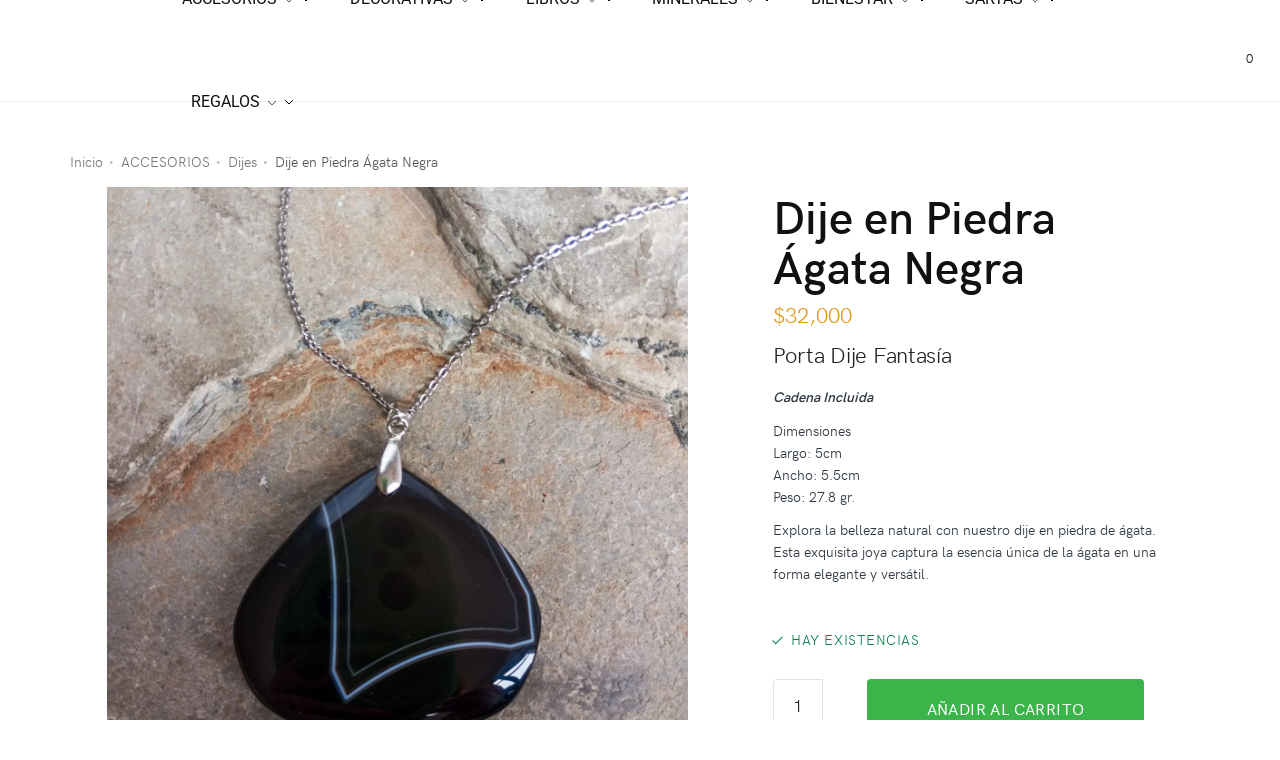

--- FILE ---
content_type: text/html; charset=UTF-8
request_url: https://okoloko.com.co/producto/dije-en-piedra-agata-negra/
body_size: 49125
content:
<!doctype html><html lang="es" prefix="og: https://ogp.me/ns#" class="js"><head><script data-no-optimize="1">var litespeed_docref=sessionStorage.getItem("litespeed_docref");litespeed_docref&&(Object.defineProperty(document,"referrer",{get:function(){return litespeed_docref}}),sessionStorage.removeItem("litespeed_docref"));</script> <meta charset="UTF-8"><meta name="viewport" content="width=device-width, initial-scale=1, maximum-scale=1"><link rel="profile" href="http://gmpg.org/xfn/11"><link rel="pingback" href="https://okoloko.com.co/xmlrpc.php"> <script data-cfasync="false" data-no-defer="1" data-no-minify="1" data-no-optimize="1">var ewww_webp_supported=!1;function check_webp_feature(A,e){var w;e=void 0!==e?e:function(){},ewww_webp_supported?e(ewww_webp_supported):((w=new Image).onload=function(){ewww_webp_supported=0<w.width&&0<w.height,e&&e(ewww_webp_supported)},w.onerror=function(){e&&e(!1)},w.src="data:image/webp;base64,"+{alpha:"UklGRkoAAABXRUJQVlA4WAoAAAAQAAAAAAAAAAAAQUxQSAwAAAARBxAR/Q9ERP8DAABWUDggGAAAABQBAJ0BKgEAAQAAAP4AAA3AAP7mtQAAAA=="}[A])}check_webp_feature("alpha");</script><script data-cfasync="false" data-no-defer="1" data-no-minify="1" data-no-optimize="1" data-type="lazy" data-src="[data-uri]"></script>  <script data-cfasync="false" data-pagespeed-no-defer data-cookieconsent="ignore">var gtm4wp_datalayer_name = "dataLayer";
	var dataLayer = dataLayer || [];
	const gtm4wp_use_sku_instead = 1;
	const gtm4wp_currency = 'COP';
	const gtm4wp_product_per_impression = 30;
	const gtm4wp_clear_ecommerce = false;
	const gtm4wp_datalayer_max_timeout = 2000;

	const gtm4wp_scrollerscript_debugmode         = false;
	const gtm4wp_scrollerscript_callbacktime      = 100;
	const gtm4wp_scrollerscript_readerlocation    = 150;
	const gtm4wp_scrollerscript_contentelementid  = "content";
	const gtm4wp_scrollerscript_scannertime       = 60;</script>  <script id="google_gtagjs-js-consent-mode-data-layer" type="litespeed/javascript">window.dataLayer=window.dataLayer||[];function gtag(){dataLayer.push(arguments)}
gtag('consent','default',{"ad_personalization":"denied","ad_storage":"denied","ad_user_data":"denied","analytics_storage":"denied","functionality_storage":"denied","security_storage":"denied","personalization_storage":"denied","region":["AT","BE","BG","CH","CY","CZ","DE","DK","EE","ES","FI","FR","GB","GR","HR","HU","IE","IS","IT","LI","LT","LU","LV","MT","NL","NO","PL","PT","RO","SE","SI","SK"],"wait_for_update":500});window._googlesitekitConsentCategoryMap={"statistics":["analytics_storage"],"marketing":["ad_storage","ad_user_data","ad_personalization"],"functional":["functionality_storage","security_storage"],"preferences":["personalization_storage"]};window._googlesitekitConsents={"ad_personalization":"denied","ad_storage":"denied","ad_user_data":"denied","analytics_storage":"denied","functionality_storage":"denied","security_storage":"denied","personalization_storage":"denied","region":["AT","BE","BG","CH","CY","CZ","DE","DK","EE","ES","FI","FR","GB","GR","HR","HU","IE","IS","IT","LI","LT","LU","LV","MT","NL","NO","PL","PT","RO","SE","SI","SK"],"wait_for_update":500}</script> <title>Dije en Piedra Ágata Negra - Okoloko ❤️ - Piedras, Cristales, Minerales y Joyas</title><meta name="description" content="Porta Dije Fantasía Cadena Incluida DimensionesLargo: 5cmAncho: 5.5cmPeso: 27.8 gr. Explora la belleza natural con nuestro dije en piedra de ágata. Esta exquisita joya captura la esencia única de la ágata en una forma elegante y versátil.  &nbsp;"/><meta name="robots" content="follow, index, max-snippet:-1, max-video-preview:-1, max-image-preview:large"/><link rel="canonical" href="https://okoloko.com.co/producto/dije-en-piedra-agata-negra/" /><meta property="og:locale" content="es_ES" /><meta property="og:type" content="product" /><meta property="og:title" content="Dije en Piedra Ágata Negra - Okoloko ❤️ - Piedras, Cristales, Minerales y Joyas" /><meta property="og:description" content="Porta Dije Fantasía Cadena Incluida DimensionesLargo: 5cmAncho: 5.5cmPeso: 27.8 gr. Explora la belleza natural con nuestro dije en piedra de ágata. Esta exquisita joya captura la esencia única de la ágata en una forma elegante y versátil.  &nbsp;" /><meta property="og:url" content="https://okoloko.com.co/producto/dije-en-piedra-agata-negra/" /><meta property="og:site_name" content="Okoloko" /><meta property="og:updated_time" content="2025-12-26T10:38:23-05:00" /><meta property="og:image" content="https://okoloko.com.co/wp-content/uploads/2023/10/932.jpg" /><meta property="og:image:secure_url" content="https://okoloko.com.co/wp-content/uploads/2023/10/932.jpg" /><meta property="og:image:width" content="1600" /><meta property="og:image:height" content="1600" /><meta property="og:image:alt" content="Ágata Negra" /><meta property="og:image:type" content="image/jpeg" /><meta property="product:price:amount" content="32000" /><meta property="product:price:currency" content="COP" /><meta property="product:availability" content="instock" /><meta property="product:retailer_item_id" content="Di0563" /><meta name="twitter:card" content="summary_large_image" /><meta name="twitter:title" content="Dije en Piedra Ágata Negra - Okoloko ❤️ - Piedras, Cristales, Minerales y Joyas" /><meta name="twitter:description" content="Porta Dije Fantasía Cadena Incluida DimensionesLargo: 5cmAncho: 5.5cmPeso: 27.8 gr. Explora la belleza natural con nuestro dije en piedra de ágata. Esta exquisita joya captura la esencia única de la ágata en una forma elegante y versátil.  &nbsp;" /><meta name="twitter:image" content="https://okoloko.com.co/wp-content/uploads/2023/10/932.jpg" /><meta name="twitter:label1" content="Precio" /><meta name="twitter:data1" content="&#036;32,000" /><meta name="twitter:label2" content="Disponibilidad" /><meta name="twitter:data2" content="Hay existencias" /> <script type="application/ld+json" class="rank-math-schema-pro">{"@context":"https://schema.org","@graph":[{"@type":"Product","name":"Dije en Piedra \u00c1gata Negra - Okoloko \u2764\ufe0f - Piedras, Cristales, Minerales y Joyas","url":"https://okoloko.com.co/producto/dije-en-piedra-agata-negra/","description":"Porta Dije Fantas\u00eda Cadena Incluida DimensionesLargo: 5cmAncho: 5.5cmPeso: 27.8 gr. Explora la belleza natural con nuestro dije en piedra de \u00e1gata. Esta exquisita joya captura la esencia \u00fanica de la \u00e1gata en una forma elegante y vers\u00e1til.\u00a0 &nbsp;","image":{"@type":"ImageObject","url":"https://okoloko.com.co/wp-content/uploads/2023/10/932.jpg"},"gtin8":"7708304554061","mainEntityOfPage":{"@id":"https://okoloko.com.co/producto/dije-en-piedra-agata-negra/#webpage"}},{"@type":"Organization","@id":"https://okoloko.com.co/#organization","name":"Okoloko","url":"https://okoloko.com.co","logo":{"@type":"ImageObject","@id":"https://okoloko.com.co/#logo","url":"https://okoloko.com.co/wp-content/uploads/2022/09/cropped-Okoloko-Logo-PnG-150x150.png","contentUrl":"https://okoloko.com.co/wp-content/uploads/2022/09/cropped-Okoloko-Logo-PnG-150x150.png","caption":"Okoloko","inLanguage":"es"}},{"@type":"WebSite","@id":"https://okoloko.com.co/#website","url":"https://okoloko.com.co","name":"Okoloko","publisher":{"@id":"https://okoloko.com.co/#organization"},"inLanguage":"es"},{"@type":"ImageObject","@id":"https://okoloko.com.co/wp-content/uploads/2023/10/932.jpg","url":"https://okoloko.com.co/wp-content/uploads/2023/10/932.jpg","width":"1600","height":"1600","inLanguage":"es"},{"@type":"BreadcrumbList","@id":"https://okoloko.com.co/producto/dije-en-piedra-agata-negra/#breadcrumb","itemListElement":[{"@type":"ListItem","position":"1","item":{"@id":"https://okoloko.com.co","name":"Home"}},{"@type":"ListItem","position":"2","item":{"@id":"https://okoloko.com.co/categorias/accesorios/","name":"ACCESORIOS"}},{"@type":"ListItem","position":"3","item":{"@id":"https://okoloko.com.co/producto/dije-en-piedra-agata-negra/","name":"Dije en Piedra \u00c1gata Negra"}}]},{"@type":"ItemPage","@id":"https://okoloko.com.co/producto/dije-en-piedra-agata-negra/#webpage","url":"https://okoloko.com.co/producto/dije-en-piedra-agata-negra/","name":"Dije en Piedra \u00c1gata Negra - Okoloko \u2764\ufe0f - Piedras, Cristales, Minerales y Joyas","datePublished":"2023-07-13T13:28:13-05:00","dateModified":"2025-12-26T10:38:23-05:00","isPartOf":{"@id":"https://okoloko.com.co/#website"},"primaryImageOfPage":{"@id":"https://okoloko.com.co/wp-content/uploads/2023/10/932.jpg"},"inLanguage":"es","breadcrumb":{"@id":"https://okoloko.com.co/producto/dije-en-piedra-agata-negra/#breadcrumb"}},{"@type":"Product","name":"Dije en Piedra \u00c1gata Negra - Okoloko \u2764\ufe0f - Piedras, Cristales, Minerales y Joyas","description":"Porta Dije Fantas\u00eda Cadena Incluida DimensionesLargo: 5cmAncho: 5.5cmPeso: 27.8 gr. Explora la belleza natural con nuestro dije en piedra de \u00e1gata. Esta exquisita joya captura la esencia \u00fanica de la \u00e1gata en una forma elegante y vers\u00e1til.\u00a0 &nbsp;","sku":"Di0563","category":"ACCESORIOS","mainEntityOfPage":{"@id":"https://okoloko.com.co/producto/dije-en-piedra-agata-negra/#webpage"},"image":[{"@type":"ImageObject","url":"https://okoloko.com.co/wp-content/uploads/2023/10/932.jpg","height":"1600","width":"1600"}],"offers":{"@type":"Offer","price":"32000","priceCurrency":"COP","priceValidUntil":"2027-12-31","availability":"http://schema.org/InStock","itemCondition":"NewCondition","url":"https://okoloko.com.co/producto/dije-en-piedra-agata-negra/","seller":{"@type":"Organization","@id":"https://okoloko.com.co/","name":"Okoloko","url":"https://okoloko.com.co","logo":""}},"gtin8":"7708304554061","@id":"https://okoloko.com.co/producto/dije-en-piedra-agata-negra/#richSnippet"}]}</script> <link rel='dns-prefetch' href='//player.vimeo.com' /><link rel='dns-prefetch' href='//w.soundcloud.com' /><link rel='dns-prefetch' href='//www.googletagmanager.com' /><link rel='dns-prefetch' href='//app.amazonflowers.us' /><link rel='dns-prefetch' href='//amazonflowers.us' /><link rel='dns-prefetch' href='//www.paypal.com' /><link rel='dns-prefetch' href='//www.youtube.com' /><link rel='dns-prefetch' href='//www.google-analytics.com' /><link rel='dns-prefetch' href='//www.tawk.to' /><link rel='dns-prefetch' href='//cdn.onesignal.com' /><link rel='dns-prefetch' href='//js.stripe.com' /><link rel='dns-prefetch' href='//embed.tawk.to' /><link rel='dns-prefetch' href='//m.stripe.network' /><link rel='dns-prefetch' href='//fonts.gstatic.com' /><link rel='dns-prefetch' href='//securepubads.g.doubleclick.net' /><link rel='dns-prefetch' href='//fundingchoicesmessages.google.com' /><link rel='dns-prefetch' href='//s.pinimg.com' /><link rel='dns-prefetch' href='//static.cloudflareinsights.com' /><link rel='dns-prefetch' href='//onesignal.com' /><link rel='dns-prefetch' href='//www.gstatic.com' /><link rel='dns-prefetch' href='//www.google.com' /><link rel='dns-prefetch' href='//s0.2mdn.net' /><link rel='dns-prefetch' href='//tpc.googlesyndication.com' /><link rel='dns-prefetch' href='//stats.wp.com' /><link rel='preconnect' href='https://app.amazonflowers.us' /><link rel='preconnect' href='https://amazonflowers.us' /><link rel='preconnect' href='https://js.stripe.com' /><link rel='preconnect' href='https://www.google-analytics.com' /><link rel='preconnect' href='https://embed.tawk.to' /><link rel='preconnect' href='https://m.stripe.network' /><link rel='preconnect' href='https://fonts.gstatic.com' /><link rel='preconnect' href='https://www.googletagmanager.com' /><link rel='preconnect' href='https://securepubads.g.doubleclick.net' /><link rel='preconnect' href='https://fundingchoicesmessages.google.com' /><link rel='preconnect' href='https://a.impactradius-go.com' /><link rel='preconnect' href='https://www.youtube.com' /><link rel='preconnect' href='https://s.pinimg.com' /><link rel='preconnect' href='https://static.cloudflareinsights.com' /><link rel='preconnect' href='https://jsc.mgid.com' /><link rel='preconnect' href='https://onesignal.com' /><link rel='preconnect' href='https://cdn.onesignal.com' /><link rel='preconnect' href='https://www.gstatic.com' /><link rel='preconnect' href='https://www.google.com' /><link rel='preconnect' href='https://s0.2mdn.net' /><link rel='preconnect' href='https://tpc.googlesyndication.com' /><link rel='preconnect' href='https://stats.wp.com' /><link rel="alternate" type="application/rss+xml" title="Okoloko ❤️ - Piedras, Cristales, Minerales y Joyas &raquo; Feed" href="https://okoloko.com.co/feed/" /> <script data-cfasync="false" data-pagespeed-no-defer data-cookieconsent="ignore">var dataLayer_content = {"siteID":0,"siteName":"","visitorLoginState":"logged-out","visitorType":"visitor-logged-out","visitorEmail":"","visitorEmailHash":"","visitorRegistrationDate":"","visitorUsername":"","pageTitle":"Dije en Piedra Ágata Negra - Okoloko ❤️ - Piedras, Cristales, Minerales y Joyas","pagePostType":"product","pagePostType2":"single-product","pagePostAuthor":"Okoloko Piedras","pagePostTerms":{"product_type":["simple"],"product_cat":["ACCESORIOS","Dijes"],"product_tag":["accesorios","calma","dijes","joyería","piedra natural"],"meta":{"total_sales":0,"zuka_options":"a:32:{s:17:\"product_video_url\";s:0:\"\";s:6:\"layout\";s:7:\"inherit\";s:12:\"small_layout\";s:7:\"inherit\";s:15:\"main_full_width\";s:7:\"inherit\";s:10:\"main_space\";a:2:{s:3:\"top\";s:0:\"\";s:6:\"bottom\";s:0:\"\";}s:7:\"sidebar\";s:0:\"\";s:9:\"main_menu\";s:0:\"\";s:11:\"hide_header\";s:2:\"no\";s:13:\"header_layout\";s:7:\"inherit\";s:19:\"header_transparency\";s:7:\"inherit\";s:13:\"header_sticky\";s:7:\"inherit\";s:21:\"page_title_bar_layout\";s:7:\"inherit\";s:15:\"hide_breadcrumb\";s:2:\"no\";s:25:\"enable_page_title_subtext\";s:2:\"no\";s:25:\"page_title_custom_subtext\";s:0:\"\";s:15:\"hide_page_title\";s:2:\"no\";s:17:\"page_title_custom\";s:0:\"\";s:20:\"page_title_font_size\";a:6:{s:3:\"xlg\";s:0:\"\";s:2:\"lg\";s:0:\"\";s:2:\"md\";s:0:\"\";s:2:\"sm\";s:0:\"\";s:2:\"xs\";s:0:\"\";s:2:\"mb\";s:0:\"\";}s:20:\"page_title_bar_style\";s:2:\"no\";s:25:\"page_title_bar_background\";a:6:{s:5:\"image\";s:0:\"\";s:6:\"repeat\";s:6:\"repeat\";s:8:\"position\";s:8:\"left top\";s:10:\"attachment\";s:0:\"\";s:4:\"size\";s:0:\"\";s:5:\"color\";s:0:\"\";}s:28:\"page_title_bar_heading_color\";s:0:\"\";s:25:\"page_title_bar_text_color\";s:0:\"\";s:25:\"page_title_bar_link_color\";s:0:\"\";s:31:\"page_title_bar_link_hover_color\";s:0:\"\";s:22:\"page_title_bar_spacing\";a:2:{s:3:\"top\";s:0:\"\";s:6:\"bottom\";s:0:\"\";}s:36:\"page_title_bar_spacing_desktop_small\";a:2:{s:3:\"top\";s:0:\"\";s:6:\"bottom\";s:0:\"\";}s:29:\"page_title_bar_spacing_tablet\";a:2:{s:3:\"top\";s:0:\"\";s:6:\"bottom\";s:0:\"\";}s:29:\"page_title_bar_spacing_mobile\";a:2:{s:3:\"top\";s:0:\"\";s:6:\"bottom\";s:0:\"\";}s:11:\"hide_footer\";s:2:\"no\";s:13:\"footer_layout\";s:7:\"inherit\";s:17:\"footer_full_width\";s:7:\"inherit\";s:14:\"product_badges\";s:0:\"\";}","rank_math_seo_score":72,"rank_math_primary_product_cat":826,"rank_math_internal_links_processed":1,"attribute_position":"a:1:{i:0;s:1:\"0\";}","commercekit_gallery_layout":"","commercekit_disable_inventory":0,"commercekit_disable_sticky_atc":0,"commercekit_wc_video_gallery":"a:0:{}","shoptimizer_layout_pdp_short_description_position":"default","rank_math_analytic_object_id":874,"litespeed_vpi_list":"a:3:{i:0;s:28:\"cropped-Okoloko-Logo-PnG.png\";i:1;s:16:\"73-1280x1280.png\";i:2;s:8:\"svg+xml,\";}","litespeed_vpi_list_mobile":"a:2:{i:0;s:28:\"cropped-Okoloko-Logo-PnG.png\";i:1;s:16:\"73-1280x1280.png\";}","rank_math_focus_keyword":"Ágata Negra"}},"postCountOnPage":1,"postCountTotal":1,"customerTotalOrders":0,"customerTotalOrderValue":0,"customerFirstName":"","customerLastName":"","customerBillingFirstName":"","customerBillingLastName":"","customerBillingCompany":"","customerBillingAddress1":"","customerBillingAddress2":"","customerBillingCity":"","customerBillingState":"","customerBillingPostcode":"","customerBillingCountry":"","customerBillingEmail":"","customerBillingEmailHash":"","customerBillingPhone":"","customerShippingFirstName":"","customerShippingLastName":"","customerShippingCompany":"","customerShippingAddress1":"","customerShippingAddress2":"","customerShippingCity":"","customerShippingState":"","customerShippingPostcode":"","customerShippingCountry":"","cartContent":{"totals":{"applied_coupons":[],"discount_total":0,"subtotal":0,"total":0},"items":[]},"productRatingCounts":[],"productAverageRating":0,"productReviewCount":0,"productType":"simple","productIsVariable":0};
	dataLayer.push( dataLayer_content );</script> <script data-cfasync="false" data-pagespeed-no-defer data-cookieconsent="ignore">console.warn && console.warn("[GTM4WP] Google Tag Manager container code placement set to OFF !!!");
	console.warn && console.warn("[GTM4WP] Data layer codes are active but GTM container must be loaded using custom coding !!!");</script> <script data-cfasync="false" data-pagespeed-no-defer data-cookieconsent="ignore" data-type="lazy" data-src="[data-uri]"></script> <link rel="alternate" title="oEmbed (JSON)" type="application/json+oembed" href="https://okoloko.com.co/wp-json/oembed/1.0/embed?url=https%3A%2F%2Fokoloko.com.co%2Fproducto%2Fdije-en-piedra-agata-negra%2F" /><link rel="alternate" title="oEmbed (XML)" type="text/xml+oembed" href="https://okoloko.com.co/wp-json/oembed/1.0/embed?url=https%3A%2F%2Fokoloko.com.co%2Fproducto%2Fdije-en-piedra-agata-negra%2F&#038;format=xml" /><style id="litespeed-ccss">html{font-family:sans-serif;-ms-text-size-adjust:100%;-webkit-text-size-adjust:100%;scrollbar-gutter:stable}body{margin:0;-ms-word-wrap:break-word;word-wrap:break-word;overflow-x:hidden;font-family:-apple-system,BlinkMacSystemFont,"Segoe UI",Roboto,Oxygen-Sans,Ubuntu,Cantarell,"Helvetica Neue",sans-serif;font-size:16px}body,button,input{line-height:1.618;text-rendering:optimizelegibility}header,main,nav{display:block}a{color:#2c2d33;background-color:transparent;text-decoration:none}a,button,input{-ms-touch-action:manipulation;touch-action:manipulation}img{max-width:100%;height:auto;border:0;border-radius:0}svg:not(:root){overflow:hidden}button{overflow:visible}button,select{text-transform:none}button::-moz-focus-inner,input::-moz-focus-inner{padding:0;border:0}input[type=search]::-webkit-search-cancel-button,input[type=search]::-webkit-search-decoration{-webkit-appearance:none}ul{padding:0}body,button,input{line-height:1.618;text-rendering:optimizeLegibility}h1{margin:0 0 15px;color:#131315}h1{line-height:1.214}h1{font-size:2.617924em;letter-spacing:-1px}p{margin:0 0 1.21575rem}ul{margin:0 0 1.41575em 20px}ul{list-style:disc}*{box-sizing:border-box}.site-header{position:relative;z-index:20}.site-header .custom-logo-link img{width:auto}.site-header .widget{margin-bottom:0}.site-branding a{color:#111;font-weight:700}.screen-reader-text{clip:rect(1px 1px 1px 1px);clip:rect(1px,1px,1px,1px);position:absolute!important;color:#000}header .widget_product_search form{margin-bottom:0}input[type=search]{border-radius:0}button,input,select{vertical-align:baseline}select{margin:0}button,input{margin:0;font-size:100%}button{border:none}.button{display:inline-block;padding:.6180469716em 1.41575em;border:0;border-color:#43454b;border-radius:4px;outline:0;background:0 0;background-color:#43454b;text-shadow:none;text-decoration:none;-webkit-appearance:none}input[type=search]::-webkit-search-decoration{-webkit-appearance:none}input[type=search]::-webkit-input-placeholder{color:#555}input[type=search]::-moz-placeholder{color:#555}input[type=search]:-ms-input-placeholder{color:#555}input[type=search]{box-sizing:border-box;padding:.6180469716em;outline:0;color:#222;box-shadow:inset 0 1px 1px rgba(0,0,0,.125);-webkit-appearance:none;width:100%;font-weight:400}.widget_product_search form input[type=search]{width:100%}.menu-primary-menu-container>ul>li>a{padding-right:.55em;padding-left:.55em}.site-header .site-header-cart{line-height:60px}.menu-primary-menu-container>ul>li:first-child>a{padding-left:0}.main-navigation ul ul{display:block;margin-left:1.41575em}.main-navigation ul li a{display:block}.main-navigation ul{display:block;margin:0;padding-left:0;list-style:none}.main-navigation ul li{display:inline-block;position:relative;margin-right:.5px;text-align:left}.widget{margin:0 0 3.706325903em}.widget_product_search form{position:relative;margin-bottom:15px}.widget_product_search form button[type=submit]{clip:rect(1px 1px 1px 1px);clip:rect(1px,1px,1px,1px);position:absolute!important;top:0;left:0;background-color:#000;color:#fff}@media (min-width:993px){.menu-primary-menu-container>ul.menu{display:inline-block;min-width:600px}.col-full{box-sizing:content-box;margin-right:auto;margin-left:auto;padding:0 2.617924em}.col-full:after{display:table}.col-full:before{display:table;content:""}.col-full:after{display:block;clear:both;content:""}.site-content:after,.site-content:before{display:table;content:""}.site-content:after{clear:both}.menu-toggle{display:none}.main-navigation ul ul li,.primary-navigation{display:block}.main-navigation ul ul{float:left;position:absolute;top:100%;left:-9999px}.main-navigation ul ul li a{width:200px}.main-navigation ul.menu{overflow:visible;max-height:none}.main-navigation ul.menu ul{margin-left:0}ul.menu ul li>a.sub-menu-link{padding:.3em .8em;font-size:14px;font-weight:400}}body,button,input{-webkit-font-smoothing:antialiased;-moz-osx-font-smoothing:grayscale}input[type=search]{padding-left:43px;border:1px solid #eee;background:0 0;box-shadow:none;background-color:#fff;font-size:17px;font-weight:400}@media all and (-ms-high-contrast:none),(-ms-high-contrast:active){select{padding-right:0;background-image:none}}select::-ms-expand{display:none}.col-full{max-width:1170px}.col-full{padding-right:2.617924em;padding-left:2.617924em}#page .site-header-cart .cart-contents{display:block}.woocommerce-product-search:before{width:20px;height:20px;content:"";display:inline-block;position:absolute;z-index:1;top:.75em;left:.85em;background-color:#ccc;-webkit-mask-image:url("data:image/svg+xml;charset=utf8,%3Csvg width='24' height='24' viewBox='0 0 24 24' fill='none' xmlns='http://www.w3.org/2000/svg'%3E%3Cpath d='M21 21L15 15M17 10C17 13.866 13.866 17 10 17C6.13401 17 3 13.866 3 10C3 6.13401 6.13401 3 10 3C13.866 3 17 6.13401 17 10Z' stroke='%234A5568' stroke-width='2' stroke-linecap='round' stroke-linejoin='round'/%3E%3C/svg%3E");mask-image:url("data:image/svg+xml;charset=utf8,%3Csvg width='24' height='24' viewBox='0 0 24 24' fill='none' xmlns='http://www.w3.org/2000/svg'%3E%3Cpath d='M21 21L15 15M17 10C17 13.866 13.866 17 10 17C6.13401 17 3 13.866 3 10C3 6.13401 6.13401 3 10 3C13.866 3 17 6.13401 17 10Z' stroke='%234A5568' stroke-width='2' stroke-linecap='round' stroke-linejoin='round'/%3E%3C/svg%3E");-webkit-mask-position:center;-webkit-mask-repeat:no-repeat;-webkit-mask-size:contain}.archive-header{margin-bottom:0}.site-content .woocommerce-breadcrumb{margin-bottom:0;color:#555}.woocommerce-breadcrumb a{color:#000}.woocommerce-breadcrumb a:first-of-type:before{display:none}@media (min-width:993px){.shoptimizer-primary-navigation{color:#222}.site-header-cart .cart-contents{padding:0}.main-navigation ul.menu ul.sub-menu{padding:20px 12px;background-color:#111}body .main-navigation ul.menu>li.menu-item-has-children{position:relative}body .main-navigation ul.menu>li:not(.full-width)>.sub-menu-wrapper{visibility:hidden;position:absolute;right:0;left:0;width:200px;opacity:0;box-shadow:0 1px 15px rgba(0,0,0,.08);transform:scale(.8)}body .main-navigation ul.menu li.menu-item-has-children>.sub-menu-wrapper{position:absolute;z-index:6}.main-navigation ul.menu ul.sub-menu{box-shadow:0 1px 15px rgba(0,0,0,.08);line-height:1.4}.menu-primary-menu-container>ul>li>a span{position:relative}.main-navigation ul.menu>li.menu-item-has-children>a:after{position:relative;top:-1px}}@media (hover:hover) and (min-width:993px){.menu-primary-menu-container>ul>li>a span:before{display:block;position:absolute;top:calc(100% + 2px);left:0;width:100%;border-bottom:1px solid #ccc;content:"";transform:scale(0,1);transform-origin:right center}}.site-content{position:relative}.site-content:after{display:block;visibility:hidden;position:absolute;z-index:5;top:0;left:0;width:100%;height:100%;opacity:0;background:rgba(0,0,0,.7);content:""}.col-full.topbar-wrapper{position:relative;max-width:100%;border-bottom:1px solid #eee;background-color:#fff}.top-bar{clear:both;position:relative;width:100%;color:#222;font-size:14px}.top-bar .col-full{display:flex;padding:0;align-items:center}.site-header .col-full{display:flex;flex-wrap:wrap;align-items:center}@media (min-width:993px){.col-full.main-header{padding-top:30px;padding-bottom:30px}.site-header .custom-logo-link img{height:38px}.menu-primary-menu-container>ul>li>a{color:#fff;font-size:16px;line-height:60px}.col-full-nav{background-color:#323232;border-top:1px solid transparent}.site-header-cart .cart-contents{color:#fff}.menu-primary-menu-container>ul>li>a,.site-header-cart{line-height:60px}}.site-header .site-search{margin-left:3em;flex-grow:1}.site-search{display:block}.site-header .site-branding{line-height:1}.wc-active .site-header .site-header-cart{display:none;width:auto}.site-header-cart .cart-contents:after{margin-left:10px}.site-search input[type=search]{border:0;background:#f8f8f8;border:1px solid #f8f8f8}input[type=search]{font-size:16px}.site-search form:before{left:15px;top:50%;margin-top:-7px;width:16px;height:16px}.site-search form input[type=search]{position:relative;padding-left:40px;border-radius:4px;clear:both;font-size:16px;box-shadow:0 1px 2px 0 rgba(0,0,0,.05)}.menu-primary-menu-container{margin-left:0}#page{margin:0 auto}.woocommerce-breadcrumb .breadcrumb-separator{position:relative;top:-2px;padding:0 .8em;opacity:.4;font-size:.8em}.main-navigation ul.menu>li.menu-item-has-children>a:after{display:inline-block;position:relative;top:1px;margin-left:6px;width:12px;height:12px;content:"";background-color:#fff;-webkit-mask-position:center;-webkit-mask-repeat:no-repeat;-webkit-mask-size:contain;-webkit-mask-image:url("data:image/svg+xml;charset=utf8,%3Csvg width='24' height='24' viewBox='0 0 24 24' fill='none' xmlns='http://www.w3.org/2000/svg'%3E%3Cpath d='M19 9L12 16L5 9' stroke='%234A5568' stroke-width='2' stroke-linecap='round' stroke-linejoin='round'/%3E%3C/svg%3E");mask-image:url("data:image/svg+xml;charset=utf8,%3Csvg width='24' height='24' viewBox='0 0 24 24' fill='none' xmlns='http://www.w3.org/2000/svg'%3E%3Cpath d='M19 9L12 16L5 9' stroke='%234A5568' stroke-width='2' stroke-linecap='round' stroke-linejoin='round'/%3E%3C/svg%3E")}.single .content-area{float:left}body .shoptimizer-mini-cart-wrap{overflow:hidden;position:fixed;z-index:102;top:0;right:-420px;left:auto;width:420px;height:100%;background-color:#fff}#ajax-loading{position:absolute;z-index:100;top:0;left:0;width:100%;height:100%;background-color:rgba(255,255,255,.5)}.shoptimizer-loader{display:flex;align-items:center;justify-content:center;width:100%;height:100%}.spinner{width:38px;height:38px;border:1px solid #ccc;border-bottom-color:#111;border-radius:50%;display:inline-block;box-sizing:border-box;animation:rotation .8s linear infinite}@keyframes rotation{0%{transform:rotate(0deg)}100%{transform:rotate(360deg)}}.cart-drawer-heading{position:absolute;z-index:11;margin:12px 20px;font-size:17px;font-weight:600;color:#111}body .shoptimizer-mini-cart-wrap .widget_shopping_cart{display:flex;overflow-x:hidden;overflow-y:auto;position:relative;-webkit-overflow-scrolling:touch;z-index:10;top:auto;left:auto;height:calc(100% - 50px);margin:0;margin-top:50px;padding:0 20px;background:#fff;font-size:inherit}.shoptimizer-mini-cart-wrap .widget_shopping_cart_content{display:flex;flex-direction:column;width:100%}.shoptimizer-mini-cart-wrap .close-drawer{position:absolute;z-index:99;top:12.5px;right:16px;width:26px;height:26px;color:#111;background-color:transparent;padding:0;border:none}.shoptimizer-mini-cart-wrap .close-drawer span{display:block}.close-drawer{color:#fff}@media (max-width:992px){.site .content-area{float:none;width:100%;clear:both}}@media (max-width:992px){.col-full{padding-right:1em;padding-left:1em}header .widget_product_search form{margin-bottom:15px}#page .site-header .site-branding,#page .site-header .site-search,.main-navigation ul ul,body .main-navigation ul li{margin:0}.main-navigation ul li{display:block}.site-header .site-header-cart a.cart-contents .amount,body .main-navigation ul.menu>li.menu-item-has-children>a:after,body .site-content:after{display:none}.top-bar{padding:.6rem 0;font-size:12px}#page .site-header{padding:0}.top-bar .col-full{padding:0;justify-content:space-around}.site-branding button.menu-toggle{position:absolute;left:15px;width:60px;height:30px;padding:0;background-color:transparent;display:block}.menu-toggle .bar{display:block;position:absolute;top:calc(50% - 1px);z-index:0;width:22px;height:2px;opacity:1;background-color:#222;transform:rotate(0deg)}.menu-toggle .bar:nth-child(1){margin-top:-7px}.menu-toggle .bar:nth-child(2){margin-top:-1px}.menu-toggle .bar:nth-child(3){margin-top:5px}.menu-toggle .bar-text{position:absolute;top:0;left:0;margin-top:6px;margin-left:28px;font-size:10px;font-weight:600;letter-spacing:.03em}.top-bar{border-bottom:none}.site-header .site-header-cart{position:absolute;z-index:2;right:15px;height:auto;line-height:1;list-style:none}.site-branding{display:flex;flex-direction:column;width:100%;height:70px;justify-content:center;align-items:center;text-align:center}.main-navigation ul.menu>li.menu-item-has-children{position:relative}.main-navigation ul.menu>li.menu-item-has-children>a{position:relative;width:calc(100% - 40px)}.main-navigation ul.menu li.menu-item-has-children span.caret{display:inline-block;position:absolute;z-index:3;top:0;right:0;width:30px;height:30px;line-height:30px;text-align:center}.main-navigation ul.menu>li.menu-item-has-children>span.caret{top:3px}.main-navigation ul.menu li.menu-item-has-children:not(.dropdown-open) .sub-menu-wrapper{display:none}.main-navigation ul.menu .sub-menu-wrapper{padding-bottom:10px;padding-left:15px}.main-navigation ul.menu ul li>a{padding:2px 0;font-size:14px}}@media (max-width:768px){.top-bar .col-full{display:block;text-align:center;max-width:100%}}@media (max-width:500px){body .shoptimizer-mini-cart-wrap{width:100%;right:-100%}}.col-full-nav{width:100%}@media (max-width:992px){.wc-active .site-header .site-header-cart{display:block}}@media (max-width:768px){.col-full.topbar-wrapper.hide-on-mobile{display:none}.site-content .woocommerce-breadcrumb{font-size:12px}body .site{font-size:15px}.site h1{font-size:30px;letter-spacing:0}.site-content .archive-header .woocommerce-breadcrumb{padding-bottom:12px;padding-left:0;padding-right:0;white-space:nowrap;text-overflow:ellipsis;overflow:hidden}.site-content .archive-header .woocommerce-breadcrumb::-webkit-scrollbar{display:none}.site button{font-size:14px}}@media (min-width:993px){body:not(.header-4) .col-full-nav .site-search,.mobile-menu.close-drawer{display:none}}.site-search .widget,.site-search .widget_product_search form{margin-bottom:0}@media (max-width:992px){.sticky-m .site-header{position:-webkit-sticky;position:sticky;width:100%;z-index:101;top:0;box-shadow:0 1px 15px rgba(0,0,0,.08)}.hide-on-mobile{display:none!important}.site-search{display:none}.col-full-nav .site-search{display:block;padding-top:20px;position:relative;z-index:4}.main-navigation{padding-top:20px}.site-search input[type=search]{padding-top:0;padding-bottom:0;line-height:45px}.col-full-nav .shoptimizer-primary-navigation.col-full{padding:0}.col-full-nav{position:fixed;z-index:102;padding:0 15px;top:0;bottom:0;height:100%;left:-300px;width:300px;min-height:100vh;min-height:fill-available;min-height:-webkit-fill-available;max-height:100vh;overflow-y:auto;overflow-x:hidden;background:#fff;overscroll-behavior:contain;-webkit-overflow-scrolling:touch;box-shadow:0 0 10 rgba(0,0,0,.15)}.mobile-overlay{visibility:hidden;position:absolute;z-index:101;top:0;left:0;width:100%;height:100%;opacity:0;background:rgba(0,0,0,.65);background:rgba(52,53,55,.4);content:""}.mobile-overlay{position:fixed}body .site-header{z-index:inherit}.menu-primary-menu-container>ul>li{border:none}.menu-primary-menu-container>ul>li>a,.menu-primary-menu-container>ul>li:first-child>a{padding:6px 0}.main-navigation ul.menu .sub-menu-wrapper{padding:0 0 12px 10px}.main-navigation ul.menu .sub-menu-wrapper a.cg-menu-link{width:calc(100% - 40px)}body .main-navigation ul.menu li.menu-item-has-children .sub-menu-wrapper{position:fixed;left:-99999px;opacity:0;transform:translateX(-10px)}body .main-navigation ul.menu li.menu-item-has-children:not(.dropdown-open) .sub-menu-wrapper{display:block}.main-navigation ul.menu li.menu-item-has-children span.caret:after{display:inline-block;width:20px;height:20px;margin-top:4px;background-color:#111;content:"";-webkit-mask-image:url("data:image/svg+xml;charset=utf8,%3Csvg width='24' height='24' viewBox='0 0 24 24' fill='none' xmlns='http://www.w3.org/2000/svg'%3E%3Cpath d='M19 9L12 16L5 9' stroke='%234A5568' stroke-width='2' stroke-linecap='round' stroke-linejoin='round'/%3E%3C/svg%3E");mask-image:url("data:image/svg+xml;charset=utf8,%3Csvg width='24' height='24' viewBox='0 0 24 24' fill='none' xmlns='http://www.w3.org/2000/svg'%3E%3Cpath d='M19 9L12 16L5 9' stroke='%234A5568' stroke-width='2' stroke-linecap='round' stroke-linejoin='round'/%3E%3C/svg%3E");-webkit-mask-position:center;-webkit-mask-repeat:no-repeat;-webkit-mask-size:contain}.site-header-cart.menu{display:none}.mobile-menu.close-drawer{visibility:hidden;position:fixed;z-index:999;top:40px;left:310px;opacity:0}}.woocommerce-card__header *{position:relative}.main-header{display:flex}.site-header-cart{margin-left:auto}@media (max-width:1060px) and (min-width:993px){body:not(.header-4):not(.header-5) .site-header .site-search{width:100px}}@media (max-width:992px){body:not(.header-4):not(.mobile-toggled).sticky-m .site-header{position:-webkit-sticky;position:sticky;z-index:9;top:0}}@media (min-width:993px){body:not(.header-4).sticky-d .col-full-nav{position:-webkit-sticky;position:sticky;z-index:10;top:0}.shoptimizer-primary-navigation{display:flex}}ul{box-sizing:border-box}:root{--wp--preset--font-size--normal:16px;--wp--preset--font-size--huge:42px}.screen-reader-text{clip:rect(1px,1px,1px,1px);word-wrap:normal!important;border:0;-webkit-clip-path:inset(50%);clip-path:inset(50%);height:1px;margin:-1px;overflow:hidden;padding:0;position:absolute;width:1px}body{--wp--preset--color--black:#000;--wp--preset--color--cyan-bluish-gray:#abb8c3;--wp--preset--color--white:#fff;--wp--preset--color--pale-pink:#f78da7;--wp--preset--color--vivid-red:#cf2e2e;--wp--preset--color--luminous-vivid-orange:#ff6900;--wp--preset--color--luminous-vivid-amber:#fcb900;--wp--preset--color--light-green-cyan:#7bdcb5;--wp--preset--color--vivid-green-cyan:#00d084;--wp--preset--color--pale-cyan-blue:#8ed1fc;--wp--preset--color--vivid-cyan-blue:#0693e3;--wp--preset--color--vivid-purple:#9b51e0;--wp--preset--gradient--vivid-cyan-blue-to-vivid-purple:linear-gradient(135deg,rgba(6,147,227,1) 0%,#9b51e0 100%);--wp--preset--gradient--light-green-cyan-to-vivid-green-cyan:linear-gradient(135deg,#7adcb4 0%,#00d082 100%);--wp--preset--gradient--luminous-vivid-amber-to-luminous-vivid-orange:linear-gradient(135deg,rgba(252,185,0,1) 0%,rgba(255,105,0,1) 100%);--wp--preset--gradient--luminous-vivid-orange-to-vivid-red:linear-gradient(135deg,rgba(255,105,0,1) 0%,#cf2e2e 100%);--wp--preset--gradient--very-light-gray-to-cyan-bluish-gray:linear-gradient(135deg,#eee 0%,#a9b8c3 100%);--wp--preset--gradient--cool-to-warm-spectrum:linear-gradient(135deg,#4aeadc 0%,#9778d1 20%,#cf2aba 40%,#ee2c82 60%,#fb6962 80%,#fef84c 100%);--wp--preset--gradient--blush-light-purple:linear-gradient(135deg,#ffceec 0%,#9896f0 100%);--wp--preset--gradient--blush-bordeaux:linear-gradient(135deg,#fecda5 0%,#fe2d2d 50%,#6b003e 100%);--wp--preset--gradient--luminous-dusk:linear-gradient(135deg,#ffcb70 0%,#c751c0 50%,#4158d0 100%);--wp--preset--gradient--pale-ocean:linear-gradient(135deg,#fff5cb 0%,#b6e3d4 50%,#33a7b5 100%);--wp--preset--gradient--electric-grass:linear-gradient(135deg,#caf880 0%,#71ce7e 100%);--wp--preset--gradient--midnight:linear-gradient(135deg,#020381 0%,#2874fc 100%);--wp--preset--font-size--small:clamp(1rem,1rem + ((1vw - .2rem)*0.368),1.2rem);--wp--preset--font-size--medium:clamp(1rem,1rem + ((1vw - .2rem)*0.92),1.5rem);--wp--preset--font-size--large:clamp(1.5rem,1.5rem + ((1vw - .2rem)*0.92),2rem);--wp--preset--font-size--x-large:clamp(1.5rem,1.5rem + ((1vw - .2rem)*1.379),2.25rem);--wp--preset--font-size--x-small:.85rem;--wp--preset--font-size--base:clamp(1rem,1rem + ((1vw - .2rem)*0.46),1.25rem);--wp--preset--font-size--xx-large:clamp(1.5rem,1.5rem + ((1vw - .2rem)*2.759),3rem);--wp--preset--font-size--xxx-large:clamp(2.25rem,2.25rem + ((1vw - .2rem)*3.218),4rem);--wp--preset--spacing--20:.44rem;--wp--preset--spacing--30:.67rem;--wp--preset--spacing--40:1rem;--wp--preset--spacing--50:1.5rem;--wp--preset--spacing--60:2.25rem;--wp--preset--spacing--70:3.38rem;--wp--preset--spacing--80:5.06rem;--wp--preset--spacing--small:clamp(.25rem,2.5vw,.75rem);--wp--preset--spacing--medium:clamp(1rem,4vw,2rem);--wp--preset--spacing--large:clamp(1.25rem,6vw,3rem);--wp--preset--spacing--x-large:clamp(1.5rem,7vw,4.5rem);--wp--preset--spacing--xx-large:clamp(1.25rem,9vw,6rem);--wp--preset--spacing--xxx-large:clamp(1.5rem,12vw,7.5rem);--wp--preset--spacing--xxxx-large:clamp(1.75rem,14vw,9rem);--wp--preset--shadow--natural:6px 6px 9px rgba(0,0,0,.2);--wp--preset--shadow--deep:12px 12px 50px rgba(0,0,0,.4);--wp--preset--shadow--sharp:6px 6px 0px rgba(0,0,0,.2);--wp--preset--shadow--outlined:6px 6px 0px -3px rgba(255,255,255,1),6px 6px rgba(0,0,0,1);--wp--preset--shadow--crisp:6px 6px 0px rgba(0,0,0,1);--wp--custom--line-height--none:1;--wp--custom--line-height--tight:1.1;--wp--custom--line-height--snug:1.2;--wp--custom--line-height--normal:1.5;--wp--custom--line-height--relaxed:1.625;--wp--custom--line-height--loose:2;--wp--custom--line-height--body:1.618}body{margin:0;--wp--style--global--content-size:900px;--wp--style--global--wide-size:1190px}body{--wp--style--block-gap:var(--wp--preset--spacing--medium)}body{font-family:var(--wp--preset--font-family--primary);font-size:var(--wp--preset--font-size--base);--wp--style--root--padding-top:0;--wp--style--root--padding-right:var(--wp--preset--spacing--medium);--wp--style--root--padding-bottom:0;--wp--style--root--padding-left:var(--wp--preset--spacing--medium)}.summary .commercekit-wishlist{position:relative;margin-left:22px;margin-bottom:15px}.summary .commercekit-wishlist a em.cg-wishlist:before{margin-top:2px}.commercekit-wishlist a em{font-style:normal}.commercekit-wishlist a em.cg-wishlist:before{position:absolute;content:"";display:block;width:16px;height:16px;background:#333;-webkit-mask-position:center;-webkit-mask-repeat:no-repeat;-webkit-mask-size:contain}.commercekit-wishlist a em.cg-wishlist:before{-webkit-mask-image:url("data:image/svg+xml;charset=utf8,%3Csvg width='24' height='24' viewBox='0 0 24 24' fill='none' xmlns='http://www.w3.org/2000/svg'%3E%3Cpath d='M4.31802 6.31802C2.56066 8.07538 2.56066 10.9246 4.31802 12.682L12.0001 20.364L19.682 12.682C21.4393 10.9246 21.4393 8.07538 19.682 6.31802C17.9246 4.56066 15.0754 4.56066 13.318 6.31802L12.0001 7.63609L10.682 6.31802C8.92462 4.56066 6.07538 4.56066 4.31802 6.31802Z' stroke='%234A5568' stroke-width='2' stroke-linecap='round' stroke-linejoin='round'/%3E%3C/svg%3E");mask-image:url("data:image/svg+xml;charset=utf8,%3Csvg width='24' height='24' viewBox='0 0 24 24' fill='none' xmlns='http://www.w3.org/2000/svg'%3E%3Cpath d='M4.31802 6.31802C2.56066 8.07538 2.56066 10.9246 4.31802 12.682L12.0001 20.364L19.682 12.682C21.4393 10.9246 21.4393 8.07538 19.682 6.31802C17.9246 4.56066 15.0754 4.56066 13.318 6.31802L12.0001 7.63609L10.682 6.31802C8.92462 4.56066 6.07538 4.56066 4.31802 6.31802Z' stroke='%234A5568' stroke-width='2' stroke-linecap='round' stroke-linejoin='round'/%3E%3C/svg%3E")}.summary .commercekit-wishlist a em.cg-wishlist{position:absolute}.commercekit-wishlist a em.cg-wishlist:before{left:-22px}@media (min-width:993px){body:not(.header-4).sticky-d.single-product .col-full-nav{position:relative;z-index:inherit;top:inherit}}.summary form.cart:not(.commercekit_sticky-atc) .commercekit-pdp-before-form{display:none}@media (max-width:992px){body.single-product{padding-bottom:70px}.commercekit-pdp-before-form{margin-bottom:15px;background:#f8f8f8;padding:15px}.commercekit-pdp-before-form_wrapper{display:flex;align-items:center;font-size:14px}.commercekit-pdp-before-form_wrapper img{max-width:65px;margin-right:15px}.commercekit-pdp-before-form_wrapper span.price{display:block;margin-bottom:3px}}@media (min-width:993px){.commercekit-pdp-sticky-inner{position:relative}.commercekit-pdp-sticky-inner:after,.commercekit-pdp-sticky-inner:before{display:none;height:30px;margin-right:15px;bottom:-75px;background-color:#fff;content:"";position:absolute;right:0;width:2px}.commercekit-pdp-sticky-inner:before{transform:rotate(45deg)}.commercekit-pdp-sticky-inner:after{transform:rotate(-45deg)}.commercekit-pdp-before-form{margin-right:35px;min-width:150px;max-width:200px}.commercekit-pdp-before-form_wrapper{font-size:14px;line-height:1.4}.commercekit-pdp-before-form_wrapper img{max-width:100px;margin-bottom:10px}.commercekit-pdp-before-form_wrapper .price{display:block;margin:3px 0}.commercekit-pdp-sticky-inner .woocommerce-variation.single_variation{order:2}}:root{--swiper-theme-color:#007aff}.swiper-container{margin-left:auto;margin-right:auto;position:relative;overflow:hidden;list-style:none;padding:0;z-index:1}.swiper-wrapper{position:relative;width:100%;height:100%;z-index:1;display:flex;box-sizing:content-box}.swiper-wrapper{transform:translate3d(0px,0,0)}.swiper-slide{flex-shrink:0;width:100%;height:100%;position:relative}:root{--swiper-navigation-size:44px}.swiper-button-next,.swiper-button-prev{position:absolute;top:50%;width:calc(var(--swiper-navigation-size)/44*27);height:var(--swiper-navigation-size);margin-top:calc(0px - (var(--swiper-navigation-size)/2));z-index:10;display:flex;align-items:center;justify-content:center;color:var(--swiper-navigation-color,var(--swiper-theme-color))}.swiper-button-next:after,.swiper-button-prev:after{font-family:swiper-icons;font-size:var(--swiper-navigation-size);text-transform:none!important;letter-spacing:0;text-transform:none;font-variant:initial;line-height:1}.swiper-button-prev{left:10px;right:auto}.swiper-button-prev:after{content:'prev'}.swiper-button-next{right:10px;left:auto}.swiper-button-next:after{content:'next'}.pswp{display:none;position:absolute;width:100%;height:100%;left:0;top:0;overflow:hidden;-ms-touch-action:none;touch-action:none;z-index:1500;-webkit-text-size-adjust:100%;-webkit-backface-visibility:hidden;outline:0}.pswp *{-webkit-box-sizing:border-box;box-sizing:border-box}.pswp__bg{position:absolute;left:0;top:0;width:100%;height:100%;background:#000;opacity:0;-webkit-transform:translateZ(0);transform:translateZ(0);-webkit-backface-visibility:hidden;will-change:opacity}.pswp__scroll-wrap{position:absolute;left:0;top:0;width:100%;height:100%;overflow:hidden}.pswp__container{-ms-touch-action:none;touch-action:none;position:absolute;left:0;right:0;top:0;bottom:0}.pswp__container{-webkit-touch-callout:none}.pswp__bg{will-change:opacity}.pswp__container{-webkit-backface-visibility:hidden}.pswp__item{position:absolute;left:0;right:0;top:0;bottom:0;overflow:hidden}.pswp__button{width:44px;height:44px;position:relative;background:0 0;overflow:visible;-webkit-appearance:none;display:block;border:0;padding:0;margin:0;float:right;opacity:.75;-webkit-box-shadow:none;box-shadow:none}.pswp__button::-moz-focus-inner{padding:0;border:0}.pswp__button,.pswp__button--arrow--left:before,.pswp__button--arrow--right:before{background:url(/wp-content/plugins/commercegurus-commercekit/assets/css/default-skin.svg) 0 0 no-repeat;background-size:264px 88px;width:44px;height:44px}.pswp__button--close{background-position:0 -44px}.pswp__button--share{background-position:-44px -44px}.pswp__button--fs{display:none}.pswp__button--zoom{display:none;background-position:-88px 0}.pswp__button--arrow--left,.pswp__button--arrow--right{background:0 0;top:50%;margin-top:-50px;width:70px;height:100px;position:absolute}.pswp__button--arrow--left{left:0}.pswp__button--arrow--right{right:0}.pswp__button--arrow--left:before,.pswp__button--arrow--right:before{content:'';top:35px;background-color:rgba(0,0,0,.3);height:30px;width:32px;position:absolute}.pswp__button--arrow--left:before{left:6px;background-position:-138px -44px}.pswp__button--arrow--right:before{right:6px;background-position:-94px -44px}.pswp__share-modal{display:block;background:rgba(0,0,0,.5);width:100%;height:100%;top:0;left:0;padding:10px;position:absolute;z-index:1600;opacity:0;-webkit-backface-visibility:hidden;will-change:opacity}.pswp__share-modal--hidden{display:none}.pswp__share-tooltip{z-index:1620;position:absolute;background:#fff;top:56px;border-radius:2px;display:block;width:auto;right:44px;-webkit-box-shadow:0 2px 5px rgba(0,0,0,.25);box-shadow:0 2px 5px rgba(0,0,0,.25);-webkit-transform:translateY(6px);-ms-transform:translateY(6px);transform:translateY(6px);-webkit-backface-visibility:hidden;will-change:transform}.pswp__counter{position:absolute;left:0;top:0;height:44px;font-size:13px;line-height:44px;color:#fff;opacity:.75;padding:0 10px}.pswp__caption{position:absolute;left:0;bottom:0;width:100%;min-height:44px}.pswp__caption__center{text-align:left;max-width:420px;margin:0 auto;font-size:13px;padding:10px;line-height:20px;color:#ccc}.pswp__preloader{width:44px;height:44px;position:absolute;top:0;left:50%;margin-left:-22px;opacity:0;will-change:opacity;direction:ltr}.pswp__preloader__icn{width:20px;height:20px;margin:12px}@media screen and (max-width:1024px){.pswp__preloader{position:relative;left:auto;top:auto;margin:0;float:right}}.pswp__ui{-webkit-font-smoothing:auto;visibility:visible;opacity:1;z-index:1550}.pswp__top-bar{position:absolute;left:0;top:0;height:44px;width:100%}.pswp__caption,.pswp__top-bar{-webkit-backface-visibility:hidden;will-change:opacity}.pswp__caption,.pswp__top-bar{background-color:rgba(0,0,0,.5)}.pswp__ui--hidden .pswp__button--arrow--left,.pswp__ui--hidden .pswp__button--arrow--right,.pswp__ui--hidden .pswp__caption,.pswp__ui--hidden .pswp__top-bar{opacity:.001}html{font-family:sans-serif;-ms-text-size-adjust:100%;-webkit-text-size-adjust:100%;scrollbar-gutter:stable}body{margin:0;-ms-word-wrap:break-word;word-wrap:break-word;overflow-x:hidden;font-family:-apple-system,BlinkMacSystemFont,"Segoe UI",Roboto,Oxygen-Sans,Ubuntu,Cantarell,"Helvetica Neue",sans-serif;font-size:16px}body,button,input{line-height:1.618;text-rendering:optimizelegibility}header,main,nav{display:block}a{color:#2c2d33;background-color:transparent;text-decoration:none}a,button,input{-ms-touch-action:manipulation;touch-action:manipulation}img{max-width:100%;height:auto;border:0;border-radius:0}svg:not(:root){overflow:hidden}button{overflow:visible}button,select{text-transform:none}button::-moz-focus-inner,input::-moz-focus-inner{padding:0;border:0}input[type=number]::-webkit-inner-spin-button,input[type=number]::-webkit-outer-spin-button{height:auto}input[type=search]::-webkit-search-cancel-button,input[type=search]::-webkit-search-decoration{-webkit-appearance:none}table{width:100%;border-spacing:0;border-collapse:separate;font-size:15px}td,th,ul{padding:0}body,button,input{line-height:1.618;text-rendering:optimizeLegibility}h1{margin:0 0 15px;color:#131315}h3{margin:0 0 10px;color:#131315}h1{line-height:1.214}h1{font-size:2.617924em;letter-spacing:-1px}h3{font-size:1.618em}p,table{margin:0 0 1.21575rem}ul{margin:0 0 1.41575em 20px}.site-content ul li{margin-bottom:3px}ul{list-style:disc}*{box-sizing:border-box}.site-header{position:relative;z-index:20}.site-header .custom-logo-link img{width:auto}.site-header .widget{margin-bottom:0}.site-branding a{color:#111;font-weight:700}.screen-reader-text{clip:rect(1px 1px 1px 1px);clip:rect(1px,1px,1px,1px);position:absolute!important;color:#000}table td,table th{padding:1em 1.41575em;text-align:left;vertical-align:top}table th{font-weight:600}header .widget_product_search form{margin-bottom:0}input[type=number]{-webkit-appearance:none;border-radius:0}input[type=search]{border-radius:0}button,input,select{vertical-align:baseline}select{margin:0}button,input{margin:0;font-size:100%}button{border:none}.button{display:inline-block;padding:.6180469716em 1.41575em;border:0;border-color:#43454b;border-radius:4px;outline:0;background:0 0;background-color:#43454b;text-shadow:none;text-decoration:none;-webkit-appearance:none}input[type=search]::-webkit-search-decoration{-webkit-appearance:none}input[type=search]::-webkit-input-placeholder{color:#555}input[type=search]::-moz-placeholder{color:#555}input[type=search]:-ms-input-placeholder{color:#555}.input-text,input[type=search]{box-sizing:border-box;padding:.6180469716em;outline:0;color:#222;box-shadow:inset 0 1px 1px rgba(0,0,0,.125);-webkit-appearance:none;width:100%;font-weight:400}.widget_product_search form input[type=search]{width:100%}.menu-primary-menu-container>ul>li>a{padding-right:.55em;padding-left:.55em}.site-header .site-header-cart{line-height:60px}.menu-primary-menu-container>ul>li:first-child>a{padding-left:0}.main-navigation ul ul{display:block;margin-left:1.41575em}.main-navigation ul li a{display:block}.main-navigation ul{display:block;margin:0;padding-left:0;list-style:none}.main-navigation ul li{display:inline-block;position:relative;margin-right:.5px;text-align:left}.widget{margin:0 0 3.706325903em}.widget_product_search form{position:relative;margin-bottom:15px}.widget_product_search form button[type=submit]{clip:rect(1px 1px 1px 1px);clip:rect(1px,1px,1px,1px);position:absolute!important;top:0;left:0;background-color:#000;color:#fff}@media (min-width:993px){.menu-primary-menu-container>ul.menu{display:inline-block;min-width:600px}.col-full{box-sizing:content-box;margin-right:auto;margin-left:auto;padding:0 2.617924em}.col-full:after{display:table}.col-full:before{display:table;content:""}.col-full:after{display:block;clear:both;content:""}.site-content:after,.site-content:before{display:table;content:""}.site-content:after{clear:both}.menu-toggle{display:none}.main-navigation ul ul li,.primary-navigation{display:block}.main-navigation ul ul{float:left;position:absolute;top:100%;left:-9999px}.main-navigation ul ul li a{width:200px}.main-navigation ul.menu{overflow:visible;max-height:none}.main-navigation ul.menu ul{margin-left:0}ul.menu ul li>a.sub-menu-link{padding:.3em .8em;font-size:14px;font-weight:400}}body,button,input{-webkit-font-smoothing:antialiased;-moz-osx-font-smoothing:grayscale}input[type=search]{padding-left:43px;border:1px solid #eee;background:0 0;box-shadow:none;background-color:#fff;font-size:17px;font-weight:400}.site-content select{width:100%;max-width:100%;height:40px;margin-bottom:5px;padding:0 31px 0 11px;border:1px solid #e2e2e2;border-radius:3px;background:url("data:image/svg+xml;charset=utf8,%3Csvg width='1792' height='1792' xmlns='http://www.w3.org/2000/svg'%3E%3Cg%3E%3Ctitle%3Ebackground%3C/title%3E%3Crect fill='none' id='canvas_background' height='402' width='582' y='-1' x='-1'/%3E%3C/g%3E%3Cg%3E%3Ctitle%3ELayer 1%3C/title%3E%3Cpath fill='%23bfbfbf' id='svg_1' d='m1408,704q0,26 -19,45l-448,448q-19,19 -45,19t-45,-19l-448,-448q-19,-19 -19,-45t19,-45t45,-19l896,0q26,0 45,19t19,45z'/%3E%3C/g%3E%3C/svg%3E") calc(100% - 12px) 12px no-repeat;background-size:15px 15px;box-shadow:0 1px 1px 0 rgba(0,0,0,.05);font-size:16px;font-weight:400;line-height:40px;text-indent:.01px;text-overflow:"";-webkit-appearance:none;-moz-appearance:none;-o-appearance:none;-ms-appearance:none;appearance:none;-webkit-font-smoothing:inherit}@media all and (-ms-high-contrast:none),(-ms-high-contrast:active){select{padding-right:0;background-image:none}}select::-ms-expand{display:none}.col-full{max-width:1170px}.col-full{padding-right:2.617924em;padding-left:2.617924em}@media only screen and (min-width:1070px){.single-product .site-content .col-full{max-width:inherit;margin:0;padding:0}}.shoptimizer-cart-icon svg{width:22px;height:22px;position:relative;top:6px}.shoptimizer-cart-icon svg path{stroke-width:1.5px}.site-header-cart a.cart-contents .shoptimizer-cart-icon .mini-count{display:inline-block;position:relative;top:5px;left:-5px;width:20px;height:20px;border-radius:50%;background-color:#444;border:1px solid #444;font-size:8px;line-height:18px;text-align:center}#page .site-header-cart .cart-contents{display:block}.woocommerce-product-search:before{width:20px;height:20px;content:"";display:inline-block;position:absolute;z-index:1;top:.75em;left:.85em;background-color:#ccc;-webkit-mask-image:url("data:image/svg+xml;charset=utf8,%3Csvg width='24' height='24' viewBox='0 0 24 24' fill='none' xmlns='http://www.w3.org/2000/svg'%3E%3Cpath d='M21 21L15 15M17 10C17 13.866 13.866 17 10 17C6.13401 17 3 13.866 3 10C3 6.13401 6.13401 3 10 3C13.866 3 17 6.13401 17 10Z' stroke='%234A5568' stroke-width='2' stroke-linecap='round' stroke-linejoin='round'/%3E%3C/svg%3E");mask-image:url("data:image/svg+xml;charset=utf8,%3Csvg width='24' height='24' viewBox='0 0 24 24' fill='none' xmlns='http://www.w3.org/2000/svg'%3E%3Cpath d='M21 21L15 15M17 10C17 13.866 13.866 17 10 17C6.13401 17 3 13.866 3 10C3 6.13401 6.13401 3 10 3C13.866 3 17 6.13401 17 10Z' stroke='%234A5568' stroke-width='2' stroke-linecap='round' stroke-linejoin='round'/%3E%3C/svg%3E");-webkit-mask-position:center;-webkit-mask-repeat:no-repeat;-webkit-mask-size:contain}div.product form.cart .quantity{margin:0}body a.reset_variations:before{display:none}.archive-header{margin-bottom:0}.site-content .woocommerce-breadcrumb{margin-bottom:0;color:#555}.woocommerce-breadcrumb a{color:#000}.woocommerce-breadcrumb a:first-of-type:before{display:none}@media (min-width:993px){.shoptimizer-primary-navigation{color:#222}.site-header-cart .cart-contents{padding:0}.main-navigation ul.menu ul.sub-menu{padding:20px 12px;background-color:#111}body .main-navigation ul.menu>li.menu-item-has-children{position:relative}body .main-navigation ul.menu>li:not(.full-width)>.sub-menu-wrapper{visibility:hidden;position:absolute;right:0;left:0;width:200px;opacity:0;box-shadow:0 1px 15px rgba(0,0,0,.08);transform:scale(.8)}body .main-navigation ul.menu li.menu-item-has-children>.sub-menu-wrapper{position:absolute;z-index:6}.main-navigation ul.menu ul.sub-menu{box-shadow:0 1px 15px rgba(0,0,0,.08);line-height:1.4}.menu-primary-menu-container>ul>li>a span{position:relative}.main-navigation ul.menu>li.menu-item-has-children>a:after{position:relative;top:-1px}}@media (hover:hover) and (min-width:993px){.menu-primary-menu-container>ul>li>a span:before{display:block;position:absolute;top:calc(100% + 2px);left:0;width:100%;border-bottom:1px solid #ccc;content:"";transform:scale(0,1);transform-origin:right center}}.site-content{position:relative}.site-content:after{display:block;visibility:hidden;position:absolute;z-index:5;top:0;left:0;width:100%;height:100%;opacity:0;background:rgba(0,0,0,.7);content:""}.col-full.topbar-wrapper{position:relative;max-width:100%;border-bottom:1px solid #eee;background-color:#fff}.top-bar{clear:both;position:relative;width:100%;color:#222;font-size:14px}.top-bar .col-full{display:flex;padding:0;align-items:center}.site-header .col-full{display:flex;flex-wrap:wrap;align-items:center}@media (min-width:993px){.col-full.main-header{padding-top:30px;padding-bottom:30px}.site-header .custom-logo-link img{height:38px}.menu-primary-menu-container>ul>li>a{color:#fff;font-size:16px;line-height:60px}.col-full-nav{background-color:#323232;border-top:1px solid transparent}.site-header-cart .cart-contents{color:#fff}.menu-primary-menu-container>ul>li>a,.site-header-cart{line-height:60px}}.site-header .site-search{margin-left:3em;flex-grow:1}.site-search{display:block}.site-header .site-branding{line-height:1}.wc-active .site-header .site-header-cart{display:none;width:auto}.site-header-cart .cart-contents:after{margin-left:10px}.site-search input[type=search]{border:0;background:#f8f8f8;border:1px solid #f8f8f8}input[type=search]{font-size:16px}.site-search form:before{left:15px;top:50%;margin-top:-7px;width:16px;height:16px}.site-search form input[type=search]{position:relative;padding-left:40px;border-radius:4px;clear:both;font-size:16px;box-shadow:0 1px 2px 0 rgba(0,0,0,.05)}.menu-primary-menu-container{margin-left:0}#page{margin:0 auto}.woocommerce-breadcrumb .breadcrumb-separator{position:relative;top:-2px;padding:0 .8em;opacity:.4;font-size:.8em}.main-navigation ul.menu>li.menu-item-has-children>a:after{display:inline-block;position:relative;top:1px;margin-left:6px;width:12px;height:12px;content:"";background-color:#fff;-webkit-mask-position:center;-webkit-mask-repeat:no-repeat;-webkit-mask-size:contain;-webkit-mask-image:url("data:image/svg+xml;charset=utf8,%3Csvg width='24' height='24' viewBox='0 0 24 24' fill='none' xmlns='http://www.w3.org/2000/svg'%3E%3Cpath d='M19 9L12 16L5 9' stroke='%234A5568' stroke-width='2' stroke-linecap='round' stroke-linejoin='round'/%3E%3C/svg%3E");mask-image:url("data:image/svg+xml;charset=utf8,%3Csvg width='24' height='24' viewBox='0 0 24 24' fill='none' xmlns='http://www.w3.org/2000/svg'%3E%3Cpath d='M19 9L12 16L5 9' stroke='%234A5568' stroke-width='2' stroke-linecap='round' stroke-linejoin='round'/%3E%3C/svg%3E")}.single-product .content-area{width:100%}.single .content-area{float:left}body .shoptimizer-mini-cart-wrap{overflow:hidden;position:fixed;z-index:102;top:0;right:-420px;left:auto;width:420px;height:100%;background-color:#fff}#ajax-loading{position:absolute;z-index:100;top:0;left:0;width:100%;height:100%;background-color:rgba(255,255,255,.5)}.shoptimizer-loader{display:flex;align-items:center;justify-content:center;width:100%;height:100%}.spinner{width:38px;height:38px;border:1px solid #ccc;border-bottom-color:#111;border-radius:50%;display:inline-block;box-sizing:border-box;animation:rotation .8s linear infinite}@keyframes rotation{0%{transform:rotate(0)}100%{transform:rotate(360deg)}}.cart-drawer-heading{position:absolute;z-index:11;margin:12px 20px;font-size:17px;font-weight:600;color:#111}body .shoptimizer-mini-cart-wrap .widget_shopping_cart{display:flex;overflow-x:hidden;overflow-y:auto;position:relative;-webkit-overflow-scrolling:touch;z-index:10;top:auto;left:auto;height:calc(100% - 50px);margin:0;margin-top:50px;padding:0 20px;background:#fff;font-size:inherit}.shoptimizer-mini-cart-wrap .widget_shopping_cart_content{display:flex;flex-direction:column;width:100%}.shoptimizer-mini-cart-wrap .close-drawer{position:absolute;z-index:99;top:12.5px;right:16px;width:26px;height:26px;color:#111;background-color:transparent;padding:0;border:none}.shoptimizer-mini-cart-wrap .close-drawer span{display:block}.close-drawer{color:#fff}@media (max-width:992px){.site .content-area{float:none;width:100%;clear:both}}@media (max-width:992px){.col-full{padding-right:1em;padding-left:1em}header .widget_product_search form{margin-bottom:15px}#page .site-header .site-branding,#page .site-header .site-search,.main-navigation ul ul,body .main-navigation ul li{margin:0}.main-navigation ul li{display:block}.site-header .site-header-cart a.cart-contents .amount,body .main-navigation ul.menu>li.menu-item-has-children>a:after,body .site-content:after{display:none}.top-bar{padding:.6rem 0;font-size:12px}#page .site-header{padding:0}.top-bar .col-full{padding:0;justify-content:space-around}.site-branding button.menu-toggle{position:absolute;left:15px;width:60px;height:30px;padding:0;background-color:transparent;display:block}.menu-toggle .bar{display:block;position:absolute;top:calc(50% - 1px);z-index:0;width:22px;height:2px;opacity:1;background-color:#222;transform:rotate(0)}.menu-toggle .bar:nth-child(1){margin-top:-7px}.menu-toggle .bar:nth-child(2){margin-top:-1px}.menu-toggle .bar:nth-child(3){margin-top:5px}.menu-toggle .bar-text{position:absolute;top:0;left:0;margin-top:6px;margin-left:28px;font-size:10px;font-weight:600;letter-spacing:.03em}.top-bar{border-bottom:none}.site-header .site-header-cart{position:absolute;z-index:2;right:15px;height:auto;line-height:1;list-style:none}.shoptimizer-cart-icon{position:relative;top:-4px;right:-8px}.site-branding{display:flex;flex-direction:column;width:100%;height:70px;justify-content:center;align-items:center;text-align:center}.main-navigation ul.menu>li.menu-item-has-children{position:relative}.main-navigation ul.menu>li.menu-item-has-children>a{position:relative;width:calc(100% - 40px)}.main-navigation ul.menu li.menu-item-has-children span.caret{display:inline-block;position:absolute;z-index:3;top:0;right:0;width:30px;height:30px;line-height:30px;text-align:center}.main-navigation ul.menu>li.menu-item-has-children>span.caret{top:3px}.main-navigation ul.menu li.menu-item-has-children:not(.dropdown-open) .sub-menu-wrapper{display:none}.main-navigation ul.menu .sub-menu-wrapper{padding-bottom:10px;padding-left:15px}.main-navigation ul.menu ul li>a{padding:2px 0;font-size:14px}}@media (max-width:768px){.top-bar .col-full{display:block;text-align:center;max-width:100%}}@media (max-width:500px){body .shoptimizer-mini-cart-wrap{width:100%;right:-100%}}.quantity,.single-product #page div.product .summary{position:relative}.quantity input::-webkit-inner-spin-button,.quantity input::-webkit-outer-spin-button{-webkit-appearance:none;margin:0}.quantity input[type=number]{-moz-appearance:textfield}.clear{clear:both}.col-full-nav{width:100%}@media (max-width:992px){.wc-active .site-header .site-header-cart{display:block}}@media (max-width:768px){.col-full.topbar-wrapper.hide-on-mobile{display:none}.site-content .woocommerce-breadcrumb{font-size:12px}body .site{font-size:15px}.site h1{font-size:30px;letter-spacing:0}.single-product .site .archive-header .woocommerce-breadcrumb,.site-content .archive-header .woocommerce-breadcrumb{padding-bottom:12px;padding-left:0;padding-right:0;white-space:nowrap;text-overflow:ellipsis;overflow:hidden}.site-content .archive-header .woocommerce-breadcrumb::-webkit-scrollbar{display:none}.site button{font-size:14px}}@media (min-width:993px) and (max-width:1199px){.single-product .site-content .col-full{padding:0}}@media (min-width:993px){.mobile-menu.close-drawer,body:not(.header-4) .col-full-nav .site-search{display:none}}.site-search .widget,.site-search .widget_product_search form{margin-bottom:0}@media (max-width:992px){.sticky-m .site-header{position:-webkit-sticky;position:sticky;width:100%;z-index:101;top:0;box-shadow:0 1px 15px rgba(0,0,0,.08)}.hide-on-mobile{display:none!important}.site-search{display:none}.col-full-nav .site-search{display:block;padding-top:20px;position:relative;z-index:4}.main-navigation{padding-top:20px}.site-search input[type=search]{padding-top:0;padding-bottom:0;line-height:45px}.col-full-nav .shoptimizer-primary-navigation.col-full{padding:0}.col-full-nav{position:fixed;z-index:102;padding:0 15px;top:0;bottom:0;height:100%;left:-300px;width:300px;min-height:100vh;min-height:fill-available;min-height:-webkit-fill-available;max-height:100vh;overflow-y:auto;overflow-x:hidden;background:#fff;overscroll-behavior:contain;-webkit-overflow-scrolling:touch;box-shadow:0 0 10 rgba(0,0,0,.15)}.mobile-overlay{visibility:hidden;position:absolute;z-index:101;top:0;left:0;width:100%;height:100%;opacity:0;background:rgba(0,0,0,.65);background:rgba(52,53,55,.4);content:""}.mobile-overlay{position:fixed}body .site-header{z-index:inherit}.menu-primary-menu-container>ul>li{border:none}.menu-primary-menu-container>ul>li:first-child>a,.menu-primary-menu-container>ul>li>a{padding:6px 0}.main-navigation ul.menu .sub-menu-wrapper{padding:0 0 12px 10px}.main-navigation ul.menu .sub-menu-wrapper a.cg-menu-link{width:calc(100% - 40px)}body .main-navigation ul.menu li.menu-item-has-children .sub-menu-wrapper{position:fixed;left:-99999px;opacity:0;transform:translateX(-10px)}body .main-navigation ul.menu li.menu-item-has-children:not(.dropdown-open) .sub-menu-wrapper{display:block}.main-navigation ul.menu li.menu-item-has-children span.caret:after{display:inline-block;width:20px;height:20px;margin-top:4px;background-color:#111;content:"";-webkit-mask-image:url("data:image/svg+xml;charset=utf8,%3Csvg width='24' height='24' viewBox='0 0 24 24' fill='none' xmlns='http://www.w3.org/2000/svg'%3E%3Cpath d='M19 9L12 16L5 9' stroke='%234A5568' stroke-width='2' stroke-linecap='round' stroke-linejoin='round'/%3E%3C/svg%3E");mask-image:url("data:image/svg+xml;charset=utf8,%3Csvg width='24' height='24' viewBox='0 0 24 24' fill='none' xmlns='http://www.w3.org/2000/svg'%3E%3Cpath d='M19 9L12 16L5 9' stroke='%234A5568' stroke-width='2' stroke-linecap='round' stroke-linejoin='round'/%3E%3C/svg%3E");-webkit-mask-position:center;-webkit-mask-repeat:no-repeat;-webkit-mask-size:contain}.site-header-cart.menu{display:none}.mobile-menu.close-drawer{visibility:hidden;position:fixed;z-index:999;top:40px;left:310px;opacity:0}}.woocommerce-card__header *{position:relative}.main-header{display:flex}.site-header-cart{margin-left:auto}@media (max-width:1060px) and (min-width:993px){body:not(.header-4):not(.header-5) .site-header .site-search{width:100px}}@media (max-width:992px){body:not(.header-4):not(.mobile-toggled).sticky-m .site-header{position:-webkit-sticky;position:sticky;z-index:9;top:0}}@media (min-width:993px){body:not(.header-4).sticky-d .col-full-nav{position:-webkit-sticky;position:sticky;z-index:10;top:0}.shoptimizer-primary-navigation{display:flex}}.single-product div.product form.cart .button{position:relative}.single-product .product form.cart .single_add_to_cart_button:after{position:absolute;top:50%;left:50%;margin-top:-9px;margin-left:-9px;opacity:0;content:"";display:inline-block;width:18px;height:18px;border:1px solid rgba(255,255,255,.3);border-left-color:#fff;border-radius:50%;vertical-align:middle}.single-product .content-area,.single-product .site-main{margin-bottom:0}.product-details-wrapper,.single-product .archive-header .woocommerce-breadcrumb{max-width:1170px;margin-right:auto;margin-left:auto;padding-right:2.617924em;padding-left:2.617924em}@media (min-width:993px) and (max-width:1480px){.single-product .archive-header .woocommerce-breadcrumb{padding-left:calc(2.617924em + 5px)}}.single-product .site-header{border-bottom-color:#f8f8f8}.product-details-wrapper{overflow:hidden;padding-bottom:30px}.summary h1{margin-top:0;margin-bottom:5px;font-size:30px;letter-spacing:0;padding-right:60px;word-break:break-word}div.product .summary{position:relative;width:36%}@media (min-width:770px){.single-product div.product .product-details-wrapper .images{width:60%;margin-right:0;margin-bottom:0}.pdp-g-regular.single-product div.product .product-details-wrapper .images{width:48%}.pdp-g-regular div.product .summary{width:48%;margin-right:0}}.sticky-d #shoptimizer-sticky-anchor,.sticky-m #shoptimizer-sticky-anchor{scroll-margin-top:80px}.product p.price{float:left;margin:0 0 5px;color:#222;font-size:18px}.woocommerce-product-details__short-description{clear:both;font-size:14px;line-height:1.5}.woocommerce-product-details__short-description p{margin-bottom:.8em}div.product form.cart.variations_form{padding-top:0}.product .cart .quantity .input-text{width:50px;height:52px;padding:.5rem;border:1px solid #e2e2e2;background:0 0;background-color:#fff;box-shadow:none;font-size:17px;font-weight:400;border-top-left-radius:4px;border-bottom-left-radius:4px;border-top-right-radius:0;border-bottom-right-radius:0}div.product table.variations select{background-color:#fff;font-size:15px}.cart .single_add_to_cart_button{float:left;width:calc(100% - 90px);height:52px;margin-left:40px;padding-top:0;padding-bottom:0;border-radius:4px;outline:0;background:#3bb54a;font-size:18px;font-weight:400;line-height:52px;text-align:center}.summary table{font-size:14px}.summary table th{padding:.5em 1em .5em 0}.summary table td{padding:.5em 1em .5em 0}.pswp__button{background-color:transparent}div.product{position:relative}div.product .images{margin-top:0;margin-bottom:20px}div.product .variations_button:after,div.product .variations_button:before,div.product form.cart:after,div.product form.cart:before{display:table;content:""}div.product .variations_button:after,div.product form.cart:after{clear:both}body .pswp__caption__center{font-size:15px;text-align:center}div.product table.variations{margin:10px 0 0}div.product table.variations .value{margin-bottom:.5em}div.product table.variations tr:last-child .value{margin:0}.variations select{padding:0 31px 0 13px;font-size:17px;font-weight:400}.variations label{display:block;margin-bottom:6px;color:#222;font-size:14px;font-weight:600}body a.reset_variations{font-size:13px;text-decoration:underline}div.product .variations_button{padding-top:.2em}#shoptimizer-modals-wrapper{display:grid;grid-template-columns:auto auto;grid-auto-columns:minmax(0,1fr);grid-auto-flow:column;gap:15px;font-size:13px;font-weight:600}#shoptimizer-modals-wrapper a{color:#111}.shoptimizer-product-prevnext{position:absolute;top:12px;right:0}.shoptimizer-product-prevnext a{display:inline-flex;position:relative;color:#333}.shoptimizer-product-prevnext .title{display:block;padding:10px 10px 5px;font-size:13px;line-height:1.4}.shoptimizer-product-prevnext .prevnext_price{display:block;padding-bottom:10px;color:#888;font-size:12px;line-height:1.4}.shoptimizer-product-prevnext svg{width:20px;height:20px;stroke:#999}.shoptimizer-product-prevnext .tooltip{visibility:hidden;position:absolute;z-index:2;right:0;width:120px;margin-top:30px;opacity:0;background-color:#fff;box-shadow:0 0 3px rgba(0,0,0,.15);font-size:13px;text-align:center;transform:translateY(10px)}.shoptimizer-product-prevnext .tooltip img{display:block}@media (max-width:992px){.product-details-wrapper{padding-right:1em;padding-left:1em}.product-details-wrapper{padding-bottom:15px}.summary h1.entry-title{font-size:24px;padding-right:0}body .shoptimizer-product-prevnext{display:none}.archive-header .woocommerce-breadcrumb,.single-product .archive-header .woocommerce-breadcrumb{padding-right:0;padding-left:0}.single-product .site .content-area{width:calc(100% + 2em);margin-left:-1em}}@media (max-width:770px){#page div.product .summary,.single-product div.product .images,.single-product div.product .images img{width:100%}#page div.product .summary{clear:both}}.site-header-cart{margin-bottom:0;padding:0;list-style-type:none}.site-header-cart .cart-contents{display:none}@media (min-width:993px){.site-search input[type=search]{padding:.8em 1.41575em;line-height:1}}.single-product div.product:after,.single-product div.product:before{display:table;content:""}.single-product div.product:after{clear:both}.single-product div.product table.variations{margin:0}.single-product div.product .summary form.cart{margin:.8em 0 1em}div.product form.cart .quantity{float:left;margin:0}div.product table.variations td,div.product table.variations th{display:list-item;padding:0;background-color:transparent;list-style:none}div.product table.variations .value{margin-bottom:.5em}div.product .variations_button{padding-top:1em}.woocommerce-breadcrumb{padding-top:1em;padding-bottom:1em;font-size:13.5px}.woocommerce-breadcrumb .breadcrumb-separator{display:inline-block;padding:0 .5407911001em}.quantity .qty{width:4.235801032em;text-align:center;border:0;border:1px solid #e2e2e2}@media (min-width:770px){div.product .images{float:left}div.product .summary{float:right}}#commercegurus-pdp-gallery-wrapper{position:relative}.site-search input[type=search]{background:#fff;border:2px solid #999}.site-header .custom-logo-link img{height:55px}div.product p.price{color:#dc9814}.spinner>div{background-color:#dc9814}a{color:#1e68c4}body{background-color:#fff}.col-full.topbar-wrapper{background-color:#fff;border-bottom-color:#eee}.top-bar{color:#323232}body:not(.header-4) .site-header{background-color:#fff}.button,.product .cart .single_add_to_cart_button{color:#fff}.button,.product .cart .single_add_to_cart_button{background-color:#3bb54a}.single-product .site-content .col-full{background-color:#f8f8f8}.top-bar{font-size:16px}.menu-primary-menu-container>ul>li>a span:before{border-color:#fff}.site-header-cart .cart-contents{color:#fff}.site-header-cart a.cart-contents .shoptimizer-cart-icon .mini-count{background-color:#444;border-color:#444}.col-full{max-width:1170px}.product-details-wrapper,.single-product .archive-header .woocommerce-breadcrumb{max-width:calc(1170px + 5.2325em)}.content-area{width:76%}body,button,input,select,option{font-family:Inter;font-size:16px;font-weight:400;color:#444}.menu-primary-menu-container>ul>li>a,.site-header-cart .cart-contents{font-family:Open Sans}.main-navigation ul.menu ul li>a{font-family:Inter;font-size:14px;font-weight:400;text-transform:none}h1{font-family:Inter;font-size:42px;font-weight:600;letter-spacing:-1.1px;line-height:1.2;text-transform:none;color:#111}h3{font-family:Inter;font-size:24px;font-weight:600;letter-spacing:0px;line-height:1.45;text-transform:none;color:#222}.summary h1{font-family:Inter;font-size:34px;font-weight:600;letter-spacing:-.5px;line-height:1.2;text-transform:none}.product .cart .single_add_to_cart_button{font-family:Inter;font-size:16px;font-weight:600;letter-spacing:0px;text-transform:none}@media (max-width:992px){.main-header,.site-branding{height:70px}.main-header .site-header-cart{top:calc(-14px + 70px/2)}body.theme-shoptimizer .site-header .custom-logo-link img,body.wp-custom-logo .site-header .custom-logo-link img{height:22px}.site-branding button.menu-toggle{background-color:#fff}.menu-toggle .bar{background-color:#111}.menu-toggle .bar-text{color:#111}.shoptimizer-cart-icon svg{stroke:#81d742}.col-full-nav{background-color:#fff}.main-navigation ul li a,body .main-navigation ul.menu>li.menu-item-has-children>span.caret:after{color:#222}.main-navigation ul.menu li.menu-item-has-children span.caret:after{background-color:#222}}@media (min-width:993px){.col-full-nav{background-color:#80bc00}.col-full.main-header{padding-top:30px;padding-bottom:30px}.menu-primary-menu-container>ul>li>a,.site-header-cart{line-height:60px}.site-header-cart{height:60px}.menu-primary-menu-container>ul>li>a{color:#000}.main-navigation ul.menu>li.menu-item-has-children>a:after{background-color:#000}.main-navigation ul.menu ul.sub-menu{background-color:#fff}.main-navigation ul.menu ul li a{color:#323232}.shoptimizer-cart-icon svg{stroke:#81d742}}.swiper-container{width:100%;height:100%;margin-left:auto;margin-right:auto}ul.swiper-wrapper{padding:0;margin:0}ul.swiper-wrapper li.swiper-slide{list-style:none;margin:0}.cg-main-swiper{height:auto;width:100%;position:relative}.swiper-slide img{display:block;width:100%;height:auto}@media (min-width:771px){.cg-layout-grid-2-4 ul.swiper-wrapper{display:grid;gap:10px}.cg-layout-grid-2-4 ul.swiper-wrapper{grid-template-columns:repeat(2,1fr)}.cg-layout-grid-2-4 ul li.swiper-slide{margin:0;padding:0;list-style:none}.cg-layout-grid-2-4 ul li.swiper-slide:last-child:nth-child(odd){grid-column:span 2}.load-more-images{position:absolute;left:50%;transform:translateX(-50%);bottom:1rem;margin:0 auto;width:auto;z-index:2;background-color:#000;color:#fff;padding:10px 30px;border-radius:25px;font-size:14px;font-weight:700;text-transform:uppercase;display:none}.product-details-wrapper{overflow:visible;display:flex;justify-content:space-between}.single-product #page div.product .summary{position:sticky;top:30px;align-self:flex-start}.cg-grid-layout .swiper-button-next,.cg-grid-layout .swiper-button-prev,.cg-grid-layout .cg-thumb-swiper{display:none}}@media (max-width:770px){.cg-grid-layout .swiper-container:not(.swiper-container-initialized) .swiper-button-prev{visibility:hidden}#commercegurus-pdp-gallery.cg-grid-layout{position:relative;margin-left:-5px;margin-right:-5px}.cg-grid-layout .cg-thumb-swiper.swiper-container{margin-top:10px;margin-left:-5px;width:calc(100% + 10px)}.cg-grid-layout .cg-thumb-swiper.swiper-container:not(.swiper-container-initialized){margin-top:5px}.cg-grid-layout .load-more-images{display:none}.cg-grid-layout .swiper-button-next,.cg-grid-layout .swiper-button-prev{visibility:hidden}}.pswp button.pswp__button{background-color:transparent}#commercegurus-pdp-gallery{margin-left:-5px;margin-right:-5px}#commercegurus-pdp-gallery:not(.cg-layout-horizontal) .swiper-wrapper{height:auto!important;transform:none!important}@media (max-width:770px){.swiper-container.cg-main-swiper .swiper-wrapper .swiper-slide{display:none}.swiper-container.cg-main-swiper .swiper-wrapper .swiper-slide:first-child{display:flex}}.commercekit-inventory{display:inline-block;width:45%;margin-bottom:15px;vertical-align:top;line-height:1.25;position:relative}.commercekit-inventory span{font-size:13px}.commercekit-inventory .progress-bar{float:none;position:relative;width:100%;height:10px;margin-top:10px;padding:0;border-radius:5px;background-color:#e2e2e2}.commercekit-inventory .progress-bar span{position:absolute;top:0;left:auto;width:28%;height:100%;border-radius:inherit;background:#f5b64c}.commercekit-inventory .progress-bar.full-bar span{width:100%!important}.commercekit-inventory .cki-variation{width:100%}@media (max-width:500px){.commercekit-inventory{display:block;margin-top:20px;width:100%;border:none}.commercekit-inventory .cki-variation{position:relative}}.commercekit-inventory .progress-bar.low-stock-bar span{background:#d75852}.commercekit-inventory .progress-bar.high-stock-bar span{background:#60b358}woocommerce-breadcrumb
cmplz-cookiebanner 
banner-1 
banner-a 
optout 
cmplz-center
summary 
entry-summary</style><link rel="preload" data-asynced="1" data-optimized="2" as="style" onload="this.onload=null;this.rel='stylesheet'" href="https://okoloko.com.co/wp-content/litespeed/css/90421d1d86cfbea0d438ebd7d47868bd.css?ver=21a0f" /><script type="litespeed/javascript">!function(a){"use strict";var b=function(b,c,d){function e(a){return h.body?a():void setTimeout(function(){e(a)})}function f(){i.addEventListener&&i.removeEventListener("load",f),i.media=d||"all"}var g,h=a.document,i=h.createElement("link");if(c)g=c;else{var j=(h.body||h.getElementsByTagName("head")[0]).childNodes;g=j[j.length-1]}var k=h.styleSheets;i.rel="stylesheet",i.href=b,i.media="only x",e(function(){g.parentNode.insertBefore(i,c?g:g.nextSibling)});var l=function(a){for(var b=i.href,c=k.length;c--;)if(k[c].href===b)return a();setTimeout(function(){l(a)})};return i.addEventListener&&i.addEventListener("load",f),i.onloadcssdefined=l,l(f),i};"undefined"!=typeof exports?exports.loadCSS=b:a.loadCSS=b}("undefined"!=typeof global?global:this);!function(a){if(a.loadCSS){var b=loadCSS.relpreload={};if(b.support=function(){try{return a.document.createElement("link").relList.supports("preload")}catch(b){return!1}},b.poly=function(){for(var b=a.document.getElementsByTagName("link"),c=0;c<b.length;c++){var d=b[c];"preload"===d.rel&&"style"===d.getAttribute("as")&&(a.loadCSS(d.href,d,d.getAttribute("media")),d.rel=null)}},!b.support()){b.poly();var c=a.setInterval(b.poly,300);a.addEventListener&&a.addEventListener("load",function(){b.poly(),a.clearInterval(c)}),a.attachEvent&&a.attachEvent("onload",function(){a.clearInterval(c)})}}}(this);</script> <script id="wc-add-to-cart-js-extra" type="litespeed/javascript">var wc_add_to_cart_params={"ajax_url":"/wp-admin/admin-ajax.php","wc_ajax_url":"/?wc-ajax=%%endpoint%%","i18n_view_cart":"Ver carrito","cart_url":"https://okoloko.com.co/cart-2/","is_cart":"","cart_redirect_after_add":"yes"}</script> <script id="wc-single-product-js-extra" type="litespeed/javascript">var wc_single_product_params={"i18n_required_rating_text":"Por favor elige una puntuaci\u00f3n","i18n_rating_options":["1 de 5 estrellas","2 de 5 estrellas","3 de 5 estrellas","4 de 5 estrellas","5 de 5 estrellas"],"i18n_product_gallery_trigger_text":"Ver galer\u00eda de im\u00e1genes a pantalla completa","review_rating_required":"yes","flexslider":{"rtl":!1,"animation":"slide","smoothHeight":!0,"directionNav":!1,"controlNav":"thumbnails","slideshow":!1,"animationSpeed":500,"animationLoop":!1,"allowOneSlide":!1},"zoom_enabled":"","zoom_options":[],"photoswipe_enabled":"","photoswipe_options":{"shareEl":!1,"closeOnScroll":!1,"history":!1,"hideAnimationDuration":0,"showAnimationDuration":0},"flexslider_enabled":""}</script> <script id="woocommerce-js-extra" type="litespeed/javascript">var woocommerce_params={"ajax_url":"/wp-admin/admin-ajax.php","wc_ajax_url":"/?wc-ajax=%%endpoint%%","i18n_password_show":"Mostrar contrase\u00f1a","i18n_password_hide":"Ocultar contrase\u00f1a"}</script> 
 <script type="litespeed/javascript" data-src="https://www.googletagmanager.com/gtag/js?id=GT-K8MDP3D" id="google_gtagjs-js"></script> <script id="google_gtagjs-js-after" type="litespeed/javascript">window.dataLayer=window.dataLayer||[];function gtag(){dataLayer.push(arguments)}
gtag("set","linker",{"domains":["okoloko.com.co"]});gtag("js",new Date());gtag("set","developer_id.dZTNiMT",!0);gtag("config","GT-K8MDP3D",{"googlesitekit_post_type":"product"})</script> <link rel="https://api.w.org/" href="https://okoloko.com.co/wp-json/" /><link rel="alternate" title="JSON" type="application/json" href="https://okoloko.com.co/wp-json/wp/v2/product/7998" /><link rel="EditURI" type="application/rsd+xml" title="RSD" href="https://okoloko.com.co/xmlrpc.php?rsd" /><meta name="generator" content="WordPress 6.9" /><link rel='shortlink' href='https://okoloko.com.co/?p=7998' /> <script type="litespeed/javascript">var commercekit_ajs={"ajax_url":"\/?commercekit-ajax","ajax_search":1,"char_count":3,"action":"commercekit_ajax_search","loader_icon":"https:\/\/okoloko.com.co\/wp-content\/plugins\/commercegurus-commercekit\/assets\/images\/loader2.gif","no_results_text":"Sin resultados","placeholder_text":"Buscar...","other_result_text":"Otros resultados","view_all_text":"Ver Todos los Resultados","no_other_text":"No other results","other_all_text":"Ver otros resultados de b\u00fasqueda","ajax_url_product":"https:\/\/okoloko.com.co\/?cgkit_ajax_search_product=1","ajax_url_post":"https:\/\/okoloko.com.co\/?cgkit_ajax_search_post=1","fast_ajax_search":0,"ajs_other_results":1,"layout":"product"};var commercekit_pdp={"pdp_thumbnails":4,"pdp_lightbox":1,"pdp_gallery_layout":"grid-2-4","pdp_sticky_atc":1,"cgkit_sticky_hdr_class":"body.sticky-m header.site-header"};var commercekit_as=[]</script> <meta name="generator" content="Site Kit by Google 1.170.0" /><link rel="preconnect" href="https://fonts.googleapis.com"><link rel="preconnect" href="https://fonts.gstatic.com" crossorigin><link rel="preload" href="https://okoloko.com.co/wp-content/themes/hypermart/assets/fonts/hkgrotesk-regular-webfont.woff2" as='font' type='font/woff2' crossorigin><link rel='preload' href='https://fonts.gstatic.com/s/roboto/v30/KFOmCnqEu92Fr1Mu4mxKKTU1Kg.woff2' as='font' type='font/woff2' crossorigin><link rel="manifest" href="https://okoloko.com.co/wp-json/wp/v2/web-app-manifest"><meta name="theme-color" content="#fff"><meta name="apple-mobile-web-app-capable" content="yes"><meta name="mobile-web-app-capable" content="yes"><link rel="apple-touch-startup-image" href="https://okoloko.com.co/wp-content/uploads/2023/05/cropped-g1014-192x192.png"><meta name="apple-mobile-web-app-title" content="Okoloko"><meta name="application-name" content="Okoloko"> <script type="litespeed/javascript">var ajaxurl='https://okoloko.com.co/wp-admin/admin-ajax.php'</script> <meta name="google-site-verification" content="7aFScHNkY8h2i7q4ZOT1HcQ20-878vSmTUZ8T2Ey8Ps" /> <script type="litespeed/javascript">var hypermartAddedToCart=' has been added to your cart.'</script> <noscript><style>.woocommerce-product-gallery{ opacity: 1 !important; }</style></noscript>
<noscript><style>.lazyload[data-src]{display:none !important;}</style></noscript><link rel="icon" href="https://okoloko.com.co/wp-content/uploads/2023/05/cropped-g1014-32x32.png" sizes="32x32" /><link rel="icon" href="https://okoloko.com.co/wp-content/uploads/2023/05/cropped-g1014-192x192.png" sizes="192x192" /><link rel="apple-touch-icon" href="https://okoloko.com.co/wp-content/uploads/2023/05/cropped-g1014-180x180.png" /><meta name="msapplication-TileImage" content="https://okoloko.com.co/wp-content/uploads/2023/05/cropped-g1014-270x270.png" /></head><body data-cmplz=1 class="wp-singular product-template-default single single-product postid-7998 wp-custom-logo wp-theme-hypermart theme-hypermart woocommerce woocommerce-page woocommerce-no-js hypermart-full-width-content offscreen-woocommerce-sidebar singlepost-layout-two woocommerce-active"><div id="page" class="hfeed main-wrap site"><div class="canvas-overlay"></div><div class="row topbar-wrapper">
<a class="skip-link screen-reader-text" href="#site-navigation">Skip to navigation</a>
<a class="skip-link screen-reader-text" href="#content">Skip to content</a></div><header id="masthead"><div id="header" class="site-header"><div class="row"><div class="main-header"><div class="site-branding">
<button class="menu-toggle" aria-label="Menu" aria-controls="site-navigation" aria-expanded="false">
<span class="bar"></span><span class="bar"></span><span class="bar"></span>
</button>
<a href="https://okoloko.com.co/" class="custom-logo-link"><picture><source   type="image/webp" data-srcset="https://okoloko.com.co/wp-content/uploads/2022/09/cropped-Okoloko-Logo-PnG.png.webp"><img width="1279" height="536" src="[data-uri]" class="custom-logo lazyload" alt="Okoloko ❤️ &#8211; Piedras, Cristales, Minerales y Joyas"   data-eio="p" data-src="https://okoloko.com.co/wp-content/uploads/2022/09/cropped-Okoloko-Logo-PnG.png.webp" decoding="async" data-srcset="https://okoloko.com.co/wp-content/uploads/2022/09/cropped-Okoloko-Logo-PnG.png.webp 1279w, https://okoloko.com.co/wp-content/uploads/2022/09/cropped-Okoloko-Logo-PnG-150x63.png.webp 150w, https://okoloko.com.co/wp-content/uploads/2022/09/cropped-Okoloko-Logo-PnG-300x126.png.webp 300w, https://okoloko.com.co/wp-content/uploads/2022/09/cropped-Okoloko-Logo-PnG-1200x503.png.webp 1200w, https://okoloko.com.co/wp-content/uploads/2022/09/cropped-Okoloko-Logo-PnG-990x415.png.webp 990w, https://okoloko.com.co/wp-content/uploads/2022/09/cropped-Okoloko-Logo-PnG-441x185.png.webp 441w, https://okoloko.com.co/wp-content/uploads/2022/09/cropped-Okoloko-Logo-PnG-200x84.png.webp 200w" data-sizes="auto" data-eio-rwidth="1279" data-eio-rheight="536" /></picture><noscript><img width="1279" height="536" src="https://okoloko.com.co/wp-content/uploads/2022/09/cropped-Okoloko-Logo-PnG.png.webp" class="custom-logo" alt="Okoloko ❤️ &#8211; Piedras, Cristales, Minerales y Joyas" srcset="https://okoloko.com.co/wp-content/uploads/2022/09/cropped-Okoloko-Logo-PnG.png.webp 1279w, https://okoloko.com.co/wp-content/uploads/2022/09/cropped-Okoloko-Logo-PnG-150x63.png.webp 150w, https://okoloko.com.co/wp-content/uploads/2022/09/cropped-Okoloko-Logo-PnG-300x126.png.webp 300w, https://okoloko.com.co/wp-content/uploads/2022/09/cropped-Okoloko-Logo-PnG-1200x503.png.webp 1200w, https://okoloko.com.co/wp-content/uploads/2022/09/cropped-Okoloko-Logo-PnG-990x415.png.webp 990w, https://okoloko.com.co/wp-content/uploads/2022/09/cropped-Okoloko-Logo-PnG-441x185.png.webp 441w, https://okoloko.com.co/wp-content/uploads/2022/09/cropped-Okoloko-Logo-PnG-200x84.png.webp 200w" sizes="(max-width: 1279px) 100vw, 1279px" data-eio="l" /></noscript></a></div></div><div class="navigation-wrapper"><div class="hypermart-primary-navigation"><nav id="site-navigation" class="main-navigation" aria-label="Primary Navigation"><div class="primary-navigation"><div class="menu-primary-menu-container"><ul id="menu-menu-principal" class="menu"><li id="nav-menu-item-7639" class="menu-item menu-item-type-taxonomy menu-item-object-product_cat current-product-ancestor current-menu-parent current-product-parent menu-item-has-children"><a href="https://okoloko.com.co/categorias/accesorios/" class="menu-link main-menu-link"><span>ACCESORIOS</span></a><span class="sub"></span><span class="caret"></span><div class='sub-menu-wrapper'><div class='container'><ul class='sub-menu'><li id="nav-menu-item-10147" class="menu-item menu-item-type-taxonomy menu-item-object-product_cat"><a href="https://okoloko.com.co/categorias/accesorios/joyas-en-plata-925/" class="menu-link sub-menu-link"><span>JOYAS EN PLATA 925</span></a><span class="sub"></span></li><li id="nav-menu-item-10083" class="menu-item menu-item-type-taxonomy menu-item-object-product_cat"><a href="https://okoloko.com.co/categorias/accesorios/joyas-en-plata-con-bano-de-oro/" class="menu-link sub-menu-link"><span>JOYAS EN PLATA CON BAÑO DE ORO</span></a><span class="sub"></span></li><li id="nav-menu-item-7640" class="menu-item menu-item-type-taxonomy menu-item-object-product_cat"><a href="https://okoloko.com.co/categorias/accesorios/anillos/" class="menu-link sub-menu-link"><span>Anillos</span></a><span class="sub"></span></li><li id="nav-menu-item-7644" class="menu-item menu-item-type-taxonomy menu-item-object-product_cat"><a href="https://okoloko.com.co/categorias/accesorios/aretes/" class="menu-link sub-menu-link"><span>Aretes</span></a><span class="sub"></span></li><li id="nav-menu-item-20122" class="menu-item menu-item-type-taxonomy menu-item-object-product_cat"><a href="https://okoloko.com.co/categorias/accesorios/belleza/" class="menu-link sub-menu-link"><span>Belleza</span></a><span class="sub"></span></li><li id="nav-menu-item-7648" class="menu-item menu-item-type-taxonomy menu-item-object-product_cat"><a href="https://okoloko.com.co/categorias/accesorios/collares/" class="menu-link sub-menu-link"><span>Collares</span></a><span class="sub"></span></li><li id="nav-menu-item-7651" class="menu-item menu-item-type-taxonomy menu-item-object-product_cat current-product-ancestor current-menu-parent current-product-parent"><a href="https://okoloko.com.co/categorias/accesorios/dijes/" class="menu-link sub-menu-link"><span>Dijes</span></a><span class="sub"></span></li><li id="nav-menu-item-19827" class="menu-item menu-item-type-taxonomy menu-item-object-product_cat"><a href="https://okoloko.com.co/categorias/accesorios/llaveros/" class="menu-link sub-menu-link"><span>Llaveros</span></a><span class="sub"></span></li><li id="nav-menu-item-7718" class="menu-item menu-item-type-taxonomy menu-item-object-product_cat"><a href="https://okoloko.com.co/categorias/accesorios/pulseras/" class="menu-link sub-menu-link"><span>Pulseras</span></a><span class="sub"></span></li><li id="nav-menu-item-14651" class="menu-item menu-item-type-taxonomy menu-item-object-product_cat"><a href="https://okoloko.com.co/categorias/accesorios/perfumeros/" class="menu-link sub-menu-link"><span>Perfumeros</span></a><span class="sub"></span></li></ul></div></div></li><li id="nav-menu-item-7658" class="menu-item menu-item-type-taxonomy menu-item-object-product_cat menu-item-has-children"><a href="https://okoloko.com.co/categorias/decorativas/" class="menu-link main-menu-link"><span>DECORATIVAS</span></a><span class="sub"></span><span class="caret"></span><div class='sub-menu-wrapper'><div class='container'><ul class='sub-menu'><li id="nav-menu-item-10045" class="menu-item menu-item-type-taxonomy menu-item-object-product_cat"><a href="https://okoloko.com.co/categorias/decorativas/para-el-hogar/" class="menu-link sub-menu-link"><span>PARA EL HOGAR</span></a><span class="sub"></span></li><li id="nav-menu-item-7659" class="menu-item menu-item-type-taxonomy menu-item-object-product_cat"><a href="https://okoloko.com.co/categorias/decorativas/angeles-decorativas/" class="menu-link sub-menu-link"><span>Ángeles</span></a><span class="sub"></span></li><li id="nav-menu-item-7660" class="menu-item menu-item-type-taxonomy menu-item-object-product_cat"><a href="https://okoloko.com.co/categorias/decorativas/arboles/" class="menu-link sub-menu-link"><span>Árboles</span></a><span class="sub"></span></li><li id="nav-menu-item-7661" class="menu-item menu-item-type-taxonomy menu-item-object-product_cat"><a href="https://okoloko.com.co/categorias/decorativas/budas/" class="menu-link sub-menu-link"><span>Budas</span></a><span class="sub"></span></li><li id="nav-menu-item-7662" class="menu-item menu-item-type-taxonomy menu-item-object-product_cat"><a href="https://okoloko.com.co/categorias/decorativas/craneos/" class="menu-link sub-menu-link"><span>Cráneos</span></a><span class="sub"></span></li><li id="nav-menu-item-19018" class="menu-item menu-item-type-taxonomy menu-item-object-product_cat"><a href="https://okoloko.com.co/categorias/decorativas/corazones/" class="menu-link sub-menu-link"><span>Corazones</span></a><span class="sub"></span></li><li id="nav-menu-item-7664" class="menu-item menu-item-type-taxonomy menu-item-object-product_cat"><a href="https://okoloko.com.co/categorias/decorativas/esferas/" class="menu-link sub-menu-link"><span>Esferas</span></a><span class="sub"></span></li><li id="nav-menu-item-10026" class="menu-item menu-item-type-taxonomy menu-item-object-product_cat"><a href="https://okoloko.com.co/categorias/decorativas/elefantes/" class="menu-link sub-menu-link"><span>Elefantes</span></a><span class="sub"></span></li><li id="nav-menu-item-15140" class="menu-item menu-item-type-taxonomy menu-item-object-product_cat"><a href="https://okoloko.com.co/categorias/decorativas/lamparas/" class="menu-link sub-menu-link"><span>Lámparas</span></a><span class="sub"></span></li><li id="nav-menu-item-7669" class="menu-item menu-item-type-taxonomy menu-item-object-product_cat"><a href="https://okoloko.com.co/categorias/decorativas/merkabas/" class="menu-link sub-menu-link"><span>Merkabas</span></a><span class="sub"></span></li><li id="nav-menu-item-14440" class="menu-item menu-item-type-taxonomy menu-item-object-product_cat"><a href="https://okoloko.com.co/categorias/decorativas/mariposas/" class="menu-link sub-menu-link"><span>Mariposas</span></a><span class="sub"></span></li><li id="nav-menu-item-7698" class="menu-item menu-item-type-taxonomy menu-item-object-product_cat"><a href="https://okoloko.com.co/categorias/decorativas/obeliscos/" class="menu-link sub-menu-link"><span>Obeliscos</span></a><span class="sub"></span></li><li id="nav-menu-item-19908" class="menu-item menu-item-type-taxonomy menu-item-object-product_cat"><a href="https://okoloko.com.co/categorias/decorativas/moviles/" class="menu-link sub-menu-link"><span>Móviles</span></a><span class="sub"></span></li><li id="nav-menu-item-7699" class="menu-item menu-item-type-taxonomy menu-item-object-product_cat"><a href="https://okoloko.com.co/categorias/decorativas/piramides/" class="menu-link sub-menu-link"><span>Pirámides</span></a><span class="sub"></span></li><li id="nav-menu-item-10173" class="menu-item menu-item-type-taxonomy menu-item-object-product_cat"><a href="https://okoloko.com.co/categorias/decorativas/siete-chakras/" class="menu-link sub-menu-link"><span>Siete Chakras</span></a><span class="sub"></span></li><li id="nav-menu-item-19968" class="menu-item menu-item-type-taxonomy menu-item-object-product_cat"><a href="https://okoloko.com.co/categorias/decorativas/tortugas/" class="menu-link sub-menu-link"><span>Tortugas</span></a><span class="sub"></span></li></ul></div></div></li><li id="nav-menu-item-7670" class="menu-item menu-item-type-taxonomy menu-item-object-product_cat menu-item-has-children"><a href="https://okoloko.com.co/categorias/libros/" class="menu-link main-menu-link"><span>LIBROS</span></a><span class="sub"></span><span class="caret"></span><div class='sub-menu-wrapper'><div class='container'><ul class='sub-menu'><li id="nav-menu-item-14488" class="menu-item menu-item-type-taxonomy menu-item-object-product_cat"><a href="https://okoloko.com.co/categorias/libros/angeles/" class="menu-link sub-menu-link"><span>Ángeles</span></a><span class="sub"></span></li><li id="nav-menu-item-7672" class="menu-item menu-item-type-taxonomy menu-item-object-product_cat"><a href="https://okoloko.com.co/categorias/libros/cristales/" class="menu-link sub-menu-link"><span>Cristales</span></a><span class="sub"></span></li><li id="nav-menu-item-14489" class="menu-item menu-item-type-taxonomy menu-item-object-product_cat"><a href="https://okoloko.com.co/categorias/libros/magia/" class="menu-link sub-menu-link"><span>Magia</span></a><span class="sub"></span></li><li id="nav-menu-item-14652" class="menu-item menu-item-type-taxonomy menu-item-object-product_cat menu-item-has-children"><a href="https://okoloko.com.co/categorias/libros/bienestar/" class="menu-link sub-menu-link"><span>Bienestar</span></a><span class="sub"></span><div class='sub-menu-wrapper'><div class='container'><ul class='sub-menu'><li id="nav-menu-item-7719" class="menu-item menu-item-type-taxonomy menu-item-object-product_cat"><a href="https://okoloko.com.co/categorias/libros/tarot/" class="menu-link sub-menu-link"><span>TAROT</span></a><span class="sub"></span></li></ul></div></div></li></ul></div></div></li><li id="nav-menu-item-7676" class="menu-item menu-item-type-taxonomy menu-item-object-product_cat menu-item-has-children"><a href="https://okoloko.com.co/categorias/minerales/" class="menu-link main-menu-link"><span>MINERALES</span></a><span class="sub"></span><span class="caret"></span><div class='sub-menu-wrapper'><div class='container'><ul class='sub-menu'><li id="nav-menu-item-7677" class="menu-item menu-item-type-taxonomy menu-item-object-product_cat"><a href="https://okoloko.com.co/categorias/minerales/cabujones/" class="menu-link sub-menu-link"><span>Cabujones</span></a><span class="sub"></span></li><li id="nav-menu-item-10243" class="menu-item menu-item-type-taxonomy menu-item-object-product_cat"><a href="https://okoloko.com.co/categorias/minerales/drusas/" class="menu-link sub-menu-link"><span>Drusas</span></a><span class="sub"></span></li><li id="nav-menu-item-19019" class="menu-item menu-item-type-taxonomy menu-item-object-product_cat"><a href="https://okoloko.com.co/categorias/minerales/lajas/" class="menu-link sub-menu-link"><span>Lajas</span></a><span class="sub"></span></li><li id="nav-menu-item-7711" class="menu-item menu-item-type-taxonomy menu-item-object-product_cat"><a href="https://okoloko.com.co/categorias/minerales/piedras-en-bruto/" class="menu-link sub-menu-link"><span>Piedras en Bruto</span></a><span class="sub"></span></li><li id="nav-menu-item-7712" class="menu-item menu-item-type-taxonomy menu-item-object-product_cat"><a href="https://okoloko.com.co/categorias/minerales/piedras-tamboreadas/" class="menu-link sub-menu-link"><span>Piedras Tamboreadas</span></a><span class="sub"></span></li><li id="nav-menu-item-14631" class="menu-item menu-item-type-taxonomy menu-item-object-product_cat"><a href="https://okoloko.com.co/categorias/minerales/piedras-preciosas/" class="menu-link sub-menu-link"><span>Piedras Preciosas</span></a><span class="sub"></span></li><li id="nav-menu-item-10224" class="menu-item menu-item-type-taxonomy menu-item-object-product_cat"><a href="https://okoloko.com.co/categorias/minerales/paquetes-1-4-piedra-tamboreada/" class="menu-link sub-menu-link"><span>Paquetes 1/4 Piedra Tamboreada</span></a><span class="sub"></span></li><li id="nav-menu-item-19020" class="menu-item menu-item-type-taxonomy menu-item-object-product_cat"><a href="https://okoloko.com.co/categorias/minerales/piezas-de-coleccion/" class="menu-link sub-menu-link"><span>Piezas de Colección</span></a><span class="sub"></span></li></ul></div></div></li><li id="nav-menu-item-7689" class="menu-item menu-item-type-taxonomy menu-item-object-product_cat menu-item-has-children"><a href="https://okoloko.com.co/categorias/sanacion/" class="menu-link main-menu-link"><span>BIENESTAR</span></a><span class="sub"></span><span class="caret"></span><div class='sub-menu-wrapper'><div class='container'><ul class='sub-menu'><li id="nav-menu-item-18635" class="menu-item menu-item-type-taxonomy menu-item-object-product_cat"><a href="https://okoloko.com.co/categorias/sanacion/sexualidad/" class="menu-link sub-menu-link"><span>Sexualidad</span></a><span class="sub"></span></li><li id="nav-menu-item-17768" class="menu-item menu-item-type-taxonomy menu-item-object-product_cat"><a href="https://okoloko.com.co/categorias/sanacion/japa-mala/" class="menu-link sub-menu-link"><span>Japa Mala</span></a><span class="sub"></span></li><li id="nav-menu-item-7684" class="menu-item menu-item-type-taxonomy menu-item-object-product_cat"><a href="https://okoloko.com.co/categorias/sanacion/cuencos/" class="menu-link sub-menu-link"><span>Cuencos</span></a><span class="sub"></span></li><li id="nav-menu-item-14475" class="menu-item menu-item-type-taxonomy menu-item-object-product_cat"><a href="https://okoloko.com.co/categorias/sanacion/pendulos/" class="menu-link sub-menu-link"><span>Péndulos</span></a><span class="sub"></span></li><li id="nav-menu-item-7685" class="menu-item menu-item-type-taxonomy menu-item-object-product_cat"><a href="https://okoloko.com.co/categorias/sanacion/huevos/" class="menu-link sub-menu-link"><span>Huevos</span></a><span class="sub"></span></li><li id="nav-menu-item-7687" class="menu-item menu-item-type-taxonomy menu-item-object-product_cat"><a href="https://okoloko.com.co/categorias/sanacion/masajeadores/" class="menu-link sub-menu-link"><span>Masajeadores</span></a><span class="sub"></span></li><li id="nav-menu-item-14650" class="menu-item menu-item-type-taxonomy menu-item-object-product_cat"><a href="https://okoloko.com.co/categorias/sanacion/pendulos/" class="menu-link sub-menu-link"><span>Péndulos</span></a><span class="sub"></span></li><li id="nav-menu-item-7694" class="menu-item menu-item-type-taxonomy menu-item-object-product_cat"><a href="https://okoloko.com.co/categorias/sanacion/termos/" class="menu-link sub-menu-link"><span>Termos</span></a><span class="sub"></span></li><li id="nav-menu-item-14462" class="menu-item menu-item-type-taxonomy menu-item-object-product_cat"><a href="https://okoloko.com.co/categorias/sanacion/gongs/" class="menu-link sub-menu-link"><span>Gongs</span></a><span class="sub"></span></li><li id="nav-menu-item-19705" class="menu-item menu-item-type-taxonomy menu-item-object-product_cat"><a href="https://okoloko.com.co/categorias/sanacion/limpieza/" class="menu-link sub-menu-link"><span>Limpieza</span></a><span class="sub"></span></li></ul></div></div></li><li id="nav-menu-item-15336" class="menu-item menu-item-type-taxonomy menu-item-object-product_cat menu-item-has-children"><a href="https://okoloko.com.co/categorias/sartas/" class="menu-link main-menu-link"><span>SARTAS</span></a><span class="sub"></span><span class="caret"></span><div class='sub-menu-wrapper'><div class='container'><ul class='sub-menu'><li id="nav-menu-item-15337" class="menu-item menu-item-type-taxonomy menu-item-object-product_cat"><a href="https://okoloko.com.co/categorias/sartas/esferas-redondas/" class="menu-link sub-menu-link"><span>Esferas Redondas</span></a><span class="sub"></span></li><li id="nav-menu-item-15527" class="menu-item menu-item-type-taxonomy menu-item-object-product_cat"><a href="https://okoloko.com.co/categorias/sartas/esferas-facetadas/" class="menu-link sub-menu-link"><span>Esferas Facetadas</span></a><span class="sub"></span></li><li id="nav-menu-item-15922" class="menu-item menu-item-type-taxonomy menu-item-object-product_cat"><a href="https://okoloko.com.co/categorias/sartas/formas/" class="menu-link sub-menu-link"><span>Formas</span></a><span class="sub"></span></li></ul></div></div></li><li id="nav-menu-item-14352" class="menu-item menu-item-type-taxonomy menu-item-object-product_cat menu-item-has-children"><a href="https://okoloko.com.co/categorias/regalos-okoloko/" class="menu-link main-menu-link"><span>REGALOS</span></a><span class="sub"></span><span class="caret"></span><div class='sub-menu-wrapper'><div class='container'><ul class='sub-menu'><li id="nav-menu-item-17315" class="menu-item menu-item-type-taxonomy menu-item-object-product_cat"><a href="https://okoloko.com.co/categorias/regalos-okoloko/bonos-regalo/" class="menu-link sub-menu-link"><span>Bonos Regalo</span></a><span class="sub"></span></li><li id="nav-menu-item-21557" class="menu-item menu-item-type-taxonomy menu-item-object-product_cat"><a href="https://okoloko.com.co/categorias/regalos-okoloko/regalos-mujer/" class="menu-link sub-menu-link"><span>Regalos Mujer</span></a><span class="sub"></span></li><li id="nav-menu-item-14353" class="menu-item menu-item-type-taxonomy menu-item-object-product_cat"><a href="https://okoloko.com.co/categorias/regalos-okoloko/dia-de-la-madre/" class="menu-link sub-menu-link"><span>Día de la Madre</span></a><span class="sub"></span></li><li id="nav-menu-item-14670" class="menu-item menu-item-type-taxonomy menu-item-object-product_cat"><a href="https://okoloko.com.co/categorias/regalos-okoloko/dia-del-padre/" class="menu-link sub-menu-link"><span>Día del Padre</span></a><span class="sub"></span></li><li id="nav-menu-item-17478" class="menu-item menu-item-type-taxonomy menu-item-object-product_cat"><a href="https://okoloko.com.co/categorias/regalos-okoloko/kits/" class="menu-link sub-menu-link"><span>Kits Inicio de Año 2026</span></a><span class="sub"></span></li></ul></div></div></li></ul></div></div></nav><div class="widget-area"></div></div></div><div class="navigation-tools"><ul><li><a href="https://okoloko.com.co/mi-cuenta/"><div data-icon="ei-user"></div></a></li><li class="cart-item">
<a class="cart-contents" href="https://okoloko.com.co/cart-2/"><div class="icon icon--ei-cart"><svg class="icon__cnt"><use xlink:href="#ei-cart-icon"></use></svg></div>
<span class="value cart-count">0</span>
</a><div class="hypermart-mini-cart"><div class="widget woocommerce widget_shopping_cart"><div class="widget_shopping_cart_content"></div></div><div class="mini-cart">Recibe a domicilio tu pedido por compras mayores de $200</div></div></li><li><button id="btn-search" class="btn btn--search"><span data-icon="ei-search"></span></button></li></ul></div></div></div></header><div class="main-wrapper"><div id="content" class="site-content" tabindex="-1"><div class="hypermart-archive"><div class="archive-header"><div class="row"><div class="woocommerce"></div></div></div><div class="row"><div id="primary" class="content-area"><main id="main" class="site-main"><div class="woocommerce-notices-wrapper"></div><nav class="woocommerce-breadcrumb" aria-label="Breadcrumb"><a href="https://okoloko.com.co">Inicio</a><span class="breadcrumb-separator"> &bull; </span><a href="https://okoloko.com.co/categorias/accesorios/">ACCESORIOS</a><span class="breadcrumb-separator"> &bull; </span><a href="https://okoloko.com.co/categorias/accesorios/dijes/">Dijes</a><span class="breadcrumb-separator"> &bull; </span>Dije en Piedra Ágata Negra</nav><div class="hypermart-product-prevnext">
<a href="https://okoloko.com.co/producto/dije-en-piedra-agata-de-colores-11/"><div data-icon="ei-arrow-left"></div><div class="tooltip">
<picture><source   type="image/webp" data-srcset="https://okoloko.com.co/wp-content/uploads/2023/10/903-500x500.jpg.webp"><img width="500" height="500" src="[data-uri]" class="attachment-woocommerce_thumbnail size-woocommerce_thumbnail lazyload" alt="Dije en Piedra Ágata de Colores"   data-eio="p" data-src="https://okoloko.com.co/wp-content/uploads/2023/10/903-500x500.jpg.webp" decoding="async" data-srcset="https://okoloko.com.co/wp-content/uploads/2023/10/903-500x500.jpg.webp 500w, https://okoloko.com.co/wp-content/uploads/2023/10/903-150x150.jpg.webp 150w, https://okoloko.com.co/wp-content/uploads/2023/10/903-1280x1280.jpg.webp 1280w, https://okoloko.com.co/wp-content/uploads/2023/10/903-300x300.jpg.webp 300w, https://okoloko.com.co/wp-content/uploads/2023/10/903-1200x1200.jpg.webp 1200w, https://okoloko.com.co/wp-content/uploads/2023/10/903-1536x1536.jpg.webp 1536w, https://okoloko.com.co/wp-content/uploads/2023/10/903-990x990.jpg.webp 990w, https://okoloko.com.co/wp-content/uploads/2023/10/903-441x441.jpg.webp 441w, https://okoloko.com.co/wp-content/uploads/2023/10/903-100x100.jpg.webp 100w, https://okoloko.com.co/wp-content/uploads/2023/10/903.jpg.webp 1600w" data-sizes="auto" data-eio-rwidth="500" data-eio-rheight="500" /></picture><noscript><img width="500" height="500" src="https://okoloko.com.co/wp-content/uploads/2023/10/903-500x500.jpg.webp" class="attachment-woocommerce_thumbnail size-woocommerce_thumbnail" alt="Dije en Piedra Ágata de Colores" srcset="https://okoloko.com.co/wp-content/uploads/2023/10/903-500x500.jpg.webp 500w, https://okoloko.com.co/wp-content/uploads/2023/10/903-150x150.jpg.webp 150w, https://okoloko.com.co/wp-content/uploads/2023/10/903-1280x1280.jpg.webp 1280w, https://okoloko.com.co/wp-content/uploads/2023/10/903-300x300.jpg.webp 300w, https://okoloko.com.co/wp-content/uploads/2023/10/903-1200x1200.jpg.webp 1200w, https://okoloko.com.co/wp-content/uploads/2023/10/903-1536x1536.jpg.webp 1536w, https://okoloko.com.co/wp-content/uploads/2023/10/903-990x990.jpg.webp 990w, https://okoloko.com.co/wp-content/uploads/2023/10/903-441x441.jpg.webp 441w, https://okoloko.com.co/wp-content/uploads/2023/10/903-100x100.jpg.webp 100w, https://okoloko.com.co/wp-content/uploads/2023/10/903.jpg.webp 1600w" sizes="(max-width: 500px) 100vw, 500px" data-eio="l" /></noscript>						<span class="title">Dije en Piedra Ágata de Colores</span>
<span class="price"><span class="woocommerce-Price-amount amount"><span class="woocommerce-Price-currencySymbol">&#036;</span>32,000</span></span></div>
</a>
<a href="https://okoloko.com.co/producto/dije-en-piedra-ambar-3/"><div data-icon="ei-arrow-right"></div><div class="tooltip">
<picture><source   type="image/webp" data-srcset="https://okoloko.com.co/wp-content/uploads/2023/08/dije-en-piedra-ambar-9600-500x500.jpg.webp"><img width="500" height="500" src="[data-uri]" class="attachment-woocommerce_thumbnail size-woocommerce_thumbnail lazyload" alt="Dije en Piedra Ámbar"   data-eio="p" data-src="https://okoloko.com.co/wp-content/uploads/2023/08/dije-en-piedra-ambar-9600-500x500.jpg.webp" decoding="async" data-srcset="https://okoloko.com.co/wp-content/uploads/2023/08/dije-en-piedra-ambar-9600-500x500.jpg.webp 500w, https://okoloko.com.co/wp-content/uploads/2023/08/dije-en-piedra-ambar-9600-150x150.jpg.webp 150w, https://okoloko.com.co/wp-content/uploads/2023/08/dije-en-piedra-ambar-9600-1280x1280.jpg.webp 1280w, https://okoloko.com.co/wp-content/uploads/2023/08/dije-en-piedra-ambar-9600-300x300.jpg.webp 300w, https://okoloko.com.co/wp-content/uploads/2023/08/dije-en-piedra-ambar-9600-1200x1200.jpg.webp 1200w, https://okoloko.com.co/wp-content/uploads/2023/08/dije-en-piedra-ambar-9600-1536x1536.jpg.webp 1536w, https://okoloko.com.co/wp-content/uploads/2023/08/dije-en-piedra-ambar-9600-100x100.jpg.webp 100w, https://okoloko.com.co/wp-content/uploads/2023/08/dije-en-piedra-ambar-9600.jpg.webp 1600w" data-sizes="auto" data-eio-rwidth="500" data-eio-rheight="500" /></picture><noscript><img width="500" height="500" src="https://okoloko.com.co/wp-content/uploads/2023/08/dije-en-piedra-ambar-9600-500x500.jpg.webp" class="attachment-woocommerce_thumbnail size-woocommerce_thumbnail" alt="Dije en Piedra Ámbar" srcset="https://okoloko.com.co/wp-content/uploads/2023/08/dije-en-piedra-ambar-9600-500x500.jpg.webp 500w, https://okoloko.com.co/wp-content/uploads/2023/08/dije-en-piedra-ambar-9600-150x150.jpg.webp 150w, https://okoloko.com.co/wp-content/uploads/2023/08/dije-en-piedra-ambar-9600-1280x1280.jpg.webp 1280w, https://okoloko.com.co/wp-content/uploads/2023/08/dije-en-piedra-ambar-9600-300x300.jpg.webp 300w, https://okoloko.com.co/wp-content/uploads/2023/08/dije-en-piedra-ambar-9600-1200x1200.jpg.webp 1200w, https://okoloko.com.co/wp-content/uploads/2023/08/dije-en-piedra-ambar-9600-1536x1536.jpg.webp 1536w, https://okoloko.com.co/wp-content/uploads/2023/08/dije-en-piedra-ambar-9600-100x100.jpg.webp 100w, https://okoloko.com.co/wp-content/uploads/2023/08/dije-en-piedra-ambar-9600.jpg.webp 1600w" sizes="(max-width: 500px) 100vw, 500px" data-eio="l" /></noscript>						<span class="title">Dije en Piedra Ámbar</span>
<span class="price"><span class="woocommerce-Price-amount amount"><span class="woocommerce-Price-currencySymbol">&#036;</span>28,000</span></span></div>
</a></div><div id="product-7998" class="product type-product post-7998 status-publish first instock product_cat-accesorios product_cat-dijes product_tag-accesorios product_tag-calma product_tag-dijes product_tag-joyeria product_tag-piedra-natural has-post-thumbnail shipping-taxable purchasable product-type-simple"><section class="product-details-wrapper"><div id="commercegurus-pdp-gallery-wrapper" class="images"><div id="commercegurus-pdp-gallery" class="cg-grid-layout cg-layout-grid-2-4 cg-lightbox-active" data-layout-class="cg-layout-grid-2-4" ><div style="--swiper-navigation-color: #fff; --swiper-pagination-color: #fff" class="swiper-container cg-main-swiper"><ul class="swiper-wrapper cg-psp-gallery" itemscope itemtype="http://schema.org/ImageGallery"><li class="woocommerce-product-gallery__image swiper-slide less-images" itemprop="associatedMedia" itemscope itemtype="http://schema.org/ImageObject">
<a class="swiper-slide-imglink" title="click to zoom-in" href="https://okoloko.com.co/wp-content/uploads/2023/10/932.jpg" itemprop="contentUrl" data-size="1600x1600">
<picture><source srcset="https://okoloko.com.co/wp-content/uploads/2023/10/932-1280x1280.jpg.webp"  type="image/webp"><img width="1280" height="1280" src="https://okoloko.com.co/wp-content/uploads/2023/10/932-1280x1280.jpg.webp" class="wp-post-image skip-lazy" alt="932" title="932" data-caption="" fetchpriority="high" decoding="async" srcset="https://okoloko.com.co/wp-content/uploads/2023/10/932-1280x1280.jpg.webp 1280w, https://okoloko.com.co/wp-content/uploads/2023/10/932-500x500.jpg.webp 500w, https://okoloko.com.co/wp-content/uploads/2023/10/932-150x150.jpg.webp 150w, https://okoloko.com.co/wp-content/uploads/2023/10/932-300x300.jpg.webp 300w, https://okoloko.com.co/wp-content/uploads/2023/10/932-1200x1200.jpg.webp 1200w, https://okoloko.com.co/wp-content/uploads/2023/10/932-1536x1536.jpg.webp 1536w, https://okoloko.com.co/wp-content/uploads/2023/10/932-990x990.jpg.webp 990w, https://okoloko.com.co/wp-content/uploads/2023/10/932-441x441.jpg.webp 441w, https://okoloko.com.co/wp-content/uploads/2023/10/932-100x100.jpg.webp 100w, https://okoloko.com.co/wp-content/uploads/2023/10/932.jpg.webp 1600w" sizes="(max-width: 1280px) 100vw, 1280px" data-eio="p"></picture>
</a></li></ul><div class="swiper-button-next"></div><div class="swiper-button-prev"></div><div class="load-more-images more" data-more="Load more images" data-less="Show less images">Load more images</div></div><div thumbsslider="" class="swiper-container cg-thumb-swiper cg-thumbs-4 cg-thumbs-count-1"><ul class="swiper-wrapper flex-control-nav" itemscope itemtype="http://schema.org/ImageGallery"></ul></div></div></div><div id="cgkit-pdp-gallery-outside" style="height:0px;"></div><div class="pswp" tabindex="-1" role="dialog" aria-hidden="true" id="pswp"><div class="pswp__bg"></div><div class="pswp__scroll-wrap"><div class="pswp__container"><div class="pswp__item"></div><div class="pswp__item"></div><div class="pswp__item"></div></div><div class="pswp__ui pswp__ui--hidden"><div class="pswp__top-bar"><div class="pswp__counter"></div>
<button class="pswp__button pswp__button--close" title="Close (Esc)"></button>
<button class="pswp__button pswp__button--share" title="Share"></button>
<button class="pswp__button pswp__button--fs" title="Toggle fullscreen"></button>
<button class="pswp__button pswp__button--zoom" title="Zoom in/out"></button><div class="pswp__preloader"><div class="pswp__preloader__icn"><div class="pswp__preloader__cut"><div class="pswp__preloader__donut"></div></div></div></div></div><div class="pswp__share-modal pswp__share-modal--hidden pswp__single-tap"><div class="pswp__share-tooltip"></div></div>
<button class="pswp__button pswp__button--arrow--left" title="Previous (arrow left)"></button>
<button class="pswp__button pswp__button--arrow--right" title="Next (arrow right)">
</button><div class="pswp__caption"><div class="pswp__caption__center"></div></div></div></div></div><div class="summary entry-summary"><h1 class="product_title entry-title">Dije en Piedra Ágata Negra</h1><p class="price"><span class="woocommerce-Price-amount amount"><bdi><span class="woocommerce-Price-currencySymbol">&#36;</span>32,000</bdi></span></p><div class="woocommerce-product-details__short-description"><h3>Porta Dije Fantasía</h3><p><em><strong>Cadena Incluida</strong></em></p><p>Dimensiones<br />Largo: 5cm<br />Ancho: 5.5cm<br />Peso: 27.8 gr.</p><p>Explora la belleza natural con nuestro dije en piedra de ágata. Esta exquisita joya captura la esencia única de la ágata en una forma elegante y versátil. </p><p>&nbsp;</p></div><p class="stock in-stock">Hay existencias</p><form class="cart" action="https://okoloko.com.co/producto/dije-en-piedra-agata-negra/" method="post" enctype='multipart/form-data'><div class="commercekit-pdp-sticky-inner"><div class="commercekit-pdp-before-form"><div class="commercekit-pdp-before-form_wrapper"><div class="cgkit-sticky-atc-image">
<picture><source   type="image/webp" data-srcset="https://okoloko.com.co/wp-content/uploads/2023/10/932-150x150.jpg.webp"><img width="150" height="150" src="[data-uri]" class="attachment-woocommerce_gallery_thumbnail size-woocommerce_gallery_thumbnail lazyload" alt="Dije en Piedra Ágata Negra" data-eio="p" data-src="https://okoloko.com.co/wp-content/uploads/2023/10/932-150x150.jpg.webp" decoding="async" data-eio-rwidth="150" data-eio-rheight="150" /></picture><noscript><img width="150" height="150" src="https://okoloko.com.co/wp-content/uploads/2023/10/932-150x150.jpg.webp" class="attachment-woocommerce_gallery_thumbnail size-woocommerce_gallery_thumbnail" alt="Dije en Piedra Ágata Negra" data-eio="l" /></noscript></div><div class="product-info">
<span class="content-title">Dije en Piedra Ágata Negra</span>
<span class="price"><span class="woocommerce-Price-amount amount"><span class="woocommerce-Price-currencySymbol">&#036;</span>32,000</span></span></div></div></div><div class="commercekit-pdp-simple-form"><div class="quantity">
<label class="screen-reader-text" for="quantity_697668dc9edde">Dije en Piedra Ágata Negra cantidad</label>
<input
type="number"
id="quantity_697668dc9edde"
class="input-text qty text"
name="quantity"
value="1"
aria-label="Cantidad de productos"
min="1"
max="10"
step="1"
placeholder=""
inputmode="numeric"
autocomplete="off"
/></div><button type="submit" name="add-to-cart" value="7998" class="single_add_to_cart_button button alt">Añadir al carrito</button><input type="hidden" name="gtm4wp_product_data" value="{&quot;internal_id&quot;:7998,&quot;item_id&quot;:&quot;Di0563&quot;,&quot;item_name&quot;:&quot;Dije en Piedra \u00c1gata Negra&quot;,&quot;sku&quot;:&quot;Di0563&quot;,&quot;price&quot;:32000,&quot;stocklevel&quot;:10,&quot;stockstatus&quot;:&quot;instock&quot;,&quot;google_business_vertical&quot;:&quot;retail&quot;,&quot;item_category&quot;:&quot;ACCESORIOS&quot;,&quot;id&quot;:&quot;Di0563&quot;}" /></div></div></form><div class="commercekit-inventory">
<span class="title high-stock">Solo quedan 10 en inventario!</span><div class="progress-bar full-bar active high-stock-bar"><span style="width: 10%;"></span></div></div> <script type="litespeed/javascript">function isInCKITViewport(element){var rect=element.getBoundingClientRect();return(rect.top>=0&&rect.left>=0&&rect.bottom<=(window.innerHeight||document.documentElement.clientHeight)&&rect.right<=(window.innerWidth||document.documentElement.clientWidth))}
function animateInventoryBar(){var bar=document.querySelector('.commercekit-inventory .progress-bar.active');if(bar){if(isInCKITViewport(bar)){var y=setTimeout(function(){bar.classList.remove('full-bar')},100)}}}
function animateInventoryHandler(entries,observer){for(entry of entries){if(entry.isIntersecting&&entry.target.classList.contains('progress-bar')){var bar=document.querySelector('.commercekit-inventory .progress-bar.active');if(bar)
bar.classList.remove('full-bar');}}}
var cgi_observer=new IntersectionObserver(animateInventoryHandler);if(document.querySelector('.commercekit-inventory')){var $cgkit_cdt=document.querySelector('#commercekit-timer');if($cgkit_cdt){$cgkit_cdt.classList.add('has-cg-inventory')}
animateInventoryBar();window.onresize=animateInventoryBar;cgi_observer.observe(document.querySelector('.commercekit-inventory .progress-bar'));var vinput2=document.querySelector('.summary input.variation_id');if(vinput2){vinput2_observer=new MutationObserver((changes)=>{changes.forEach(change=>{if(change.attributeName.includes('value')){setTimeout(function(){var cinput_val2=vinput2.value;if(vinput_val2!=cinput_val2&&cinput_val2!=''){updateStockInventoryDisplay(cinput_val2)}},300)}})});vinput2_observer.observe(vinput2,{attributes:!0});document.addEventListener('click',function(e){var input=e.target;var inputp=input.closest('.swatch');if(input.classList.contains('reset_variations')||input.classList.contains('swatch')||inputp){var clear_var=!1;if(input.classList.contains('reset_variations')){clear_var=!0}
setTimeout(function(){if(inputp){input=inputp}
if(!input.classList.contains('selected')){clear_var=!0}
var cinput_val2=vinput2.value;if(vinput_val2!=cinput_val2&&(cinput_val2!=''||clear_var)){updateStockInventoryDisplay(cinput_val2)}},300)}});setTimeout(function(){var cinput_val2=vinput2.value;if(vinput_val2!=cinput_val2&&cinput_val2!=''){updateStockInventoryDisplay(cinput_val2)}},300)}}
var vinput_val2='0';function updateStockInventoryDisplay(cinput_val2){var btn_disabled=document.querySelector('.summary .single_add_to_cart_button.disabled');var display_class='.cki-variation-'+cinput_val2;if(cinput_val2==''||cinput_val2=='0'){display_class='.cki-variation-default'}else if(btn_disabled){display_class=''}else{display_class='.cki-variation-'+cinput_val2}
document.querySelector('.commercekit-inventory').style.display='none';var cki_vars=document.querySelectorAll('.cki-variation');cki_vars.forEach(function(cki_var){cki_var.style.display='none';var bar=cki_var.querySelector('.progress-bar');if(bar){bar.classList.remove('active');bar.classList.add('full-bar')}});if(display_class!=''){var cki_var=document.querySelector(display_class);if(cki_var){cki_var.style.display='block';document.querySelector('.commercekit-inventory').style.display='';var bar=cki_var.querySelector('.progress-bar');if(bar){bar.classList.add('active')}}}
vinput_val2=cinput_val2;var bar=document.querySelector('.commercekit-inventory .progress-bar.active');if(bar)
cgi_observer.observe(bar);}</script> </section></div><div class="commercekit-atc-sticky-tabs cgkit-atc-product-simple"><ul class="commercekit-atc-tab-links"><li id="cgkit-tab-commercekit-gallery-title" class="active">
<a class="commercekit-atc-tab" href="#" data-id="#cgkit-tab-commercekit-gallery">
Galería				</a></li><li id="cgkit-tab-description-title">
<a class="commercekit-atc-tab" href="#cgkit-tab-description" data-id="#cgkit-tab-description">
Descripción					</a></li></ul></div><div class="woocommerce-tabs wc-tabs-wrapper" id="commercekit-atc-tabs-wrap"><div class="woocommerce-Tabs-panel commercekit-Tabs-panel--description panel entry-content" id="cgkit-tab-description"><p>La ágata se presenta en una sorprendente variedad de colores y patrones, desde tonos suaves y terrosos hasta vibrantes y audaces. Cada ágata es una obra de arte de la naturaleza, con patrones únicos que la hacen inconfundible. Se considera una piedra de equilibrio y protección. Se cree que ayuda a calmar la mente, aliviar el estrés y promover la armonía emocional y física. Muchas culturas a lo largo de la historia han asociado la ágata con la espiritualidad y la protección contra energías negativas. Es un símbolo de fortaleza y conexión con lo divino.</p><p>Se asocia con la búsqueda del éxito y la protección, evita la preocupación por los malos momentos, mejora el autoestima, los traumas emocionales, la confianza en uno mismo, la concentración, la percepción, estabilización del aura y la transformación de la energía.</p><p>Cada dije está confeccionado con una pieza única de ágata en una paleta de colores que va desde suaves y delicados hasta vibrantes y deslumbrantes. Esta gema natural es apreciada por su diversidad de colores y patrones. Debido a la naturaleza de la ágata, cada dije es único. Esto significa que tendrás una joya personal y especial que destaca tu singularidad. Nuestro dije incluye un porta dije en fantasía y una cadena en acero.</p><p>Ya sea para ti o para alguien especial en tu vida, este dije es un regalo encantador que demuestra aprecio y amor.</p><p><strong>Las piezas enviadas son similares a la de las fotos y el tamaño de este producto puede tener una variación de una unidad a otra ya que debido a su naturaleza todas son distintas. </strong></p><p class="wp-block-paragraph"><strong>Garantía de venta: </strong>Todos nuestros productos tienen tres días de retracto. El envío del producto es gratis si la compra es superior a $200.000. Todos los envíos tienen seguro de entrega incluido.</p></div></div><section class="related-wrapper"><div class="product_meta"><span class="wpm_gtin_code_wrapper">EAN: <span class="wpm_gtin wpm_pgw_code" data-product-id="7998">7708304554061</span></span><span class="rank-math-gtin-wrapper" >GTIN: 7708304554061</span>
<span class="sku_wrapper">SKU: <span class="sku">Di0563</span></span>
<span class="posted_in">Categorías: <a href="https://okoloko.com.co/categorias/accesorios/" rel="tag">ACCESORIOS</a>, <a href="https://okoloko.com.co/categorias/accesorios/dijes/" rel="tag">Dijes</a></span>
<span class="tagged_as">Etiquetas: <a href="https://okoloko.com.co/ptag/accesorios/" rel="tag">accesorios</a>, <a href="https://okoloko.com.co/ptag/calma/" rel="tag">calma</a>, <a href="https://okoloko.com.co/ptag/dijes/" rel="tag">dijes</a>, <a href="https://okoloko.com.co/ptag/joyeria/" rel="tag">joyería</a>, <a href="https://okoloko.com.co/ptag/piedra-natural/" rel="tag">piedra natural</a></span></div><section class="related products"><h2>Productos relacionados</h2><ul class="products columns-4"><li class="product type-product post-6360 status-publish first instock product_cat-accesorios product_cat-anillos product_tag-decoracion product_tag-joyeria product_tag-piedra-semipreciosa product_tag-propiedades-energeticas product_tag-rareza has-post-thumbnail sold-individually shipping-taxable purchasable product-type-simple"><div class="image-wrap"><a href="https://okoloko.com.co/producto/anillo-en-fantasia-con-tres-piedras-20/" class="woocommerce-LoopProduct-link woocommerce-loop-product__link"><picture><source   type="image/webp" data-srcset="https://okoloko.com.co/wp-content/uploads/2023/03/anillo-tres-piedras-386-500x500.jpg.webp"><img width="500" height="500" src="[data-uri]" class="attachment-woocommerce_thumbnail size-woocommerce_thumbnail lazyload" alt="Anillo Tres Piedras" decoding="async"   data-eio="p" data-src="https://okoloko.com.co/wp-content/uploads/2023/03/anillo-tres-piedras-386-500x500.jpg.webp" data-srcset="https://okoloko.com.co/wp-content/uploads/2023/03/anillo-tres-piedras-386-500x500.jpg.webp 500w, https://okoloko.com.co/wp-content/uploads/2023/03/anillo-tres-piedras-386-150x150.jpg.webp 150w, https://okoloko.com.co/wp-content/uploads/2023/03/anillo-tres-piedras-386-1280x1280.jpg.webp 1280w, https://okoloko.com.co/wp-content/uploads/2023/03/anillo-tres-piedras-386-300x300.jpg.webp 300w, https://okoloko.com.co/wp-content/uploads/2023/03/anillo-tres-piedras-386-1200x1200.jpg.webp 1200w, https://okoloko.com.co/wp-content/uploads/2023/03/anillo-tres-piedras-386-1536x1536.jpg.webp 1536w, https://okoloko.com.co/wp-content/uploads/2023/03/anillo-tres-piedras-386-990x990.jpg.webp 990w, https://okoloko.com.co/wp-content/uploads/2023/03/anillo-tres-piedras-386-441x441.jpg.webp 441w, https://okoloko.com.co/wp-content/uploads/2023/03/anillo-tres-piedras-386.jpg.webp 1600w" data-sizes="auto" data-eio-rwidth="500" data-eio-rheight="500" /></picture><noscript><img width="500" height="500" src="https://okoloko.com.co/wp-content/uploads/2023/03/anillo-tres-piedras-386-500x500.jpg.webp" class="attachment-woocommerce_thumbnail size-woocommerce_thumbnail" alt="Anillo Tres Piedras" decoding="async" srcset="https://okoloko.com.co/wp-content/uploads/2023/03/anillo-tres-piedras-386-500x500.jpg.webp 500w, https://okoloko.com.co/wp-content/uploads/2023/03/anillo-tres-piedras-386-150x150.jpg.webp 150w, https://okoloko.com.co/wp-content/uploads/2023/03/anillo-tres-piedras-386-1280x1280.jpg.webp 1280w, https://okoloko.com.co/wp-content/uploads/2023/03/anillo-tres-piedras-386-300x300.jpg.webp 300w, https://okoloko.com.co/wp-content/uploads/2023/03/anillo-tres-piedras-386-1200x1200.jpg.webp 1200w, https://okoloko.com.co/wp-content/uploads/2023/03/anillo-tres-piedras-386-1536x1536.jpg.webp 1536w, https://okoloko.com.co/wp-content/uploads/2023/03/anillo-tres-piedras-386-990x990.jpg.webp 990w, https://okoloko.com.co/wp-content/uploads/2023/03/anillo-tres-piedras-386-441x441.jpg.webp 441w, https://okoloko.com.co/wp-content/uploads/2023/03/anillo-tres-piedras-386.jpg.webp 1600w" sizes="(max-width: 500px) 100vw, 500px" data-eio="l" /></noscript><picture><source   type="image/webp" data-srcset="https://okoloko.com.co/wp-content/uploads/2023/03/anillo-tres-piedras-385-1200x1200.jpg.webp"><img width="1200" height="1200" src="[data-uri]" class="gallery-image lazyload" alt=""   data-eio="p" data-src="https://okoloko.com.co/wp-content/uploads/2023/03/anillo-tres-piedras-385-1200x1200.jpg.webp" decoding="async" data-srcset="https://okoloko.com.co/wp-content/uploads/2023/03/anillo-tres-piedras-385-1200x1200.jpg.webp 1200w, https://okoloko.com.co/wp-content/uploads/2023/03/anillo-tres-piedras-385-500x500.jpg.webp 500w, https://okoloko.com.co/wp-content/uploads/2023/03/anillo-tres-piedras-385-150x150.jpg.webp 150w, https://okoloko.com.co/wp-content/uploads/2023/03/anillo-tres-piedras-385-1280x1280.jpg.webp 1280w, https://okoloko.com.co/wp-content/uploads/2023/03/anillo-tres-piedras-385-300x300.jpg.webp 300w, https://okoloko.com.co/wp-content/uploads/2023/03/anillo-tres-piedras-385-1536x1536.jpg.webp 1536w, https://okoloko.com.co/wp-content/uploads/2023/03/anillo-tres-piedras-385-990x990.jpg.webp 990w, https://okoloko.com.co/wp-content/uploads/2023/03/anillo-tres-piedras-385-441x441.jpg.webp 441w, https://okoloko.com.co/wp-content/uploads/2023/03/anillo-tres-piedras-385.jpg.webp 1600w" data-sizes="auto" data-eio-rwidth="1200" data-eio-rheight="1200" /></picture><noscript><img width="1200" height="1200" src="https://okoloko.com.co/wp-content/uploads/2023/03/anillo-tres-piedras-385-1200x1200.jpg.webp" class="gallery-image" alt="" srcset="https://okoloko.com.co/wp-content/uploads/2023/03/anillo-tres-piedras-385-1200x1200.jpg.webp 1200w, https://okoloko.com.co/wp-content/uploads/2023/03/anillo-tres-piedras-385-500x500.jpg.webp 500w, https://okoloko.com.co/wp-content/uploads/2023/03/anillo-tres-piedras-385-150x150.jpg.webp 150w, https://okoloko.com.co/wp-content/uploads/2023/03/anillo-tres-piedras-385-1280x1280.jpg.webp 1280w, https://okoloko.com.co/wp-content/uploads/2023/03/anillo-tres-piedras-385-300x300.jpg.webp 300w, https://okoloko.com.co/wp-content/uploads/2023/03/anillo-tres-piedras-385-1536x1536.jpg.webp 1536w, https://okoloko.com.co/wp-content/uploads/2023/03/anillo-tres-piedras-385-990x990.jpg.webp 990w, https://okoloko.com.co/wp-content/uploads/2023/03/anillo-tres-piedras-385-441x441.jpg.webp 441w, https://okoloko.com.co/wp-content/uploads/2023/03/anillo-tres-piedras-385.jpg.webp 1600w" sizes="(max-width: 1200px) 100vw, 1200px" data-eio="l" /></noscript>
</a><a href="/producto/dije-en-piedra-agata-negra/?add-to-cart=6360" aria-describedby="woocommerce_loop_add_to_cart_link_describedby_6360" data-quantity="1" class="button product_type_simple add_to_cart_button ajax_add_to_cart" data-product_id="6360" data-product_sku="An0325" aria-label="Añadir al carrito: &ldquo;Anillo Tres Piedras&rdquo;" rel="nofollow" data-success_message="«Anillo Tres Piedras» se ha añadido a tu carrito">Añadir al carrito</a>	<span id="woocommerce_loop_add_to_cart_link_describedby_6360" class="screen-reader-text">
</span></div><h2 class="woocommerce-loop-product_title"><a href="https://okoloko.com.co/producto/anillo-en-fantasia-con-tres-piedras-20/" class="woocommerce-LoopProduct-link woocommerce-loop-product__link">Anillo Tres Piedras</a></h2>
<span class="price"><span class="woocommerce-Price-amount amount"><bdi><span class="woocommerce-Price-currencySymbol">&#36;</span>42,000</bdi></span></span>
<span class="gtm4wp_productdata" style="display:none; visibility:hidden;" data-gtm4wp_product_data="{&quot;internal_id&quot;:6360,&quot;item_id&quot;:&quot;An0325&quot;,&quot;item_name&quot;:&quot;Anillo Tres Piedras&quot;,&quot;sku&quot;:&quot;An0325&quot;,&quot;price&quot;:42000,&quot;stocklevel&quot;:1,&quot;stockstatus&quot;:&quot;instock&quot;,&quot;google_business_vertical&quot;:&quot;retail&quot;,&quot;item_category&quot;:&quot;ACCESORIOS&quot;,&quot;id&quot;:&quot;An0325&quot;,&quot;productlink&quot;:&quot;https:\/\/okoloko.com.co\/producto\/anillo-en-fantasia-con-tres-piedras-20\/&quot;,&quot;item_list_name&quot;:&quot;Productos relacionados&quot;,&quot;index&quot;:1,&quot;product_type&quot;:&quot;simple&quot;,&quot;item_brand&quot;:&quot;&quot;}"></span></li><li class="product type-product post-4712 status-publish instock product_cat-accesorios product_cat-dijes product_tag-accesorios product_tag-amplificacion-de-energia product_tag-claridad product_tag-joyeria product_tag-promueve-la-paz-y-armonia product_tag-proteccion has-post-thumbnail shipping-taxable purchasable product-type-simple"><div class="image-wrap"><a href="https://okoloko.com.co/producto/dije-cuarzo-cristal-3/" class="woocommerce-LoopProduct-link woocommerce-loop-product__link"><picture><source   type="image/webp" data-srcset="https://okoloko.com.co/wp-content/uploads/2023/10/977-500x500.jpg.webp"><img width="500" height="500" src="[data-uri]" class="attachment-woocommerce_thumbnail size-woocommerce_thumbnail lazyload" alt="Dije en Punta Cuarzo Cristal" decoding="async"   data-eio="p" data-src="https://okoloko.com.co/wp-content/uploads/2023/10/977-500x500.jpg.webp" data-srcset="https://okoloko.com.co/wp-content/uploads/2023/10/977-500x500.jpg.webp 500w, https://okoloko.com.co/wp-content/uploads/2023/10/977-150x150.jpg.webp 150w, https://okoloko.com.co/wp-content/uploads/2023/10/977-1280x1280.jpg.webp 1280w, https://okoloko.com.co/wp-content/uploads/2023/10/977-300x300.jpg.webp 300w, https://okoloko.com.co/wp-content/uploads/2023/10/977-1200x1200.jpg.webp 1200w, https://okoloko.com.co/wp-content/uploads/2023/10/977-1536x1536.jpg.webp 1536w, https://okoloko.com.co/wp-content/uploads/2023/10/977-990x990.jpg.webp 990w, https://okoloko.com.co/wp-content/uploads/2023/10/977-441x441.jpg.webp 441w, https://okoloko.com.co/wp-content/uploads/2023/10/977-100x100.jpg.webp 100w, https://okoloko.com.co/wp-content/uploads/2023/10/977.jpg.webp 1600w" data-sizes="auto" data-eio-rwidth="500" data-eio-rheight="500" /></picture><noscript><img width="500" height="500" src="https://okoloko.com.co/wp-content/uploads/2023/10/977-500x500.jpg.webp" class="attachment-woocommerce_thumbnail size-woocommerce_thumbnail" alt="Dije en Punta Cuarzo Cristal" decoding="async" srcset="https://okoloko.com.co/wp-content/uploads/2023/10/977-500x500.jpg.webp 500w, https://okoloko.com.co/wp-content/uploads/2023/10/977-150x150.jpg.webp 150w, https://okoloko.com.co/wp-content/uploads/2023/10/977-1280x1280.jpg.webp 1280w, https://okoloko.com.co/wp-content/uploads/2023/10/977-300x300.jpg.webp 300w, https://okoloko.com.co/wp-content/uploads/2023/10/977-1200x1200.jpg.webp 1200w, https://okoloko.com.co/wp-content/uploads/2023/10/977-1536x1536.jpg.webp 1536w, https://okoloko.com.co/wp-content/uploads/2023/10/977-990x990.jpg.webp 990w, https://okoloko.com.co/wp-content/uploads/2023/10/977-441x441.jpg.webp 441w, https://okoloko.com.co/wp-content/uploads/2023/10/977-100x100.jpg.webp 100w, https://okoloko.com.co/wp-content/uploads/2023/10/977.jpg.webp 1600w" sizes="(max-width: 500px) 100vw, 500px" data-eio="l" /></noscript>
</a><a href="/producto/dije-en-piedra-agata-negra/?add-to-cart=4712" aria-describedby="woocommerce_loop_add_to_cart_link_describedby_4712" data-quantity="1" class="button product_type_simple add_to_cart_button ajax_add_to_cart" data-product_id="4712" data-product_sku="Di0035" aria-label="Añadir al carrito: &ldquo;Dije en Punta Cuarzo Cristal&rdquo;" rel="nofollow" data-success_message="«Dije en Punta Cuarzo Cristal» se ha añadido a tu carrito">Añadir al carrito</a>	<span id="woocommerce_loop_add_to_cart_link_describedby_4712" class="screen-reader-text">
</span></div><h2 class="woocommerce-loop-product_title"><a href="https://okoloko.com.co/producto/dije-cuarzo-cristal-3/" class="woocommerce-LoopProduct-link woocommerce-loop-product__link">Dije en Punta Cuarzo Cristal</a></h2>
<span class="price"><span class="woocommerce-Price-amount amount"><bdi><span class="woocommerce-Price-currencySymbol">&#36;</span>25,000</bdi></span></span>
<span class="gtm4wp_productdata" style="display:none; visibility:hidden;" data-gtm4wp_product_data="{&quot;internal_id&quot;:4712,&quot;item_id&quot;:&quot;Di0035&quot;,&quot;item_name&quot;:&quot;Dije en Punta Cuarzo Cristal&quot;,&quot;sku&quot;:&quot;Di0035&quot;,&quot;price&quot;:25000,&quot;stocklevel&quot;:30,&quot;stockstatus&quot;:&quot;instock&quot;,&quot;google_business_vertical&quot;:&quot;retail&quot;,&quot;item_category&quot;:&quot;ACCESORIOS&quot;,&quot;id&quot;:&quot;Di0035&quot;,&quot;productlink&quot;:&quot;https:\/\/okoloko.com.co\/producto\/dije-cuarzo-cristal-3\/&quot;,&quot;item_list_name&quot;:&quot;Productos relacionados&quot;,&quot;index&quot;:2,&quot;product_type&quot;:&quot;simple&quot;,&quot;item_brand&quot;:&quot;&quot;}"></span></li><li class="product type-product post-4751 status-publish instock product_cat-accesorios product_cat-dijes product_tag-accesorios product_tag-cristal-de-roca product_tag-cristalizacion product_tag-cuarzo product_tag-joyeria product_tag-prosperidad has-post-thumbnail shipping-taxable purchasable product-type-simple"><div class="image-wrap"><a href="https://okoloko.com.co/producto/dije-en-agata-con-engaste-plateado/" class="woocommerce-LoopProduct-link woocommerce-loop-product__link"><picture><source   type="image/webp" data-srcset="https://okoloko.com.co/wp-content/uploads/2023/10/975-500x500.jpg.webp"><img width="500" height="500" src="[data-uri]" class="attachment-woocommerce_thumbnail size-woocommerce_thumbnail lazyload" alt="Dije En Ágata Cilindro" decoding="async"   data-eio="p" data-src="https://okoloko.com.co/wp-content/uploads/2023/10/975-500x500.jpg.webp" data-srcset="https://okoloko.com.co/wp-content/uploads/2023/10/975-500x500.jpg.webp 500w, https://okoloko.com.co/wp-content/uploads/2023/10/975-150x150.jpg.webp 150w, https://okoloko.com.co/wp-content/uploads/2023/10/975-1280x1280.jpg.webp 1280w, https://okoloko.com.co/wp-content/uploads/2023/10/975-300x300.jpg.webp 300w, https://okoloko.com.co/wp-content/uploads/2023/10/975-1200x1200.jpg.webp 1200w, https://okoloko.com.co/wp-content/uploads/2023/10/975-1536x1536.jpg.webp 1536w, https://okoloko.com.co/wp-content/uploads/2023/10/975-990x990.jpg.webp 990w, https://okoloko.com.co/wp-content/uploads/2023/10/975-441x441.jpg.webp 441w, https://okoloko.com.co/wp-content/uploads/2023/10/975-100x100.jpg.webp 100w, https://okoloko.com.co/wp-content/uploads/2023/10/975.jpg.webp 1600w" data-sizes="auto" data-eio-rwidth="500" data-eio-rheight="500" /></picture><noscript><img width="500" height="500" src="https://okoloko.com.co/wp-content/uploads/2023/10/975-500x500.jpg.webp" class="attachment-woocommerce_thumbnail size-woocommerce_thumbnail" alt="Dije En Ágata Cilindro" decoding="async" srcset="https://okoloko.com.co/wp-content/uploads/2023/10/975-500x500.jpg.webp 500w, https://okoloko.com.co/wp-content/uploads/2023/10/975-150x150.jpg.webp 150w, https://okoloko.com.co/wp-content/uploads/2023/10/975-1280x1280.jpg.webp 1280w, https://okoloko.com.co/wp-content/uploads/2023/10/975-300x300.jpg.webp 300w, https://okoloko.com.co/wp-content/uploads/2023/10/975-1200x1200.jpg.webp 1200w, https://okoloko.com.co/wp-content/uploads/2023/10/975-1536x1536.jpg.webp 1536w, https://okoloko.com.co/wp-content/uploads/2023/10/975-990x990.jpg.webp 990w, https://okoloko.com.co/wp-content/uploads/2023/10/975-441x441.jpg.webp 441w, https://okoloko.com.co/wp-content/uploads/2023/10/975-100x100.jpg.webp 100w, https://okoloko.com.co/wp-content/uploads/2023/10/975.jpg.webp 1600w" sizes="(max-width: 500px) 100vw, 500px" data-eio="l" /></noscript>
</a><a href="/producto/dije-en-piedra-agata-negra/?add-to-cart=4751" aria-describedby="woocommerce_loop_add_to_cart_link_describedby_4751" data-quantity="1" class="button product_type_simple add_to_cart_button ajax_add_to_cart" data-product_id="4751" data-product_sku="Di0063" aria-label="Añadir al carrito: &ldquo;Dije En Ágata Cilindro&rdquo;" rel="nofollow" data-success_message="«Dije En Ágata Cilindro» se ha añadido a tu carrito">Añadir al carrito</a>	<span id="woocommerce_loop_add_to_cart_link_describedby_4751" class="screen-reader-text">
</span></div><h2 class="woocommerce-loop-product_title"><a href="https://okoloko.com.co/producto/dije-en-agata-con-engaste-plateado/" class="woocommerce-LoopProduct-link woocommerce-loop-product__link">Dije En Ágata Cilindro</a></h2>
<span class="price"><span class="woocommerce-Price-amount amount"><bdi><span class="woocommerce-Price-currencySymbol">&#36;</span>37,000</bdi></span></span>
<span class="gtm4wp_productdata" style="display:none; visibility:hidden;" data-gtm4wp_product_data="{&quot;internal_id&quot;:4751,&quot;item_id&quot;:&quot;Di0063&quot;,&quot;item_name&quot;:&quot;Dije En \u00c1gata Cilindro&quot;,&quot;sku&quot;:&quot;Di0063&quot;,&quot;price&quot;:37000,&quot;stocklevel&quot;:10,&quot;stockstatus&quot;:&quot;instock&quot;,&quot;google_business_vertical&quot;:&quot;retail&quot;,&quot;item_category&quot;:&quot;ACCESORIOS&quot;,&quot;id&quot;:&quot;Di0063&quot;,&quot;productlink&quot;:&quot;https:\/\/okoloko.com.co\/producto\/dije-en-agata-con-engaste-plateado\/&quot;,&quot;item_list_name&quot;:&quot;Productos relacionados&quot;,&quot;index&quot;:3,&quot;product_type&quot;:&quot;simple&quot;,&quot;item_brand&quot;:&quot;&quot;}"></span></li><li class="product type-product post-6204 status-publish last instock product_cat-accesorios product_cat-joyas-en-plata-925 product_cat-pulseras product_tag-accesorios product_tag-emociones product_tag-joyeria product_tag-piedra-semipreciosa product_tag-proteccion product_tag-rubi has-post-thumbnail shipping-taxable purchasable product-type-simple"><div class="image-wrap"><a href="https://okoloko.com.co/producto/pulsera-tejida-con-dije-rubi-2/" class="woocommerce-LoopProduct-link woocommerce-loop-product__link"><picture><source   type="image/webp" data-srcset="https://okoloko.com.co/wp-content/uploads/2023/09/Fotos-productos-plata-con-sello-83-500x500.jpg.webp"><img width="500" height="500" src="[data-uri]" class="attachment-woocommerce_thumbnail size-woocommerce_thumbnail lazyload" alt="Pulsera Tejida Con Piedra Rubí" decoding="async"   data-eio="p" data-src="https://okoloko.com.co/wp-content/uploads/2023/09/Fotos-productos-plata-con-sello-83-500x500.jpg.webp" data-srcset="https://okoloko.com.co/wp-content/uploads/2023/09/Fotos-productos-plata-con-sello-83-500x500.jpg.webp 500w, https://okoloko.com.co/wp-content/uploads/2023/09/Fotos-productos-plata-con-sello-83-150x150.jpg.webp 150w, https://okoloko.com.co/wp-content/uploads/2023/09/Fotos-productos-plata-con-sello-83-1280x1280.jpg.webp 1280w, https://okoloko.com.co/wp-content/uploads/2023/09/Fotos-productos-plata-con-sello-83-300x300.jpg.webp 300w, https://okoloko.com.co/wp-content/uploads/2023/09/Fotos-productos-plata-con-sello-83-1200x1200.jpg.webp 1200w, https://okoloko.com.co/wp-content/uploads/2023/09/Fotos-productos-plata-con-sello-83-1536x1536.jpg.webp 1536w, https://okoloko.com.co/wp-content/uploads/2023/09/Fotos-productos-plata-con-sello-83-990x990.jpg.webp 990w, https://okoloko.com.co/wp-content/uploads/2023/09/Fotos-productos-plata-con-sello-83-441x441.jpg.webp 441w, https://okoloko.com.co/wp-content/uploads/2023/09/Fotos-productos-plata-con-sello-83.jpg.webp 1600w" data-sizes="auto" data-eio-rwidth="500" data-eio-rheight="500" /></picture><noscript><img width="500" height="500" src="https://okoloko.com.co/wp-content/uploads/2023/09/Fotos-productos-plata-con-sello-83-500x500.jpg.webp" class="attachment-woocommerce_thumbnail size-woocommerce_thumbnail" alt="Pulsera Tejida Con Piedra Rubí" decoding="async" srcset="https://okoloko.com.co/wp-content/uploads/2023/09/Fotos-productos-plata-con-sello-83-500x500.jpg.webp 500w, https://okoloko.com.co/wp-content/uploads/2023/09/Fotos-productos-plata-con-sello-83-150x150.jpg.webp 150w, https://okoloko.com.co/wp-content/uploads/2023/09/Fotos-productos-plata-con-sello-83-1280x1280.jpg.webp 1280w, https://okoloko.com.co/wp-content/uploads/2023/09/Fotos-productos-plata-con-sello-83-300x300.jpg.webp 300w, https://okoloko.com.co/wp-content/uploads/2023/09/Fotos-productos-plata-con-sello-83-1200x1200.jpg.webp 1200w, https://okoloko.com.co/wp-content/uploads/2023/09/Fotos-productos-plata-con-sello-83-1536x1536.jpg.webp 1536w, https://okoloko.com.co/wp-content/uploads/2023/09/Fotos-productos-plata-con-sello-83-990x990.jpg.webp 990w, https://okoloko.com.co/wp-content/uploads/2023/09/Fotos-productos-plata-con-sello-83-441x441.jpg.webp 441w, https://okoloko.com.co/wp-content/uploads/2023/09/Fotos-productos-plata-con-sello-83.jpg.webp 1600w" sizes="(max-width: 500px) 100vw, 500px" data-eio="l" /></noscript>
</a><a href="/producto/dije-en-piedra-agata-negra/?add-to-cart=6204" aria-describedby="woocommerce_loop_add_to_cart_link_describedby_6204" data-quantity="1" class="button product_type_simple add_to_cart_button ajax_add_to_cart" data-product_id="6204" data-product_sku="Pu0189" aria-label="Añadir al carrito: &ldquo;Pulsera Tejida Con Piedra Rubí&rdquo;" rel="nofollow" data-success_message="«Pulsera Tejida Con Piedra Rubí» se ha añadido a tu carrito">Añadir al carrito</a>	<span id="woocommerce_loop_add_to_cart_link_describedby_6204" class="screen-reader-text">
</span></div><h2 class="woocommerce-loop-product_title"><a href="https://okoloko.com.co/producto/pulsera-tejida-con-dije-rubi-2/" class="woocommerce-LoopProduct-link woocommerce-loop-product__link">Pulsera Tejida Con Piedra Rubí</a></h2>
<span class="price"><span class="woocommerce-Price-amount amount"><bdi><span class="woocommerce-Price-currencySymbol">&#36;</span>195,000</bdi></span></span>
<span class="gtm4wp_productdata" style="display:none; visibility:hidden;" data-gtm4wp_product_data="{&quot;internal_id&quot;:6204,&quot;item_id&quot;:&quot;Pu0189&quot;,&quot;item_name&quot;:&quot;Pulsera Tejida Con Piedra Rub\u00ed&quot;,&quot;sku&quot;:&quot;Pu0189&quot;,&quot;price&quot;:195000,&quot;stocklevel&quot;:1,&quot;stockstatus&quot;:&quot;instock&quot;,&quot;google_business_vertical&quot;:&quot;retail&quot;,&quot;item_category&quot;:&quot;ACCESORIOS&quot;,&quot;id&quot;:&quot;Pu0189&quot;,&quot;productlink&quot;:&quot;https:\/\/okoloko.com.co\/producto\/pulsera-tejida-con-dije-rubi-2\/&quot;,&quot;item_list_name&quot;:&quot;Productos relacionados&quot;,&quot;index&quot;:4,&quot;product_type&quot;:&quot;simple&quot;,&quot;item_brand&quot;:&quot;&quot;}"></span></li></ul></section><section class="up-sells upsells products"><h2>También te recomendamos&hellip;</h2><ul class="products columns-4"><li class="product type-product post-7841 status-publish first instock product_cat-accesorios product_cat-dijes product_tag-joyeria product_tag-mineral product_tag-piedra-natural product_tag-propiedades-curativas product_tag-proteccion has-post-thumbnail shipping-taxable purchasable product-type-simple"><div class="image-wrap"><a href="https://okoloko.com.co/producto/dije-agata-de-colores-5/" class="woocommerce-LoopProduct-link woocommerce-loop-product__link"><picture><source   type="image/webp" data-srcset="https://okoloko.com.co/wp-content/uploads/2023/10/928-500x500.jpg.webp"><img width="500" height="500" src="[data-uri]" class="attachment-woocommerce_thumbnail size-woocommerce_thumbnail lazyload" alt="Dije en Piedra Ágata de Colores" decoding="async"   data-eio="p" data-src="https://okoloko.com.co/wp-content/uploads/2023/10/928-500x500.jpg.webp" data-srcset="https://okoloko.com.co/wp-content/uploads/2023/10/928-500x500.jpg.webp 500w, https://okoloko.com.co/wp-content/uploads/2023/10/928-150x150.jpg.webp 150w, https://okoloko.com.co/wp-content/uploads/2023/10/928-1280x1280.jpg.webp 1280w, https://okoloko.com.co/wp-content/uploads/2023/10/928-300x300.jpg.webp 300w, https://okoloko.com.co/wp-content/uploads/2023/10/928-1200x1200.jpg.webp 1200w, https://okoloko.com.co/wp-content/uploads/2023/10/928-1536x1536.jpg.webp 1536w, https://okoloko.com.co/wp-content/uploads/2023/10/928-990x990.jpg.webp 990w, https://okoloko.com.co/wp-content/uploads/2023/10/928-441x441.jpg.webp 441w, https://okoloko.com.co/wp-content/uploads/2023/10/928-100x100.jpg.webp 100w, https://okoloko.com.co/wp-content/uploads/2023/10/928.jpg.webp 1600w" data-sizes="auto" data-eio-rwidth="500" data-eio-rheight="500" /></picture><noscript><img width="500" height="500" src="https://okoloko.com.co/wp-content/uploads/2023/10/928-500x500.jpg.webp" class="attachment-woocommerce_thumbnail size-woocommerce_thumbnail" alt="Dije en Piedra Ágata de Colores" decoding="async" srcset="https://okoloko.com.co/wp-content/uploads/2023/10/928-500x500.jpg.webp 500w, https://okoloko.com.co/wp-content/uploads/2023/10/928-150x150.jpg.webp 150w, https://okoloko.com.co/wp-content/uploads/2023/10/928-1280x1280.jpg.webp 1280w, https://okoloko.com.co/wp-content/uploads/2023/10/928-300x300.jpg.webp 300w, https://okoloko.com.co/wp-content/uploads/2023/10/928-1200x1200.jpg.webp 1200w, https://okoloko.com.co/wp-content/uploads/2023/10/928-1536x1536.jpg.webp 1536w, https://okoloko.com.co/wp-content/uploads/2023/10/928-990x990.jpg.webp 990w, https://okoloko.com.co/wp-content/uploads/2023/10/928-441x441.jpg.webp 441w, https://okoloko.com.co/wp-content/uploads/2023/10/928-100x100.jpg.webp 100w, https://okoloko.com.co/wp-content/uploads/2023/10/928.jpg.webp 1600w" sizes="(max-width: 500px) 100vw, 500px" data-eio="l" /></noscript>
</a><a href="/producto/dije-en-piedra-agata-negra/?add-to-cart=7841" aria-describedby="woocommerce_loop_add_to_cart_link_describedby_7841" data-quantity="1" class="button product_type_simple add_to_cart_button ajax_add_to_cart" data-product_id="7841" data-product_sku="Di0501" aria-label="Añadir al carrito: &ldquo;Dije en Piedra Ágata de Colores&rdquo;" rel="nofollow" data-success_message="«Dije en Piedra Ágata de Colores» se ha añadido a tu carrito">Añadir al carrito</a>	<span id="woocommerce_loop_add_to_cart_link_describedby_7841" class="screen-reader-text">
</span></div><h2 class="woocommerce-loop-product_title"><a href="https://okoloko.com.co/producto/dije-agata-de-colores-5/" class="woocommerce-LoopProduct-link woocommerce-loop-product__link">Dije en Piedra Ágata de Colores</a></h2>
<span class="price"><span class="woocommerce-Price-amount amount"><bdi><span class="woocommerce-Price-currencySymbol">&#36;</span>32,000</bdi></span></span>
<span class="gtm4wp_productdata" style="display:none; visibility:hidden;" data-gtm4wp_product_data="{&quot;internal_id&quot;:7841,&quot;item_id&quot;:&quot;Di0501&quot;,&quot;item_name&quot;:&quot;Dije en Piedra \u00c1gata de Colores&quot;,&quot;sku&quot;:&quot;Di0501&quot;,&quot;price&quot;:32000,&quot;stocklevel&quot;:10,&quot;stockstatus&quot;:&quot;instock&quot;,&quot;google_business_vertical&quot;:&quot;retail&quot;,&quot;item_category&quot;:&quot;ACCESORIOS&quot;,&quot;id&quot;:&quot;Di0501&quot;,&quot;productlink&quot;:&quot;https:\/\/okoloko.com.co\/producto\/dije-agata-de-colores-5\/&quot;,&quot;item_list_name&quot;:&quot;Productos de venta dirigida&quot;,&quot;index&quot;:1,&quot;product_type&quot;:&quot;simple&quot;,&quot;item_brand&quot;:&quot;&quot;}"></span></li><li class="product type-product post-7839 status-publish instock product_cat-accesorios product_cat-dijes product_tag-joyeria product_tag-mineral product_tag-piedra-natural product_tag-propiedades-curativas product_tag-proteccion has-post-thumbnail shipping-taxable purchasable product-type-simple"><div class="image-wrap"><a href="https://okoloko.com.co/producto/dije-agata-de-colores-4/" class="woocommerce-LoopProduct-link woocommerce-loop-product__link"><picture><source   type="image/webp" data-srcset="https://okoloko.com.co/wp-content/uploads/2023/10/945-500x500.jpg.webp"><img width="500" height="500" src="[data-uri]" class="attachment-woocommerce_thumbnail size-woocommerce_thumbnail lazyload" alt="Dije en Piedra Ágata de Colores" decoding="async"   data-eio="p" data-src="https://okoloko.com.co/wp-content/uploads/2023/10/945-500x500.jpg.webp" data-srcset="https://okoloko.com.co/wp-content/uploads/2023/10/945-500x500.jpg.webp 500w, https://okoloko.com.co/wp-content/uploads/2023/10/945-150x150.jpg.webp 150w, https://okoloko.com.co/wp-content/uploads/2023/10/945-1280x1280.jpg.webp 1280w, https://okoloko.com.co/wp-content/uploads/2023/10/945-300x300.jpg.webp 300w, https://okoloko.com.co/wp-content/uploads/2023/10/945-1200x1200.jpg.webp 1200w, https://okoloko.com.co/wp-content/uploads/2023/10/945-1536x1536.jpg.webp 1536w, https://okoloko.com.co/wp-content/uploads/2023/10/945-990x990.jpg.webp 990w, https://okoloko.com.co/wp-content/uploads/2023/10/945-441x441.jpg.webp 441w, https://okoloko.com.co/wp-content/uploads/2023/10/945-100x100.jpg.webp 100w, https://okoloko.com.co/wp-content/uploads/2023/10/945.jpg.webp 1600w" data-sizes="auto" data-eio-rwidth="500" data-eio-rheight="500" /></picture><noscript><img width="500" height="500" src="https://okoloko.com.co/wp-content/uploads/2023/10/945-500x500.jpg.webp" class="attachment-woocommerce_thumbnail size-woocommerce_thumbnail" alt="Dije en Piedra Ágata de Colores" decoding="async" srcset="https://okoloko.com.co/wp-content/uploads/2023/10/945-500x500.jpg.webp 500w, https://okoloko.com.co/wp-content/uploads/2023/10/945-150x150.jpg.webp 150w, https://okoloko.com.co/wp-content/uploads/2023/10/945-1280x1280.jpg.webp 1280w, https://okoloko.com.co/wp-content/uploads/2023/10/945-300x300.jpg.webp 300w, https://okoloko.com.co/wp-content/uploads/2023/10/945-1200x1200.jpg.webp 1200w, https://okoloko.com.co/wp-content/uploads/2023/10/945-1536x1536.jpg.webp 1536w, https://okoloko.com.co/wp-content/uploads/2023/10/945-990x990.jpg.webp 990w, https://okoloko.com.co/wp-content/uploads/2023/10/945-441x441.jpg.webp 441w, https://okoloko.com.co/wp-content/uploads/2023/10/945-100x100.jpg.webp 100w, https://okoloko.com.co/wp-content/uploads/2023/10/945.jpg.webp 1600w" sizes="(max-width: 500px) 100vw, 500px" data-eio="l" /></noscript>
</a><a href="/producto/dije-en-piedra-agata-negra/?add-to-cart=7839" aria-describedby="woocommerce_loop_add_to_cart_link_describedby_7839" data-quantity="1" class="button product_type_simple add_to_cart_button ajax_add_to_cart" data-product_id="7839" data-product_sku="Di0500" aria-label="Añadir al carrito: &ldquo;Dije en Piedra Ágata de Colores&rdquo;" rel="nofollow" data-success_message="«Dije en Piedra Ágata de Colores» se ha añadido a tu carrito">Añadir al carrito</a>	<span id="woocommerce_loop_add_to_cart_link_describedby_7839" class="screen-reader-text">
</span></div><h2 class="woocommerce-loop-product_title"><a href="https://okoloko.com.co/producto/dije-agata-de-colores-4/" class="woocommerce-LoopProduct-link woocommerce-loop-product__link">Dije en Piedra Ágata de Colores</a></h2>
<span class="price"><span class="woocommerce-Price-amount amount"><bdi><span class="woocommerce-Price-currencySymbol">&#36;</span>32,000</bdi></span></span>
<span class="gtm4wp_productdata" style="display:none; visibility:hidden;" data-gtm4wp_product_data="{&quot;internal_id&quot;:7839,&quot;item_id&quot;:&quot;Di0500&quot;,&quot;item_name&quot;:&quot;Dije en Piedra \u00c1gata de Colores&quot;,&quot;sku&quot;:&quot;Di0500&quot;,&quot;price&quot;:32000,&quot;stocklevel&quot;:10,&quot;stockstatus&quot;:&quot;instock&quot;,&quot;google_business_vertical&quot;:&quot;retail&quot;,&quot;item_category&quot;:&quot;ACCESORIOS&quot;,&quot;id&quot;:&quot;Di0500&quot;,&quot;productlink&quot;:&quot;https:\/\/okoloko.com.co\/producto\/dije-agata-de-colores-4\/&quot;,&quot;item_list_name&quot;:&quot;Productos de venta dirigida&quot;,&quot;index&quot;:2,&quot;product_type&quot;:&quot;simple&quot;,&quot;item_brand&quot;:&quot;&quot;}"></span></li><li class="product type-product post-7840 status-publish instock product_cat-accesorios product_cat-dijes product_tag-accesorios product_tag-joyeria product_tag-naranja product_tag-opaco product_tag-rosa product_tag-turquesa product_tag-verde has-post-thumbnail shipping-taxable purchasable product-type-simple"><div class="image-wrap"><a href="https://okoloko.com.co/producto/dije-agata-de-colores-6/" class="woocommerce-LoopProduct-link woocommerce-loop-product__link"><picture><source   type="image/webp" data-srcset="https://okoloko.com.co/wp-content/uploads/2023/10/921-500x500.jpg.webp"><img width="500" height="500" src="[data-uri]" class="attachment-woocommerce_thumbnail size-woocommerce_thumbnail lazyload" alt="Dije en Ágata de Colores" decoding="async"   data-eio="p" data-src="https://okoloko.com.co/wp-content/uploads/2023/10/921-500x500.jpg.webp" data-srcset="https://okoloko.com.co/wp-content/uploads/2023/10/921-500x500.jpg.webp 500w, https://okoloko.com.co/wp-content/uploads/2023/10/921-150x150.jpg.webp 150w, https://okoloko.com.co/wp-content/uploads/2023/10/921-1280x1280.jpg.webp 1280w, https://okoloko.com.co/wp-content/uploads/2023/10/921-300x300.jpg.webp 300w, https://okoloko.com.co/wp-content/uploads/2023/10/921-1200x1200.jpg.webp 1200w, https://okoloko.com.co/wp-content/uploads/2023/10/921-1536x1536.jpg.webp 1536w, https://okoloko.com.co/wp-content/uploads/2023/10/921-990x990.jpg.webp 990w, https://okoloko.com.co/wp-content/uploads/2023/10/921-441x441.jpg.webp 441w, https://okoloko.com.co/wp-content/uploads/2023/10/921-100x100.jpg.webp 100w, https://okoloko.com.co/wp-content/uploads/2023/10/921.jpg.webp 1600w" data-sizes="auto" data-eio-rwidth="500" data-eio-rheight="500" /></picture><noscript><img width="500" height="500" src="https://okoloko.com.co/wp-content/uploads/2023/10/921-500x500.jpg.webp" class="attachment-woocommerce_thumbnail size-woocommerce_thumbnail" alt="Dije en Ágata de Colores" decoding="async" srcset="https://okoloko.com.co/wp-content/uploads/2023/10/921-500x500.jpg.webp 500w, https://okoloko.com.co/wp-content/uploads/2023/10/921-150x150.jpg.webp 150w, https://okoloko.com.co/wp-content/uploads/2023/10/921-1280x1280.jpg.webp 1280w, https://okoloko.com.co/wp-content/uploads/2023/10/921-300x300.jpg.webp 300w, https://okoloko.com.co/wp-content/uploads/2023/10/921-1200x1200.jpg.webp 1200w, https://okoloko.com.co/wp-content/uploads/2023/10/921-1536x1536.jpg.webp 1536w, https://okoloko.com.co/wp-content/uploads/2023/10/921-990x990.jpg.webp 990w, https://okoloko.com.co/wp-content/uploads/2023/10/921-441x441.jpg.webp 441w, https://okoloko.com.co/wp-content/uploads/2023/10/921-100x100.jpg.webp 100w, https://okoloko.com.co/wp-content/uploads/2023/10/921.jpg.webp 1600w" sizes="(max-width: 500px) 100vw, 500px" data-eio="l" /></noscript>
</a><a href="/producto/dije-en-piedra-agata-negra/?add-to-cart=7840" aria-describedby="woocommerce_loop_add_to_cart_link_describedby_7840" data-quantity="1" class="button product_type_simple add_to_cart_button ajax_add_to_cart" data-product_id="7840" data-product_sku="Di0503" aria-label="Añadir al carrito: &ldquo;Dije en Ágata de Colores&rdquo;" rel="nofollow" data-success_message="«Dije en Ágata de Colores» se ha añadido a tu carrito">Añadir al carrito</a>	<span id="woocommerce_loop_add_to_cart_link_describedby_7840" class="screen-reader-text">
</span></div><h2 class="woocommerce-loop-product_title"><a href="https://okoloko.com.co/producto/dije-agata-de-colores-6/" class="woocommerce-LoopProduct-link woocommerce-loop-product__link">Dije en Ágata de Colores</a></h2>
<span class="price"><span class="woocommerce-Price-amount amount"><bdi><span class="woocommerce-Price-currencySymbol">&#36;</span>32,000</bdi></span></span>
<span class="gtm4wp_productdata" style="display:none; visibility:hidden;" data-gtm4wp_product_data="{&quot;internal_id&quot;:7840,&quot;item_id&quot;:&quot;Di0503&quot;,&quot;item_name&quot;:&quot;Dije en \u00c1gata de Colores&quot;,&quot;sku&quot;:&quot;Di0503&quot;,&quot;price&quot;:32000,&quot;stocklevel&quot;:10,&quot;stockstatus&quot;:&quot;instock&quot;,&quot;google_business_vertical&quot;:&quot;retail&quot;,&quot;item_category&quot;:&quot;ACCESORIOS&quot;,&quot;id&quot;:&quot;Di0503&quot;,&quot;productlink&quot;:&quot;https:\/\/okoloko.com.co\/producto\/dije-agata-de-colores-6\/&quot;,&quot;item_list_name&quot;:&quot;Productos de venta dirigida&quot;,&quot;index&quot;:3,&quot;product_type&quot;:&quot;simple&quot;,&quot;item_brand&quot;:&quot;&quot;}"></span></li><li class="product type-product post-7837 status-publish last instock product_cat-accesorios product_cat-dijes product_tag-joyeria product_tag-mineral product_tag-piedra-natural product_tag-propiedades-curativas product_tag-proteccion has-post-thumbnail shipping-taxable purchasable product-type-simple"><div class="image-wrap"><a href="https://okoloko.com.co/producto/dije-agata-de-colores-2/" class="woocommerce-LoopProduct-link woocommerce-loop-product__link"><picture><source   type="image/webp" data-srcset="https://okoloko.com.co/wp-content/uploads/2023/10/934-500x500.jpg.webp"><img width="500" height="500" src="[data-uri]" class="attachment-woocommerce_thumbnail size-woocommerce_thumbnail lazyload" alt="Dije en Piedra Ágata de Colores" decoding="async"   data-eio="p" data-src="https://okoloko.com.co/wp-content/uploads/2023/10/934-500x500.jpg.webp" data-srcset="https://okoloko.com.co/wp-content/uploads/2023/10/934-500x500.jpg.webp 500w, https://okoloko.com.co/wp-content/uploads/2023/10/934-150x150.jpg.webp 150w, https://okoloko.com.co/wp-content/uploads/2023/10/934-1280x1280.jpg.webp 1280w, https://okoloko.com.co/wp-content/uploads/2023/10/934-300x300.jpg.webp 300w, https://okoloko.com.co/wp-content/uploads/2023/10/934-1200x1200.jpg.webp 1200w, https://okoloko.com.co/wp-content/uploads/2023/10/934-1536x1536.jpg.webp 1536w, https://okoloko.com.co/wp-content/uploads/2023/10/934-990x990.jpg.webp 990w, https://okoloko.com.co/wp-content/uploads/2023/10/934-441x441.jpg.webp 441w, https://okoloko.com.co/wp-content/uploads/2023/10/934-100x100.jpg.webp 100w, https://okoloko.com.co/wp-content/uploads/2023/10/934.jpg.webp 1600w" data-sizes="auto" data-eio-rwidth="500" data-eio-rheight="500" /></picture><noscript><img width="500" height="500" src="https://okoloko.com.co/wp-content/uploads/2023/10/934-500x500.jpg.webp" class="attachment-woocommerce_thumbnail size-woocommerce_thumbnail" alt="Dije en Piedra Ágata de Colores" decoding="async" srcset="https://okoloko.com.co/wp-content/uploads/2023/10/934-500x500.jpg.webp 500w, https://okoloko.com.co/wp-content/uploads/2023/10/934-150x150.jpg.webp 150w, https://okoloko.com.co/wp-content/uploads/2023/10/934-1280x1280.jpg.webp 1280w, https://okoloko.com.co/wp-content/uploads/2023/10/934-300x300.jpg.webp 300w, https://okoloko.com.co/wp-content/uploads/2023/10/934-1200x1200.jpg.webp 1200w, https://okoloko.com.co/wp-content/uploads/2023/10/934-1536x1536.jpg.webp 1536w, https://okoloko.com.co/wp-content/uploads/2023/10/934-990x990.jpg.webp 990w, https://okoloko.com.co/wp-content/uploads/2023/10/934-441x441.jpg.webp 441w, https://okoloko.com.co/wp-content/uploads/2023/10/934-100x100.jpg.webp 100w, https://okoloko.com.co/wp-content/uploads/2023/10/934.jpg.webp 1600w" sizes="(max-width: 500px) 100vw, 500px" data-eio="l" /></noscript>
</a><a href="/producto/dije-en-piedra-agata-negra/?add-to-cart=7837" aria-describedby="woocommerce_loop_add_to_cart_link_describedby_7837" data-quantity="1" class="button product_type_simple add_to_cart_button ajax_add_to_cart" data-product_id="7837" data-product_sku="Di0498" aria-label="Añadir al carrito: &ldquo;Dije en Piedra Ágata de Colores&rdquo;" rel="nofollow" data-success_message="«Dije en Piedra Ágata de Colores» se ha añadido a tu carrito">Añadir al carrito</a>	<span id="woocommerce_loop_add_to_cart_link_describedby_7837" class="screen-reader-text">
</span></div><h2 class="woocommerce-loop-product_title"><a href="https://okoloko.com.co/producto/dije-agata-de-colores-2/" class="woocommerce-LoopProduct-link woocommerce-loop-product__link">Dije en Piedra Ágata de Colores</a></h2>
<span class="price"><span class="woocommerce-Price-amount amount"><bdi><span class="woocommerce-Price-currencySymbol">&#36;</span>32,000</bdi></span></span>
<span class="gtm4wp_productdata" style="display:none; visibility:hidden;" data-gtm4wp_product_data="{&quot;internal_id&quot;:7837,&quot;item_id&quot;:&quot;Di0498&quot;,&quot;item_name&quot;:&quot;Dije en Piedra \u00c1gata de Colores&quot;,&quot;sku&quot;:&quot;Di0498&quot;,&quot;price&quot;:32000,&quot;stocklevel&quot;:10,&quot;stockstatus&quot;:&quot;instock&quot;,&quot;google_business_vertical&quot;:&quot;retail&quot;,&quot;item_category&quot;:&quot;ACCESORIOS&quot;,&quot;id&quot;:&quot;Di0498&quot;,&quot;productlink&quot;:&quot;https:\/\/okoloko.com.co\/producto\/dije-agata-de-colores-2\/&quot;,&quot;item_list_name&quot;:&quot;Productos de venta dirigida&quot;,&quot;index&quot;:4,&quot;product_type&quot;:&quot;simple&quot;,&quot;item_brand&quot;:&quot;&quot;}"></span></li><li class="product type-product post-7838 status-publish first instock product_cat-accesorios product_cat-dijes product_tag-blanco product_tag-marron product_tag-naranja product_tag-opaco product_tag-rojo product_tag-turquesa product_tag-verde has-post-thumbnail shipping-taxable purchasable product-type-simple"><div class="image-wrap"><a href="https://okoloko.com.co/producto/dije-agata-de-colores-3/" class="woocommerce-LoopProduct-link woocommerce-loop-product__link"><picture><source   type="image/webp" data-srcset="https://okoloko.com.co/wp-content/uploads/2023/03/dije-en-piedra-agata-de-colores-10471-500x500.jpg.webp"><img width="500" height="500" src="[data-uri]" class="attachment-woocommerce_thumbnail size-woocommerce_thumbnail lazyload" alt="Dije en Piedra Ágata de Colores" decoding="async"   data-eio="p" data-src="https://okoloko.com.co/wp-content/uploads/2023/03/dije-en-piedra-agata-de-colores-10471-500x500.jpg.webp" data-srcset="https://okoloko.com.co/wp-content/uploads/2023/03/dije-en-piedra-agata-de-colores-10471-500x500.jpg.webp 500w, https://okoloko.com.co/wp-content/uploads/2023/03/dije-en-piedra-agata-de-colores-10471-150x150.jpg.webp 150w, https://okoloko.com.co/wp-content/uploads/2023/03/dije-en-piedra-agata-de-colores-10471-1280x1280.jpg.webp 1280w, https://okoloko.com.co/wp-content/uploads/2023/03/dije-en-piedra-agata-de-colores-10471-300x300.jpg.webp 300w, https://okoloko.com.co/wp-content/uploads/2023/03/dije-en-piedra-agata-de-colores-10471-1200x1200.jpg.webp 1200w, https://okoloko.com.co/wp-content/uploads/2023/03/dije-en-piedra-agata-de-colores-10471-1536x1536.jpg.webp 1536w, https://okoloko.com.co/wp-content/uploads/2023/03/dije-en-piedra-agata-de-colores-10471-100x100.jpg.webp 100w, https://okoloko.com.co/wp-content/uploads/2023/03/dije-en-piedra-agata-de-colores-10471.jpg.webp 1600w" data-sizes="auto" data-eio-rwidth="500" data-eio-rheight="500" /></picture><noscript><img width="500" height="500" src="https://okoloko.com.co/wp-content/uploads/2023/03/dije-en-piedra-agata-de-colores-10471-500x500.jpg.webp" class="attachment-woocommerce_thumbnail size-woocommerce_thumbnail" alt="Dije en Piedra Ágata de Colores" decoding="async" srcset="https://okoloko.com.co/wp-content/uploads/2023/03/dije-en-piedra-agata-de-colores-10471-500x500.jpg.webp 500w, https://okoloko.com.co/wp-content/uploads/2023/03/dije-en-piedra-agata-de-colores-10471-150x150.jpg.webp 150w, https://okoloko.com.co/wp-content/uploads/2023/03/dije-en-piedra-agata-de-colores-10471-1280x1280.jpg.webp 1280w, https://okoloko.com.co/wp-content/uploads/2023/03/dije-en-piedra-agata-de-colores-10471-300x300.jpg.webp 300w, https://okoloko.com.co/wp-content/uploads/2023/03/dije-en-piedra-agata-de-colores-10471-1200x1200.jpg.webp 1200w, https://okoloko.com.co/wp-content/uploads/2023/03/dije-en-piedra-agata-de-colores-10471-1536x1536.jpg.webp 1536w, https://okoloko.com.co/wp-content/uploads/2023/03/dije-en-piedra-agata-de-colores-10471-100x100.jpg.webp 100w, https://okoloko.com.co/wp-content/uploads/2023/03/dije-en-piedra-agata-de-colores-10471.jpg.webp 1600w" sizes="(max-width: 500px) 100vw, 500px" data-eio="l" /></noscript>
</a><a href="/producto/dije-en-piedra-agata-negra/?add-to-cart=7838" aria-describedby="woocommerce_loop_add_to_cart_link_describedby_7838" data-quantity="1" class="button product_type_simple add_to_cart_button ajax_add_to_cart" data-product_id="7838" data-product_sku="Di0499" aria-label="Añadir al carrito: &ldquo;Dije en Piedra Ágata de Colores&rdquo;" rel="nofollow" data-success_message="«Dije en Piedra Ágata de Colores» se ha añadido a tu carrito">Añadir al carrito</a>	<span id="woocommerce_loop_add_to_cart_link_describedby_7838" class="screen-reader-text">
</span></div><h2 class="woocommerce-loop-product_title"><a href="https://okoloko.com.co/producto/dije-agata-de-colores-3/" class="woocommerce-LoopProduct-link woocommerce-loop-product__link">Dije en Piedra Ágata de Colores</a></h2>
<span class="price"><span class="woocommerce-Price-amount amount"><bdi><span class="woocommerce-Price-currencySymbol">&#36;</span>32,000</bdi></span></span>
<span class="gtm4wp_productdata" style="display:none; visibility:hidden;" data-gtm4wp_product_data="{&quot;internal_id&quot;:7838,&quot;item_id&quot;:&quot;Di0499&quot;,&quot;item_name&quot;:&quot;Dije en Piedra \u00c1gata de Colores&quot;,&quot;sku&quot;:&quot;Di0499&quot;,&quot;price&quot;:32000,&quot;stocklevel&quot;:10,&quot;stockstatus&quot;:&quot;instock&quot;,&quot;google_business_vertical&quot;:&quot;retail&quot;,&quot;item_category&quot;:&quot;ACCESORIOS&quot;,&quot;id&quot;:&quot;Di0499&quot;,&quot;productlink&quot;:&quot;https:\/\/okoloko.com.co\/producto\/dije-agata-de-colores-3\/&quot;,&quot;item_list_name&quot;:&quot;Productos de venta dirigida&quot;,&quot;index&quot;:5,&quot;product_type&quot;:&quot;simple&quot;,&quot;item_brand&quot;:&quot;&quot;}"></span></li><li class="product type-product post-7842 status-publish instock product_cat-accesorios product_cat-dijes product_tag-mineral product_tag-piedra-natural product_tag-piedra-semipreciosa product_tag-propiedades-curativas product_tag-proteccion has-post-thumbnail shipping-taxable purchasable product-type-simple"><div class="image-wrap"><a href="https://okoloko.com.co/producto/dije-agata-de-colores-21/" class="woocommerce-LoopProduct-link woocommerce-loop-product__link"><picture><source   type="image/webp" data-srcset="https://okoloko.com.co/wp-content/uploads/2023/10/913-500x500.jpg.webp"><img width="500" height="500" src="[data-uri]" class="attachment-woocommerce_thumbnail size-woocommerce_thumbnail lazyload" alt="Dije en Ágata de Colores" decoding="async"   data-eio="p" data-src="https://okoloko.com.co/wp-content/uploads/2023/10/913-500x500.jpg.webp" data-srcset="https://okoloko.com.co/wp-content/uploads/2023/10/913-500x500.jpg.webp 500w, https://okoloko.com.co/wp-content/uploads/2023/10/913-150x150.jpg.webp 150w, https://okoloko.com.co/wp-content/uploads/2023/10/913-1280x1280.jpg.webp 1280w, https://okoloko.com.co/wp-content/uploads/2023/10/913-300x300.jpg.webp 300w, https://okoloko.com.co/wp-content/uploads/2023/10/913-1200x1200.jpg.webp 1200w, https://okoloko.com.co/wp-content/uploads/2023/10/913-1536x1536.jpg.webp 1536w, https://okoloko.com.co/wp-content/uploads/2023/10/913-990x990.jpg.webp 990w, https://okoloko.com.co/wp-content/uploads/2023/10/913-441x441.jpg.webp 441w, https://okoloko.com.co/wp-content/uploads/2023/10/913-100x100.jpg.webp 100w, https://okoloko.com.co/wp-content/uploads/2023/10/913.jpg.webp 1600w" data-sizes="auto" data-eio-rwidth="500" data-eio-rheight="500" /></picture><noscript><img width="500" height="500" src="https://okoloko.com.co/wp-content/uploads/2023/10/913-500x500.jpg.webp" class="attachment-woocommerce_thumbnail size-woocommerce_thumbnail" alt="Dije en Ágata de Colores" decoding="async" srcset="https://okoloko.com.co/wp-content/uploads/2023/10/913-500x500.jpg.webp 500w, https://okoloko.com.co/wp-content/uploads/2023/10/913-150x150.jpg.webp 150w, https://okoloko.com.co/wp-content/uploads/2023/10/913-1280x1280.jpg.webp 1280w, https://okoloko.com.co/wp-content/uploads/2023/10/913-300x300.jpg.webp 300w, https://okoloko.com.co/wp-content/uploads/2023/10/913-1200x1200.jpg.webp 1200w, https://okoloko.com.co/wp-content/uploads/2023/10/913-1536x1536.jpg.webp 1536w, https://okoloko.com.co/wp-content/uploads/2023/10/913-990x990.jpg.webp 990w, https://okoloko.com.co/wp-content/uploads/2023/10/913-441x441.jpg.webp 441w, https://okoloko.com.co/wp-content/uploads/2023/10/913-100x100.jpg.webp 100w, https://okoloko.com.co/wp-content/uploads/2023/10/913.jpg.webp 1600w" sizes="(max-width: 500px) 100vw, 500px" data-eio="l" /></noscript>
</a><a href="/producto/dije-en-piedra-agata-negra/?add-to-cart=7842" aria-describedby="woocommerce_loop_add_to_cart_link_describedby_7842" data-quantity="1" class="button product_type_simple add_to_cart_button ajax_add_to_cart" data-product_id="7842" data-product_sku="Di0502" aria-label="Añadir al carrito: &ldquo;Dije en Ágata de Colores&rdquo;" rel="nofollow" data-success_message="«Dije en Ágata de Colores» se ha añadido a tu carrito">Añadir al carrito</a>	<span id="woocommerce_loop_add_to_cart_link_describedby_7842" class="screen-reader-text">
</span></div><h2 class="woocommerce-loop-product_title"><a href="https://okoloko.com.co/producto/dije-agata-de-colores-21/" class="woocommerce-LoopProduct-link woocommerce-loop-product__link">Dije en Ágata de Colores</a></h2>
<span class="price"><span class="woocommerce-Price-amount amount"><bdi><span class="woocommerce-Price-currencySymbol">&#36;</span>32,000</bdi></span></span>
<span class="gtm4wp_productdata" style="display:none; visibility:hidden;" data-gtm4wp_product_data="{&quot;internal_id&quot;:7842,&quot;item_id&quot;:&quot;Di0502&quot;,&quot;item_name&quot;:&quot;Dije en \u00c1gata de Colores&quot;,&quot;sku&quot;:&quot;Di0502&quot;,&quot;price&quot;:32000,&quot;stocklevel&quot;:10,&quot;stockstatus&quot;:&quot;instock&quot;,&quot;google_business_vertical&quot;:&quot;retail&quot;,&quot;item_category&quot;:&quot;ACCESORIOS&quot;,&quot;id&quot;:&quot;Di0502&quot;,&quot;productlink&quot;:&quot;https:\/\/okoloko.com.co\/producto\/dije-agata-de-colores-21\/&quot;,&quot;item_list_name&quot;:&quot;Productos de venta dirigida&quot;,&quot;index&quot;:6,&quot;product_type&quot;:&quot;simple&quot;,&quot;item_brand&quot;:&quot;&quot;}"></span></li></ul></section> <script type="litespeed/javascript">var cgkit_elem=document.querySelector('.summary form.cart');var cgkit_clone=cgkit_elem.cloneNode(!0);cgkit_clone.classList.add('commercekit_sticky-atc');cgkit_elem.classList.add('commercekit_sticky-atc-origin');if(cgkit_clone.classList.contains('grouped_form')){var cgkit_gtmp=document.querySelector('#cgkit-atc-grouped-tmp');if(cgkit_gtmp){var gtmp_html=cgkit_gtmp.innerHTML;var gfrm_html=cgkit_clone.innerHTML;gtmp_html=gtmp_html.replace('{CGKIT-SATC-GROUPED-TABLE}',gfrm_html);cgkit_clone.innerHTML=gtmp_html}}
cgkit_elem.after(cgkit_clone);if(cgkit_clone.classList.contains('variations_form')){var var_tbl=cgkit_clone.querySelector('table.variations');if(var_tbl){var var_tbl_wrp=document.createElement('div');var_tbl_wrp.classList.add('commercekit-pdp-variation-table')
var_tbl.parentNode.insertBefore(var_tbl_wrp,var_tbl);var_tbl_wrp.appendChild(var_tbl)}}
if(cgkit_clone.classList.contains('grouped_form')){var grp_tbl=cgkit_clone.querySelector('table.group_table');if(grp_tbl){var grp_tbl_wrp=document.createElement('div');grp_tbl_wrp.classList.add('commercekit-pdp-grouped-form')
grp_tbl.parentNode.insertBefore(grp_tbl_wrp,grp_tbl);grp_tbl_wrp.appendChild(grp_tbl)}}
if(cgkit_clone.classList.contains('bundle_form')){var bndl_data=cgkit_clone.querySelector('.bundle_data');if(bndl_data){var bndl_id=bndl_data.getAttribute('data-bundle_id');if(bndl_id){bndl_data.setAttribute('data-bundle_id',bndl_id+'2')}
var bndl_id2=bndl_data.getAttribute('data-bundle-id');if(bndl_id2){bndl_data.setAttribute('data-bundle-id',bndl_id2+'2')}}}
var cgkit_image=cgkit_clone.querySelector('.cgkit-sticky-atc-image img');if(cgkit_image){cgkit_image.classList.add('wp-post-image-cgas');var cgkit_image_data='';cgkit_clone.setAttribute('data-images',cgkit_image_data)}
window.addEventListener('click',function(event){var elem=event.target;var elemp=elem.closest('.sticky-atc_button');if(elem.classList.contains('sticky-atc_button')||elemp){event.stopPropagation();event.preventDefault();if(cgkit_elem.classList.contains('bundle_form')){window.scroll({behavior:'smooth',left:0,top:cgkit_get_element_offset_top(cgkit_elem),})}else{document.querySelector('body').classList.toggle('sticky-atc-open')}
return}
if(typeof makeTouchstartWithClick==='function'){makeTouchstartWithClick(event)}
canRunClickFunc=!1});var cgkit_elemp=cgkit_elem.closest('form.cart'||cgkit_elemp);if(cgkit_elem.classList.contains('cart')){document.querySelector('body').classList.remove('sticky-atc-open')}
var specifiedElement=document.getElementsByClassName('commercekit_sticky-atc')[0];document.addEventListener('click',function(event){var isClickInside=specifiedElement.contains(event.target);if(!isClickInside&&event.screenX&&event.screenX!=0&&event.screenY&&event.screenY!=0){document.querySelector('body').classList.remove('sticky-atc-open')}});var cgkit_stickycontainer=document.getElementsByClassName('commercekit-sticky-add-to-cart')[0];if(cgkit_stickycontainer){function cgkit_add_class_on_scroll(){cgkit_stickycontainer.classList.add('visible')}
function cgkit_remove_class_on_scroll(){cgkit_stickycontainer.classList.remove('visible')}
window.addEventListener('scroll',function(){cgkit_scrollpos=window.scrollY;if(cgkit_scrollpos>150){cgkit_add_class_on_scroll()}else{cgkit_remove_class_on_scroll()}});window.addEventListener('scroll',function(e){if(window.innerHeight+window.pageYOffset===document.documentElement.offsetHeight){cgkit_remove_class_on_scroll()}});document.addEventListener('scroll',function(e){if((window.innerHeight+window.scrollY)>=document.body.scrollHeight){cgkit_remove_class_on_scroll()}})}
function cgkit_synchronize_variation_forms(cgkit_select){var cgkit_form=cgkit_select.closest('form');var cgkit_form_clone=null;var cgkit_select_clone=null;if(cgkit_form.classList.contains('commercekit_sticky-atc-origin')){cgkit_select_clone=document.querySelector('form.commercekit_sticky-atc select[name="'+cgkit_select.getAttribute('name')+'"]');cgkit_form_clone=cgkit_select_clone.closest('form')}else{cgkit_select_clone=document.querySelector('form.commercekit_sticky-atc-origin select[name="'+cgkit_select.getAttribute('name')+'"]');cgkit_form_clone=cgkit_select_clone.closest('form')}
if(cgkit_select_clone){if(cgkit_select.value==cgkit_select_clone.value){return}else{cgkit_select_clone.value=cgkit_select.value;setTimeout(function(){if(jQuery){jQuery(cgkit_select_clone).change()}else{cgkit_select_clone.dispatchEvent(new Event('change'))}
if(typeof cgkitUpdateAvailableAttributes==='function'){setTimeout(function(){cgkitUpdateAvailableAttributes(cgkit_form_clone);var cgkit_swatches=cgkit_form_clone.querySelectorAll('.cgkit-attribute-swatches');var is_image_updated=!1;cgkit_swatches.forEach(function(cgkit_swatch){var cgkit_sel_swatche=cgkit_swatch.querySelector('.cgkit-swatch.cgkit-swatch-selected');if(cgkit_sel_swatche){cgkitUpdateAttributeSwatch2(cgkit_sel_swatche);cgkitUpdateAttributeSwatchImage(cgkit_sel_swatche);var var_img=cgkit_sel_swatche.getAttribute('data-gimg_id');if(var_img){is_image_updated=!0}}else{var no_selection=cgkit_swatch.getAttribute('data-no-selection');var text_tr=cgkit_swatch.closest('tr');var text_obj=text_tr?text_tr.querySelector('.cgkit-chosen-attribute'):null;if(text_obj){text_obj.innerHTML=no_selection;text_obj.classList.add('no-selection')}}});var vimg_id=cgkit_form_clone.getAttribute('current-image');if(!is_image_updated&&vimg_id!=''){is_image_updated=!0}
if(!is_image_updated){cgkitClearAttributeSwatchImage(cgkit_form_clone);cgkitClearAttributeSwatchImage(cgkit_form)}},100)}},100)}}}
function cgkit_synchronize_input_qty(cgkit_input){var cgkit_form=cgkit_input.closest('form');var cgkit_input_clone=null;if(cgkit_form.classList.contains('commercekit_sticky-atc-origin')){cgkit_input_clone=document.querySelector('form.commercekit_sticky-atc input.qty[name="'+cgkit_input.getAttribute('name')+'"]')}else{cgkit_input_clone=document.querySelector('form.commercekit_sticky-atc-origin input.qty[name="'+cgkit_input.getAttribute('name')+'"]')}
if(cgkit_input_clone){if(cgkit_input.value==cgkit_input_clone.value){return}else{cgkit_input_clone.value=cgkit_input.value;setTimeout(function(){if(jQuery){jQuery(cgkit_input_clone).change()}else{cgkit_input_clone.dispatchEvent(new Event('change'))}},100)}}}
function loadQATC(){if(jQuery){jQuery('body').on('change','form.commercekit_sticky-atc-origin .variations select, form.commercekit_sticky-atc .variations select',function(){cgkit_synchronize_variation_forms(this)});jQuery('body').on('change','form.commercekit_sticky-atc-origin input.qty, form.commercekit_sticky-atc input.qty',function(){cgkit_synchronize_input_qty(this)})}}
const QATCUserInteractionEvents=['mouseover','keydown','touchstart','touchmove','wheel'];QATCUserInteractionEvents.forEach(function(event){window.addEventListener(event,triggerQATCScriptLoader,{passive:!0})});function triggerQATCScriptLoader(){loadQATCScripts();QATCUserInteractionEvents.forEach(function(event){window.removeEventListener(event,triggerQATCScriptLoader,{passive:!0})})}
function loadQATCScripts(){loadQATC()}
var cgkit_tab_click=!1;var cgkit_tab_click_id=0;window.addEventListener('click',function(event){var elem=event.target;var elemp=elem.closest('.commercekit-atc-tab');if(elem.classList.contains('commercekit-atc-tab')||elemp){event.preventDefault();if(elemp){var tid=elemp.getAttribute('data-id');var cid=elemp.getAttribute('href')}else{var tid=elem.getAttribute('data-id');var cid=elem.getAttribute('href')}
var wctab=document.querySelector(tid+' > a');if(wctab){wctab.click();window.dispatchEvent(new Event('resize'))}
var sticky_tab=document.querySelector(tid+'-title');if(sticky_tab){cgkit_sticky_tabs_activate(sticky_tab)}
cgkit_tab_click=!0;if(!cgkit_tab_click_id){cgkit_tab_click_id=setTimeout(function(){cgkit_tab_click=!1;cgkit_tab_click_id=0},1000)}else{clearTimeout(cgkit_tab_click_id);cgkit_tab_click_id=setTimeout(function(){cgkit_tab_click=!1;cgkit_tab_click_id=0},1000)}
if(cid=='#'){window.scroll({behavior:'smooth',left:0,top:0,});return}
var wctabc=document.querySelector(cid);if(wctabc){window.scroll({behavior:'smooth',left:0,top:cgkit_get_element_offset_top(wctabc),})}
return}});var cgkit_tablis=document.querySelectorAll('ul.wc-tabs li');cgkit_tablis.forEach(function(cgkit_tabli){var cgkit_tabli_obsr=new MutationObserver((changes)=>{changes.forEach(change=>{if(change.attributeName.includes('class')){if(cgkit_tabli.classList.contains('active')){var tab_id=cgkit_tabli.getAttribute('id');tab_id='#cgkit-'+tab_id;var tab_li=document.querySelector(tab_id);if(tab_li){var tablis=document.querySelectorAll('ul.commercekit-atc-tab-links li');tablis.forEach(function(tabli){tabli.classList.remove('active')});tab_li.classList.add('active')}}}})});cgkit_tabli_obsr.observe(cgkit_tabli,{attributes:!0})});var cgkit_body=document.querySelector('body');var cgkit_body_obsr=new MutationObserver((changes)=>{changes.forEach(change=>{if(change.attributeName.includes('class')){if(cgkit_body.classList.contains('drawer-open')&&cgkit_body.classList.contains('sticky-atc-open')){cgkit_body.classList.remove('sticky-atc-open')}}})});cgkit_body_obsr.observe(cgkit_body,{attributes:!0});var first_tab=document.querySelector('ul.commercekit-atc-tab-links li:first-child');if(first_tab){first_tab.classList.add('active')}
var cgkit_sticky_tabs=document.querySelector('#commercekit-atc-tabs-wrap');if(cgkit_sticky_tabs){document.addEventListener('scroll',function(e){if(cgkit_tab_click){return}
var sticky_start=cgkit_get_element_offset_top(cgkit_sticky_tabs);var cgkit_gallery=document.querySelector('#cgkit-tab-commercekit-gallery-title');if(window.pageYOffset<sticky_start){if(cgkit_gallery){cgkit_sticky_tabs_activate(cgkit_gallery);return}}
var cgkit_tabs=document.querySelectorAll('#commercekit-atc-tabs-wrap .woocommerce-Tabs-panel');var cgkit_tab_activated=!1;cgkit_tabs.forEach(function(cgkit_tab){var tab_start=cgkit_get_element_offset_top(cgkit_tab);var tab_end=cgkit_tab.clientHeight+tab_start;var tab_id='#'+cgkit_tab.getAttribute('id')+'-title';var tab_link=document.querySelector(tab_id);if(!tab_link){return}
if(window.pageYOffset>=tab_start&&window.pageYOffset<tab_end){cgkit_sticky_tabs_activate(tab_link);cgkit_tab_activated=!0;return}});if(!cgkit_tab_activated){cgkit_sticky_tabs_activate(null)}})}
function cgkit_sticky_tabs_activate(tab_link){if(tab_link){if(tab_link.classList.contains('active')){return}}
var sticky_tabs=document.querySelectorAll('ul.commercekit-atc-tab-links li');sticky_tabs.forEach(function(sticky_tab){sticky_tab.classList.remove('active')});if(tab_link){tab_link.classList.add('active');tab_link.parentNode.scrollTo({left:tab_link.offsetLeft,behavior:'smooth'})}}
var cgkit_sticky_bar=document.querySelector('.commercekit-atc-sticky-tabs');if(cgkit_sticky_bar){document.querySelector('body').classList.add('ckit_stickyatc_active');var cgkit_sticky_pos=cgkit_sticky_bar.offsetTop;document.addEventListener('scroll',function(e){if(cgkit_sticky_bar.offsetTop!=cgkit_sticky_pos){cgkit_sticky_bar.classList.add('commercekit-atc-stuck')}else{cgkit_sticky_bar.classList.remove('commercekit-atc-stuck')}
cgkit_sticky_pos=cgkit_sticky_bar.offsetTop})}
function cgkit_get_element_offset_top(elem){var offsetTop=0;while(elem){offsetTop+=elem.offsetTop;elem=elem.offsetParent}
var cgkit_sticky_bar=document.querySelector('.commercekit-atc-sticky-tabs');if(cgkit_sticky_bar){offsetTop=offsetTop-cgkit_sticky_bar.clientHeight}
if(window.innerWidth<=992){var cgkit_sticky_hdr=document.querySelector('body.sticky-m header.site-header');if(cgkit_sticky_hdr){offsetTop=offsetTop-cgkit_sticky_hdr.clientHeight}}
return offsetTop}
var cgkit_scroll_bar=document.querySelector('.commercekit-atc-sticky-tabs .commercekit-atc-tab-links');if(cgkit_scroll_bar){let cgkitMouseDown=!1;let cgkitMouseMoveCount=0;let cgkitStartX,cgkitScrollLeft;let cgkitStartDragging=function(e){cgkitMouseDown=!0;cgkitStartX=e.pageX-cgkit_scroll_bar.offsetLeft;cgkitScrollLeft=cgkit_scroll_bar.scrollLeft};let cgkitStopDragging=function(e){cgkitMouseDown=!1;cgkit_scroll_bar.classList.remove('cgkit-dragging');cgkitMouseMoveCount=0};cgkit_scroll_bar.addEventListener('mousemove',(e)=>{e.preventDefault();if(!cgkitMouseDown){return}
const cgkitX=e.pageX-cgkit_scroll_bar.offsetLeft;const cgkitScroll=cgkitX-cgkitStartX;cgkit_scroll_bar.scrollLeft=cgkitScrollLeft-cgkitScroll;if(cgkitMouseMoveCount>=10){cgkit_scroll_bar.classList.add('cgkit-dragging')}else{cgkitMouseMoveCount++}});cgkit_scroll_bar.addEventListener('mousedown',cgkitStartDragging,!1);cgkit_scroll_bar.addEventListener('mouseup',cgkitStopDragging,!1);cgkit_scroll_bar.addEventListener('mouseleave',cgkitStopDragging,!1)}</script> </section></div><section class="hypermart-sticky-add-to-cart"><div class="col-full"><div class="hypermart-sticky-add-to-cart__content">
<picture><source   type="image/webp" data-srcset="https://okoloko.com.co/wp-content/uploads/2023/10/932-500x500.jpg.webp"><img width="500" height="500" src="[data-uri]" class="attachment-woocommerce_thumbnail size-woocommerce_thumbnail lazyload" alt="Dije en Piedra Ágata Negra" data-eio="p" data-src="https://okoloko.com.co/wp-content/uploads/2023/10/932-500x500.jpg.webp" decoding="async" data-eio-rwidth="500" data-eio-rheight="500" /></picture><noscript><img width="500" height="500" src="https://okoloko.com.co/wp-content/uploads/2023/10/932-500x500.jpg.webp" class="attachment-woocommerce_thumbnail size-woocommerce_thumbnail" alt="Dije en Piedra Ágata Negra" data-eio="l" /></noscript><div class="hypermart-sticky-add-to-cart__content-product-info">
<span class="hypermart-sticky-add-to-cart__content-title">Dije en Piedra Ágata Negra								</span></div><div class="hypermart-sticky-add-to-cart__content-button">
<span class="hypermart-sticky-add-to-cart__content-price"><span class="woocommerce-Price-amount amount"><span class="woocommerce-Price-currencySymbol">&#036;</span>32,000</span></span>
<a href="/producto/dije-en-piedra-agata-negra/?add-to-cart=7998" class="button">
Añadir al carrito								</a></div></div></div></section></main></div></div></div></div><footer class="site-footer"><div class="row widget-area"><div id="nav_menu-3" class="widget widget_nav_menu"><div class="menu-footer-1-container"><ul id="menu-footer-1" class="menu"><li id="menu-item-8570" class="menu-item menu-item-type-custom menu-item-object-custom menu-item-8570"><a rel="dofollow" href="/"><picture><source   type="image/webp" data-srcset="https://okoloko.com.co/wp-content/uploads/2023/05/okoloko-blanco.png.webp"><img src="[data-uri]" style="height: 50px; Width:128px;" alt="Okoloko - Cristales, Minerales y Joyas" data-eio="p" data-src="https://okoloko.com.co/wp-content/uploads/2023/05/okoloko-blanco.png.webp" decoding="async" class="lazyload" width="642" height="251" data-eio-rwidth="642" data-eio-rheight="251" /></picture><noscript><img src="https://okoloko.com.co/wp-content/uploads/2023/05/okoloko-blanco.png.webp" style="height: 50px; Width:128px;" alt="Okoloko - Cristales, Minerales y Joyas" data-eio="l" /></noscript></a></li><li id="menu-item-8391" class="menu-item menu-item-type-post_type menu-item-object-page menu-item-8391"><a href="https://okoloko.com.co/paginas/sobre-nosotros/">Sobre Okoloko</a></li><li id="menu-item-8392" class="menu-item menu-item-type-post_type menu-item-object-page menu-item-8392"><a href="https://okoloko.com.co/preguntas-frecuentes/">Preguntas Frecuentes</a></li><li id="menu-item-9229" class="menu-item menu-item-type-post_type menu-item-object-page menu-item-9229"><a href="https://okoloko.com.co/mi-cuenta/">Mi Cuenta</a></li><li id="menu-item-8434" class="menu-item menu-item-type-post_type menu-item-object-page menu-item-8434"><a href="https://okoloko.com.co/checkout/">Ver Pedido</a></li><li id="menu-item-8435" class="menu-item menu-item-type-post_type menu-item-object-page menu-item-8435"><a href="https://okoloko.com.co/cart/">Carrito</a></li><li id="menu-item-8453" class="menu-item menu-item-type-post_type menu-item-object-page menu-item-8453"><a href="https://okoloko.com.co/blog/">Blog</a></li></ul></div></div><div id="nav_menu-4" class="widget widget_nav_menu"><div class="menu-footer-2-container"><ul id="menu-footer-2" class="menu"><li id="menu-item-8414" class="menu-item menu-item-type-post_type menu-item-object-page menu-item-8414"><a href="https://okoloko.com.co/paginas/recomendados/">Recomendados</a></li><li id="menu-item-8454" class="menu-item menu-item-type-taxonomy menu-item-object-product_cat current-product-ancestor current-menu-parent current-product-parent menu-item-8454"><a href="https://okoloko.com.co/categorias/accesorios/">ACCESORIOS</a></li><li id="menu-item-8455" class="menu-item menu-item-type-taxonomy menu-item-object-product_cat menu-item-8455"><a href="https://okoloko.com.co/categorias/decorativas/">DECORATIVAS</a></li><li id="menu-item-8456" class="menu-item menu-item-type-taxonomy menu-item-object-product_cat menu-item-8456"><a href="https://okoloko.com.co/categorias/minerales/">MINERALES</a></li><li id="menu-item-8457" class="menu-item menu-item-type-taxonomy menu-item-object-product_cat menu-item-8457"><a href="https://okoloko.com.co/categorias/sanacion/">SANACIÓN</a></li><li id="menu-item-632" class="menu-item menu-item-type-custom menu-item-object-custom menu-item-632"><a href="https://okoloko.com.co/shop/">Todo el catálogo</a></li><li id="menu-item-8415" class="menu-item menu-item-type-post_type menu-item-object-page menu-item-8415"><a href="https://okoloko.com.co/contacto/">Contacto</a></li></ul></div></div><div id="nav_menu-5" class="widget widget_nav_menu"><div class="menu-footer-3-container"><ul id="menu-footer-3" class="menu"><li id="menu-item-10409" class="menu-item menu-item-type-post_type menu-item-object-page menu-item-10409"><a href="https://okoloko.com.co/diccionario-de-minerales/">Diccionario De Minerales</a></li><li id="menu-item-8406" class="menu-item menu-item-type-post_type menu-item-object-page menu-item-8406"><a href="https://okoloko.com.co/politica-devoluciones/">Política de Devoluciones</a></li><li id="menu-item-8479" class="menu-item menu-item-type-post_type menu-item-object-page menu-item-8479"><a href="https://okoloko.com.co/garantias-cambios/">Garantías y cambios</a></li><li id="menu-item-8451" class="menu-item menu-item-type-post_type menu-item-object-page menu-item-privacy-policy menu-item-8451"><a rel="privacy-policy" href="https://okoloko.com.co/politica-de-privacidad/">Política de Privacidad</a></li><li id="menu-item-8407" class="menu-item menu-item-type-custom menu-item-object-custom menu-item-8407"><a href="https://okoloko.com.co/mi-cuenta/orders/">Pedidos</a></li><li id="menu-item-8408" class="menu-item menu-item-type-custom menu-item-object-custom menu-item-8408"><a href="https://okoloko.com.co/mi-cuenta/edit-account/">Detalles de la cuenta</a></li><li id="menu-item-8409" class="menu-item menu-item-type-custom menu-item-object-custom menu-item-8409"><a href="https://okoloko.com.co/mi-cuenta/cgkit-wishlist/">Lista de deseos</a></li><li id="menu-item-13996" class="menu-item menu-item-type-post_type menu-item-object-page menu-item-13996"><a href="https://okoloko.com.co/opt-out-preferences/">Opt-out preferences</a></li></ul></div></div></div></footer><footer class="copyright"><div class="row widget-area"><div id="text-5" class="widget widget_text"><div class="textwidget"><p>Okoloko es una marca registrada. Visítenos en Carrera 10 # 11-73 Local 402, Bogotá (Colombia) | Whatsapp: <a title="Whatsapp" href="https://api.whatsapp.com/send?phone=573217306416&amp;text=Estoy%20interesado%20en%20comprar%20sus%20productos" rel="nofollow sponsored">321 7306416</a></p></div></div></div></footer><div class="hypermart-search">
<button id="btn-search-close" class="btn btn--search-close" aria-label="Close search form"><span data-icon="ei-close-o"></span></button><div class="search__form"><div class="widget woocommerce widget_product_search"><form role="search" method="get" class="woocommerce-product-search" id="searchform" action="https://okoloko.com.co/"><div>
<label class="screen-reader-text" for="s">Search for:</label>
<input type="search" value="" name="s" id="s" class="search-field" autocomplete="off" autocapitalize="off" spellcheck="false" />
<button type="submit" value="Search">Search</button>
<input type="hidden" name="post_type" value="product" /></div></form></div>					<span class="search__info">Hit enter to search or ESC to close</span></div><div class="search__related"><div class="search__suggestion"><h3>Suggested Searches</h3><div class="widget woocommerce widget_product_tag_cloud"><h2 class="widgettitle">Etiquetas del producto</h2><div class="tagcloud"><a href="https://okoloko.com.co/ptag/accesorios/" class="tag-cloud-link tag-link-319 tag-link-position-1" style="font-size: 21.413612565445pt;" aria-label="accesorios (1.077 productos)">accesorios</a>
<a href="https://okoloko.com.co/ptag/amatista/" class="tag-cloud-link tag-link-193 tag-link-position-2" style="font-size: 9.1727748691099pt;" aria-label="amatista (22 productos)">amatista</a>
<a href="https://okoloko.com.co/ptag/amor/" class="tag-cloud-link tag-link-404 tag-link-position-3" style="font-size: 11.664921465969pt;" aria-label="Amor (49 productos)">Amor</a>
<a href="https://okoloko.com.co/ptag/armonia/" class="tag-cloud-link tag-link-201 tag-link-position-4" style="font-size: 10.712041884817pt;" aria-label="armonía (36 productos)">armonía</a>
<a href="https://okoloko.com.co/ptag/artesanal/" class="tag-cloud-link tag-link-1291 tag-link-position-5" style="font-size: 11.51832460733pt;" aria-label="artesanal (47 productos)">artesanal</a>
<a href="https://okoloko.com.co/ptag/artesania/" class="tag-cloud-link tag-link-302 tag-link-position-6" style="font-size: 18.848167539267pt;" aria-label="artesanía (479 productos)">artesanía</a>
<a href="https://okoloko.com.co/ptag/belleza/" class="tag-cloud-link tag-link-188 tag-link-position-7" style="font-size: 11.738219895288pt;" aria-label="belleza (50 productos)">belleza</a>
<a href="https://okoloko.com.co/ptag/bienestar/" class="tag-cloud-link tag-link-191 tag-link-position-8" style="font-size: 16.13612565445pt;" aria-label="bienestar (202 productos)">bienestar</a>
<a href="https://okoloko.com.co/ptag/calma/" class="tag-cloud-link tag-link-525 tag-link-position-9" style="font-size: 14.376963350785pt;" aria-label="calma (116 productos)">calma</a>
<a href="https://okoloko.com.co/ptag/cartas/" class="tag-cloud-link tag-link-733 tag-link-position-10" style="font-size: 8.8795811518325pt;" aria-label="cartas (20 productos)">cartas</a>
<a href="https://okoloko.com.co/ptag/confianza/" class="tag-cloud-link tag-link-418 tag-link-position-11" style="font-size: 9.8324607329843pt;" aria-label="confianza (27 productos)">confianza</a>
<a href="https://okoloko.com.co/ptag/creatividad/" class="tag-cloud-link tag-link-394 tag-link-position-12" style="font-size: 18.041884816754pt;" aria-label="creatividad (373 productos)">creatividad</a>
<a href="https://okoloko.com.co/ptag/decoracion/" class="tag-cloud-link tag-link-252 tag-link-position-13" style="font-size: 13.277486910995pt;" aria-label="decoración (83 productos)">decoración</a>
<a href="https://okoloko.com.co/ptag/dije/" class="tag-cloud-link tag-link-583 tag-link-position-14" style="font-size: 9.0261780104712pt;" aria-label="dije (21 productos)">dije</a>
<a href="https://okoloko.com.co/ptag/dijes/" class="tag-cloud-link tag-link-607 tag-link-position-15" style="font-size: 12.324607329843pt;" aria-label="dijes (60 productos)">dijes</a>
<a href="https://okoloko.com.co/ptag/drusa/" class="tag-cloud-link tag-link-646 tag-link-position-16" style="font-size: 9.0261780104712pt;" aria-label="drusa (21 productos)">drusa</a>
<a href="https://okoloko.com.co/ptag/emociones/" class="tag-cloud-link tag-link-520 tag-link-position-17" style="font-size: 8.4397905759162pt;" aria-label="emociones (17 productos)">emociones</a>
<a href="https://okoloko.com.co/ptag/energia/" class="tag-cloud-link tag-link-253 tag-link-position-18" style="font-size: 16.429319371728pt;" aria-label="energía (221 productos)">energía</a>
<a href="https://okoloko.com.co/ptag/espiritualidad/" class="tag-cloud-link tag-link-264 tag-link-position-19" style="font-size: 17.089005235602pt;" aria-label="espiritualidad (274 productos)">espiritualidad</a>
<a href="https://okoloko.com.co/ptag/hogar/" class="tag-cloud-link tag-link-680 tag-link-position-20" style="font-size: 8.586387434555pt;" aria-label="hogar (18 productos)">hogar</a>
<a href="https://okoloko.com.co/ptag/joyas/" class="tag-cloud-link tag-link-617 tag-link-position-21" style="font-size: 11.225130890052pt;" aria-label="joyas (43 productos)">joyas</a>
<a href="https://okoloko.com.co/ptag/joyeria/" class="tag-cloud-link tag-link-272 tag-link-position-22" style="font-size: 17.235602094241pt;" aria-label="joyería (290 productos)">joyería</a>
<a href="https://okoloko.com.co/ptag/joyeria-artesanal/" class="tag-cloud-link tag-link-278 tag-link-position-23" style="font-size: 18.994764397906pt;" aria-label="joyería artesanal (502 productos)">joyería artesanal</a>
<a href="https://okoloko.com.co/ptag/joyeria-de-plata/" class="tag-cloud-link tag-link-964 tag-link-position-24" style="font-size: 17.528795811518pt;" aria-label="Joyería de plata (318 productos)">Joyería de plata</a>
<a href="https://okoloko.com.co/ptag/magia/" class="tag-cloud-link tag-link-1736 tag-link-position-25" style="font-size: 11.371727748691pt;" aria-label="magia (45 productos)">magia</a>
<a href="https://okoloko.com.co/ptag/meditacion/" class="tag-cloud-link tag-link-254 tag-link-position-26" style="font-size: 12.104712041885pt;" aria-label="meditación (57 productos)">meditación</a>
<a href="https://okoloko.com.co/ptag/mineral/" class="tag-cloud-link tag-link-989 tag-link-position-27" style="font-size: 17.455497382199pt;" aria-label="Mineral (310 productos)">Mineral</a>
<a href="https://okoloko.com.co/ptag/naturaleza/" class="tag-cloud-link tag-link-613 tag-link-position-28" style="font-size: 13.717277486911pt;" aria-label="naturaleza (95 productos)">naturaleza</a>
<a href="https://okoloko.com.co/ptag/oraculo/" class="tag-cloud-link tag-link-1797 tag-link-position-29" style="font-size: 9.6858638743456pt;" aria-label="oráculo (26 productos)">oráculo</a>
<a href="https://okoloko.com.co/ptag/paz/" class="tag-cloud-link tag-link-200 tag-link-position-30" style="font-size: 8.7329842931937pt;" aria-label="paz (19 productos)">paz</a>
<a href="https://okoloko.com.co/ptag/piedra-natural/" class="tag-cloud-link tag-link-283 tag-link-position-31" style="font-size: 22pt;" aria-label="piedra natural (1.293 productos)">piedra natural</a>
<a href="https://okoloko.com.co/ptag/piedra-preciosa/" class="tag-cloud-link tag-link-409 tag-link-position-32" style="font-size: 8pt;" aria-label="Piedra preciosa (15 productos)">Piedra preciosa</a>
<a href="https://okoloko.com.co/ptag/piedra-semipreciosa/" class="tag-cloud-link tag-link-194 tag-link-position-33" style="font-size: 14.230366492147pt;" aria-label="piedra semipreciosa (111 productos)">piedra semipreciosa</a>
<a href="https://okoloko.com.co/ptag/piedras-naturales/" class="tag-cloud-link tag-link-374 tag-link-position-34" style="font-size: 11.371727748691pt;" aria-label="piedras naturales (45 productos)">piedras naturales</a>
<a href="https://okoloko.com.co/ptag/propiedades-curativas/" class="tag-cloud-link tag-link-198 tag-link-position-35" style="font-size: 11.811518324607pt;" aria-label="propiedades curativas (52 productos)">propiedades curativas</a>
<a href="https://okoloko.com.co/ptag/prosperidad/" class="tag-cloud-link tag-link-408 tag-link-position-36" style="font-size: 8.7329842931937pt;" aria-label="Prosperidad (19 productos)">Prosperidad</a>
<a href="https://okoloko.com.co/ptag/proteccion/" class="tag-cloud-link tag-link-320 tag-link-position-37" style="font-size: 17.38219895288pt;" aria-label="protección (301 productos)">protección</a>
<a href="https://okoloko.com.co/ptag/pulsera-tejida/" class="tag-cloud-link tag-link-797 tag-link-position-38" style="font-size: 8.2198952879581pt;" aria-label="pulsera tejida (16 productos)">pulsera tejida</a>
<a href="https://okoloko.com.co/ptag/salud/" class="tag-cloud-link tag-link-585 tag-link-position-39" style="font-size: 10.638743455497pt;" aria-label="salud (35 productos)">salud</a>
<a href="https://okoloko.com.co/ptag/sanacion/" class="tag-cloud-link tag-link-403 tag-link-position-40" style="font-size: 8.8795811518325pt;" aria-label="Sanación (20 productos)">Sanación</a>
<a href="https://okoloko.com.co/ptag/selenita/" class="tag-cloud-link tag-link-1891 tag-link-position-41" style="font-size: 8.4397905759162pt;" aria-label="selenita (17 productos)">selenita</a>
<a href="https://okoloko.com.co/ptag/serenidad/" class="tag-cloud-link tag-link-257 tag-link-position-42" style="font-size: 12.324607329843pt;" aria-label="serenidad (61 productos)">serenidad</a>
<a href="https://okoloko.com.co/ptag/tarot/" class="tag-cloud-link tag-link-732 tag-link-position-43" style="font-size: 10.272251308901pt;" aria-label="tarot (31 productos)">tarot</a>
<a href="https://okoloko.com.co/ptag/tranquilidad/" class="tag-cloud-link tag-link-336 tag-link-position-44" style="font-size: 11.811518324607pt;" aria-label="tranquilidad (52 productos)">tranquilidad</a>
<a href="https://okoloko.com.co/ptag/ebano/" class="tag-cloud-link tag-link-1866 tag-link-position-45" style="font-size: 11.005235602094pt;" aria-label="ébano (40 productos)">ébano</a></div></div></div></div></div></div></div> <script type="speculationrules">{"prefetch":[{"source":"document","where":{"and":[{"href_matches":"/*"},{"not":{"href_matches":["/wp-*.php","/wp-admin/*","/wp-content/uploads/*","/wp-content/*","/wp-content/plugins/*","/wp-content/themes/hypermart/*","/*\\?(.+)"]}},{"not":{"selector_matches":"a[rel~=\"nofollow\"]"}},{"not":{"selector_matches":".no-prefetch, .no-prefetch a"}}]},"eagerness":"conservative"}]}</script> <script type="litespeed/javascript">function commercekitOrderBumpAdd(product_id,obj,position){obj.setAttribute('disabled','disabled');var wrap=obj.closest('.commercekit-order-bump-wrap');if(wrap){var bullets=wrap.querySelector('.ckobp-bullets');if(bullets){bullets.classList.add('processing')}}
var formData=new FormData();formData.append('product_id',product_id);fetch(commercekit_ajs.ajax_url+'=commercekit_order_bump_add',{method:'POST',body:formData,}).then(response=>response.json()).then(json=>{var ppp=document.querySelector('.paypalplus-paywall');if(ppp){window.location.reload()}else{var ucheckout=new Event('update_checkout');document.body.dispatchEvent(ucheckout);var ufragment=new Event('wc_fragment_refresh');document.body.dispatchEvent(ufragment)}})}
var ckit_obp_clicked=!1;var ckit_obp_clicked_id=0;document.addEventListener('click',function(e){$this=e.target;if($this.classList.contains('ckobp-bullet')){e.preventDefault();e.stopPropagation();ckit_obp_clicked=!0;ckit_obp_make_active($this,!0);if(ckit_obp_clicked_id){clearTimeout(ckit_obp_clicked_id)}
ckit_obp_clicked_id=setTimeout(function(){ckit_obp_clicked=!1;ckit_obp_clicked_id=0},1000)}
$thisp=$this.closest('.ckobp-prev');if($this.classList.contains('ckobp-prev')||$thisp){e.preventDefault();e.stopPropagation();var parent=$this.closest('.commercekit-order-bump-wrap');var par_divs=parent.querySelector('.ckobp-bullets');var $is_rtl=document.querySelector('body.rtl');if(par_divs){var $index=parseInt(par_divs.getAttribute('data-index'));if($index==1&&!$is_rtl){return!0}
var $nindex=$is_rtl?$index+1:$index-1;var $bullet=parent.querySelector('.ckobp-bullets .ckobp-bullet[data-index="'+$nindex+'"]');if($bullet){$bullet.click()}}}
$thisp=$this.closest('.ckobp-next');if($this.classList.contains('ckobp-next')||$thisp){e.preventDefault();e.stopPropagation();var parent=$this.closest('.commercekit-order-bump-wrap');var par_divs=parent.querySelector('.ckobp-bullets');var $is_rtl=document.querySelector('body.rtl');if(par_divs){var total=parseInt(par_divs.getAttribute('data-total'));var $index=parseInt(par_divs.getAttribute('data-index'));if($index==total&&!$is_rtl){return!0}
var $nindex=$is_rtl?$index-1:$index+1;var $bullet=parent.querySelector('.ckobp-bullets .ckobp-bullet[data-index="'+$nindex+'"]');if($bullet){$bullet.click()}}}});function ckit_obp_make_active($this,$scroll){var parent=$this.closest('.commercekit-order-bump-wrap');var $id=$this.getAttribute('id').replace('bullet-','');var $mthis=parent.querySelector('#'+$id);var main_divs=parent.querySelectorAll('.commercekit-order-bumps .commercekit-order-bump');$this.classList.add('active');$mthis.classList.add('active');main_divs.forEach(function(main_div){if(main_div!==$mthis){main_div.classList.remove('active')}});var sub_divs=parent.querySelectorAll('.ckobp-bullets .ckobp-bullet');sub_divs.forEach(function(sub_divs){if(sub_divs!==$this){sub_divs.classList.remove('active')}});var $index=parseInt($mthis.getAttribute('data-index'));var par_divs=parent.querySelector('.ckobp-bullets');if(par_divs){var total=parseInt(par_divs.getAttribute('data-total'));par_divs.setAttribute('data-index',$index);ckit_obp_update_prev_next(parent,total,$index)}
if($scroll){var $width=$mthis.clientWidth;var $scroll_left=($index-1)*$width;var $is_rtl=document.querySelector('body.rtl');if($is_rtl){$scroll_left=-$scroll_left}
var ckit_obps=parent.querySelector('.commercekit-order-bumps');if(ckit_obps){ckit_obps.scroll({left:$scroll_left,top:0,behavior:'smooth'})}}}
document.addEventListener('scroll',function(e){var $this=e.target;if($this.classList&&$this.classList.contains('commercekit-order-bumps')&&!ckit_obp_clicked){var sub_div=$this.querySelector('.commercekit-order-bump:first-child');if(sub_div){var parent=$this.closest('.commercekit-order-bump-wrap');var $width=sub_div.clientWidth;var $scroll_left=Math.abs($this.scrollLeft);var $index=Math.round($scroll_left/$width)+1;var $bullet=parent.querySelector('.ckobp-bullets .ckobp-bullet[data-index="'+$index+'"]');if($bullet){ckit_obp_make_active($bullet,!1)}}}},!0);function ckit_obp_update_prev_next(parent,total,$index){var prev=parent.querySelector('.ckobp-prev');var next=parent.querySelector('.ckobp-next');if(prev&&next){next.classList.remove('ckobp-disabled');prev.classList.remove('ckobp-disabled');var $is_rtl=document.querySelector('body.rtl');if($is_rtl){if($index==1){next.classList.add('ckobp-disabled')}
if($index==total){prev.classList.add('ckobp-disabled')}}else{if($index==1){prev.classList.add('ckobp-disabled')}
if($index==total){next.classList.add('ckobp-disabled')}}}}</script>  <script id="tawk-script" type="litespeed/javascript">var Tawk_API=Tawk_API||{};var Tawk_LoadStart=new Date();(function(){var s1=document.createElement('script'),s0=document.getElementsByTagName('script')[0];s1.async=!0;s1.src='https://embed.tawk.to/644965ea4247f20fefedf628/1guvbc765';s1.charset='UTF-8';s1.setAttribute('crossorigin','*');s0.parentNode.insertBefore(s1,s0)})()</script> <div id="cmplz-cookiebanner-container"><div class="cmplz-cookiebanner cmplz-hidden banner-1 banner-a optout cmplz-center cmplz-categories-type-view-preferences" aria-modal="true" data-nosnippet="true" role="dialog" aria-live="polite" aria-labelledby="cmplz-header-1-optout" aria-describedby="cmplz-message-1-optout"><div class="cmplz-header"><div class="cmplz-logo"><a href="https://okoloko.com.co/" class="custom-logo-link" rel="home"><picture><source   type="image/webp" data-srcset="https://okoloko.com.co/wp-content/uploads/2022/09/cropped-Okoloko-Logo-PnG.png.webp"><img width="1279" height="536" src="[data-uri]" class="custom-logo lazyload" alt="Okoloko ❤️ &#8211; Piedras, Cristales, Minerales y Joyas" decoding="async"   data-eio="p" data-src="https://okoloko.com.co/wp-content/uploads/2022/09/cropped-Okoloko-Logo-PnG.png.webp" data-srcset="https://okoloko.com.co/wp-content/uploads/2022/09/cropped-Okoloko-Logo-PnG.png.webp 1279w, https://okoloko.com.co/wp-content/uploads/2022/09/cropped-Okoloko-Logo-PnG-150x63.png.webp 150w, https://okoloko.com.co/wp-content/uploads/2022/09/cropped-Okoloko-Logo-PnG-300x126.png.webp 300w, https://okoloko.com.co/wp-content/uploads/2022/09/cropped-Okoloko-Logo-PnG-1200x503.png.webp 1200w, https://okoloko.com.co/wp-content/uploads/2022/09/cropped-Okoloko-Logo-PnG-990x415.png.webp 990w, https://okoloko.com.co/wp-content/uploads/2022/09/cropped-Okoloko-Logo-PnG-441x185.png.webp 441w, https://okoloko.com.co/wp-content/uploads/2022/09/cropped-Okoloko-Logo-PnG-200x84.png.webp 200w" data-sizes="auto" data-eio-rwidth="1279" data-eio-rheight="536" /></picture><noscript><img width="1279" height="536" src="https://okoloko.com.co/wp-content/uploads/2022/09/cropped-Okoloko-Logo-PnG.png.webp" class="custom-logo" alt="Okoloko ❤️ &#8211; Piedras, Cristales, Minerales y Joyas" decoding="async" srcset="https://okoloko.com.co/wp-content/uploads/2022/09/cropped-Okoloko-Logo-PnG.png.webp 1279w, https://okoloko.com.co/wp-content/uploads/2022/09/cropped-Okoloko-Logo-PnG-150x63.png.webp 150w, https://okoloko.com.co/wp-content/uploads/2022/09/cropped-Okoloko-Logo-PnG-300x126.png.webp 300w, https://okoloko.com.co/wp-content/uploads/2022/09/cropped-Okoloko-Logo-PnG-1200x503.png.webp 1200w, https://okoloko.com.co/wp-content/uploads/2022/09/cropped-Okoloko-Logo-PnG-990x415.png.webp 990w, https://okoloko.com.co/wp-content/uploads/2022/09/cropped-Okoloko-Logo-PnG-441x185.png.webp 441w, https://okoloko.com.co/wp-content/uploads/2022/09/cropped-Okoloko-Logo-PnG-200x84.png.webp 200w" sizes="(max-width: 1279px) 100vw, 1279px" data-eio="l" /></noscript></a></div><div class="cmplz-title" id="cmplz-header-1-optout">Aceptar captura de información</div><div class="cmplz-close" tabindex="0" role="button" aria-label="Cerrar ventana">
<svg aria-hidden="true" focusable="false" data-prefix="fas" data-icon="times" class="svg-inline--fa fa-times fa-w-11" role="img" xmlns="http://www.w3.org/2000/svg" viewbox="0 0 352 512"><path fill="currentColor" d="M242.72 256l100.07-100.07c12.28-12.28 12.28-32.19 0-44.48l-22.24-22.24c-12.28-12.28-32.19-12.28-44.48 0L176 189.28 75.93 89.21c-12.28-12.28-32.19-12.28-44.48 0L9.21 111.45c-12.28 12.28-12.28 32.19 0 44.48L109.28 256 9.21 356.07c-12.28 12.28-12.28 32.19 0 44.48l22.24 22.24c12.28 12.28 32.2 12.28 44.48 0L176 322.72l100.07 100.07c12.28 12.28 32.2 12.28 44.48 0l22.24-22.24c12.28-12.28 12.28-32.19 0-44.48L242.72 256z"></path></svg></div></div><div class="cmplz-divider cmplz-divider-header"></div><div class="cmplz-body"><div class="cmplz-message" id="cmplz-message-1-optout">Para ofrecer las mejores experiencias, utilizamos tecnologías como las cookies para almacenar y/o acceder a la información del dispositivo. El consentimiento de estas tecnologías nos permitirá procesar datos como el comportamiento de navegación o las identificaciones únicas en este sitio. No consentir o retirar el consentimiento, puede afectar negativamente a ciertas características y funciones.</div><div class="cmplz-categories">
<details class="cmplz-category cmplz-functional" >
<summary>
<span class="cmplz-category-header">
<span class="cmplz-category-title">Funcional</span>
<span class='cmplz-always-active'>
<span class="cmplz-banner-checkbox">
<input type="checkbox"
id="cmplz-functional-optout"
data-category="cmplz_functional"
class="cmplz-consent-checkbox cmplz-functional"
size="40"
value="1"/>
<label class="cmplz-label" for="cmplz-functional-optout"><span class="screen-reader-text">Funcional</span></label>
</span>
Siempre activo							</span>
<span class="cmplz-icon cmplz-open">
<svg xmlns="http://www.w3.org/2000/svg" viewbox="0 0 448 512"  height="18" ><path d="M224 416c-8.188 0-16.38-3.125-22.62-9.375l-192-192c-12.5-12.5-12.5-32.75 0-45.25s32.75-12.5 45.25 0L224 338.8l169.4-169.4c12.5-12.5 32.75-12.5 45.25 0s12.5 32.75 0 45.25l-192 192C240.4 412.9 232.2 416 224 416z"/></svg>
</span>
</span>
</summary><div class="cmplz-description">
<span class="cmplz-description-functional">El almacenamiento o acceso técnico es estrictamente necesario para el propósito legítimo de permitir el uso de un servicio específico explícitamente solicitado por el abonado o usuario, o con el único propósito de llevar a cabo la transmisión de una comunicación a través de una red de comunicaciones electrónicas.</span></div>
</details><details class="cmplz-category cmplz-preferences" >
<summary>
<span class="cmplz-category-header">
<span class="cmplz-category-title">Preferencias</span>
<span class="cmplz-banner-checkbox">
<input type="checkbox"
id="cmplz-preferences-optout"
data-category="cmplz_preferences"
class="cmplz-consent-checkbox cmplz-preferences"
size="40"
value="1"/>
<label class="cmplz-label" for="cmplz-preferences-optout"><span class="screen-reader-text">Preferencias</span></label>
</span>
<span class="cmplz-icon cmplz-open">
<svg xmlns="http://www.w3.org/2000/svg" viewbox="0 0 448 512"  height="18" ><path d="M224 416c-8.188 0-16.38-3.125-22.62-9.375l-192-192c-12.5-12.5-12.5-32.75 0-45.25s32.75-12.5 45.25 0L224 338.8l169.4-169.4c12.5-12.5 32.75-12.5 45.25 0s12.5 32.75 0 45.25l-192 192C240.4 412.9 232.2 416 224 416z"/></svg>
</span>
</span>
</summary><div class="cmplz-description">
<span class="cmplz-description-preferences">El almacenamiento o acceso técnico es necesario para la finalidad legítima de almacenar preferencias no solicitadas por el abonado o usuario.</span></div>
</details><details class="cmplz-category cmplz-statistics" >
<summary>
<span class="cmplz-category-header">
<span class="cmplz-category-title">Estadísticas</span>
<span class="cmplz-banner-checkbox">
<input type="checkbox"
id="cmplz-statistics-optout"
data-category="cmplz_statistics"
class="cmplz-consent-checkbox cmplz-statistics"
size="40"
value="1"/>
<label class="cmplz-label" for="cmplz-statistics-optout"><span class="screen-reader-text">Estadísticas</span></label>
</span>
<span class="cmplz-icon cmplz-open">
<svg xmlns="http://www.w3.org/2000/svg" viewbox="0 0 448 512"  height="18" ><path d="M224 416c-8.188 0-16.38-3.125-22.62-9.375l-192-192c-12.5-12.5-12.5-32.75 0-45.25s32.75-12.5 45.25 0L224 338.8l169.4-169.4c12.5-12.5 32.75-12.5 45.25 0s12.5 32.75 0 45.25l-192 192C240.4 412.9 232.2 416 224 416z"/></svg>
</span>
</span>
</summary><div class="cmplz-description">
<span class="cmplz-description-statistics">El almacenamiento o acceso técnico que es utilizado exclusivamente con fines estadísticos.</span>
<span class="cmplz-description-statistics-anonymous">El almacenamiento o acceso técnico que se utiliza exclusivamente con fines estadísticos anónimos. Sin un requerimiento, el cumplimiento voluntario por parte de tu proveedor de servicios de Internet, o los registros adicionales de un tercero, la información almacenada o recuperada sólo para este propósito no se puede utilizar para identificarte.</span></div>
</details>
<details class="cmplz-category cmplz-marketing" >
<summary>
<span class="cmplz-category-header">
<span class="cmplz-category-title">Marketing</span>
<span class="cmplz-banner-checkbox">
<input type="checkbox"
id="cmplz-marketing-optout"
data-category="cmplz_marketing"
class="cmplz-consent-checkbox cmplz-marketing"
size="40"
value="1"/>
<label class="cmplz-label" for="cmplz-marketing-optout"><span class="screen-reader-text">Marketing</span></label>
</span>
<span class="cmplz-icon cmplz-open">
<svg xmlns="http://www.w3.org/2000/svg" viewbox="0 0 448 512"  height="18" ><path d="M224 416c-8.188 0-16.38-3.125-22.62-9.375l-192-192c-12.5-12.5-12.5-32.75 0-45.25s32.75-12.5 45.25 0L224 338.8l169.4-169.4c12.5-12.5 32.75-12.5 45.25 0s12.5 32.75 0 45.25l-192 192C240.4 412.9 232.2 416 224 416z"/></svg>
</span>
</span>
</summary><div class="cmplz-description">
<span class="cmplz-description-marketing">El almacenamiento o acceso técnico es necesario para crear perfiles de usuario para enviar publicidad, o para rastrear al usuario en una web o en varias web con fines de marketing similares.</span></div>
</details></div></div><div class="cmplz-links cmplz-information"><ul><li><a class="cmplz-link cmplz-manage-options cookie-statement" href="#" data-relative_url="#cmplz-manage-consent-container">Administrar opciones</a></li><li><a class="cmplz-link cmplz-manage-third-parties cookie-statement" href="#" data-relative_url="#cmplz-cookies-overview">Gestionar los servicios</a></li><li><a class="cmplz-link cmplz-manage-vendors tcf cookie-statement" href="#" data-relative_url="#cmplz-tcf-wrapper">Gestionar {vendor_count} proveedores</a></li><li><a class="cmplz-link cmplz-external cmplz-read-more-purposes tcf" target="_blank" rel="noopener noreferrer nofollow" href="https://cookiedatabase.org/tcf/purposes/" aria-label="Lee más acerca de los fines de TCF en la base de datos de cookies">Leer más sobre estos propósitos</a></li></ul></div><div class="cmplz-divider cmplz-footer"></div><div class="cmplz-buttons">
<button class="cmplz-btn cmplz-accept">Aceptar</button>
<button class="cmplz-btn cmplz-deny">Denegar</button>
<button class="cmplz-btn cmplz-view-preferences">Ver preferencias</button>
<button class="cmplz-btn cmplz-save-preferences">Guardar preferencias</button>
<a class="cmplz-btn cmplz-manage-options tcf cookie-statement" href="#" data-relative_url="#cmplz-manage-consent-container">Ver preferencias</a></div><div class="cmplz-documents cmplz-links"><ul><li><a class="cmplz-link cookie-statement" href="#" data-relative_url="">{title}</a></li><li><a class="cmplz-link privacy-statement" href="#" data-relative_url="">{title}</a></li><li><a class="cmplz-link impressum" href="#" data-relative_url="">{title}</a></li></ul></div></div></div><div id="cmplz-manage-consent" data-nosnippet="true"><button class="cmplz-btn cmplz-hidden cmplz-manage-consent manage-consent-1">Gestionar consentimiento</button></div> <script type="litespeed/javascript">(function(){var c=document.body.className;c=c.replace(/woocommerce-no-js/,'woocommerce-js');document.body.className=c})()</script> <script type="module">import { Workbox } from "https:\/\/okoloko.com.co\/wp-content\/plugins\/pwa\/wp-includes\/js\/workbox-v7.3.0\/workbox-window.prod.js";

		if ( 'serviceWorker' in navigator ) {
			window.wp = window.wp || {};
			window.wp.serviceWorkerWindow = new Workbox(
				"https:\/\/okoloko.com.co\/wp.serviceworker",
				{"scope":"\/"}			);
			window.wp.serviceWorkerWindow.register();
		}</script> <script id="flying-scripts" type="litespeed/javascript">const loadScriptsTimer=setTimeout(loadScripts,5*1000);const userInteractionEvents=['click','mousemove','keydown','touchstart','touchmove','wheel'];userInteractionEvents.forEach(function(event){window.addEventListener(event,triggerScriptLoader,{passive:!0})});function triggerScriptLoader(){loadScripts();clearTimeout(loadScriptsTimer);userInteractionEvents.forEach(function(event){window.removeEventListener(event,triggerScriptLoader,{passive:!0})})}
function loadScripts(){document.querySelectorAll("script[data-type='lazy']").forEach(function(elem){elem.setAttribute("src",elem.getAttribute("data-src"))})}</script> <script id="dismissible-wp-notices-js-extra" type="litespeed/javascript">var dismissibleWpNotices={"ajaxUrl":"https://okoloko.com.co/wp-admin/admin-ajax.php","nonce":"dd547e439d"}</script> <script id="eio-lazy-load-js-before" type="litespeed/javascript">var eio_lazy_vars={"exactdn_domain":"","skip_autoscale":0,"bg_min_dpr":1.1,"threshold":0,"use_dpr":1}</script> <script id="wp-i18n-js-after" type="litespeed/javascript">wp.i18n.setLocaleData({'text direction\u0004ltr':['ltr']})</script> <script id="contact-form-7-js-translations" type="litespeed/javascript">(function(domain,translations){var localeData=translations.locale_data[domain]||translations.locale_data.messages;localeData[""].domain=domain;wp.i18n.setLocaleData(localeData,domain)})("contact-form-7",{"translation-revision-date":"2025-12-01 15:45:40+0000","generator":"GlotPress\/4.0.3","domain":"messages","locale_data":{"messages":{"":{"domain":"messages","plural-forms":"nplurals=2; plural=n != 1;","lang":"es"},"This contact form is placed in the wrong place.":["Este formulario de contacto est\u00e1 situado en el lugar incorrecto."],"Error:":["Error:"]}},"comment":{"reference":"includes\/js\/index.js"}})</script> <script id="contact-form-7-js-before" type="litespeed/javascript">var wpcf7={"api":{"root":"https:\/\/okoloko.com.co\/wp-json\/","namespace":"contact-form-7\/v1"},"cached":1}</script> <script type="litespeed/javascript" data-src="https://okoloko.com.co/wp-content/plugins/duracelltomi-google-tag-manager/dist/js/gtm4wp-form-move-tracker.js" id="gtm4wp-form-move-tracker-js"></script> <script data-service="vimeo" data-category="statistics" type="text/plain" data-cmplz-src="https://player.vimeo.com/api/player.js?ver=1.0" id="gtm4wp-vimeo-api-js"></script> <script type="litespeed/javascript" data-src="https://okoloko.com.co/wp-content/plugins/duracelltomi-google-tag-manager/dist/js/gtm4wp-vimeo.js" id="gtm4wp-vimeo-js"></script> <script data-service="soundcloud" data-category="marketing" type="text/plain" data-cmplz-src="https://w.soundcloud.com/player/api.js?ver=1.0" id="gtm4wp-soundcloud-api-js"></script> <script type="litespeed/javascript" data-src="https://okoloko.com.co/wp-content/plugins/duracelltomi-google-tag-manager/dist/js/gtm4wp-soundcloud.js" id="gtm4wp-soundcloud-js"></script> <script id="gtm4wp-additional-datalayer-pushes-js-after" type="litespeed/javascript">dataLayer.push({"ecommerce":{"currency":"COP","value":32000,"items":[{"item_id":"Di0563","item_name":"Dije en Piedra Ágata Negra","sku":"Di0563","price":32000,"stocklevel":10,"stockstatus":"instock","google_business_vertical":"retail","item_category":"ACCESORIOS","id":"Di0563"}]},"event":"view_item"})</script> <script type="litespeed/javascript" data-src="https://okoloko.com.co/wp-content/plugins/duracelltomi-google-tag-manager/dist/js/gtm4wp-ecommerce-generic.js" id="gtm4wp-ecommerce-generic-js"></script> <script type="litespeed/javascript" data-src="https://okoloko.com.co/wp-content/plugins/duracelltomi-google-tag-manager/dist/js/gtm4wp-woocommerce.js" id="gtm4wp-woocommerce-js"></script> <script id="hypermart-main-js-after" type="litespeed/javascript">(function($){'use strict';var initialTopOffset=$('.site-main').offset().top-150;$(window).scroll(function(event){var scroll=$(window).scrollTop();if(scroll+initialTopOffset>=$('.site-main').offset().top&&scroll+initialTopOffset<=$('.site-main').offset().top+$('.site-main').outerHeight()){$('body').addClass('sticky-visible')}else{$('body').removeClass('sticky-visible')}});$(window).scroll()}(jQuery));(function($){'use strict';var mainContainer=document.querySelector('#main'),openCtrl=document.getElementById('btn-search'),closeCtrl=document.getElementById('btn-search-close'),searchContainer=document.querySelector('.hypermart-search'),inputSearch=searchContainer.querySelector('.hypermart-search .search-field');function init(){initEvents()}
function initEvents(){openCtrl.addEventListener('click',openSearch);closeCtrl.addEventListener('click',closeSearch);document.addEventListener('keyup',function(ev){if(27===ev.keyCode){closeSearch()}})}
function openSearch(){mainContainer.classList.add('main-wrap--move');searchContainer.classList.add('search--open');setTimeout(function(){inputSearch.focus()},600)}
function closeSearch(){mainContainer.classList.remove('main-wrap--move');searchContainer.classList.remove('search--open');inputSearch.blur();inputSearch.value=''}
init()}(jQuery))</script> <script id="wc-order-attribution-js-extra" type="litespeed/javascript">var wc_order_attribution={"params":{"lifetime":1.0e-5,"session":30,"base64":!1,"ajaxurl":"https://okoloko.com.co/wp-admin/admin-ajax.php","prefix":"wc_order_attribution_","allowTracking":!0},"fields":{"source_type":"current.typ","referrer":"current_add.rf","utm_campaign":"current.cmp","utm_source":"current.src","utm_medium":"current.mdm","utm_content":"current.cnt","utm_id":"current.id","utm_term":"current.trm","utm_source_platform":"current.plt","utm_creative_format":"current.fmt","utm_marketing_tactic":"current.tct","session_entry":"current_add.ep","session_start_time":"current_add.fd","session_pages":"session.pgs","session_count":"udata.vst","user_agent":"udata.uag"}}</script> <script id="wp-consent-api-js-extra" type="litespeed/javascript">var consent_api={"consent_type":"optout","waitfor_consent_hook":"","cookie_expiration":"30","cookie_prefix":"wp_consent","services":[]}</script> <script id="wp-consent-api-integration-js-before" type="litespeed/javascript">window.wc_order_attribution.params.consentCategory="marketing"</script> <script id="wpm_product_gtin_frontend-js-extra" type="litespeed/javascript">var wpm_product_gtin={"hide_is_empty":"no"}</script> <script id="cmplz-cookiebanner-js-extra" type="litespeed/javascript">var complianz={"prefix":"cmplz_","user_banner_id":"1","set_cookies":[],"block_ajax_content":"","banner_version":"30","version":"7.4.4.2","store_consent":"","do_not_track_enabled":"1","consenttype":"optout","region":"us","geoip":"","dismiss_timeout":"","disable_cookiebanner":"","soft_cookiewall":"","dismiss_on_scroll":"","cookie_expiry":"365","url":"https://okoloko.com.co/wp-json/complianz/v1/","locale":"lang=es&locale=es_ES","set_cookies_on_root":"","cookie_domain":"","current_policy_id":"28","cookie_path":"/","categories":{"statistics":"estad\u00edsticas","marketing":"m\u00e1rketing"},"tcf_active":"","placeholdertext":"Haz clic para aceptar cookies de marketing y permitir este contenido","css_file":"https://okoloko.com.co/wp-content/uploads/complianz/css/banner-{banner_id}-{type}.css?v=30","page_links":{"us":{"cookie-statement":{"title":"Opt-out preferences","url":"https://okoloko.com.co/opt-out-preferences/"},"privacy-statement":{"title":"Pol\u00edtica de Privacidad","url":"https://okoloko.com.co/politica-de-privacidad/"}}},"tm_categories":"1","forceEnableStats":"","preview":"","clean_cookies":"","aria_label":"Haz clic para aceptar cookies de marketing y permitir este contenido"}</script> <script id="wc-cart-fragments-js-extra" type="litespeed/javascript">var wc_cart_fragments_params={"ajax_url":"/wp-admin/admin-ajax.php","wc_ajax_url":"/?wc-ajax=%%endpoint%%","cart_hash_key":"wc_cart_hash_1a72828a866489a5959aef2af4b26f2f","fragment_name":"wc_fragments_1a72828a866489a5959aef2af4b26f2f","request_timeout":"5000"}</script> <div id="tt" role="tooltip" aria-label="Tooltip content" class="cmtt"></div> <script data-no-optimize="1">window.lazyLoadOptions=Object.assign({},{threshold:300},window.lazyLoadOptions||{});!function(t,e){"object"==typeof exports&&"undefined"!=typeof module?module.exports=e():"function"==typeof define&&define.amd?define(e):(t="undefined"!=typeof globalThis?globalThis:t||self).LazyLoad=e()}(this,function(){"use strict";function e(){return(e=Object.assign||function(t){for(var e=1;e<arguments.length;e++){var n,a=arguments[e];for(n in a)Object.prototype.hasOwnProperty.call(a,n)&&(t[n]=a[n])}return t}).apply(this,arguments)}function o(t){return e({},at,t)}function l(t,e){return t.getAttribute(gt+e)}function c(t){return l(t,vt)}function s(t,e){return function(t,e,n){e=gt+e;null!==n?t.setAttribute(e,n):t.removeAttribute(e)}(t,vt,e)}function i(t){return s(t,null),0}function r(t){return null===c(t)}function u(t){return c(t)===_t}function d(t,e,n,a){t&&(void 0===a?void 0===n?t(e):t(e,n):t(e,n,a))}function f(t,e){et?t.classList.add(e):t.className+=(t.className?" ":"")+e}function _(t,e){et?t.classList.remove(e):t.className=t.className.replace(new RegExp("(^|\\s+)"+e+"(\\s+|$)")," ").replace(/^\s+/,"").replace(/\s+$/,"")}function g(t){return t.llTempImage}function v(t,e){!e||(e=e._observer)&&e.unobserve(t)}function b(t,e){t&&(t.loadingCount+=e)}function p(t,e){t&&(t.toLoadCount=e)}function n(t){for(var e,n=[],a=0;e=t.children[a];a+=1)"SOURCE"===e.tagName&&n.push(e);return n}function h(t,e){(t=t.parentNode)&&"PICTURE"===t.tagName&&n(t).forEach(e)}function a(t,e){n(t).forEach(e)}function m(t){return!!t[lt]}function E(t){return t[lt]}function I(t){return delete t[lt]}function y(e,t){var n;m(e)||(n={},t.forEach(function(t){n[t]=e.getAttribute(t)}),e[lt]=n)}function L(a,t){var o;m(a)&&(o=E(a),t.forEach(function(t){var e,n;e=a,(t=o[n=t])?e.setAttribute(n,t):e.removeAttribute(n)}))}function k(t,e,n){f(t,e.class_loading),s(t,st),n&&(b(n,1),d(e.callback_loading,t,n))}function A(t,e,n){n&&t.setAttribute(e,n)}function O(t,e){A(t,rt,l(t,e.data_sizes)),A(t,it,l(t,e.data_srcset)),A(t,ot,l(t,e.data_src))}function w(t,e,n){var a=l(t,e.data_bg_multi),o=l(t,e.data_bg_multi_hidpi);(a=nt&&o?o:a)&&(t.style.backgroundImage=a,n=n,f(t=t,(e=e).class_applied),s(t,dt),n&&(e.unobserve_completed&&v(t,e),d(e.callback_applied,t,n)))}function x(t,e){!e||0<e.loadingCount||0<e.toLoadCount||d(t.callback_finish,e)}function M(t,e,n){t.addEventListener(e,n),t.llEvLisnrs[e]=n}function N(t){return!!t.llEvLisnrs}function z(t){if(N(t)){var e,n,a=t.llEvLisnrs;for(e in a){var o=a[e];n=e,o=o,t.removeEventListener(n,o)}delete t.llEvLisnrs}}function C(t,e,n){var a;delete t.llTempImage,b(n,-1),(a=n)&&--a.toLoadCount,_(t,e.class_loading),e.unobserve_completed&&v(t,n)}function R(i,r,c){var l=g(i)||i;N(l)||function(t,e,n){N(t)||(t.llEvLisnrs={});var a="VIDEO"===t.tagName?"loadeddata":"load";M(t,a,e),M(t,"error",n)}(l,function(t){var e,n,a,o;n=r,a=c,o=u(e=i),C(e,n,a),f(e,n.class_loaded),s(e,ut),d(n.callback_loaded,e,a),o||x(n,a),z(l)},function(t){var e,n,a,o;n=r,a=c,o=u(e=i),C(e,n,a),f(e,n.class_error),s(e,ft),d(n.callback_error,e,a),o||x(n,a),z(l)})}function T(t,e,n){var a,o,i,r,c;t.llTempImage=document.createElement("IMG"),R(t,e,n),m(c=t)||(c[lt]={backgroundImage:c.style.backgroundImage}),i=n,r=l(a=t,(o=e).data_bg),c=l(a,o.data_bg_hidpi),(r=nt&&c?c:r)&&(a.style.backgroundImage='url("'.concat(r,'")'),g(a).setAttribute(ot,r),k(a,o,i)),w(t,e,n)}function G(t,e,n){var a;R(t,e,n),a=e,e=n,(t=Et[(n=t).tagName])&&(t(n,a),k(n,a,e))}function D(t,e,n){var a;a=t,(-1<It.indexOf(a.tagName)?G:T)(t,e,n)}function S(t,e,n){var a;t.setAttribute("loading","lazy"),R(t,e,n),a=e,(e=Et[(n=t).tagName])&&e(n,a),s(t,_t)}function V(t){t.removeAttribute(ot),t.removeAttribute(it),t.removeAttribute(rt)}function j(t){h(t,function(t){L(t,mt)}),L(t,mt)}function F(t){var e;(e=yt[t.tagName])?e(t):m(e=t)&&(t=E(e),e.style.backgroundImage=t.backgroundImage)}function P(t,e){var n;F(t),n=e,r(e=t)||u(e)||(_(e,n.class_entered),_(e,n.class_exited),_(e,n.class_applied),_(e,n.class_loading),_(e,n.class_loaded),_(e,n.class_error)),i(t),I(t)}function U(t,e,n,a){var o;n.cancel_on_exit&&(c(t)!==st||"IMG"===t.tagName&&(z(t),h(o=t,function(t){V(t)}),V(o),j(t),_(t,n.class_loading),b(a,-1),i(t),d(n.callback_cancel,t,e,a)))}function $(t,e,n,a){var o,i,r=(i=t,0<=bt.indexOf(c(i)));s(t,"entered"),f(t,n.class_entered),_(t,n.class_exited),o=t,i=a,n.unobserve_entered&&v(o,i),d(n.callback_enter,t,e,a),r||D(t,n,a)}function q(t){return t.use_native&&"loading"in HTMLImageElement.prototype}function H(t,o,i){t.forEach(function(t){return(a=t).isIntersecting||0<a.intersectionRatio?$(t.target,t,o,i):(e=t.target,n=t,a=o,t=i,void(r(e)||(f(e,a.class_exited),U(e,n,a,t),d(a.callback_exit,e,n,t))));var e,n,a})}function B(e,n){var t;tt&&!q(e)&&(n._observer=new IntersectionObserver(function(t){H(t,e,n)},{root:(t=e).container===document?null:t.container,rootMargin:t.thresholds||t.threshold+"px"}))}function J(t){return Array.prototype.slice.call(t)}function K(t){return t.container.querySelectorAll(t.elements_selector)}function Q(t){return c(t)===ft}function W(t,e){return e=t||K(e),J(e).filter(r)}function X(e,t){var n;(n=K(e),J(n).filter(Q)).forEach(function(t){_(t,e.class_error),i(t)}),t.update()}function t(t,e){var n,a,t=o(t);this._settings=t,this.loadingCount=0,B(t,this),n=t,a=this,Y&&window.addEventListener("online",function(){X(n,a)}),this.update(e)}var Y="undefined"!=typeof window,Z=Y&&!("onscroll"in window)||"undefined"!=typeof navigator&&/(gle|ing|ro)bot|crawl|spider/i.test(navigator.userAgent),tt=Y&&"IntersectionObserver"in window,et=Y&&"classList"in document.createElement("p"),nt=Y&&1<window.devicePixelRatio,at={elements_selector:".lazy",container:Z||Y?document:null,threshold:300,thresholds:null,data_src:"src",data_srcset:"srcset",data_sizes:"sizes",data_bg:"bg",data_bg_hidpi:"bg-hidpi",data_bg_multi:"bg-multi",data_bg_multi_hidpi:"bg-multi-hidpi",data_poster:"poster",class_applied:"applied",class_loading:"litespeed-loading",class_loaded:"litespeed-loaded",class_error:"error",class_entered:"entered",class_exited:"exited",unobserve_completed:!0,unobserve_entered:!1,cancel_on_exit:!0,callback_enter:null,callback_exit:null,callback_applied:null,callback_loading:null,callback_loaded:null,callback_error:null,callback_finish:null,callback_cancel:null,use_native:!1},ot="src",it="srcset",rt="sizes",ct="poster",lt="llOriginalAttrs",st="loading",ut="loaded",dt="applied",ft="error",_t="native",gt="data-",vt="ll-status",bt=[st,ut,dt,ft],pt=[ot],ht=[ot,ct],mt=[ot,it,rt],Et={IMG:function(t,e){h(t,function(t){y(t,mt),O(t,e)}),y(t,mt),O(t,e)},IFRAME:function(t,e){y(t,pt),A(t,ot,l(t,e.data_src))},VIDEO:function(t,e){a(t,function(t){y(t,pt),A(t,ot,l(t,e.data_src))}),y(t,ht),A(t,ct,l(t,e.data_poster)),A(t,ot,l(t,e.data_src)),t.load()}},It=["IMG","IFRAME","VIDEO"],yt={IMG:j,IFRAME:function(t){L(t,pt)},VIDEO:function(t){a(t,function(t){L(t,pt)}),L(t,ht),t.load()}},Lt=["IMG","IFRAME","VIDEO"];return t.prototype={update:function(t){var e,n,a,o=this._settings,i=W(t,o);{if(p(this,i.length),!Z&&tt)return q(o)?(e=o,n=this,i.forEach(function(t){-1!==Lt.indexOf(t.tagName)&&S(t,e,n)}),void p(n,0)):(t=this._observer,o=i,t.disconnect(),a=t,void o.forEach(function(t){a.observe(t)}));this.loadAll(i)}},destroy:function(){this._observer&&this._observer.disconnect(),K(this._settings).forEach(function(t){I(t)}),delete this._observer,delete this._settings,delete this.loadingCount,delete this.toLoadCount},loadAll:function(t){var e=this,n=this._settings;W(t,n).forEach(function(t){v(t,e),D(t,n,e)})},restoreAll:function(){var e=this._settings;K(e).forEach(function(t){P(t,e)})}},t.load=function(t,e){e=o(e);D(t,e)},t.resetStatus=function(t){i(t)},t}),function(t,e){"use strict";function n(){e.body.classList.add("litespeed_lazyloaded")}function a(){console.log("[LiteSpeed] Start Lazy Load"),o=new LazyLoad(Object.assign({},t.lazyLoadOptions||{},{elements_selector:"[data-lazyloaded]",callback_finish:n})),i=function(){o.update()},t.MutationObserver&&new MutationObserver(i).observe(e.documentElement,{childList:!0,subtree:!0,attributes:!0})}var o,i;t.addEventListener?t.addEventListener("load",a,!1):t.attachEvent("onload",a)}(window,document);</script><script data-no-optimize="1">window.litespeed_ui_events=window.litespeed_ui_events||["mouseover","click","keydown","wheel","touchmove","touchstart"];var urlCreator=window.URL||window.webkitURL;function litespeed_load_delayed_js_force(){console.log("[LiteSpeed] Start Load JS Delayed"),litespeed_ui_events.forEach(e=>{window.removeEventListener(e,litespeed_load_delayed_js_force,{passive:!0})}),document.querySelectorAll("iframe[data-litespeed-src]").forEach(e=>{e.setAttribute("src",e.getAttribute("data-litespeed-src"))}),"loading"==document.readyState?window.addEventListener("DOMContentLoaded",litespeed_load_delayed_js):litespeed_load_delayed_js()}litespeed_ui_events.forEach(e=>{window.addEventListener(e,litespeed_load_delayed_js_force,{passive:!0})});async function litespeed_load_delayed_js(){let t=[];for(var d in document.querySelectorAll('script[type="litespeed/javascript"]').forEach(e=>{t.push(e)}),t)await new Promise(e=>litespeed_load_one(t[d],e));document.dispatchEvent(new Event("DOMContentLiteSpeedLoaded")),window.dispatchEvent(new Event("DOMContentLiteSpeedLoaded"))}function litespeed_load_one(t,e){console.log("[LiteSpeed] Load ",t);var d=document.createElement("script");d.addEventListener("load",e),d.addEventListener("error",e),t.getAttributeNames().forEach(e=>{"type"!=e&&d.setAttribute("data-src"==e?"src":e,t.getAttribute(e))});let a=!(d.type="text/javascript");!d.src&&t.textContent&&(d.src=litespeed_inline2src(t.textContent),a=!0),t.after(d),t.remove(),a&&e()}function litespeed_inline2src(t){try{var d=urlCreator.createObjectURL(new Blob([t.replace(/^(?:<!--)?(.*?)(?:-->)?$/gm,"$1")],{type:"text/javascript"}))}catch(e){d="data:text/javascript;base64,"+btoa(t.replace(/^(?:<!--)?(.*?)(?:-->)?$/gm,"$1"))}return d}</script><script data-no-optimize="1">var litespeed_vary=document.cookie.replace(/(?:(?:^|.*;\s*)_lscache_vary\s*\=\s*([^;]*).*$)|^.*$/,"");litespeed_vary||fetch("/wp-content/plugins/litespeed-cache/guest.vary.php",{method:"POST",cache:"no-cache",redirect:"follow"}).then(e=>e.json()).then(e=>{console.log(e),e.hasOwnProperty("reload")&&"yes"==e.reload&&(sessionStorage.setItem("litespeed_docref",document.referrer),window.location.reload(!0))});</script><script data-optimized="1" type="litespeed/javascript" data-src="https://okoloko.com.co/wp-content/litespeed/js/7827d973312a0cf5484601a0e1cc47bb.js?ver=21a0f"></script></body></html>
<!-- Page optimized by LiteSpeed Cache @2026-01-25 14:02:52 -->

<!-- Page cached by LiteSpeed Cache 7.7 on 2026-01-25 14:02:52 -->
<!-- Guest Mode -->
<!-- QUIC.cloud CCSS loaded ✅ /ccss/26b360b37f03c7c2af74a8870262f764.css -->
<!-- QUIC.cloud UCSS in queue -->

--- FILE ---
content_type: text/css
request_url: https://okoloko.com.co/wp-content/litespeed/css/90421d1d86cfbea0d438ebd7d47868bd.css?ver=21a0f
body_size: 63336
content:
img:is([sizes=auto i],[sizes^="auto," i]){contain-intrinsic-size:3000px 1500px}.wp-block-accordion{box-sizing:border-box}.wp-block-accordion-item.is-open>.wp-block-accordion-heading .wp-block-accordion-heading__toggle-icon{transform:rotate(45deg)}@media (prefers-reduced-motion:no-preference){.wp-block-accordion-item{transition:grid-template-rows .3s ease-out}.wp-block-accordion-item>.wp-block-accordion-heading .wp-block-accordion-heading__toggle-icon{transition:transform .2s ease-in-out}}.wp-block-accordion-heading__toggle{align-items:center;background:none;border:none;color:inherit;cursor:pointer;display:flex;font-family:inherit;font-size:inherit;font-style:inherit;font-weight:inherit;letter-spacing:inherit;line-height:inherit;overflow:hidden;padding:var(--wp--preset--spacing--20,1em) 0;text-align:inherit;text-decoration:inherit;text-transform:inherit;width:100%;word-spacing:inherit}.wp-block-accordion-heading__toggle:not(:focus-visible){outline:none}.wp-block-accordion-heading__toggle:hover .wp-block-accordion-heading__toggle-title{text-decoration:underline}.wp-block-accordion-heading__toggle-title{flex:1}.wp-block-accordion-heading__toggle-icon{align-items:center;display:flex;height:1.2em;justify-content:center;width:1.2em}.wp-block-accordion-panel[aria-hidden=true],.wp-block-accordion-panel[inert]{display:none;margin-block-start:0}.wp-block-archives{box-sizing:border-box}.wp-block-archives-dropdown label{display:block}.wp-block-avatar{line-height:0}.wp-block-avatar,.wp-block-avatar img{box-sizing:border-box}.wp-block-avatar.aligncenter{text-align:center}.wp-block-audio{box-sizing:border-box}.wp-block-audio :where(figcaption){margin-bottom:1em;margin-top:.5em}.wp-block-audio audio{min-width:300px;width:100%}.wp-block-breadcrumbs{box-sizing:border-box}.wp-block-breadcrumbs ol{flex-wrap:wrap;list-style:none}.wp-block-breadcrumbs li,.wp-block-breadcrumbs ol{align-items:center;display:flex;margin:0;padding:0}.wp-block-breadcrumbs li:not(:last-child):after{content:var(--separator,"/");margin:0 .5em;opacity:.7}.wp-block-breadcrumbs span{color:inherit}.wp-block-button__link{align-content:center;box-sizing:border-box;cursor:pointer;display:inline-block;height:100%;text-align:center;word-break:break-word}.wp-block-button__link.aligncenter{text-align:center}.wp-block-button__link.alignright{text-align:right}:where(.wp-block-button__link){border-radius:9999px;box-shadow:none;padding:calc(.667em + 2px) calc(1.333em + 2px);text-decoration:none}.wp-block-button[style*=text-decoration] .wp-block-button__link{text-decoration:inherit}.wp-block-buttons>.wp-block-button.has-custom-width{max-width:none}.wp-block-buttons>.wp-block-button.has-custom-width .wp-block-button__link{width:100%}.wp-block-buttons>.wp-block-button.has-custom-font-size .wp-block-button__link{font-size:inherit}.wp-block-buttons>.wp-block-button.wp-block-button__width-25{width:calc(25% - var(--wp--style--block-gap, .5em)*.75)}.wp-block-buttons>.wp-block-button.wp-block-button__width-50{width:calc(50% - var(--wp--style--block-gap, .5em)*.5)}.wp-block-buttons>.wp-block-button.wp-block-button__width-75{width:calc(75% - var(--wp--style--block-gap, .5em)*.25)}.wp-block-buttons>.wp-block-button.wp-block-button__width-100{flex-basis:100%;width:100%}.wp-block-buttons.is-vertical>.wp-block-button.wp-block-button__width-25{width:25%}.wp-block-buttons.is-vertical>.wp-block-button.wp-block-button__width-50{width:50%}.wp-block-buttons.is-vertical>.wp-block-button.wp-block-button__width-75{width:75%}.wp-block-button.is-style-squared,.wp-block-button__link.wp-block-button.is-style-squared{border-radius:0}.wp-block-button.no-border-radius,.wp-block-button__link.no-border-radius{border-radius:0!important}:root :where(.wp-block-button .wp-block-button__link.is-style-outline),:root :where(.wp-block-button.is-style-outline>.wp-block-button__link){border:2px solid;padding:.667em 1.333em}:root :where(.wp-block-button .wp-block-button__link.is-style-outline:not(.has-text-color)),:root :where(.wp-block-button.is-style-outline>.wp-block-button__link:not(.has-text-color)){color:currentColor}:root :where(.wp-block-button .wp-block-button__link.is-style-outline:not(.has-background)),:root :where(.wp-block-button.is-style-outline>.wp-block-button__link:not(.has-background)){background-color:initial;background-image:none}.wp-block-buttons{box-sizing:border-box}.wp-block-buttons.is-vertical{flex-direction:column}.wp-block-buttons.is-vertical>.wp-block-button:last-child{margin-bottom:0}.wp-block-buttons>.wp-block-button{display:inline-block;margin:0}.wp-block-buttons.is-content-justification-left{justify-content:flex-start}.wp-block-buttons.is-content-justification-left.is-vertical{align-items:flex-start}.wp-block-buttons.is-content-justification-center{justify-content:center}.wp-block-buttons.is-content-justification-center.is-vertical{align-items:center}.wp-block-buttons.is-content-justification-right{justify-content:flex-end}.wp-block-buttons.is-content-justification-right.is-vertical{align-items:flex-end}.wp-block-buttons.is-content-justification-space-between{justify-content:space-between}.wp-block-buttons.aligncenter{text-align:center}.wp-block-buttons:not(.is-content-justification-space-between,.is-content-justification-right,.is-content-justification-left,.is-content-justification-center) .wp-block-button.aligncenter{margin-left:auto;margin-right:auto;width:100%}.wp-block-buttons[style*=text-decoration] .wp-block-button,.wp-block-buttons[style*=text-decoration] .wp-block-button__link{text-decoration:inherit}.wp-block-buttons.has-custom-font-size .wp-block-button__link{font-size:inherit}.wp-block-buttons .wp-block-button__link{width:100%}.wp-block-button.aligncenter,.wp-block-calendar{text-align:center}.wp-block-calendar td,.wp-block-calendar th{border:1px solid;padding:.25em}.wp-block-calendar th{font-weight:400}.wp-block-calendar caption{background-color:inherit}.wp-block-calendar table{border-collapse:collapse;width:100%}.wp-block-calendar table.has-background th{background-color:inherit}.wp-block-calendar table.has-text-color th{color:inherit}.wp-block-calendar :where(table:not(.has-text-color)){color:#40464d}.wp-block-calendar :where(table:not(.has-text-color)) td,.wp-block-calendar :where(table:not(.has-text-color)) th{border-color:#ddd}:where(.wp-block-calendar table:not(.has-background) th){background:#ddd}.wp-block-categories{box-sizing:border-box}.wp-block-categories.alignleft{margin-right:2em}.wp-block-categories.alignright{margin-left:2em}.wp-block-categories.wp-block-categories-dropdown.aligncenter{text-align:center}.wp-block-categories .wp-block-categories__label:not(.screen-reader-text){display:block;width:100%}.wp-block-code{box-sizing:border-box}.wp-block-code code{direction:ltr;display:block;font-family:inherit;overflow-wrap:break-word;text-align:initial;white-space:pre-wrap}.wp-block-columns{box-sizing:border-box;display:flex;flex-wrap:wrap!important}@media (min-width:782px){.wp-block-columns{flex-wrap:nowrap!important}}.wp-block-columns{align-items:normal!important}.wp-block-columns.are-vertically-aligned-top{align-items:flex-start}.wp-block-columns.are-vertically-aligned-center{align-items:center}.wp-block-columns.are-vertically-aligned-bottom{align-items:flex-end}@media (max-width:781px){.wp-block-columns:not(.is-not-stacked-on-mobile)>.wp-block-column{flex-basis:100%!important}}@media (min-width:782px){.wp-block-columns:not(.is-not-stacked-on-mobile)>.wp-block-column{flex-basis:0;flex-grow:1}.wp-block-columns:not(.is-not-stacked-on-mobile)>.wp-block-column[style*=flex-basis]{flex-grow:0}}.wp-block-columns.is-not-stacked-on-mobile{flex-wrap:nowrap!important}.wp-block-columns.is-not-stacked-on-mobile>.wp-block-column{flex-basis:0;flex-grow:1}.wp-block-columns.is-not-stacked-on-mobile>.wp-block-column[style*=flex-basis]{flex-grow:0}:where(.wp-block-columns){margin-bottom:1.75em}:where(.wp-block-columns.has-background){padding:1.25em 2.375em}.wp-block-column{flex-grow:1;min-width:0;overflow-wrap:break-word;word-break:break-word}.wp-block-column.is-vertically-aligned-top{align-self:flex-start}.wp-block-column.is-vertically-aligned-center{align-self:center}.wp-block-column.is-vertically-aligned-bottom{align-self:flex-end}.wp-block-column.is-vertically-aligned-stretch{align-self:stretch}.wp-block-column.is-vertically-aligned-bottom,.wp-block-column.is-vertically-aligned-center,.wp-block-column.is-vertically-aligned-top{width:100%}.wp-block-post-comments{box-sizing:border-box}.wp-block-post-comments .alignleft{float:left}.wp-block-post-comments .alignright{float:right}.wp-block-post-comments .navigation:after{clear:both;content:"";display:table}.wp-block-post-comments .commentlist{clear:both;list-style:none;margin:0;padding:0}.wp-block-post-comments .commentlist .comment{min-height:2.25em;padding-left:3.25em}.wp-block-post-comments .commentlist .comment p{font-size:1em;line-height:1.8;margin:1em 0}.wp-block-post-comments .commentlist .children{list-style:none;margin:0;padding:0}.wp-block-post-comments .comment-author{line-height:1.5}.wp-block-post-comments .comment-author .avatar{border-radius:1.5em;display:block;float:left;height:2.5em;margin-right:.75em;margin-top:.5em;width:2.5em}.wp-block-post-comments .comment-author cite{font-style:normal}.wp-block-post-comments .comment-meta{font-size:.875em;line-height:1.5}.wp-block-post-comments .comment-meta b{font-weight:400}.wp-block-post-comments .comment-meta .comment-awaiting-moderation{display:block;margin-bottom:1em;margin-top:1em}.wp-block-post-comments .comment-body .commentmetadata{font-size:.875em}.wp-block-post-comments .comment-form-author label,.wp-block-post-comments .comment-form-comment label,.wp-block-post-comments .comment-form-email label,.wp-block-post-comments .comment-form-url label{display:block;margin-bottom:.25em}.wp-block-post-comments .comment-form input:not([type=submit]):not([type=checkbox]),.wp-block-post-comments .comment-form textarea{box-sizing:border-box;display:block;width:100%}.wp-block-post-comments .comment-form-cookies-consent{display:flex;gap:.25em}.wp-block-post-comments .comment-form-cookies-consent #wp-comment-cookies-consent{margin-top:.35em}.wp-block-post-comments .comment-reply-title{margin-bottom:0}.wp-block-post-comments .comment-reply-title :where(small){font-size:var(--wp--preset--font-size--medium,smaller);margin-left:.5em}.wp-block-post-comments .reply{font-size:.875em;margin-bottom:1.4em}.wp-block-post-comments input:not([type=submit]),.wp-block-post-comments textarea{border:1px solid #949494;font-family:inherit;font-size:1em}.wp-block-post-comments input:not([type=submit]):not([type=checkbox]),.wp-block-post-comments textarea{padding:calc(.667em + 2px)}:where(.wp-block-post-comments input[type=submit]){border:none}.wp-block-comments{box-sizing:border-box}.wp-block-comments-pagination>.wp-block-comments-pagination-next,.wp-block-comments-pagination>.wp-block-comments-pagination-numbers,.wp-block-comments-pagination>.wp-block-comments-pagination-previous{font-size:inherit}.wp-block-comments-pagination .wp-block-comments-pagination-previous-arrow{display:inline-block;margin-right:1ch}.wp-block-comments-pagination .wp-block-comments-pagination-previous-arrow:not(.is-arrow-chevron){transform:scaleX(1)}.wp-block-comments-pagination .wp-block-comments-pagination-next-arrow{display:inline-block;margin-left:1ch}.wp-block-comments-pagination .wp-block-comments-pagination-next-arrow:not(.is-arrow-chevron){transform:scaleX(1)}.wp-block-comments-pagination.aligncenter{justify-content:center}.wp-block-comment-template{box-sizing:border-box;list-style:none;margin-bottom:0;max-width:100%;padding:0}.wp-block-comment-template li{clear:both}.wp-block-comment-template ol{list-style:none;margin-bottom:0;max-width:100%;padding-left:2rem}.wp-block-comment-template.alignleft{float:left}.wp-block-comment-template.aligncenter{margin-left:auto;margin-right:auto;width:fit-content}.wp-block-comment-template.alignright{float:right}.wp-block-comment-date{box-sizing:border-box}.comment-awaiting-moderation{display:block;font-size:.875em;line-height:1.5}.wp-block-comment-author-name,.wp-block-comment-content,.wp-block-comment-edit-link,.wp-block-comment-reply-link{box-sizing:border-box}.wp-block-cover,.wp-block-cover-image{align-items:center;background-position:50%;box-sizing:border-box;display:flex;justify-content:center;min-height:430px;overflow:hidden;overflow:clip;padding:1em;position:relative}.wp-block-cover .has-background-dim:not([class*=-background-color]),.wp-block-cover-image .has-background-dim:not([class*=-background-color]),.wp-block-cover-image.has-background-dim:not([class*=-background-color]),.wp-block-cover.has-background-dim:not([class*=-background-color]){background-color:#000}.wp-block-cover .has-background-dim.has-background-gradient,.wp-block-cover-image .has-background-dim.has-background-gradient{background-color:initial}.wp-block-cover-image.has-background-dim:before,.wp-block-cover.has-background-dim:before{background-color:inherit;content:""}.wp-block-cover .wp-block-cover__background,.wp-block-cover .wp-block-cover__gradient-background,.wp-block-cover-image .wp-block-cover__background,.wp-block-cover-image .wp-block-cover__gradient-background,.wp-block-cover-image.has-background-dim:not(.has-background-gradient):before,.wp-block-cover.has-background-dim:not(.has-background-gradient):before{bottom:0;left:0;opacity:.5;position:absolute;right:0;top:0}.wp-block-cover-image.has-background-dim.has-background-dim-10 .wp-block-cover__background,.wp-block-cover-image.has-background-dim.has-background-dim-10 .wp-block-cover__gradient-background,.wp-block-cover-image.has-background-dim.has-background-dim-10:not(.has-background-gradient):before,.wp-block-cover.has-background-dim.has-background-dim-10 .wp-block-cover__background,.wp-block-cover.has-background-dim.has-background-dim-10 .wp-block-cover__gradient-background,.wp-block-cover.has-background-dim.has-background-dim-10:not(.has-background-gradient):before{opacity:.1}.wp-block-cover-image.has-background-dim.has-background-dim-20 .wp-block-cover__background,.wp-block-cover-image.has-background-dim.has-background-dim-20 .wp-block-cover__gradient-background,.wp-block-cover-image.has-background-dim.has-background-dim-20:not(.has-background-gradient):before,.wp-block-cover.has-background-dim.has-background-dim-20 .wp-block-cover__background,.wp-block-cover.has-background-dim.has-background-dim-20 .wp-block-cover__gradient-background,.wp-block-cover.has-background-dim.has-background-dim-20:not(.has-background-gradient):before{opacity:.2}.wp-block-cover-image.has-background-dim.has-background-dim-30 .wp-block-cover__background,.wp-block-cover-image.has-background-dim.has-background-dim-30 .wp-block-cover__gradient-background,.wp-block-cover-image.has-background-dim.has-background-dim-30:not(.has-background-gradient):before,.wp-block-cover.has-background-dim.has-background-dim-30 .wp-block-cover__background,.wp-block-cover.has-background-dim.has-background-dim-30 .wp-block-cover__gradient-background,.wp-block-cover.has-background-dim.has-background-dim-30:not(.has-background-gradient):before{opacity:.3}.wp-block-cover-image.has-background-dim.has-background-dim-40 .wp-block-cover__background,.wp-block-cover-image.has-background-dim.has-background-dim-40 .wp-block-cover__gradient-background,.wp-block-cover-image.has-background-dim.has-background-dim-40:not(.has-background-gradient):before,.wp-block-cover.has-background-dim.has-background-dim-40 .wp-block-cover__background,.wp-block-cover.has-background-dim.has-background-dim-40 .wp-block-cover__gradient-background,.wp-block-cover.has-background-dim.has-background-dim-40:not(.has-background-gradient):before{opacity:.4}.wp-block-cover-image.has-background-dim.has-background-dim-50 .wp-block-cover__background,.wp-block-cover-image.has-background-dim.has-background-dim-50 .wp-block-cover__gradient-background,.wp-block-cover-image.has-background-dim.has-background-dim-50:not(.has-background-gradient):before,.wp-block-cover.has-background-dim.has-background-dim-50 .wp-block-cover__background,.wp-block-cover.has-background-dim.has-background-dim-50 .wp-block-cover__gradient-background,.wp-block-cover.has-background-dim.has-background-dim-50:not(.has-background-gradient):before{opacity:.5}.wp-block-cover-image.has-background-dim.has-background-dim-60 .wp-block-cover__background,.wp-block-cover-image.has-background-dim.has-background-dim-60 .wp-block-cover__gradient-background,.wp-block-cover-image.has-background-dim.has-background-dim-60:not(.has-background-gradient):before,.wp-block-cover.has-background-dim.has-background-dim-60 .wp-block-cover__background,.wp-block-cover.has-background-dim.has-background-dim-60 .wp-block-cover__gradient-background,.wp-block-cover.has-background-dim.has-background-dim-60:not(.has-background-gradient):before{opacity:.6}.wp-block-cover-image.has-background-dim.has-background-dim-70 .wp-block-cover__background,.wp-block-cover-image.has-background-dim.has-background-dim-70 .wp-block-cover__gradient-background,.wp-block-cover-image.has-background-dim.has-background-dim-70:not(.has-background-gradient):before,.wp-block-cover.has-background-dim.has-background-dim-70 .wp-block-cover__background,.wp-block-cover.has-background-dim.has-background-dim-70 .wp-block-cover__gradient-background,.wp-block-cover.has-background-dim.has-background-dim-70:not(.has-background-gradient):before{opacity:.7}.wp-block-cover-image.has-background-dim.has-background-dim-80 .wp-block-cover__background,.wp-block-cover-image.has-background-dim.has-background-dim-80 .wp-block-cover__gradient-background,.wp-block-cover-image.has-background-dim.has-background-dim-80:not(.has-background-gradient):before,.wp-block-cover.has-background-dim.has-background-dim-80 .wp-block-cover__background,.wp-block-cover.has-background-dim.has-background-dim-80 .wp-block-cover__gradient-background,.wp-block-cover.has-background-dim.has-background-dim-80:not(.has-background-gradient):before{opacity:.8}.wp-block-cover-image.has-background-dim.has-background-dim-90 .wp-block-cover__background,.wp-block-cover-image.has-background-dim.has-background-dim-90 .wp-block-cover__gradient-background,.wp-block-cover-image.has-background-dim.has-background-dim-90:not(.has-background-gradient):before,.wp-block-cover.has-background-dim.has-background-dim-90 .wp-block-cover__background,.wp-block-cover.has-background-dim.has-background-dim-90 .wp-block-cover__gradient-background,.wp-block-cover.has-background-dim.has-background-dim-90:not(.has-background-gradient):before{opacity:.9}.wp-block-cover-image.has-background-dim.has-background-dim-100 .wp-block-cover__background,.wp-block-cover-image.has-background-dim.has-background-dim-100 .wp-block-cover__gradient-background,.wp-block-cover-image.has-background-dim.has-background-dim-100:not(.has-background-gradient):before,.wp-block-cover.has-background-dim.has-background-dim-100 .wp-block-cover__background,.wp-block-cover.has-background-dim.has-background-dim-100 .wp-block-cover__gradient-background,.wp-block-cover.has-background-dim.has-background-dim-100:not(.has-background-gradient):before{opacity:1}.wp-block-cover .wp-block-cover__background.has-background-dim.has-background-dim-0,.wp-block-cover .wp-block-cover__gradient-background.has-background-dim.has-background-dim-0,.wp-block-cover-image .wp-block-cover__background.has-background-dim.has-background-dim-0,.wp-block-cover-image .wp-block-cover__gradient-background.has-background-dim.has-background-dim-0{opacity:0}.wp-block-cover .wp-block-cover__background.has-background-dim.has-background-dim-10,.wp-block-cover .wp-block-cover__gradient-background.has-background-dim.has-background-dim-10,.wp-block-cover-image .wp-block-cover__background.has-background-dim.has-background-dim-10,.wp-block-cover-image .wp-block-cover__gradient-background.has-background-dim.has-background-dim-10{opacity:.1}.wp-block-cover .wp-block-cover__background.has-background-dim.has-background-dim-20,.wp-block-cover .wp-block-cover__gradient-background.has-background-dim.has-background-dim-20,.wp-block-cover-image .wp-block-cover__background.has-background-dim.has-background-dim-20,.wp-block-cover-image .wp-block-cover__gradient-background.has-background-dim.has-background-dim-20{opacity:.2}.wp-block-cover .wp-block-cover__background.has-background-dim.has-background-dim-30,.wp-block-cover .wp-block-cover__gradient-background.has-background-dim.has-background-dim-30,.wp-block-cover-image .wp-block-cover__background.has-background-dim.has-background-dim-30,.wp-block-cover-image .wp-block-cover__gradient-background.has-background-dim.has-background-dim-30{opacity:.3}.wp-block-cover .wp-block-cover__background.has-background-dim.has-background-dim-40,.wp-block-cover .wp-block-cover__gradient-background.has-background-dim.has-background-dim-40,.wp-block-cover-image .wp-block-cover__background.has-background-dim.has-background-dim-40,.wp-block-cover-image .wp-block-cover__gradient-background.has-background-dim.has-background-dim-40{opacity:.4}.wp-block-cover .wp-block-cover__background.has-background-dim.has-background-dim-50,.wp-block-cover .wp-block-cover__gradient-background.has-background-dim.has-background-dim-50,.wp-block-cover-image .wp-block-cover__background.has-background-dim.has-background-dim-50,.wp-block-cover-image .wp-block-cover__gradient-background.has-background-dim.has-background-dim-50{opacity:.5}.wp-block-cover .wp-block-cover__background.has-background-dim.has-background-dim-60,.wp-block-cover .wp-block-cover__gradient-background.has-background-dim.has-background-dim-60,.wp-block-cover-image .wp-block-cover__background.has-background-dim.has-background-dim-60,.wp-block-cover-image .wp-block-cover__gradient-background.has-background-dim.has-background-dim-60{opacity:.6}.wp-block-cover .wp-block-cover__background.has-background-dim.has-background-dim-70,.wp-block-cover .wp-block-cover__gradient-background.has-background-dim.has-background-dim-70,.wp-block-cover-image .wp-block-cover__background.has-background-dim.has-background-dim-70,.wp-block-cover-image .wp-block-cover__gradient-background.has-background-dim.has-background-dim-70{opacity:.7}.wp-block-cover .wp-block-cover__background.has-background-dim.has-background-dim-80,.wp-block-cover .wp-block-cover__gradient-background.has-background-dim.has-background-dim-80,.wp-block-cover-image .wp-block-cover__background.has-background-dim.has-background-dim-80,.wp-block-cover-image .wp-block-cover__gradient-background.has-background-dim.has-background-dim-80{opacity:.8}.wp-block-cover .wp-block-cover__background.has-background-dim.has-background-dim-90,.wp-block-cover .wp-block-cover__gradient-background.has-background-dim.has-background-dim-90,.wp-block-cover-image .wp-block-cover__background.has-background-dim.has-background-dim-90,.wp-block-cover-image .wp-block-cover__gradient-background.has-background-dim.has-background-dim-90{opacity:.9}.wp-block-cover .wp-block-cover__background.has-background-dim.has-background-dim-100,.wp-block-cover .wp-block-cover__gradient-background.has-background-dim.has-background-dim-100,.wp-block-cover-image .wp-block-cover__background.has-background-dim.has-background-dim-100,.wp-block-cover-image .wp-block-cover__gradient-background.has-background-dim.has-background-dim-100{opacity:1}.wp-block-cover-image.alignleft,.wp-block-cover-image.alignright,.wp-block-cover.alignleft,.wp-block-cover.alignright{max-width:420px;width:100%}.wp-block-cover-image.aligncenter,.wp-block-cover-image.alignleft,.wp-block-cover-image.alignright,.wp-block-cover.aligncenter,.wp-block-cover.alignleft,.wp-block-cover.alignright{display:flex}.wp-block-cover .wp-block-cover__inner-container,.wp-block-cover-image .wp-block-cover__inner-container{color:inherit;position:relative;width:100%}.wp-block-cover-image.is-position-top-left,.wp-block-cover.is-position-top-left{align-items:flex-start;justify-content:flex-start}.wp-block-cover-image.is-position-top-center,.wp-block-cover.is-position-top-center{align-items:flex-start;justify-content:center}.wp-block-cover-image.is-position-top-right,.wp-block-cover.is-position-top-right{align-items:flex-start;justify-content:flex-end}.wp-block-cover-image.is-position-center-left,.wp-block-cover.is-position-center-left{align-items:center;justify-content:flex-start}.wp-block-cover-image.is-position-center-center,.wp-block-cover.is-position-center-center{align-items:center;justify-content:center}.wp-block-cover-image.is-position-center-right,.wp-block-cover.is-position-center-right{align-items:center;justify-content:flex-end}.wp-block-cover-image.is-position-bottom-left,.wp-block-cover.is-position-bottom-left{align-items:flex-end;justify-content:flex-start}.wp-block-cover-image.is-position-bottom-center,.wp-block-cover.is-position-bottom-center{align-items:flex-end;justify-content:center}.wp-block-cover-image.is-position-bottom-right,.wp-block-cover.is-position-bottom-right{align-items:flex-end;justify-content:flex-end}.wp-block-cover-image.has-custom-content-position.has-custom-content-position .wp-block-cover__inner-container,.wp-block-cover.has-custom-content-position.has-custom-content-position .wp-block-cover__inner-container{margin:0}.wp-block-cover-image.has-custom-content-position.has-custom-content-position.is-position-bottom-left .wp-block-cover__inner-container,.wp-block-cover-image.has-custom-content-position.has-custom-content-position.is-position-bottom-right .wp-block-cover__inner-container,.wp-block-cover-image.has-custom-content-position.has-custom-content-position.is-position-center-left .wp-block-cover__inner-container,.wp-block-cover-image.has-custom-content-position.has-custom-content-position.is-position-center-right .wp-block-cover__inner-container,.wp-block-cover-image.has-custom-content-position.has-custom-content-position.is-position-top-left .wp-block-cover__inner-container,.wp-block-cover-image.has-custom-content-position.has-custom-content-position.is-position-top-right .wp-block-cover__inner-container,.wp-block-cover.has-custom-content-position.has-custom-content-position.is-position-bottom-left .wp-block-cover__inner-container,.wp-block-cover.has-custom-content-position.has-custom-content-position.is-position-bottom-right .wp-block-cover__inner-container,.wp-block-cover.has-custom-content-position.has-custom-content-position.is-position-center-left .wp-block-cover__inner-container,.wp-block-cover.has-custom-content-position.has-custom-content-position.is-position-center-right .wp-block-cover__inner-container,.wp-block-cover.has-custom-content-position.has-custom-content-position.is-position-top-left .wp-block-cover__inner-container,.wp-block-cover.has-custom-content-position.has-custom-content-position.is-position-top-right .wp-block-cover__inner-container{margin:0;width:auto}.wp-block-cover .wp-block-cover__image-background,.wp-block-cover video.wp-block-cover__video-background,.wp-block-cover-image .wp-block-cover__image-background,.wp-block-cover-image video.wp-block-cover__video-background{border:none;bottom:0;box-shadow:none;height:100%;left:0;margin:0;max-height:none;max-width:none;object-fit:cover;outline:none;padding:0;position:absolute;right:0;top:0;width:100%}.wp-block-cover .wp-block-cover__embed-background,.wp-block-cover-image .wp-block-cover__embed-background{border:none;bottom:0;box-shadow:none;height:100%;left:0;margin:0;max-height:none;max-width:none;outline:none;padding:0;pointer-events:none;position:absolute;right:0;top:0;width:100%}.wp-block-cover .wp-block-cover__embed-background .wp-block-embed__wrapper,.wp-block-cover-image .wp-block-cover__embed-background .wp-block-embed__wrapper{bottom:0;height:100%;left:0;margin:0;padding:0;position:absolute;right:0;top:0;width:100%}.wp-block-cover .wp-block-cover__embed-background .wp-block-embed__wrapper iframe,.wp-block-cover .wp-block-cover__embed-background iframe,.wp-block-cover-image .wp-block-cover__embed-background .wp-block-embed__wrapper iframe,.wp-block-cover-image .wp-block-cover__embed-background iframe{height:100vh;left:50%;min-height:100%;min-width:100%;pointer-events:none;position:absolute;top:50%;transform:translate(-50%,-50%);width:100vw}.wp-block-cover-image.has-parallax,.wp-block-cover.has-parallax,.wp-block-cover__image-background.has-parallax,video.wp-block-cover__video-background.has-parallax{background-attachment:fixed;background-repeat:no-repeat;background-size:cover}@supports (-webkit-touch-callout:inherit){.wp-block-cover-image.has-parallax,.wp-block-cover.has-parallax,.wp-block-cover__image-background.has-parallax,video.wp-block-cover__video-background.has-parallax{background-attachment:scroll}}@media (prefers-reduced-motion:reduce){.wp-block-cover-image.has-parallax,.wp-block-cover.has-parallax,.wp-block-cover__image-background.has-parallax,video.wp-block-cover__video-background.has-parallax{background-attachment:scroll}}.wp-block-cover-image.is-repeated,.wp-block-cover.is-repeated,.wp-block-cover__image-background.is-repeated,video.wp-block-cover__video-background.is-repeated{background-repeat:repeat;background-size:auto}.wp-block-cover-image-text,.wp-block-cover-image-text a,.wp-block-cover-image-text a:active,.wp-block-cover-image-text a:focus,.wp-block-cover-image-text a:hover,.wp-block-cover-text,.wp-block-cover-text a,.wp-block-cover-text a:active,.wp-block-cover-text a:focus,.wp-block-cover-text a:hover,section.wp-block-cover-image h2,section.wp-block-cover-image h2 a,section.wp-block-cover-image h2 a:active,section.wp-block-cover-image h2 a:focus,section.wp-block-cover-image h2 a:hover{color:#fff}.wp-block-cover-image .wp-block-cover.has-left-content{justify-content:flex-start}.wp-block-cover-image .wp-block-cover.has-right-content{justify-content:flex-end}.wp-block-cover-image.has-left-content .wp-block-cover-image-text,.wp-block-cover.has-left-content .wp-block-cover-text,section.wp-block-cover-image.has-left-content>h2{margin-left:0;text-align:left}.wp-block-cover-image.has-right-content .wp-block-cover-image-text,.wp-block-cover.has-right-content .wp-block-cover-text,section.wp-block-cover-image.has-right-content>h2{margin-right:0;text-align:right}.wp-block-cover .wp-block-cover-text,.wp-block-cover-image .wp-block-cover-image-text,section.wp-block-cover-image>h2{font-size:2em;line-height:1.25;margin-bottom:0;max-width:840px;padding:.44em;text-align:center;z-index:1}:where(.wp-block-cover-image:not(.has-text-color)),:where(.wp-block-cover:not(.has-text-color)){color:#fff}:where(.wp-block-cover-image.is-light:not(.has-text-color)),:where(.wp-block-cover.is-light:not(.has-text-color)){color:#000}:root :where(.wp-block-cover h1:not(.has-text-color)),:root :where(.wp-block-cover h2:not(.has-text-color)),:root :where(.wp-block-cover h3:not(.has-text-color)),:root :where(.wp-block-cover h4:not(.has-text-color)),:root :where(.wp-block-cover h5:not(.has-text-color)),:root :where(.wp-block-cover h6:not(.has-text-color)),:root :where(.wp-block-cover p:not(.has-text-color)){color:inherit}body:not(.editor-styles-wrapper) .wp-block-cover:not(.wp-block-cover:has(.wp-block-cover__background+.wp-block-cover__inner-container)) .wp-block-cover__embed-background,body:not(.editor-styles-wrapper) .wp-block-cover:not(.wp-block-cover:has(.wp-block-cover__background+.wp-block-cover__inner-container)) .wp-block-cover__image-background,body:not(.editor-styles-wrapper) .wp-block-cover:not(.wp-block-cover:has(.wp-block-cover__background+.wp-block-cover__inner-container)) .wp-block-cover__video-background{z-index:0}body:not(.editor-styles-wrapper) .wp-block-cover:not(.wp-block-cover:has(.wp-block-cover__background+.wp-block-cover__inner-container)) .wp-block-cover__background,body:not(.editor-styles-wrapper) .wp-block-cover:not(.wp-block-cover:has(.wp-block-cover__background+.wp-block-cover__inner-container)) .wp-block-cover__gradient-background,body:not(.editor-styles-wrapper) .wp-block-cover:not(.wp-block-cover:has(.wp-block-cover__background+.wp-block-cover__inner-container)) .wp-block-cover__inner-container,body:not(.editor-styles-wrapper) .wp-block-cover:not(.wp-block-cover:has(.wp-block-cover__background+.wp-block-cover__inner-container)).has-background-dim:not(.has-background-gradient):before{z-index:1}.has-modal-open body:not(.editor-styles-wrapper) .wp-block-cover:not(.wp-block-cover:has(.wp-block-cover__background+.wp-block-cover__inner-container)) .wp-block-cover__inner-container{z-index:auto}.wp-block-details{box-sizing:border-box}.wp-block-details summary{cursor:pointer}.wp-block-embed.alignleft,.wp-block-embed.alignright,.wp-block[data-align=left]>[data-type="core/embed"],.wp-block[data-align=right]>[data-type="core/embed"]{max-width:360px;width:100%}.wp-block-embed.alignleft .wp-block-embed__wrapper,.wp-block-embed.alignright .wp-block-embed__wrapper,.wp-block[data-align=left]>[data-type="core/embed"] .wp-block-embed__wrapper,.wp-block[data-align=right]>[data-type="core/embed"] .wp-block-embed__wrapper{min-width:280px}.wp-block-cover .wp-block-embed{min-height:240px;min-width:320px}.wp-block-group.is-layout-flex .wp-block-embed{flex:1 1 0%;min-width:0}.wp-block-embed{overflow-wrap:break-word}.wp-block-embed :where(figcaption){margin-bottom:1em;margin-top:.5em}.wp-block-embed iframe{max-width:100%}.wp-block-embed__wrapper{position:relative}.wp-embed-responsive .wp-has-aspect-ratio .wp-block-embed__wrapper:before{content:"";display:block;padding-top:50%}.wp-embed-responsive .wp-has-aspect-ratio iframe{bottom:0;height:100%;left:0;position:absolute;right:0;top:0;width:100%}.wp-embed-responsive .wp-embed-aspect-21-9 .wp-block-embed__wrapper:before{padding-top:42.85%}.wp-embed-responsive .wp-embed-aspect-18-9 .wp-block-embed__wrapper:before{padding-top:50%}.wp-embed-responsive .wp-embed-aspect-16-9 .wp-block-embed__wrapper:before{padding-top:56.25%}.wp-embed-responsive .wp-embed-aspect-4-3 .wp-block-embed__wrapper:before{padding-top:75%}.wp-embed-responsive .wp-embed-aspect-1-1 .wp-block-embed__wrapper:before{padding-top:100%}.wp-embed-responsive .wp-embed-aspect-9-16 .wp-block-embed__wrapper:before{padding-top:177.77%}.wp-embed-responsive .wp-embed-aspect-1-2 .wp-block-embed__wrapper:before{padding-top:200%}.wp-block-file{box-sizing:border-box}.wp-block-file:not(.wp-element-button){font-size:.8em}.wp-block-file.aligncenter{text-align:center}.wp-block-file.alignright{text-align:right}.wp-block-file *+.wp-block-file__button{margin-left:.75em}:where(.wp-block-file){margin-bottom:1.5em}.wp-block-file__embed{margin-bottom:1em}:where(.wp-block-file__button){border-radius:2em;display:inline-block;padding:.5em 1em}:where(.wp-block-file__button):where(a):active,:where(.wp-block-file__button):where(a):focus,:where(.wp-block-file__button):where(a):hover,:where(.wp-block-file__button):where(a):visited{box-shadow:none;color:#fff;opacity:.85;text-decoration:none}.wp-block-form-input__label{display:flex;flex-direction:column;gap:.25em;margin-bottom:.5em;width:100%}.wp-block-form-input__label.is-label-inline{align-items:center;flex-direction:row;gap:.5em}.wp-block-form-input__label.is-label-inline .wp-block-form-input__label-content{margin-bottom:.5em}.wp-block-form-input__label:has(input[type=checkbox]){flex-direction:row;width:fit-content}.wp-block-form-input__label:has(input[type=checkbox]) .wp-block-form-input__label-content{margin:0}.wp-block-form-input__label:has(.wp-block-form-input__label-content+input[type=checkbox]){flex-direction:row-reverse}.wp-block-form-input__label-content{width:fit-content}:where(.wp-block-form-input__input){font-size:1em;margin-bottom:.5em;padding:0 .5em}:where(.wp-block-form-input__input)[type=date],:where(.wp-block-form-input__input)[type=datetime-local],:where(.wp-block-form-input__input)[type=datetime],:where(.wp-block-form-input__input)[type=email],:where(.wp-block-form-input__input)[type=month],:where(.wp-block-form-input__input)[type=number],:where(.wp-block-form-input__input)[type=password],:where(.wp-block-form-input__input)[type=search],:where(.wp-block-form-input__input)[type=tel],:where(.wp-block-form-input__input)[type=text],:where(.wp-block-form-input__input)[type=time],:where(.wp-block-form-input__input)[type=url],:where(.wp-block-form-input__input)[type=week]{border-style:solid;border-width:1px;line-height:2;min-height:2em}textarea.wp-block-form-input__input{min-height:10em}.blocks-gallery-grid:not(.has-nested-images),.wp-block-gallery:not(.has-nested-images){display:flex;flex-wrap:wrap;list-style-type:none;margin:0;padding:0}.blocks-gallery-grid:not(.has-nested-images) .blocks-gallery-image,.blocks-gallery-grid:not(.has-nested-images) .blocks-gallery-item,.wp-block-gallery:not(.has-nested-images) .blocks-gallery-image,.wp-block-gallery:not(.has-nested-images) .blocks-gallery-item{display:flex;flex-direction:column;flex-grow:1;justify-content:center;margin:0 1em 1em 0;position:relative;width:calc(50% - 1em)}.blocks-gallery-grid:not(.has-nested-images) .blocks-gallery-image:nth-of-type(2n),.blocks-gallery-grid:not(.has-nested-images) .blocks-gallery-item:nth-of-type(2n),.wp-block-gallery:not(.has-nested-images) .blocks-gallery-image:nth-of-type(2n),.wp-block-gallery:not(.has-nested-images) .blocks-gallery-item:nth-of-type(2n){margin-right:0}.blocks-gallery-grid:not(.has-nested-images) .blocks-gallery-image figure,.blocks-gallery-grid:not(.has-nested-images) .blocks-gallery-item figure,.wp-block-gallery:not(.has-nested-images) .blocks-gallery-image figure,.wp-block-gallery:not(.has-nested-images) .blocks-gallery-item figure{align-items:flex-end;display:flex;height:100%;justify-content:flex-start;margin:0}.blocks-gallery-grid:not(.has-nested-images) .blocks-gallery-image img,.blocks-gallery-grid:not(.has-nested-images) .blocks-gallery-item img,.wp-block-gallery:not(.has-nested-images) .blocks-gallery-image img,.wp-block-gallery:not(.has-nested-images) .blocks-gallery-item img{display:block;height:auto;max-width:100%;width:auto}.blocks-gallery-grid:not(.has-nested-images) .blocks-gallery-image figcaption,.blocks-gallery-grid:not(.has-nested-images) .blocks-gallery-item figcaption,.wp-block-gallery:not(.has-nested-images) .blocks-gallery-image figcaption,.wp-block-gallery:not(.has-nested-images) .blocks-gallery-item figcaption{background:linear-gradient(0deg,#000000b3,#0000004d 70%,#0000);bottom:0;box-sizing:border-box;color:#fff;font-size:.8em;margin:0;max-height:100%;overflow:auto;padding:3em .77em .7em;position:absolute;text-align:center;width:100%;z-index:2}.blocks-gallery-grid:not(.has-nested-images) .blocks-gallery-image figcaption img,.blocks-gallery-grid:not(.has-nested-images) .blocks-gallery-item figcaption img,.wp-block-gallery:not(.has-nested-images) .blocks-gallery-image figcaption img,.wp-block-gallery:not(.has-nested-images) .blocks-gallery-item figcaption img{display:inline}.blocks-gallery-grid:not(.has-nested-images) figcaption,.wp-block-gallery:not(.has-nested-images) figcaption{flex-grow:1}.blocks-gallery-grid:not(.has-nested-images).is-cropped .blocks-gallery-image a,.blocks-gallery-grid:not(.has-nested-images).is-cropped .blocks-gallery-image img,.blocks-gallery-grid:not(.has-nested-images).is-cropped .blocks-gallery-item a,.blocks-gallery-grid:not(.has-nested-images).is-cropped .blocks-gallery-item img,.wp-block-gallery:not(.has-nested-images).is-cropped .blocks-gallery-image a,.wp-block-gallery:not(.has-nested-images).is-cropped .blocks-gallery-image img,.wp-block-gallery:not(.has-nested-images).is-cropped .blocks-gallery-item a,.wp-block-gallery:not(.has-nested-images).is-cropped .blocks-gallery-item img{flex:1;height:100%;object-fit:cover;width:100%}.blocks-gallery-grid:not(.has-nested-images).columns-1 .blocks-gallery-image,.blocks-gallery-grid:not(.has-nested-images).columns-1 .blocks-gallery-item,.wp-block-gallery:not(.has-nested-images).columns-1 .blocks-gallery-image,.wp-block-gallery:not(.has-nested-images).columns-1 .blocks-gallery-item{margin-right:0;width:100%}@media (min-width:600px){.blocks-gallery-grid:not(.has-nested-images).columns-3 .blocks-gallery-image,.blocks-gallery-grid:not(.has-nested-images).columns-3 .blocks-gallery-item,.wp-block-gallery:not(.has-nested-images).columns-3 .blocks-gallery-image,.wp-block-gallery:not(.has-nested-images).columns-3 .blocks-gallery-item{margin-right:1em;width:calc(33.33333% - .66667em)}.blocks-gallery-grid:not(.has-nested-images).columns-4 .blocks-gallery-image,.blocks-gallery-grid:not(.has-nested-images).columns-4 .blocks-gallery-item,.wp-block-gallery:not(.has-nested-images).columns-4 .blocks-gallery-image,.wp-block-gallery:not(.has-nested-images).columns-4 .blocks-gallery-item{margin-right:1em;width:calc(25% - .75em)}.blocks-gallery-grid:not(.has-nested-images).columns-5 .blocks-gallery-image,.blocks-gallery-grid:not(.has-nested-images).columns-5 .blocks-gallery-item,.wp-block-gallery:not(.has-nested-images).columns-5 .blocks-gallery-image,.wp-block-gallery:not(.has-nested-images).columns-5 .blocks-gallery-item{margin-right:1em;width:calc(20% - .8em)}.blocks-gallery-grid:not(.has-nested-images).columns-6 .blocks-gallery-image,.blocks-gallery-grid:not(.has-nested-images).columns-6 .blocks-gallery-item,.wp-block-gallery:not(.has-nested-images).columns-6 .blocks-gallery-image,.wp-block-gallery:not(.has-nested-images).columns-6 .blocks-gallery-item{margin-right:1em;width:calc(16.66667% - .83333em)}.blocks-gallery-grid:not(.has-nested-images).columns-7 .blocks-gallery-image,.blocks-gallery-grid:not(.has-nested-images).columns-7 .blocks-gallery-item,.wp-block-gallery:not(.has-nested-images).columns-7 .blocks-gallery-image,.wp-block-gallery:not(.has-nested-images).columns-7 .blocks-gallery-item{margin-right:1em;width:calc(14.28571% - .85714em)}.blocks-gallery-grid:not(.has-nested-images).columns-8 .blocks-gallery-image,.blocks-gallery-grid:not(.has-nested-images).columns-8 .blocks-gallery-item,.wp-block-gallery:not(.has-nested-images).columns-8 .blocks-gallery-image,.wp-block-gallery:not(.has-nested-images).columns-8 .blocks-gallery-item{margin-right:1em;width:calc(12.5% - .875em)}.blocks-gallery-grid:not(.has-nested-images).columns-1 .blocks-gallery-image:nth-of-type(1n),.blocks-gallery-grid:not(.has-nested-images).columns-1 .blocks-gallery-item:nth-of-type(1n),.blocks-gallery-grid:not(.has-nested-images).columns-2 .blocks-gallery-image:nth-of-type(2n),.blocks-gallery-grid:not(.has-nested-images).columns-2 .blocks-gallery-item:nth-of-type(2n),.blocks-gallery-grid:not(.has-nested-images).columns-3 .blocks-gallery-image:nth-of-type(3n),.blocks-gallery-grid:not(.has-nested-images).columns-3 .blocks-gallery-item:nth-of-type(3n),.blocks-gallery-grid:not(.has-nested-images).columns-4 .blocks-gallery-image:nth-of-type(4n),.blocks-gallery-grid:not(.has-nested-images).columns-4 .blocks-gallery-item:nth-of-type(4n),.blocks-gallery-grid:not(.has-nested-images).columns-5 .blocks-gallery-image:nth-of-type(5n),.blocks-gallery-grid:not(.has-nested-images).columns-5 .blocks-gallery-item:nth-of-type(5n),.blocks-gallery-grid:not(.has-nested-images).columns-6 .blocks-gallery-image:nth-of-type(6n),.blocks-gallery-grid:not(.has-nested-images).columns-6 .blocks-gallery-item:nth-of-type(6n),.blocks-gallery-grid:not(.has-nested-images).columns-7 .blocks-gallery-image:nth-of-type(7n),.blocks-gallery-grid:not(.has-nested-images).columns-7 .blocks-gallery-item:nth-of-type(7n),.blocks-gallery-grid:not(.has-nested-images).columns-8 .blocks-gallery-image:nth-of-type(8n),.blocks-gallery-grid:not(.has-nested-images).columns-8 .blocks-gallery-item:nth-of-type(8n),.wp-block-gallery:not(.has-nested-images).columns-1 .blocks-gallery-image:nth-of-type(1n),.wp-block-gallery:not(.has-nested-images).columns-1 .blocks-gallery-item:nth-of-type(1n),.wp-block-gallery:not(.has-nested-images).columns-2 .blocks-gallery-image:nth-of-type(2n),.wp-block-gallery:not(.has-nested-images).columns-2 .blocks-gallery-item:nth-of-type(2n),.wp-block-gallery:not(.has-nested-images).columns-3 .blocks-gallery-image:nth-of-type(3n),.wp-block-gallery:not(.has-nested-images).columns-3 .blocks-gallery-item:nth-of-type(3n),.wp-block-gallery:not(.has-nested-images).columns-4 .blocks-gallery-image:nth-of-type(4n),.wp-block-gallery:not(.has-nested-images).columns-4 .blocks-gallery-item:nth-of-type(4n),.wp-block-gallery:not(.has-nested-images).columns-5 .blocks-gallery-image:nth-of-type(5n),.wp-block-gallery:not(.has-nested-images).columns-5 .blocks-gallery-item:nth-of-type(5n),.wp-block-gallery:not(.has-nested-images).columns-6 .blocks-gallery-image:nth-of-type(6n),.wp-block-gallery:not(.has-nested-images).columns-6 .blocks-gallery-item:nth-of-type(6n),.wp-block-gallery:not(.has-nested-images).columns-7 .blocks-gallery-image:nth-of-type(7n),.wp-block-gallery:not(.has-nested-images).columns-7 .blocks-gallery-item:nth-of-type(7n),.wp-block-gallery:not(.has-nested-images).columns-8 .blocks-gallery-image:nth-of-type(8n),.wp-block-gallery:not(.has-nested-images).columns-8 .blocks-gallery-item:nth-of-type(8n){margin-right:0}}.blocks-gallery-grid:not(.has-nested-images) .blocks-gallery-image:last-child,.blocks-gallery-grid:not(.has-nested-images) .blocks-gallery-item:last-child,.wp-block-gallery:not(.has-nested-images) .blocks-gallery-image:last-child,.wp-block-gallery:not(.has-nested-images) .blocks-gallery-item:last-child{margin-right:0}.blocks-gallery-grid:not(.has-nested-images).alignleft,.blocks-gallery-grid:not(.has-nested-images).alignright,.wp-block-gallery:not(.has-nested-images).alignleft,.wp-block-gallery:not(.has-nested-images).alignright{max-width:420px;width:100%}.blocks-gallery-grid:not(.has-nested-images).aligncenter .blocks-gallery-item figure,.wp-block-gallery:not(.has-nested-images).aligncenter .blocks-gallery-item figure{justify-content:center}.wp-block-gallery:not(.is-cropped) .blocks-gallery-item{align-self:flex-start}figure.wp-block-gallery.has-nested-images{align-items:normal}.wp-block-gallery.has-nested-images figure.wp-block-image:not(#individual-image){margin:0;width:calc(50% - var(--wp--style--unstable-gallery-gap, 16px)/2)}.wp-block-gallery.has-nested-images figure.wp-block-image{box-sizing:border-box;display:flex;flex-direction:column;flex-grow:1;justify-content:center;max-width:100%;position:relative}.wp-block-gallery.has-nested-images figure.wp-block-image>a,.wp-block-gallery.has-nested-images figure.wp-block-image>div{flex-direction:column;flex-grow:1;margin:0}.wp-block-gallery.has-nested-images figure.wp-block-image img{display:block;height:auto;max-width:100%!important;width:auto}.wp-block-gallery.has-nested-images figure.wp-block-image figcaption,.wp-block-gallery.has-nested-images figure.wp-block-image:has(figcaption):before{bottom:0;left:0;max-height:100%;position:absolute;right:0}.wp-block-gallery.has-nested-images figure.wp-block-image:has(figcaption):before{backdrop-filter:blur(3px);content:"";height:100%;-webkit-mask-image:linear-gradient(0deg,#000 20%,#0000);mask-image:linear-gradient(0deg,#000 20%,#0000);max-height:40%;pointer-events:none}.wp-block-gallery.has-nested-images figure.wp-block-image figcaption{box-sizing:border-box;color:#fff;font-size:13px;margin:0;overflow:auto;padding:1em;text-align:center;text-shadow:0 0 1.5px #000}.wp-block-gallery.has-nested-images figure.wp-block-image figcaption::-webkit-scrollbar{height:12px;width:12px}.wp-block-gallery.has-nested-images figure.wp-block-image figcaption::-webkit-scrollbar-track{background-color:initial}.wp-block-gallery.has-nested-images figure.wp-block-image figcaption::-webkit-scrollbar-thumb{background-clip:padding-box;background-color:initial;border:3px solid #0000;border-radius:8px}.wp-block-gallery.has-nested-images figure.wp-block-image figcaption:focus-within::-webkit-scrollbar-thumb,.wp-block-gallery.has-nested-images figure.wp-block-image figcaption:focus::-webkit-scrollbar-thumb,.wp-block-gallery.has-nested-images figure.wp-block-image figcaption:hover::-webkit-scrollbar-thumb{background-color:#fffc}.wp-block-gallery.has-nested-images figure.wp-block-image figcaption{scrollbar-color:#0000 #0000;scrollbar-gutter:stable both-edges;scrollbar-width:thin}.wp-block-gallery.has-nested-images figure.wp-block-image figcaption:focus,.wp-block-gallery.has-nested-images figure.wp-block-image figcaption:focus-within,.wp-block-gallery.has-nested-images figure.wp-block-image figcaption:hover{scrollbar-color:#fffc #0000}.wp-block-gallery.has-nested-images figure.wp-block-image figcaption{will-change:transform}@media (hover:none){.wp-block-gallery.has-nested-images figure.wp-block-image figcaption{scrollbar-color:#fffc #0000}}.wp-block-gallery.has-nested-images figure.wp-block-image figcaption{background:linear-gradient(0deg,#0006,#0000)}.wp-block-gallery.has-nested-images figure.wp-block-image figcaption img{display:inline}.wp-block-gallery.has-nested-images figure.wp-block-image figcaption a{color:inherit}.wp-block-gallery.has-nested-images figure.wp-block-image.has-custom-border img{box-sizing:border-box}.wp-block-gallery.has-nested-images figure.wp-block-image.has-custom-border>a,.wp-block-gallery.has-nested-images figure.wp-block-image.has-custom-border>div,.wp-block-gallery.has-nested-images figure.wp-block-image.is-style-rounded>a,.wp-block-gallery.has-nested-images figure.wp-block-image.is-style-rounded>div{flex:1 1 auto}.wp-block-gallery.has-nested-images figure.wp-block-image.has-custom-border figcaption,.wp-block-gallery.has-nested-images figure.wp-block-image.is-style-rounded figcaption{background:none;color:inherit;flex:initial;margin:0;padding:10px 10px 9px;position:relative;text-shadow:none}.wp-block-gallery.has-nested-images figure.wp-block-image.has-custom-border:before,.wp-block-gallery.has-nested-images figure.wp-block-image.is-style-rounded:before{content:none}.wp-block-gallery.has-nested-images figcaption{flex-basis:100%;flex-grow:1;text-align:center}.wp-block-gallery.has-nested-images:not(.is-cropped) figure.wp-block-image:not(#individual-image){margin-bottom:auto;margin-top:0}.wp-block-gallery.has-nested-images.is-cropped figure.wp-block-image:not(#individual-image){align-self:inherit}.wp-block-gallery.has-nested-images.is-cropped figure.wp-block-image:not(#individual-image)>a,.wp-block-gallery.has-nested-images.is-cropped figure.wp-block-image:not(#individual-image)>div:not(.components-drop-zone){display:flex}.wp-block-gallery.has-nested-images.is-cropped figure.wp-block-image:not(#individual-image) a,.wp-block-gallery.has-nested-images.is-cropped figure.wp-block-image:not(#individual-image) img{flex:1 0 0%;height:100%;object-fit:cover;width:100%}.wp-block-gallery.has-nested-images.columns-1 figure.wp-block-image:not(#individual-image){width:100%}@media (min-width:600px){.wp-block-gallery.has-nested-images.columns-3 figure.wp-block-image:not(#individual-image){width:calc(33.33333% - var(--wp--style--unstable-gallery-gap, 16px)*.66667)}.wp-block-gallery.has-nested-images.columns-4 figure.wp-block-image:not(#individual-image){width:calc(25% - var(--wp--style--unstable-gallery-gap, 16px)*.75)}.wp-block-gallery.has-nested-images.columns-5 figure.wp-block-image:not(#individual-image){width:calc(20% - var(--wp--style--unstable-gallery-gap, 16px)*.8)}.wp-block-gallery.has-nested-images.columns-6 figure.wp-block-image:not(#individual-image){width:calc(16.66667% - var(--wp--style--unstable-gallery-gap, 16px)*.83333)}.wp-block-gallery.has-nested-images.columns-7 figure.wp-block-image:not(#individual-image){width:calc(14.28571% - var(--wp--style--unstable-gallery-gap, 16px)*.85714)}.wp-block-gallery.has-nested-images.columns-8 figure.wp-block-image:not(#individual-image){width:calc(12.5% - var(--wp--style--unstable-gallery-gap, 16px)*.875)}.wp-block-gallery.has-nested-images.columns-default figure.wp-block-image:not(#individual-image){width:calc(33.33% - var(--wp--style--unstable-gallery-gap, 16px)*.66667)}.wp-block-gallery.has-nested-images.columns-default figure.wp-block-image:not(#individual-image):first-child:nth-last-child(2),.wp-block-gallery.has-nested-images.columns-default figure.wp-block-image:not(#individual-image):first-child:nth-last-child(2)~figure.wp-block-image:not(#individual-image){width:calc(50% - var(--wp--style--unstable-gallery-gap, 16px)*.5)}.wp-block-gallery.has-nested-images.columns-default figure.wp-block-image:not(#individual-image):first-child:last-child{width:100%}}.wp-block-gallery.has-nested-images.alignleft,.wp-block-gallery.has-nested-images.alignright{max-width:420px;width:100%}.wp-block-gallery.has-nested-images.aligncenter{justify-content:center}.wp-block-group{box-sizing:border-box}:where(.wp-block-group.wp-block-group-is-layout-constrained){position:relative}h1:where(.wp-block-heading).has-background,h2:where(.wp-block-heading).has-background,h3:where(.wp-block-heading).has-background,h4:where(.wp-block-heading).has-background,h5:where(.wp-block-heading).has-background,h6:where(.wp-block-heading).has-background{padding:1.25em 2.375em}h1.has-text-align-left[style*=writing-mode]:where([style*=vertical-lr]),h1.has-text-align-right[style*=writing-mode]:where([style*=vertical-rl]),h2.has-text-align-left[style*=writing-mode]:where([style*=vertical-lr]),h2.has-text-align-right[style*=writing-mode]:where([style*=vertical-rl]),h3.has-text-align-left[style*=writing-mode]:where([style*=vertical-lr]),h3.has-text-align-right[style*=writing-mode]:where([style*=vertical-rl]),h4.has-text-align-left[style*=writing-mode]:where([style*=vertical-lr]),h4.has-text-align-right[style*=writing-mode]:where([style*=vertical-rl]),h5.has-text-align-left[style*=writing-mode]:where([style*=vertical-lr]),h5.has-text-align-right[style*=writing-mode]:where([style*=vertical-rl]),h6.has-text-align-left[style*=writing-mode]:where([style*=vertical-lr]),h6.has-text-align-right[style*=writing-mode]:where([style*=vertical-rl]){rotate:180deg}.wp-block-image>a,.wp-block-image>figure>a{display:inline-block}.wp-block-image img{box-sizing:border-box;height:auto;max-width:100%;vertical-align:bottom}@media not (prefers-reduced-motion){.wp-block-image img.hide{visibility:hidden}.wp-block-image img.show{animation:show-content-image .4s}}.wp-block-image[style*=border-radius] img,.wp-block-image[style*=border-radius]>a{border-radius:inherit}.wp-block-image.has-custom-border img{box-sizing:border-box}.wp-block-image.aligncenter{text-align:center}.wp-block-image.alignfull>a,.wp-block-image.alignwide>a{width:100%}.wp-block-image.alignfull img,.wp-block-image.alignwide img{height:auto;width:100%}.wp-block-image .aligncenter,.wp-block-image .alignleft,.wp-block-image .alignright,.wp-block-image.aligncenter,.wp-block-image.alignleft,.wp-block-image.alignright{display:table}.wp-block-image .aligncenter>figcaption,.wp-block-image .alignleft>figcaption,.wp-block-image .alignright>figcaption,.wp-block-image.aligncenter>figcaption,.wp-block-image.alignleft>figcaption,.wp-block-image.alignright>figcaption{caption-side:bottom;display:table-caption}.wp-block-image .alignleft{float:left;margin:.5em 1em .5em 0}.wp-block-image .alignright{float:right;margin:.5em 0 .5em 1em}.wp-block-image .aligncenter{margin-left:auto;margin-right:auto}.wp-block-image :where(figcaption){margin-bottom:1em;margin-top:.5em}.wp-block-image.is-style-circle-mask img{border-radius:9999px}@supports ((-webkit-mask-image:none) or (mask-image:none)) or (-webkit-mask-image:none){.wp-block-image.is-style-circle-mask img{border-radius:0;-webkit-mask-image:url('data:image/svg+xml;utf8,<svg viewBox="0 0 100 100" xmlns="http://www.w3.org/2000/svg"><circle cx="50" cy="50" r="50"/></svg>');mask-image:url('data:image/svg+xml;utf8,<svg viewBox="0 0 100 100" xmlns="http://www.w3.org/2000/svg"><circle cx="50" cy="50" r="50"/></svg>');mask-mode:alpha;-webkit-mask-position:center;mask-position:center;-webkit-mask-repeat:no-repeat;mask-repeat:no-repeat;-webkit-mask-size:contain;mask-size:contain}}:root :where(.wp-block-image.is-style-rounded img,.wp-block-image .is-style-rounded img){border-radius:9999px}.wp-block-image figure{margin:0}.wp-lightbox-container{display:flex;flex-direction:column;position:relative}.wp-lightbox-container img{cursor:zoom-in}.wp-lightbox-container img:hover+button{opacity:1}.wp-lightbox-container button{align-items:center;backdrop-filter:blur(16px) saturate(180%);background-color:#5a5a5a40;border:none;border-radius:4px;cursor:zoom-in;display:flex;height:20px;justify-content:center;opacity:0;padding:0;position:absolute;right:16px;text-align:center;top:16px;width:20px;z-index:100}@media not (prefers-reduced-motion){.wp-lightbox-container button{transition:opacity .2s ease}}.wp-lightbox-container button:focus-visible{outline:3px auto #5a5a5a40;outline:3px auto -webkit-focus-ring-color;outline-offset:3px}.wp-lightbox-container button:hover{cursor:pointer;opacity:1}.wp-lightbox-container button:focus{opacity:1}.wp-lightbox-container button:focus,.wp-lightbox-container button:hover,.wp-lightbox-container button:not(:hover):not(:active):not(.has-background){background-color:#5a5a5a40;border:none}.wp-lightbox-overlay{box-sizing:border-box;cursor:zoom-out;height:100vh;left:0;overflow:hidden;position:fixed;top:0;visibility:hidden;width:100%;z-index:100000}.wp-lightbox-overlay .close-button{align-items:center;cursor:pointer;display:flex;justify-content:center;min-height:40px;min-width:40px;padding:0;position:absolute;right:calc(env(safe-area-inset-right) + 16px);top:calc(env(safe-area-inset-top) + 16px);z-index:5000000}.wp-lightbox-overlay .close-button:focus,.wp-lightbox-overlay .close-button:hover,.wp-lightbox-overlay .close-button:not(:hover):not(:active):not(.has-background){background:none;border:none}.wp-lightbox-overlay .lightbox-image-container{height:var(--wp--lightbox-container-height);left:50%;overflow:hidden;position:absolute;top:50%;transform:translate(-50%,-50%);transform-origin:top left;width:var(--wp--lightbox-container-width);z-index:9999999999}.wp-lightbox-overlay .wp-block-image{align-items:center;box-sizing:border-box;display:flex;height:100%;justify-content:center;margin:0;position:relative;transform-origin:0 0;width:100%;z-index:3000000}.wp-lightbox-overlay .wp-block-image img{height:var(--wp--lightbox-image-height);min-height:var(--wp--lightbox-image-height);min-width:var(--wp--lightbox-image-width);width:var(--wp--lightbox-image-width)}.wp-lightbox-overlay .wp-block-image figcaption{display:none}.wp-lightbox-overlay button{background:none;border:none}.wp-lightbox-overlay .scrim{background-color:#fff;height:100%;opacity:.9;position:absolute;width:100%;z-index:2000000}.wp-lightbox-overlay.active{visibility:visible}@media not (prefers-reduced-motion){.wp-lightbox-overlay.active{animation:turn-on-visibility .25s both}.wp-lightbox-overlay.active img{animation:turn-on-visibility .35s both}.wp-lightbox-overlay.show-closing-animation:not(.active){animation:turn-off-visibility .35s both}.wp-lightbox-overlay.show-closing-animation:not(.active) img{animation:turn-off-visibility .25s both}.wp-lightbox-overlay.zoom.active{animation:none;opacity:1;visibility:visible}.wp-lightbox-overlay.zoom.active .lightbox-image-container{animation:lightbox-zoom-in .4s}.wp-lightbox-overlay.zoom.active .lightbox-image-container img{animation:none}.wp-lightbox-overlay.zoom.active .scrim{animation:turn-on-visibility .4s forwards}.wp-lightbox-overlay.zoom.show-closing-animation:not(.active){animation:none}.wp-lightbox-overlay.zoom.show-closing-animation:not(.active) .lightbox-image-container{animation:lightbox-zoom-out .4s}.wp-lightbox-overlay.zoom.show-closing-animation:not(.active) .lightbox-image-container img{animation:none}.wp-lightbox-overlay.zoom.show-closing-animation:not(.active) .scrim{animation:turn-off-visibility .4s forwards}}@keyframes show-content-image{0%{visibility:hidden}99%{visibility:hidden}to{visibility:visible}}@keyframes turn-on-visibility{0%{opacity:0}to{opacity:1}}@keyframes turn-off-visibility{0%{opacity:1;visibility:visible}99%{opacity:0;visibility:visible}to{opacity:0;visibility:hidden}}@keyframes lightbox-zoom-in{0%{transform:translate(calc((-100vw + var(--wp--lightbox-scrollbar-width))/2 + var(--wp--lightbox-initial-left-position)),calc(-50vh + var(--wp--lightbox-initial-top-position))) scale(var(--wp--lightbox-scale))}to{transform:translate(-50%,-50%) scale(1)}}@keyframes lightbox-zoom-out{0%{transform:translate(-50%,-50%) scale(1);visibility:visible}99%{visibility:visible}to{transform:translate(calc((-100vw + var(--wp--lightbox-scrollbar-width))/2 + var(--wp--lightbox-initial-left-position)),calc(-50vh + var(--wp--lightbox-initial-top-position))) scale(var(--wp--lightbox-scale));visibility:hidden}}ol.wp-block-latest-comments{box-sizing:border-box;margin-left:0}:where(.wp-block-latest-comments:not([style*=line-height] .wp-block-latest-comments__comment)){line-height:1.1}:where(.wp-block-latest-comments:not([style*=line-height] .wp-block-latest-comments__comment-excerpt p)){line-height:1.8}.has-dates :where(.wp-block-latest-comments:not([style*=line-height])),.has-excerpts :where(.wp-block-latest-comments:not([style*=line-height])){line-height:1.5}.wp-block-latest-comments .wp-block-latest-comments{padding-left:0}.wp-block-latest-comments__comment{list-style:none;margin-bottom:1em}.has-avatars .wp-block-latest-comments__comment{list-style:none;min-height:2.25em}.has-avatars .wp-block-latest-comments__comment .wp-block-latest-comments__comment-excerpt,.has-avatars .wp-block-latest-comments__comment .wp-block-latest-comments__comment-meta{margin-left:3.25em}.wp-block-latest-comments__comment-excerpt p{font-size:.875em;margin:.36em 0 1.4em}.wp-block-latest-comments__comment-date{display:block;font-size:.75em}.wp-block-latest-comments .avatar,.wp-block-latest-comments__comment-avatar{border-radius:1.5em;display:block;float:left;height:2.5em;margin-right:.75em;width:2.5em}.wp-block-latest-comments[class*=-font-size] a,.wp-block-latest-comments[style*=font-size] a{font-size:inherit}.wp-block-latest-posts{box-sizing:border-box}.wp-block-latest-posts.alignleft{margin-right:2em}.wp-block-latest-posts.alignright{margin-left:2em}.wp-block-latest-posts.wp-block-latest-posts__list{list-style:none}.wp-block-latest-posts.wp-block-latest-posts__list li{clear:both;overflow-wrap:break-word}.wp-block-latest-posts.is-grid{display:flex;flex-wrap:wrap}.wp-block-latest-posts.is-grid li{margin:0 1.25em 1.25em 0;width:100%}@media (min-width:600px){.wp-block-latest-posts.columns-2 li{width:calc(50% - .625em)}.wp-block-latest-posts.columns-2 li:nth-child(2n){margin-right:0}.wp-block-latest-posts.columns-3 li{width:calc(33.33333% - .83333em)}.wp-block-latest-posts.columns-3 li:nth-child(3n){margin-right:0}.wp-block-latest-posts.columns-4 li{width:calc(25% - .9375em)}.wp-block-latest-posts.columns-4 li:nth-child(4n){margin-right:0}.wp-block-latest-posts.columns-5 li{width:calc(20% - 1em)}.wp-block-latest-posts.columns-5 li:nth-child(5n){margin-right:0}.wp-block-latest-posts.columns-6 li{width:calc(16.66667% - 1.04167em)}.wp-block-latest-posts.columns-6 li:nth-child(6n){margin-right:0}}:root :where(.wp-block-latest-posts.is-grid){padding:0}:root :where(.wp-block-latest-posts.wp-block-latest-posts__list){padding-left:0}.wp-block-latest-posts__post-author,.wp-block-latest-posts__post-date{display:block;font-size:.8125em}.wp-block-latest-posts__post-excerpt,.wp-block-latest-posts__post-full-content{margin-bottom:1em;margin-top:.5em}.wp-block-latest-posts__featured-image a{display:inline-block}.wp-block-latest-posts__featured-image img{height:auto;max-width:100%;width:auto}.wp-block-latest-posts__featured-image.alignleft{float:left;margin-right:1em}.wp-block-latest-posts__featured-image.alignright{float:right;margin-left:1em}.wp-block-latest-posts__featured-image.aligncenter{margin-bottom:1em;text-align:center}ol,ul{box-sizing:border-box}:root :where(.wp-block-list.has-background){padding:1.25em 2.375em}.wp-block-loginout{box-sizing:border-box}.wp-block-math{overflow-x:auto;overflow-y:hidden}.wp-block-media-text{box-sizing:border-box;direction:ltr;display:grid;grid-template-columns:50% 1fr;grid-template-rows:auto}.wp-block-media-text.has-media-on-the-right{grid-template-columns:1fr 50%}.wp-block-media-text.is-vertically-aligned-top>.wp-block-media-text__content,.wp-block-media-text.is-vertically-aligned-top>.wp-block-media-text__media{align-self:start}.wp-block-media-text.is-vertically-aligned-center>.wp-block-media-text__content,.wp-block-media-text.is-vertically-aligned-center>.wp-block-media-text__media,.wp-block-media-text>.wp-block-media-text__content,.wp-block-media-text>.wp-block-media-text__media{align-self:center}.wp-block-media-text.is-vertically-aligned-bottom>.wp-block-media-text__content,.wp-block-media-text.is-vertically-aligned-bottom>.wp-block-media-text__media{align-self:end}.wp-block-media-text>.wp-block-media-text__media{grid-column:1;grid-row:1;margin:0}.wp-block-media-text>.wp-block-media-text__content{direction:ltr;grid-column:2;grid-row:1;padding:0 8%;word-break:break-word}.wp-block-media-text.has-media-on-the-right>.wp-block-media-text__media{grid-column:2;grid-row:1}.wp-block-media-text.has-media-on-the-right>.wp-block-media-text__content{grid-column:1;grid-row:1}.wp-block-media-text__media a{display:block}.wp-block-media-text__media img,.wp-block-media-text__media video{height:auto;max-width:unset;vertical-align:middle;width:100%}.wp-block-media-text.is-image-fill>.wp-block-media-text__media{background-size:cover;height:100%;min-height:250px}.wp-block-media-text.is-image-fill>.wp-block-media-text__media>a{display:block;height:100%}.wp-block-media-text.is-image-fill>.wp-block-media-text__media img{clip:rect(0,0,0,0);border:0;height:1px;margin:-1px;overflow:hidden;padding:0;position:absolute;width:1px}.wp-block-media-text.is-image-fill-element>.wp-block-media-text__media{height:100%;min-height:250px}.wp-block-media-text.is-image-fill-element>.wp-block-media-text__media>a{display:block;height:100%}.wp-block-media-text.is-image-fill-element>.wp-block-media-text__media img{height:100%;object-fit:cover;width:100%}@media (max-width:600px){.wp-block-media-text.is-stacked-on-mobile{grid-template-columns:100%!important}.wp-block-media-text.is-stacked-on-mobile>.wp-block-media-text__media{grid-column:1;grid-row:1}.wp-block-media-text.is-stacked-on-mobile>.wp-block-media-text__content{grid-column:1;grid-row:2}}.wp-block-navigation{position:relative}.wp-block-navigation ul{margin-bottom:0;margin-left:0;margin-top:0;padding-left:0}.wp-block-navigation ul,.wp-block-navigation ul li{list-style:none;padding:0}.wp-block-navigation .wp-block-navigation-item{align-items:center;display:flex;position:relative}.wp-block-navigation .wp-block-navigation-item .wp-block-navigation__submenu-container:empty{display:none}.wp-block-navigation .wp-block-navigation-item__content{display:block;z-index:1}.wp-block-navigation .wp-block-navigation-item__content.wp-block-navigation-item__content{color:inherit}.wp-block-navigation.has-text-decoration-underline .wp-block-navigation-item__content,.wp-block-navigation.has-text-decoration-underline .wp-block-navigation-item__content:active,.wp-block-navigation.has-text-decoration-underline .wp-block-navigation-item__content:focus{text-decoration:underline}.wp-block-navigation.has-text-decoration-line-through .wp-block-navigation-item__content,.wp-block-navigation.has-text-decoration-line-through .wp-block-navigation-item__content:active,.wp-block-navigation.has-text-decoration-line-through .wp-block-navigation-item__content:focus{text-decoration:line-through}.wp-block-navigation :where(a),.wp-block-navigation :where(a:active),.wp-block-navigation :where(a:focus){text-decoration:none}.wp-block-navigation .wp-block-navigation__submenu-icon{align-self:center;background-color:inherit;border:none;color:currentColor;display:inline-block;font-size:inherit;height:.6em;line-height:0;margin-left:.25em;padding:0;width:.6em}.wp-block-navigation .wp-block-navigation__submenu-icon svg{stroke:currentColor;display:inline-block;height:inherit;margin-top:.075em;width:inherit}.wp-block-navigation{--navigation-layout-justification-setting:flex-start;--navigation-layout-direction:row;--navigation-layout-wrap:wrap;--navigation-layout-justify:flex-start;--navigation-layout-align:center}.wp-block-navigation.is-vertical{--navigation-layout-direction:column;--navigation-layout-justify:initial;--navigation-layout-align:flex-start}.wp-block-navigation.no-wrap{--navigation-layout-wrap:nowrap}.wp-block-navigation.items-justified-center{--navigation-layout-justification-setting:center;--navigation-layout-justify:center}.wp-block-navigation.items-justified-center.is-vertical{--navigation-layout-align:center}.wp-block-navigation.items-justified-right{--navigation-layout-justification-setting:flex-end;--navigation-layout-justify:flex-end}.wp-block-navigation.items-justified-right.is-vertical{--navigation-layout-align:flex-end}.wp-block-navigation.items-justified-space-between{--navigation-layout-justification-setting:space-between;--navigation-layout-justify:space-between}.wp-block-navigation .has-child .wp-block-navigation__submenu-container{align-items:normal;background-color:inherit;color:inherit;display:flex;flex-direction:column;opacity:0;position:absolute;z-index:2}@media not (prefers-reduced-motion){.wp-block-navigation .has-child .wp-block-navigation__submenu-container{transition:opacity .1s linear}}.wp-block-navigation .has-child .wp-block-navigation__submenu-container{height:0;overflow:hidden;visibility:hidden;width:0}.wp-block-navigation .has-child .wp-block-navigation__submenu-container>.wp-block-navigation-item>.wp-block-navigation-item__content{display:flex;flex-grow:1;padding:.5em 1em}.wp-block-navigation .has-child .wp-block-navigation__submenu-container>.wp-block-navigation-item>.wp-block-navigation-item__content .wp-block-navigation__submenu-icon{margin-left:auto;margin-right:0}.wp-block-navigation .has-child .wp-block-navigation__submenu-container .wp-block-navigation-item__content{margin:0}.wp-block-navigation .has-child .wp-block-navigation__submenu-container{left:-1px;top:100%}@media (min-width:782px){.wp-block-navigation .has-child .wp-block-navigation__submenu-container .wp-block-navigation__submenu-container{left:100%;top:-1px}.wp-block-navigation .has-child .wp-block-navigation__submenu-container .wp-block-navigation__submenu-container:before{background:#0000;content:"";display:block;height:100%;position:absolute;right:100%;width:.5em}.wp-block-navigation .has-child .wp-block-navigation__submenu-container .wp-block-navigation__submenu-icon{margin-right:.25em}.wp-block-navigation .has-child .wp-block-navigation__submenu-container .wp-block-navigation__submenu-icon svg{transform:rotate(-90deg)}}.wp-block-navigation .has-child .wp-block-navigation-submenu__toggle[aria-expanded=true]~.wp-block-navigation__submenu-container,.wp-block-navigation .has-child:not(.open-on-click):hover>.wp-block-navigation__submenu-container,.wp-block-navigation .has-child:not(.open-on-click):not(.open-on-hover-click):focus-within>.wp-block-navigation__submenu-container{height:auto;min-width:200px;opacity:1;overflow:visible;visibility:visible;width:auto}.wp-block-navigation.has-background .has-child .wp-block-navigation__submenu-container{left:0;top:100%}@media (min-width:782px){.wp-block-navigation.has-background .has-child .wp-block-navigation__submenu-container .wp-block-navigation__submenu-container{left:100%;top:0}}.wp-block-navigation-submenu{display:flex;position:relative}.wp-block-navigation-submenu .wp-block-navigation__submenu-icon svg{stroke:currentColor}button.wp-block-navigation-item__content{background-color:initial;border:none;color:currentColor;font-family:inherit;font-size:inherit;font-style:inherit;font-weight:inherit;letter-spacing:inherit;line-height:inherit;text-align:left;text-transform:inherit}.wp-block-navigation-submenu__toggle{cursor:pointer}.wp-block-navigation-submenu__toggle[aria-expanded=true]+.wp-block-navigation__submenu-icon>svg,.wp-block-navigation-submenu__toggle[aria-expanded=true]>svg{transform:rotate(180deg)}.wp-block-navigation-item.open-on-click .wp-block-navigation-submenu__toggle{padding-left:0;padding-right:.85em}.wp-block-navigation-item.open-on-click .wp-block-navigation-submenu__toggle+.wp-block-navigation__submenu-icon{margin-left:-.6em;pointer-events:none}.wp-block-navigation-item.open-on-click button.wp-block-navigation-item__content:not(.wp-block-navigation-submenu__toggle){padding:0}.wp-block-navigation .wp-block-page-list,.wp-block-navigation__container,.wp-block-navigation__responsive-close,.wp-block-navigation__responsive-container,.wp-block-navigation__responsive-container-content,.wp-block-navigation__responsive-dialog{gap:inherit}:where(.wp-block-navigation.has-background .wp-block-navigation-item a:not(.wp-element-button)),:where(.wp-block-navigation.has-background .wp-block-navigation-submenu a:not(.wp-element-button)){padding:.5em 1em}:where(.wp-block-navigation .wp-block-navigation__submenu-container .wp-block-navigation-item a:not(.wp-element-button)),:where(.wp-block-navigation .wp-block-navigation__submenu-container .wp-block-navigation-submenu a:not(.wp-element-button)),:where(.wp-block-navigation .wp-block-navigation__submenu-container .wp-block-navigation-submenu button.wp-block-navigation-item__content),:where(.wp-block-navigation .wp-block-navigation__submenu-container .wp-block-pages-list__item button.wp-block-navigation-item__content){padding:.5em 1em}.wp-block-navigation.items-justified-right .wp-block-navigation__container .has-child .wp-block-navigation__submenu-container,.wp-block-navigation.items-justified-right .wp-block-page-list>.has-child .wp-block-navigation__submenu-container,.wp-block-navigation.items-justified-space-between .wp-block-page-list>.has-child:last-child .wp-block-navigation__submenu-container,.wp-block-navigation.items-justified-space-between>.wp-block-navigation__container>.has-child:last-child .wp-block-navigation__submenu-container{left:auto;right:0}.wp-block-navigation.items-justified-right .wp-block-navigation__container .has-child .wp-block-navigation__submenu-container .wp-block-navigation__submenu-container,.wp-block-navigation.items-justified-right .wp-block-page-list>.has-child .wp-block-navigation__submenu-container .wp-block-navigation__submenu-container,.wp-block-navigation.items-justified-space-between .wp-block-page-list>.has-child:last-child .wp-block-navigation__submenu-container .wp-block-navigation__submenu-container,.wp-block-navigation.items-justified-space-between>.wp-block-navigation__container>.has-child:last-child .wp-block-navigation__submenu-container .wp-block-navigation__submenu-container{left:-1px;right:-1px}@media (min-width:782px){.wp-block-navigation.items-justified-right .wp-block-navigation__container .has-child .wp-block-navigation__submenu-container .wp-block-navigation__submenu-container,.wp-block-navigation.items-justified-right .wp-block-page-list>.has-child .wp-block-navigation__submenu-container .wp-block-navigation__submenu-container,.wp-block-navigation.items-justified-space-between .wp-block-page-list>.has-child:last-child .wp-block-navigation__submenu-container .wp-block-navigation__submenu-container,.wp-block-navigation.items-justified-space-between>.wp-block-navigation__container>.has-child:last-child .wp-block-navigation__submenu-container .wp-block-navigation__submenu-container{left:auto;right:100%}}.wp-block-navigation:not(.has-background) .wp-block-navigation__submenu-container{background-color:#fff;border:1px solid #00000026}.wp-block-navigation.has-background .wp-block-navigation__submenu-container{background-color:inherit}.wp-block-navigation:not(.has-text-color) .wp-block-navigation__submenu-container{color:#000}.wp-block-navigation__container{align-items:var(--navigation-layout-align,initial);display:flex;flex-direction:var(--navigation-layout-direction,initial);flex-wrap:var(--navigation-layout-wrap,wrap);justify-content:var(--navigation-layout-justify,initial);list-style:none;margin:0;padding-left:0}.wp-block-navigation__container .is-responsive{display:none}.wp-block-navigation__container:only-child,.wp-block-page-list:only-child{flex-grow:1}@keyframes overlay-menu__fade-in-animation{0%{opacity:0;transform:translateY(.5em)}to{opacity:1;transform:translateY(0)}}.wp-block-navigation__responsive-container{bottom:0;display:none;left:0;position:fixed;right:0;top:0}.wp-block-navigation__responsive-container :where(.wp-block-navigation-item a){color:inherit}.wp-block-navigation__responsive-container .wp-block-navigation__responsive-container-content{align-items:var(--navigation-layout-align,initial);display:flex;flex-direction:var(--navigation-layout-direction,initial);flex-wrap:var(--navigation-layout-wrap,wrap);justify-content:var(--navigation-layout-justify,initial)}.wp-block-navigation__responsive-container:not(.is-menu-open.is-menu-open){background-color:inherit!important;color:inherit!important}.wp-block-navigation__responsive-container.is-menu-open{background-color:inherit;display:flex;flex-direction:column}@media not (prefers-reduced-motion){.wp-block-navigation__responsive-container.is-menu-open{animation:overlay-menu__fade-in-animation .1s ease-out;animation-fill-mode:forwards}}.wp-block-navigation__responsive-container.is-menu-open:not(.disable-default-overlay){padding:clamp(1rem,var(--wp--style--root--padding-top),20rem) clamp(1rem,var(--wp--style--root--padding-right),20rem) clamp(1rem,var(--wp--style--root--padding-bottom),20rem) clamp(1rem,var(--wp--style--root--padding-left),20rem)}.wp-block-navigation__responsive-container.is-menu-open{overflow:auto;z-index:100000}.wp-block-navigation__responsive-container.is-menu-open:not(.disable-default-overlay) .wp-block-navigation__responsive-container-content{padding-top:calc(2rem + 24px)}.wp-block-navigation__responsive-container.is-menu-open .wp-block-navigation__responsive-container-content{align-items:var(--navigation-layout-justification-setting,inherit);display:flex;flex-direction:column;flex-wrap:nowrap;overflow:visible}.wp-block-navigation__responsive-container.is-menu-open .wp-block-navigation__responsive-container-content,.wp-block-navigation__responsive-container.is-menu-open .wp-block-navigation__responsive-container-content .wp-block-navigation__container,.wp-block-navigation__responsive-container.is-menu-open .wp-block-navigation__responsive-container-content .wp-block-page-list{justify-content:flex-start}.wp-block-navigation__responsive-container.is-menu-open .wp-block-navigation__responsive-container-content .wp-block-navigation__submenu-icon{display:none}.wp-block-navigation__responsive-container.is-menu-open .wp-block-navigation__responsive-container-content .has-child .wp-block-navigation__submenu-container{border:none;height:auto;min-width:200px;opacity:1;overflow:initial;padding-left:2rem;padding-right:2rem;position:static;visibility:visible;width:auto}.wp-block-navigation__responsive-container.is-menu-open .wp-block-navigation__responsive-container-content .wp-block-navigation__container,.wp-block-navigation__responsive-container.is-menu-open .wp-block-navigation__responsive-container-content .wp-block-navigation__submenu-container{gap:inherit}.wp-block-navigation__responsive-container.is-menu-open .wp-block-navigation__responsive-container-content .wp-block-navigation__submenu-container{padding-top:var(--wp--style--block-gap,2em)}.wp-block-navigation__responsive-container.is-menu-open .wp-block-navigation__responsive-container-content .wp-block-navigation-item__content{padding:0}.wp-block-navigation__responsive-container.is-menu-open .wp-block-navigation__responsive-container-content .wp-block-navigation-item,.wp-block-navigation__responsive-container.is-menu-open .wp-block-navigation__responsive-container-content .wp-block-navigation__container,.wp-block-navigation__responsive-container.is-menu-open .wp-block-navigation__responsive-container-content .wp-block-page-list{align-items:var(--navigation-layout-justification-setting,initial);display:flex;flex-direction:column}.wp-block-navigation__responsive-container.is-menu-open .wp-block-navigation-item,.wp-block-navigation__responsive-container.is-menu-open .wp-block-navigation-item .wp-block-navigation__submenu-container,.wp-block-navigation__responsive-container.is-menu-open .wp-block-navigation__container,.wp-block-navigation__responsive-container.is-menu-open .wp-block-page-list{background:#0000!important;color:inherit!important}.wp-block-navigation__responsive-container.is-menu-open .wp-block-navigation__submenu-container.wp-block-navigation__submenu-container.wp-block-navigation__submenu-container.wp-block-navigation__submenu-container{left:auto;right:auto}.wp-block-navigation__responsive-container.disable-default-overlay .wp-block-navigation__overlay-container{display:none;width:100%}.wp-block-navigation__responsive-container.disable-default-overlay.is-menu-open .wp-block-navigation__responsive-container-content>.wp-block-navigation__container{display:none}.wp-block-navigation__responsive-container.disable-default-overlay.is-menu-open .wp-block-navigation__responsive-container-content .wp-block-navigation__overlay-container{display:block}@media (min-width:600px){.wp-block-navigation__responsive-container:not(.hidden-by-default):not(.is-menu-open){background-color:inherit;display:block;position:relative;width:100%;z-index:auto}.wp-block-navigation__responsive-container:not(.hidden-by-default):not(.is-menu-open) .wp-block-navigation__responsive-container-close{display:none}.wp-block-navigation__responsive-container.is-menu-open .wp-block-navigation__submenu-container.wp-block-navigation__submenu-container.wp-block-navigation__submenu-container.wp-block-navigation__submenu-container{left:0}}.wp-block-navigation:not(.has-background) .wp-block-navigation__responsive-container.is-menu-open:not(.disable-default-overlay){background-color:#fff}.wp-block-navigation:not(.has-text-color) .wp-block-navigation__responsive-container.is-menu-open:not(.disable-default-overlay){color:#000}.wp-block-navigation__toggle_button_label{font-size:1rem;font-weight:700}.wp-block-navigation__responsive-container-close,.wp-block-navigation__responsive-container-open{background:#0000;border:none;color:currentColor;cursor:pointer;margin:0;padding:0;text-transform:inherit;vertical-align:middle}.wp-block-navigation__responsive-container-close svg,.wp-block-navigation__responsive-container-open svg{fill:currentColor;display:block;height:24px;pointer-events:none;width:24px}.wp-block-navigation__responsive-container-open{display:flex}.wp-block-navigation__responsive-container-open.wp-block-navigation__responsive-container-open.wp-block-navigation__responsive-container-open{font-family:inherit;font-size:inherit;font-weight:inherit}@media (min-width:600px){.wp-block-navigation__responsive-container-open:not(.always-shown){display:none}}.wp-block-navigation__responsive-container-close{position:absolute;right:0;top:0;z-index:2}.wp-block-navigation__responsive-container-close.wp-block-navigation__responsive-container-close.wp-block-navigation__responsive-container-close{font-family:inherit;font-size:inherit;font-weight:inherit}.disable-default-overlay .wp-block-navigation__responsive-container-close{right:clamp(1rem,var(--wp--style--root--padding-left),20rem);top:clamp(1rem,var(--wp--style--root--padding-left),20rem)}.wp-block-navigation__responsive-close{width:100%}.has-modal-open .wp-block-navigation__responsive-close{margin-left:auto;margin-right:auto;max-width:var(--wp--style--global--wide-size,100%)}.wp-block-navigation__responsive-close:focus{outline:none}.is-menu-open .wp-block-navigation__responsive-close,.is-menu-open .wp-block-navigation__responsive-container-content,.is-menu-open .wp-block-navigation__responsive-dialog{box-sizing:border-box}.wp-block-navigation__responsive-dialog{position:relative}.has-modal-open .admin-bar .is-menu-open:not(.disable-default-overlay) .wp-block-navigation__responsive-dialog{margin-top:46px}@media (min-width:782px){.has-modal-open .admin-bar .is-menu-open:not(.disable-default-overlay) .wp-block-navigation__responsive-dialog{margin-top:32px}}html.has-modal-open{overflow:hidden}.wp-block-navigation .wp-block-navigation-item__label{overflow-wrap:break-word}.wp-block-navigation .wp-block-navigation-item__description{display:none}.link-ui-tools{outline:1px solid #f0f0f0;padding:8px}.link-ui-block-inserter{padding-top:8px}.link-ui-block-inserter__back{margin-left:8px;text-transform:uppercase}.wp-block-navigation-overlay-close{align-items:center;background:#0000;border:none;cursor:pointer;display:inline-flex;gap:.5em;justify-content:center;padding:.5em;text-decoration:none}.wp-block-navigation-overlay-close:focus{outline-offset:2px}.wp-block-navigation-overlay-close svg{fill:currentColor;display:block;flex-shrink:0;height:1.5em;width:1.5em}.wp-block-navigation-overlay-close .wp-block-navigation-overlay-close__text{align-items:center;display:inline-flex}.wp-block-navigation .wp-block-page-list{align-items:var(--navigation-layout-align,initial);background-color:inherit;display:flex;flex-direction:var(--navigation-layout-direction,initial);flex-wrap:var(--navigation-layout-wrap,wrap);justify-content:var(--navigation-layout-justify,initial)}.wp-block-navigation .wp-block-navigation-item{background-color:inherit}.wp-block-page-list{box-sizing:border-box}.is-small-text{font-size:.875em}.is-regular-text{font-size:1em}.is-large-text{font-size:2.25em}.is-larger-text{font-size:3em}.has-drop-cap:not(:focus):first-letter{float:left;font-size:8.4em;font-style:normal;font-weight:100;line-height:.68;margin:.05em .1em 0 0;text-transform:uppercase}body.rtl .has-drop-cap:not(:focus):first-letter{float:none;margin-left:.1em}p.has-drop-cap.has-background{overflow:hidden}:root :where(p.has-background){padding:1.25em 2.375em}:where(p.has-text-color:not(.has-link-color)) a{color:inherit}p.has-text-align-left[style*="writing-mode:vertical-lr"],p.has-text-align-right[style*="writing-mode:vertical-rl"]{rotate:180deg}.wp-block-post-author{box-sizing:border-box;display:flex;flex-wrap:wrap}.wp-block-post-author__byline{font-size:.5em;margin-bottom:0;margin-top:0;width:100%}.wp-block-post-author__avatar{margin-right:1em}.wp-block-post-author__bio{font-size:.7em;margin-bottom:.7em}.wp-block-post-author__content{flex-basis:0;flex-grow:1}.wp-block-post-author__name{margin:0}.wp-block-post-author-biography{box-sizing:border-box}:where(.wp-block-post-comments-form input:not([type=submit])),:where(.wp-block-post-comments-form textarea){border:1px solid #949494;font-family:inherit;font-size:1em}:where(.wp-block-post-comments-form input:where(:not([type=submit]):not([type=checkbox]))),:where(.wp-block-post-comments-form textarea){padding:calc(.667em + 2px)}.wp-block-post-comments-form{box-sizing:border-box}.wp-block-post-comments-form[style*=font-weight] :where(.comment-reply-title){font-weight:inherit}.wp-block-post-comments-form[style*=font-family] :where(.comment-reply-title){font-family:inherit}.wp-block-post-comments-form[class*=-font-size] :where(.comment-reply-title),.wp-block-post-comments-form[style*=font-size] :where(.comment-reply-title){font-size:inherit}.wp-block-post-comments-form[style*=line-height] :where(.comment-reply-title){line-height:inherit}.wp-block-post-comments-form[style*=font-style] :where(.comment-reply-title){font-style:inherit}.wp-block-post-comments-form[style*=letter-spacing] :where(.comment-reply-title){letter-spacing:inherit}.wp-block-post-comments-form :where(input[type=submit]){box-shadow:none;cursor:pointer;display:inline-block;overflow-wrap:break-word;text-align:center}.wp-block-post-comments-form .comment-form input:not([type=submit]):not([type=checkbox]):not([type=hidden]),.wp-block-post-comments-form .comment-form textarea{box-sizing:border-box;display:block;width:100%}.wp-block-post-comments-form .comment-form-author label,.wp-block-post-comments-form .comment-form-email label,.wp-block-post-comments-form .comment-form-url label{display:block;margin-bottom:.25em}.wp-block-post-comments-form .comment-form-cookies-consent{display:flex;gap:.25em}.wp-block-post-comments-form .comment-form-cookies-consent #wp-comment-cookies-consent{margin-top:.35em}.wp-block-post-comments-form .comment-reply-title{margin-bottom:0}.wp-block-post-comments-form .comment-reply-title :where(small){font-size:var(--wp--preset--font-size--medium,smaller);margin-left:.5em}.wp-block-post-comments-count{box-sizing:border-box}.wp-block-post-content{display:flow-root}.wp-block-post-comments-link,.wp-block-post-date{box-sizing:border-box}:where(.wp-block-post-excerpt){box-sizing:border-box;margin-bottom:var(--wp--style--block-gap);margin-top:var(--wp--style--block-gap)}.wp-block-post-excerpt__excerpt{margin-bottom:0;margin-top:0}.wp-block-post-excerpt__more-text{margin-bottom:0;margin-top:var(--wp--style--block-gap)}.wp-block-post-excerpt__more-link{display:inline-block}.wp-block-post-featured-image{margin-left:0;margin-right:0}.wp-block-post-featured-image a{display:block;height:100%}.wp-block-post-featured-image :where(img){box-sizing:border-box;height:auto;max-width:100%;vertical-align:bottom;width:100%}.wp-block-post-featured-image.alignfull img,.wp-block-post-featured-image.alignwide img{width:100%}.wp-block-post-featured-image .wp-block-post-featured-image__overlay.has-background-dim{background-color:#000;inset:0;position:absolute}.wp-block-post-featured-image{position:relative}.wp-block-post-featured-image .wp-block-post-featured-image__overlay.has-background-gradient{background-color:initial}.wp-block-post-featured-image .wp-block-post-featured-image__overlay.has-background-dim-0{opacity:0}.wp-block-post-featured-image .wp-block-post-featured-image__overlay.has-background-dim-10{opacity:.1}.wp-block-post-featured-image .wp-block-post-featured-image__overlay.has-background-dim-20{opacity:.2}.wp-block-post-featured-image .wp-block-post-featured-image__overlay.has-background-dim-30{opacity:.3}.wp-block-post-featured-image .wp-block-post-featured-image__overlay.has-background-dim-40{opacity:.4}.wp-block-post-featured-image .wp-block-post-featured-image__overlay.has-background-dim-50{opacity:.5}.wp-block-post-featured-image .wp-block-post-featured-image__overlay.has-background-dim-60{opacity:.6}.wp-block-post-featured-image .wp-block-post-featured-image__overlay.has-background-dim-70{opacity:.7}.wp-block-post-featured-image .wp-block-post-featured-image__overlay.has-background-dim-80{opacity:.8}.wp-block-post-featured-image .wp-block-post-featured-image__overlay.has-background-dim-90{opacity:.9}.wp-block-post-featured-image .wp-block-post-featured-image__overlay.has-background-dim-100{opacity:1}.wp-block-post-featured-image:where(.alignleft,.alignright){width:100%}.wp-block-post-navigation-link .wp-block-post-navigation-link__arrow-previous{display:inline-block;margin-right:1ch}.wp-block-post-navigation-link .wp-block-post-navigation-link__arrow-previous:not(.is-arrow-chevron){transform:scaleX(1)}.wp-block-post-navigation-link .wp-block-post-navigation-link__arrow-next{display:inline-block;margin-left:1ch}.wp-block-post-navigation-link .wp-block-post-navigation-link__arrow-next:not(.is-arrow-chevron){transform:scaleX(1)}.wp-block-post-navigation-link.has-text-align-left[style*="writing-mode: vertical-lr"],.wp-block-post-navigation-link.has-text-align-right[style*="writing-mode: vertical-rl"]{rotate:180deg}.wp-block-post-terms{box-sizing:border-box}.wp-block-post-terms .wp-block-post-terms__separator{white-space:pre-wrap}.wp-block-post-time-to-read,.wp-block-post-title{box-sizing:border-box}.wp-block-post-title{word-break:break-word}.wp-block-post-title :where(a){display:inline-block;font-family:inherit;font-size:inherit;font-style:inherit;font-weight:inherit;letter-spacing:inherit;line-height:inherit;text-decoration:inherit}.wp-block-post-author-name{box-sizing:border-box}.wp-block-preformatted{box-sizing:border-box;white-space:pre-wrap}:where(.wp-block-preformatted.has-background){padding:1.25em 2.375em}.wp-block-pullquote{box-sizing:border-box;margin:0 0 1em;overflow-wrap:break-word;padding:4em 0;text-align:center}.wp-block-pullquote blockquote,.wp-block-pullquote p{color:inherit}.wp-block-pullquote blockquote{margin:0}.wp-block-pullquote p{margin-top:0}.wp-block-pullquote p:last-child{margin-bottom:0}.wp-block-pullquote.alignleft,.wp-block-pullquote.alignright{max-width:420px}.wp-block-pullquote cite,.wp-block-pullquote footer{position:relative}.wp-block-pullquote .has-text-color a{color:inherit}.wp-block-pullquote.has-text-align-left blockquote{text-align:left}.wp-block-pullquote.has-text-align-right blockquote{text-align:right}.wp-block-pullquote.has-text-align-center blockquote{text-align:center}.wp-block-pullquote.is-style-solid-color{border:none}.wp-block-pullquote.is-style-solid-color blockquote{margin-left:auto;margin-right:auto;max-width:60%}.wp-block-pullquote.is-style-solid-color blockquote p{font-size:2em;margin-bottom:0;margin-top:0}.wp-block-pullquote.is-style-solid-color blockquote cite{font-style:normal;text-transform:none}.wp-block-pullquote :where(cite){color:inherit;display:block}.wp-block-post-template{box-sizing:border-box;list-style:none;margin-bottom:0;margin-top:0;max-width:100%;padding:0}.wp-block-post-template.is-flex-container{display:flex;flex-direction:row;flex-wrap:wrap;gap:1.25em}.wp-block-post-template.is-flex-container>li{margin:0;width:100%}@media (min-width:600px){.wp-block-post-template.is-flex-container.is-flex-container.columns-2>li{width:calc(50% - .625em)}.wp-block-post-template.is-flex-container.is-flex-container.columns-3>li{width:calc(33.33333% - .83333em)}.wp-block-post-template.is-flex-container.is-flex-container.columns-4>li{width:calc(25% - .9375em)}.wp-block-post-template.is-flex-container.is-flex-container.columns-5>li{width:calc(20% - 1em)}.wp-block-post-template.is-flex-container.is-flex-container.columns-6>li{width:calc(16.66667% - 1.04167em)}}@media (max-width:600px){.wp-block-post-template-is-layout-grid.wp-block-post-template-is-layout-grid.wp-block-post-template-is-layout-grid.wp-block-post-template-is-layout-grid{grid-template-columns:1fr}}.wp-block-post-template-is-layout-constrained>li>.alignright,.wp-block-post-template-is-layout-flow>li>.alignright{float:right;margin-inline-end:0;margin-inline-start:2em}.wp-block-post-template-is-layout-constrained>li>.alignleft,.wp-block-post-template-is-layout-flow>li>.alignleft{float:left;margin-inline-end:2em;margin-inline-start:0}.wp-block-post-template-is-layout-constrained>li>.aligncenter,.wp-block-post-template-is-layout-flow>li>.aligncenter{margin-inline-end:auto;margin-inline-start:auto}.wp-block-query-pagination.is-content-justification-space-between>.wp-block-query-pagination-next:last-of-type{margin-inline-start:auto}.wp-block-query-pagination.is-content-justification-space-between>.wp-block-query-pagination-previous:first-child{margin-inline-end:auto}.wp-block-query-pagination .wp-block-query-pagination-previous-arrow{display:inline-block;margin-right:1ch}.wp-block-query-pagination .wp-block-query-pagination-previous-arrow:not(.is-arrow-chevron){transform:scaleX(1)}.wp-block-query-pagination .wp-block-query-pagination-next-arrow{display:inline-block;margin-left:1ch}.wp-block-query-pagination .wp-block-query-pagination-next-arrow:not(.is-arrow-chevron){transform:scaleX(1)}.wp-block-query-pagination.aligncenter{justify-content:center}.wp-block-query-title,.wp-block-query-total,.wp-block-quote{box-sizing:border-box}.wp-block-quote{overflow-wrap:break-word}.wp-block-quote.is-large:where(:not(.is-style-plain)),.wp-block-quote.is-style-large:where(:not(.is-style-plain)){margin-bottom:1em;padding:0 1em}.wp-block-quote.is-large:where(:not(.is-style-plain)) p,.wp-block-quote.is-style-large:where(:not(.is-style-plain)) p{font-size:1.5em;font-style:italic;line-height:1.6}.wp-block-quote.is-large:where(:not(.is-style-plain)) cite,.wp-block-quote.is-large:where(:not(.is-style-plain)) footer,.wp-block-quote.is-style-large:where(:not(.is-style-plain)) cite,.wp-block-quote.is-style-large:where(:not(.is-style-plain)) footer{font-size:1.125em;text-align:right}.wp-block-quote>cite{display:block}.wp-block-read-more{display:block;width:fit-content}.wp-block-read-more:where(:not([style*=text-decoration])){text-decoration:none}.wp-block-read-more:where(:not([style*=text-decoration])):active,.wp-block-read-more:where(:not([style*=text-decoration])):focus{text-decoration:none}ul.wp-block-rss.alignleft{margin-right:2em}ul.wp-block-rss.alignright{margin-left:2em}ul.wp-block-rss.is-grid{display:flex;flex-wrap:wrap;padding:0}ul.wp-block-rss.is-grid li{margin:0 1em 1em 0;width:100%}@media (min-width:600px){ul.wp-block-rss.columns-2 li{width:calc(50% - 1em)}ul.wp-block-rss.columns-3 li{width:calc(33.33333% - 1em)}ul.wp-block-rss.columns-4 li{width:calc(25% - 1em)}ul.wp-block-rss.columns-5 li{width:calc(20% - 1em)}ul.wp-block-rss.columns-6 li{width:calc(16.66667% - 1em)}}.wp-block-rss__item-author,.wp-block-rss__item-publish-date{display:block;font-size:.8125em}.wp-block-rss{box-sizing:border-box;list-style:none;padding:0}.wp-block-search__button{margin-left:10px;word-break:normal}.wp-block-search__button.has-icon{line-height:0}.wp-block-search__button svg{fill:currentColor;height:1.25em;min-height:24px;min-width:24px;vertical-align:text-bottom;width:1.25em}:where(.wp-block-search__button){border:1px solid #ccc;padding:6px 10px}.wp-block-search__inside-wrapper{display:flex;flex:auto;flex-wrap:nowrap;max-width:100%}.wp-block-search__label{width:100%}.wp-block-search.wp-block-search__button-only .wp-block-search__button{box-sizing:border-box;display:flex;flex-shrink:0;justify-content:center;margin-left:0;max-width:100%}.wp-block-search.wp-block-search__button-only .wp-block-search__inside-wrapper{min-width:0!important;transition-property:width}.wp-block-search.wp-block-search__button-only .wp-block-search__input{flex-basis:100%;transition-duration:.3s}.wp-block-search.wp-block-search__button-only.wp-block-search__searchfield-hidden,.wp-block-search.wp-block-search__button-only.wp-block-search__searchfield-hidden .wp-block-search__inside-wrapper{overflow:hidden}.wp-block-search.wp-block-search__button-only.wp-block-search__searchfield-hidden .wp-block-search__input{border-left-width:0!important;border-right-width:0!important;flex-basis:0;flex-grow:0;margin:0;min-width:0!important;padding-left:0!important;padding-right:0!important;width:0!important}:where(.wp-block-search__input){appearance:none;border:1px solid #949494;flex-grow:1;font-family:inherit;font-size:inherit;font-style:inherit;font-weight:inherit;letter-spacing:inherit;line-height:inherit;margin-left:0;margin-right:0;min-width:3rem;padding:8px;text-decoration:unset!important;text-transform:inherit}:where(.wp-block-search__button-inside .wp-block-search__inside-wrapper){background-color:#fff;border:1px solid #949494;box-sizing:border-box;padding:4px}:where(.wp-block-search__button-inside .wp-block-search__inside-wrapper) .wp-block-search__input{border:none;border-radius:0;padding:0 4px}:where(.wp-block-search__button-inside .wp-block-search__inside-wrapper) .wp-block-search__input:focus{outline:none}:where(.wp-block-search__button-inside .wp-block-search__inside-wrapper) :where(.wp-block-search__button){padding:4px 8px}.wp-block-search.aligncenter .wp-block-search__inside-wrapper{margin:auto}.wp-block[data-align=right] .wp-block-search.wp-block-search__button-only .wp-block-search__inside-wrapper{float:right}.wp-block-separator{border:none;border-top:2px solid}:root :where(.wp-block-separator.is-style-dots){height:auto;line-height:1;text-align:center}:root :where(.wp-block-separator.is-style-dots):before{color:currentColor;content:"···";font-family:serif;font-size:1.5em;letter-spacing:2em;padding-left:2em}.wp-block-separator.is-style-dots{background:none!important;border:none!important}.wp-block-site-logo{box-sizing:border-box;line-height:0}.wp-block-site-logo a{display:inline-block;line-height:0}.wp-block-site-logo.is-default-size img{height:auto;width:120px}.wp-block-site-logo img{height:auto;max-width:100%}.wp-block-site-logo a,.wp-block-site-logo img{border-radius:inherit}.wp-block-site-logo.aligncenter{margin-left:auto;margin-right:auto;text-align:center}:root :where(.wp-block-site-logo.is-style-rounded){border-radius:9999px}.wp-block-site-tagline,.wp-block-site-title{box-sizing:border-box}.wp-block-site-title :where(a){color:inherit;font-family:inherit;font-size:inherit;font-style:inherit;font-weight:inherit;letter-spacing:inherit;line-height:inherit;text-decoration:inherit}.wp-block-social-links{background:none;box-sizing:border-box;margin-left:0;padding-left:0;padding-right:0;text-indent:0}.wp-block-social-links .wp-social-link a,.wp-block-social-links .wp-social-link a:hover{border-bottom:0;box-shadow:none;text-decoration:none}.wp-block-social-links .wp-social-link svg{height:1em;width:1em}.wp-block-social-links .wp-social-link span:not(.screen-reader-text){font-size:.65em;margin-left:.5em;margin-right:.5em}.wp-block-social-links.has-small-icon-size{font-size:16px}.wp-block-social-links,.wp-block-social-links.has-normal-icon-size{font-size:24px}.wp-block-social-links.has-large-icon-size{font-size:36px}.wp-block-social-links.has-huge-icon-size{font-size:48px}.wp-block-social-links.aligncenter{display:flex;justify-content:center}.wp-block-social-links.alignright{justify-content:flex-end}.wp-block-social-link{border-radius:9999px;display:block}@media not (prefers-reduced-motion){.wp-block-social-link{transition:transform .1s ease}}.wp-block-social-link{height:auto}.wp-block-social-link a{align-items:center;display:flex;line-height:0}.wp-block-social-link:hover{transform:scale(1.1)}.wp-block-social-links .wp-block-social-link.wp-social-link{display:inline-block;margin:0;padding:0}.wp-block-social-links .wp-block-social-link.wp-social-link .wp-block-social-link-anchor,.wp-block-social-links .wp-block-social-link.wp-social-link .wp-block-social-link-anchor svg,.wp-block-social-links .wp-block-social-link.wp-social-link .wp-block-social-link-anchor:active,.wp-block-social-links .wp-block-social-link.wp-social-link .wp-block-social-link-anchor:hover,.wp-block-social-links .wp-block-social-link.wp-social-link .wp-block-social-link-anchor:visited{fill:currentColor;color:currentColor}:where(.wp-block-social-links:not(.is-style-logos-only)) .wp-social-link{background-color:#f0f0f0;color:#444}:where(.wp-block-social-links:not(.is-style-logos-only)) .wp-social-link-amazon{background-color:#f90;color:#fff}:where(.wp-block-social-links:not(.is-style-logos-only)) .wp-social-link-bandcamp{background-color:#1ea0c3;color:#fff}:where(.wp-block-social-links:not(.is-style-logos-only)) .wp-social-link-behance{background-color:#0757fe;color:#fff}:where(.wp-block-social-links:not(.is-style-logos-only)) .wp-social-link-bluesky{background-color:#0a7aff;color:#fff}:where(.wp-block-social-links:not(.is-style-logos-only)) .wp-social-link-codepen{background-color:#1e1f26;color:#fff}:where(.wp-block-social-links:not(.is-style-logos-only)) .wp-social-link-deviantart{background-color:#02e49b;color:#fff}:where(.wp-block-social-links:not(.is-style-logos-only)) .wp-social-link-discord{background-color:#5865f2;color:#fff}:where(.wp-block-social-links:not(.is-style-logos-only)) .wp-social-link-dribbble{background-color:#e94c89;color:#fff}:where(.wp-block-social-links:not(.is-style-logos-only)) .wp-social-link-dropbox{background-color:#4280ff;color:#fff}:where(.wp-block-social-links:not(.is-style-logos-only)) .wp-social-link-etsy{background-color:#f45800;color:#fff}:where(.wp-block-social-links:not(.is-style-logos-only)) .wp-social-link-facebook{background-color:#0866ff;color:#fff}:where(.wp-block-social-links:not(.is-style-logos-only)) .wp-social-link-fivehundredpx{background-color:#000;color:#fff}:where(.wp-block-social-links:not(.is-style-logos-only)) .wp-social-link-flickr{background-color:#0461dd;color:#fff}:where(.wp-block-social-links:not(.is-style-logos-only)) .wp-social-link-foursquare{background-color:#e65678;color:#fff}:where(.wp-block-social-links:not(.is-style-logos-only)) .wp-social-link-github{background-color:#24292d;color:#fff}:where(.wp-block-social-links:not(.is-style-logos-only)) .wp-social-link-goodreads{background-color:#eceadd;color:#382110}:where(.wp-block-social-links:not(.is-style-logos-only)) .wp-social-link-google{background-color:#ea4434;color:#fff}:where(.wp-block-social-links:not(.is-style-logos-only)) .wp-social-link-gravatar{background-color:#1d4fc4;color:#fff}:where(.wp-block-social-links:not(.is-style-logos-only)) .wp-social-link-instagram{background-color:#f00075;color:#fff}:where(.wp-block-social-links:not(.is-style-logos-only)) .wp-social-link-lastfm{background-color:#e21b24;color:#fff}:where(.wp-block-social-links:not(.is-style-logos-only)) .wp-social-link-linkedin{background-color:#0d66c2;color:#fff}:where(.wp-block-social-links:not(.is-style-logos-only)) .wp-social-link-mastodon{background-color:#3288d4;color:#fff}:where(.wp-block-social-links:not(.is-style-logos-only)) .wp-social-link-medium{background-color:#000;color:#fff}:where(.wp-block-social-links:not(.is-style-logos-only)) .wp-social-link-meetup{background-color:#f6405f;color:#fff}:where(.wp-block-social-links:not(.is-style-logos-only)) .wp-social-link-patreon{background-color:#000;color:#fff}:where(.wp-block-social-links:not(.is-style-logos-only)) .wp-social-link-pinterest{background-color:#e60122;color:#fff}:where(.wp-block-social-links:not(.is-style-logos-only)) .wp-social-link-pocket{background-color:#ef4155;color:#fff}:where(.wp-block-social-links:not(.is-style-logos-only)) .wp-social-link-reddit{background-color:#ff4500;color:#fff}:where(.wp-block-social-links:not(.is-style-logos-only)) .wp-social-link-skype{background-color:#0478d7;color:#fff}:where(.wp-block-social-links:not(.is-style-logos-only)) .wp-social-link-snapchat{stroke:#000;background-color:#fefc00;color:#fff}:where(.wp-block-social-links:not(.is-style-logos-only)) .wp-social-link-soundcloud{background-color:#ff5600;color:#fff}:where(.wp-block-social-links:not(.is-style-logos-only)) .wp-social-link-spotify{background-color:#1bd760;color:#fff}:where(.wp-block-social-links:not(.is-style-logos-only)) .wp-social-link-telegram{background-color:#2aabee;color:#fff}:where(.wp-block-social-links:not(.is-style-logos-only)) .wp-social-link-threads{background-color:#000;color:#fff}:where(.wp-block-social-links:not(.is-style-logos-only)) .wp-social-link-tiktok{background-color:#000;color:#fff}:where(.wp-block-social-links:not(.is-style-logos-only)) .wp-social-link-tumblr{background-color:#011835;color:#fff}:where(.wp-block-social-links:not(.is-style-logos-only)) .wp-social-link-twitch{background-color:#6440a4;color:#fff}:where(.wp-block-social-links:not(.is-style-logos-only)) .wp-social-link-twitter{background-color:#1da1f2;color:#fff}:where(.wp-block-social-links:not(.is-style-logos-only)) .wp-social-link-vimeo{background-color:#1eb7ea;color:#fff}:where(.wp-block-social-links:not(.is-style-logos-only)) .wp-social-link-vk{background-color:#4680c2;color:#fff}:where(.wp-block-social-links:not(.is-style-logos-only)) .wp-social-link-wordpress{background-color:#3499cd;color:#fff}:where(.wp-block-social-links:not(.is-style-logos-only)) .wp-social-link-whatsapp{background-color:#25d366;color:#fff}:where(.wp-block-social-links:not(.is-style-logos-only)) .wp-social-link-x{background-color:#000;color:#fff}:where(.wp-block-social-links:not(.is-style-logos-only)) .wp-social-link-yelp{background-color:#d32422;color:#fff}:where(.wp-block-social-links:not(.is-style-logos-only)) .wp-social-link-youtube{background-color:red;color:#fff}:where(.wp-block-social-links.is-style-logos-only) .wp-social-link{background:none}:where(.wp-block-social-links.is-style-logos-only) .wp-social-link svg{height:1.25em;width:1.25em}:where(.wp-block-social-links.is-style-logos-only) .wp-social-link-amazon{color:#f90}:where(.wp-block-social-links.is-style-logos-only) .wp-social-link-bandcamp{color:#1ea0c3}:where(.wp-block-social-links.is-style-logos-only) .wp-social-link-behance{color:#0757fe}:where(.wp-block-social-links.is-style-logos-only) .wp-social-link-bluesky{color:#0a7aff}:where(.wp-block-social-links.is-style-logos-only) .wp-social-link-codepen{color:#1e1f26}:where(.wp-block-social-links.is-style-logos-only) .wp-social-link-deviantart{color:#02e49b}:where(.wp-block-social-links.is-style-logos-only) .wp-social-link-discord{color:#5865f2}:where(.wp-block-social-links.is-style-logos-only) .wp-social-link-dribbble{color:#e94c89}:where(.wp-block-social-links.is-style-logos-only) .wp-social-link-dropbox{color:#4280ff}:where(.wp-block-social-links.is-style-logos-only) .wp-social-link-etsy{color:#f45800}:where(.wp-block-social-links.is-style-logos-only) .wp-social-link-facebook{color:#0866ff}:where(.wp-block-social-links.is-style-logos-only) .wp-social-link-fivehundredpx{color:#000}:where(.wp-block-social-links.is-style-logos-only) .wp-social-link-flickr{color:#0461dd}:where(.wp-block-social-links.is-style-logos-only) .wp-social-link-foursquare{color:#e65678}:where(.wp-block-social-links.is-style-logos-only) .wp-social-link-github{color:#24292d}:where(.wp-block-social-links.is-style-logos-only) .wp-social-link-goodreads{color:#382110}:where(.wp-block-social-links.is-style-logos-only) .wp-social-link-google{color:#ea4434}:where(.wp-block-social-links.is-style-logos-only) .wp-social-link-gravatar{color:#1d4fc4}:where(.wp-block-social-links.is-style-logos-only) .wp-social-link-instagram{color:#f00075}:where(.wp-block-social-links.is-style-logos-only) .wp-social-link-lastfm{color:#e21b24}:where(.wp-block-social-links.is-style-logos-only) .wp-social-link-linkedin{color:#0d66c2}:where(.wp-block-social-links.is-style-logos-only) .wp-social-link-mastodon{color:#3288d4}:where(.wp-block-social-links.is-style-logos-only) .wp-social-link-medium{color:#000}:where(.wp-block-social-links.is-style-logos-only) .wp-social-link-meetup{color:#f6405f}:where(.wp-block-social-links.is-style-logos-only) .wp-social-link-patreon{color:#000}:where(.wp-block-social-links.is-style-logos-only) .wp-social-link-pinterest{color:#e60122}:where(.wp-block-social-links.is-style-logos-only) .wp-social-link-pocket{color:#ef4155}:where(.wp-block-social-links.is-style-logos-only) .wp-social-link-reddit{color:#ff4500}:where(.wp-block-social-links.is-style-logos-only) .wp-social-link-skype{color:#0478d7}:where(.wp-block-social-links.is-style-logos-only) .wp-social-link-snapchat{stroke:#000;color:#fff}:where(.wp-block-social-links.is-style-logos-only) .wp-social-link-soundcloud{color:#ff5600}:where(.wp-block-social-links.is-style-logos-only) .wp-social-link-spotify{color:#1bd760}:where(.wp-block-social-links.is-style-logos-only) .wp-social-link-telegram{color:#2aabee}:where(.wp-block-social-links.is-style-logos-only) .wp-social-link-threads{color:#000}:where(.wp-block-social-links.is-style-logos-only) .wp-social-link-tiktok{color:#000}:where(.wp-block-social-links.is-style-logos-only) .wp-social-link-tumblr{color:#011835}:where(.wp-block-social-links.is-style-logos-only) .wp-social-link-twitch{color:#6440a4}:where(.wp-block-social-links.is-style-logos-only) .wp-social-link-twitter{color:#1da1f2}:where(.wp-block-social-links.is-style-logos-only) .wp-social-link-vimeo{color:#1eb7ea}:where(.wp-block-social-links.is-style-logos-only) .wp-social-link-vk{color:#4680c2}:where(.wp-block-social-links.is-style-logos-only) .wp-social-link-whatsapp{color:#25d366}:where(.wp-block-social-links.is-style-logos-only) .wp-social-link-wordpress{color:#3499cd}:where(.wp-block-social-links.is-style-logos-only) .wp-social-link-x{color:#000}:where(.wp-block-social-links.is-style-logos-only) .wp-social-link-yelp{color:#d32422}:where(.wp-block-social-links.is-style-logos-only) .wp-social-link-youtube{color:red}.wp-block-social-links.is-style-pill-shape .wp-social-link{width:auto}:root :where(.wp-block-social-links .wp-social-link a){padding:.25em}:root :where(.wp-block-social-links.is-style-logos-only .wp-social-link a){padding:0}:root :where(.wp-block-social-links.is-style-pill-shape .wp-social-link a){padding-left:.6666666667em;padding-right:.6666666667em}.wp-block-social-links:not(.has-icon-color):not(.has-icon-background-color) .wp-social-link-snapchat .wp-block-social-link-label{color:#000}.wp-block-spacer{clear:both}.wp-block-tag-cloud{box-sizing:border-box}.wp-block-tag-cloud.aligncenter{justify-content:center;text-align:center}.wp-block-tag-cloud a{display:inline-block;margin-right:5px}.wp-block-tag-cloud span{display:inline-block;margin-left:5px;text-decoration:none}:root :where(.wp-block-tag-cloud.is-style-outline){display:flex;flex-wrap:wrap;gap:1ch}:root :where(.wp-block-tag-cloud.is-style-outline a){border:1px solid;font-size:unset!important;margin-right:0;padding:1ch 2ch;text-decoration:none!important}.wp-block-tab{box-sizing:border-box;flex-basis:100%;flex-grow:1;max-width:100%}.wp-block-tab:empty,.wp-block-tab[hidden]{display:none!important}.wp-block-tab:not(.wp-block):focus{outline:none}.wp-block-tab.wp-block section.has-background,.wp-block-tab:not(.wp-block).has-background{padding:var(--wp--preset--spacing--30)}.wp-block-table{overflow-x:auto}.wp-block-table table{border-collapse:collapse;width:100%}.wp-block-table thead{border-bottom:3px solid}.wp-block-table tfoot{border-top:3px solid}.wp-block-table td,.wp-block-table th{border:1px solid;padding:.5em}.wp-block-table .has-fixed-layout{table-layout:fixed;width:100%}.wp-block-table .has-fixed-layout td,.wp-block-table .has-fixed-layout th{word-break:break-word}.wp-block-table.aligncenter,.wp-block-table.alignleft,.wp-block-table.alignright{display:table;width:auto}.wp-block-table.aligncenter td,.wp-block-table.aligncenter th,.wp-block-table.alignleft td,.wp-block-table.alignleft th,.wp-block-table.alignright td,.wp-block-table.alignright th{word-break:break-word}.wp-block-table .has-subtle-light-gray-background-color{background-color:#f3f4f5}.wp-block-table .has-subtle-pale-green-background-color{background-color:#e9fbe5}.wp-block-table .has-subtle-pale-blue-background-color{background-color:#e7f5fe}.wp-block-table .has-subtle-pale-pink-background-color{background-color:#fcf0ef}.wp-block-table.is-style-stripes{background-color:initial;border-collapse:inherit;border-spacing:0}.wp-block-table.is-style-stripes tbody tr:nth-child(odd){background-color:#f0f0f0}.wp-block-table.is-style-stripes.has-subtle-light-gray-background-color tbody tr:nth-child(odd){background-color:#f3f4f5}.wp-block-table.is-style-stripes.has-subtle-pale-green-background-color tbody tr:nth-child(odd){background-color:#e9fbe5}.wp-block-table.is-style-stripes.has-subtle-pale-blue-background-color tbody tr:nth-child(odd){background-color:#e7f5fe}.wp-block-table.is-style-stripes.has-subtle-pale-pink-background-color tbody tr:nth-child(odd){background-color:#fcf0ef}.wp-block-table.is-style-stripes td,.wp-block-table.is-style-stripes th{border-color:#0000}.wp-block-table.is-style-stripes{border-bottom:1px solid #f0f0f0}.wp-block-table .has-border-color td,.wp-block-table .has-border-color th,.wp-block-table .has-border-color tr,.wp-block-table .has-border-color>*{border-color:inherit}.wp-block-table table[style*=border-top-color] tr:first-child,.wp-block-table table[style*=border-top-color] tr:first-child td,.wp-block-table table[style*=border-top-color] tr:first-child th,.wp-block-table table[style*=border-top-color]>*,.wp-block-table table[style*=border-top-color]>* td,.wp-block-table table[style*=border-top-color]>* th{border-top-color:inherit}.wp-block-table table[style*=border-top-color] tr:not(:first-child){border-top-color:initial}.wp-block-table table[style*=border-right-color] td:last-child,.wp-block-table table[style*=border-right-color] th,.wp-block-table table[style*=border-right-color] tr,.wp-block-table table[style*=border-right-color]>*{border-right-color:inherit}.wp-block-table table[style*=border-bottom-color] tr:last-child,.wp-block-table table[style*=border-bottom-color] tr:last-child td,.wp-block-table table[style*=border-bottom-color] tr:last-child th,.wp-block-table table[style*=border-bottom-color]>*,.wp-block-table table[style*=border-bottom-color]>* td,.wp-block-table table[style*=border-bottom-color]>* th{border-bottom-color:inherit}.wp-block-table table[style*=border-bottom-color] tr:not(:last-child){border-bottom-color:initial}.wp-block-table table[style*=border-left-color] td:first-child,.wp-block-table table[style*=border-left-color] th,.wp-block-table table[style*=border-left-color] tr,.wp-block-table table[style*=border-left-color]>*{border-left-color:inherit}.wp-block-table table[style*=border-style] td,.wp-block-table table[style*=border-style] th,.wp-block-table table[style*=border-style] tr,.wp-block-table table[style*=border-style]>*{border-style:inherit}.wp-block-table table[style*=border-width] td,.wp-block-table table[style*=border-width] th,.wp-block-table table[style*=border-width] tr,.wp-block-table table[style*=border-width]>*{border-style:inherit;border-width:inherit}:root :where(.wp-block-table-of-contents){box-sizing:border-box}.wp-block-tabs{--tab-bg:var(--custom-tab-inactive-color,#0000);--tab-bg-hover:var(--custom-tab-hover-color,#eaeaea);--tab-bg-active:var(--custom-tab-active-color,#000);--tab-text:var(--custom-tab-text-color,#000);--tab-text-hover:var(--custom-tab-hover-text-color,#000);--tab-text-active:var(--custom-tab-active-text-color,#fff);--tab-opacity:0.5;--tab-opacity-hover:1;--tab-opacity-active:1;--tab-outline-width:0;--tab-underline-width:0;--tab-side-border-width:0;--tab-border-color:var(--custom-tab-inactive-color,#0000);--tab-border-color-hover:var(--custom-tab-hover-color,#000);--tab-border-color-active:var(--custom-tab-active-color,#000);--tab-padding-block:var(--wp--preset--spacing--20,0.5em);--tab-padding-inline:var(--wp--preset--spacing--30,1em);--tab-border-radius:0;--tabs-divider-color:var(--custom-tab-active-color,#000);box-sizing:border-box;display:flex;flex-direction:row;flex-wrap:wrap;gap:var(--wp--style--unstable-tabs-gap,var(--wp--style--tabs-gap-default))}.wp-block-tabs .tabs__title{display:none}.wp-block-tabs .tabs__list{align-items:flex-end;display:flex;flex-basis:100%;flex-grow:1;gap:var(--wp--style--unstable-tabs-list-gap,var(--wp--style--tabs-gap-default));list-style:none;margin:0;min-width:100px;padding:0}.wp-block-tabs .tabs__list button.tabs__tab-label{font-family:inherit;font-size:inherit;font-weight:inherit;letter-spacing:inherit;line-height:inherit;text-align:inherit;text-transform:inherit}.wp-block-tabs .tabs__list .tabs__tab-label{background-color:var(--tab-bg);border:var(--tab-outline-width) solid var(--tab-border-color);border-block-end:var(--tab-underline-width) solid var(--tab-border-color);border-inline-end:var(--tab-side-border-width) solid var(--tab-border-color);border-radius:var(--tab-border-radius);box-sizing:border-box;color:var(--tab-text);cursor:pointer;display:block;margin:0;opacity:var(--tab-opacity);padding-block:var(--tab-padding-block);padding-inline:var(--tab-padding-inline);text-decoration:none;width:max-content}.wp-block-tabs .tabs__list .tabs__tab-label:focus{outline:none}.wp-block-tabs .tabs__list .tabs__tab-label:focus-visible{outline:2px solid var(--tab-border-color-active);outline-offset:2px}.wp-block-tabs .tabs__list .tabs__tab-label:hover{background-color:var(--tab-bg-hover);border-color:var(--tab-border-color-hover);color:var(--tab-text-hover);opacity:var(--tab-opacity-hover)}.wp-block-tabs .tabs__list .tabs__tab-label[aria-selected=true]{background-color:var(--tab-bg-active);border-color:var(--tab-border-color-active);color:var(--tab-text-active);opacity:var(--tab-opacity-active)}.wp-block-tabs:not(.is-vertical) .tabs__list{border-block-end:1px solid var(--tabs-divider-color);overflow-x:auto}.wp-block-tabs.is-vertical{flex-wrap:nowrap}.wp-block-tabs.is-vertical .tabs__list{border-block-end:none;border-inline-end:1px solid var(--tabs-divider-color);flex-direction:column;flex-grow:0;max-width:30%;overflow-x:hidden}.wp-block-tabs.is-vertical .tabs__tab-label{max-width:100%;text-align:end}.wp-block-tabs.is-style-links{--tabs-divider-color:var(--custom-tab-hover-color,#000);--tab-bg:#0000;--tab-bg-hover:#0000;--tab-bg-active:#0000;--tab-text:var(--custom-tab-text-color,#000);--tab-text-hover:var(--custom-tab-hover-text-color,#000);--tab-text-active:var(--custom-tab-active-text-color,#000);--tab-border-color:var(--custom-tab-inactive-color,#0000);--tab-border-color-hover:var(--custom-tab-hover-color,#000);--tab-border-color-active:var(--custom-tab-active-color,#000);--tab-underline-width:2px}.wp-block-tabs.is-style-links .tabs__tab-label{border-bottom:2px solid var(--tab-border-color);padding-block-end:.5em}.wp-block-tabs.is-style-links .tabs__tab-label[aria-selected=true]{background-color:inherit;border-color:var(--tab-border-color-active);color:var(--tab-text-active)}.wp-block-tabs.is-style-links .tabs__tab-label:hover:not([aria-selected=true]){background-color:inherit;border-color:var(--tab-border-color-hover);color:var(--tab-text-hover)}.wp-block-tabs.is-style-links.is-vertical .tabs__list{border-block-end:none;border-inline-end:1px solid var(--tabs-divider-color)}.wp-block-tabs.is-style-links.is-vertical .tabs__tab-label{--tab-underline-width:0;--tab-side-border-width:2px;border-block-end:0;padding-block-end:0;padding-inline-end:.5em}.wp-block-tabs.is-style-button{--tab-border-radius:9999px;--tab-bg:var(--custom-tab-inactive-color,#0000);--tab-bg-hover:var(--custom-tab-hover-color,#000);--tab-bg-active:var(--custom-tab-active-color,#000);--tab-text:var(--custom-tab-text-color,#000);--tab-text-hover:var(--custom-tab-hover-text-color,#000);--tab-text-active:var(--custom-tab-active-text-color,#000);--tab-padding-block:0.5em;--tab-padding-inline:1em}.wp-block-tabs.is-style-button .tabs__list{align-items:center;border-block-end:none}.wp-block-tabs.is-style-button .tabs__tab-label{border-width:0}.wp-block-tabs.is-style-button .tabs__tab-label:hover:not([aria-selected=true]){background-color:var(--tab-bg-hover)}.wp-block-tabs.is-style-button.is-vertical .tabs__list{align-items:flex-end;border-block-end:none;border-inline-end:none}.wp-block-term-count{box-sizing:border-box}:where(.wp-block-term-description){box-sizing:border-box;margin-bottom:var(--wp--style--block-gap);margin-top:var(--wp--style--block-gap)}.wp-block-term-description p{margin-bottom:0;margin-top:0}.wp-block-term-name{box-sizing:border-box}.wp-block-term-template{box-sizing:border-box;list-style:none;margin-bottom:0;margin-top:0;max-width:100%;padding:0}.wp-block-text-columns,.wp-block-text-columns.aligncenter{display:flex}.wp-block-text-columns .wp-block-column{margin:0 1em;padding:0}.wp-block-text-columns .wp-block-column:first-child{margin-left:0}.wp-block-text-columns .wp-block-column:last-child{margin-right:0}.wp-block-text-columns.columns-2 .wp-block-column{width:50%}.wp-block-text-columns.columns-3 .wp-block-column{width:33.3333333333%}.wp-block-text-columns.columns-4 .wp-block-column{width:25%}pre.wp-block-verse{min-width:1em;overflow:auto;white-space:pre-wrap;word-break:break-word}:where(pre.wp-block-verse){font-family:inherit}.wp-block-video{box-sizing:border-box}.wp-block-video video{height:auto;vertical-align:middle;width:100%}@supports (position:sticky){.wp-block-video [poster]{object-fit:cover}}.wp-block-video.aligncenter{text-align:center}.wp-block-video :where(figcaption){margin-bottom:1em;margin-top:.5em}.editor-styles-wrapper,.entry-content{counter-reset:footnotes}a[data-fn].fn{counter-increment:footnotes;display:inline-flex;font-size:smaller;text-decoration:none;text-indent:-9999999px;vertical-align:super}a[data-fn].fn:after{content:"[" counter(footnotes) "]";float:left;text-indent:0}:root{--wp-block-synced-color:#7a00df;--wp-block-synced-color--rgb:122,0,223;--wp-bound-block-color:var(--wp-block-synced-color);--wp-editor-canvas-background:#ddd;--wp-admin-theme-color:#007cba;--wp-admin-theme-color--rgb:0,124,186;--wp-admin-theme-color-darker-10:#006ba1;--wp-admin-theme-color-darker-10--rgb:0,107,160.5;--wp-admin-theme-color-darker-20:#005a87;--wp-admin-theme-color-darker-20--rgb:0,90,135;--wp-admin-border-width-focus:2px}@media (min-resolution:192dpi){:root{--wp-admin-border-width-focus:1.5px}}.wp-element-button{cursor:pointer}:root .has-very-light-gray-background-color{background-color:#eee}:root .has-very-dark-gray-background-color{background-color:#313131}:root .has-very-light-gray-color{color:#eee}:root .has-very-dark-gray-color{color:#313131}:root .has-vivid-green-cyan-to-vivid-cyan-blue-gradient-background{background:linear-gradient(135deg,#00d084,#0693e3)}:root .has-purple-crush-gradient-background{background:linear-gradient(135deg,#34e2e4,#4721fb 50%,#ab1dfe)}:root .has-hazy-dawn-gradient-background{background:linear-gradient(135deg,#faaca8,#dad0ec)}:root .has-subdued-olive-gradient-background{background:linear-gradient(135deg,#fafae1,#67a671)}:root .has-atomic-cream-gradient-background{background:linear-gradient(135deg,#fdd79a,#004a59)}:root .has-nightshade-gradient-background{background:linear-gradient(135deg,#330968,#31cdcf)}:root .has-midnight-gradient-background{background:linear-gradient(135deg,#020381,#2874fc)}:root{--wp--preset--font-size--normal:16px;--wp--preset--font-size--huge:42px}.has-regular-font-size{font-size:1em}.has-larger-font-size{font-size:2.625em}.has-normal-font-size{font-size:var(--wp--preset--font-size--normal)}.has-huge-font-size{font-size:var(--wp--preset--font-size--huge)}:root .has-text-align-center{text-align:center}:root .has-text-align-left{text-align:left}:root .has-text-align-right{text-align:right}.has-fit-text{white-space:nowrap!important}#end-resizable-editor-section{display:none}.aligncenter{clear:both}.items-justified-left{justify-content:flex-start}.items-justified-center{justify-content:center}.items-justified-right{justify-content:flex-end}.items-justified-space-between{justify-content:space-between}.screen-reader-text{word-wrap:normal!important;border:0;clip-path:inset(50%);height:1px;margin:-1px;overflow:hidden;padding:0;position:absolute;width:1px}.screen-reader-text:focus{background-color:#ddd;clip-path:none;color:#444;display:block;font-size:1em;height:auto;left:5px;line-height:normal;padding:15px 23px 14px;text-decoration:none;top:5px;width:auto;z-index:100000}html :where(.has-border-color){border-style:solid}html :where([style*=border-top-color]){border-top-style:solid}html :where([style*=border-right-color]){border-right-style:solid}html :where([style*=border-bottom-color]){border-bottom-style:solid}html :where([style*=border-left-color]){border-left-style:solid}html :where([style*=border-width]){border-style:solid}html :where([style*=border-top-width]){border-top-style:solid}html :where([style*=border-right-width]){border-right-style:solid}html :where([style*=border-bottom-width]){border-bottom-style:solid}html :where([style*=border-left-width]){border-left-style:solid}html :where(img[class*=wp-image-]){height:auto;max-width:100%}:where(figure){margin:0 0 1em}html :where(.is-position-sticky){--wp-admin--admin-bar--position-offset:var(--wp-admin--admin-bar--height,0px)}@media screen and (max-width:600px){html :where(.is-position-sticky){--wp-admin--admin-bar--position-offset:0px}}@keyframes wc-skeleton-shimmer{to{transform:translateX(100%)}}body.wc-block-product-gallery-modal-open,body.wc-modal--open{overflow:hidden}.wc-block-grid__products .wc-block-grid__product-image{display:block;position:relative;text-decoration:none}.wc-block-grid__products .wc-block-grid__product-image a{border:0;box-shadow:none;outline:0;text-decoration:none}.wc-block-grid__products .wc-block-grid__product-image img{height:auto;max-width:100%;width:100%}.wc-block-grid__products .wc-block-grid__product-image img[hidden]{display:none}.wc-block-grid__products .wc-block-grid__product-image img[alt=""]{border:1px solid #f2f2f2}.edit-post-visual-editor .editor-block-list__block .wc-block-grid__product-title,.editor-styles-wrapper .wc-block-grid__product-title,.wc-block-grid__product-title{color:inherit;display:block;font-family:inherit;font-size:inherit;font-weight:700;line-height:1.2;padding:0}.wc-block-grid__product-price{display:block}.wc-block-grid__product-price .wc-block-grid__product-price__regular{margin-right:.5em}.wc-block-grid__product-add-to-cart.wp-block-button{white-space:normal;word-break:break-word}.wc-block-grid__product-add-to-cart.wp-block-button .wp-block-button__link{display:inline-flex;font-size:1em;justify-content:center;text-align:center;white-space:normal;word-break:break-word}.wc-block-grid__product-add-to-cart.wp-block-button .wp-block-button__link.loading{opacity:.25}.wc-block-grid__product-add-to-cart.wp-block-button .wp-block-button__link.added:after{content:"";display:inline-block;font-family:WooCommerce;height:auto;margin-left:.5em;width:auto}.wc-block-grid__product-add-to-cart.wp-block-button .wp-block-button__link.loading:after{animation:spin 2s linear infinite;content:"";display:inline-block;font-family:WooCommerce;height:auto;margin-left:.5em;width:auto}.has-5-columns:not(.alignfull) .wc-block-grid__product-add-to-cart.wp-block-button .wp-block-button__link:after,.has-6-columns .wc-block-grid__product-add-to-cart.wp-block-button .wp-block-button__link:after,.has-7-columns .wc-block-grid__product-add-to-cart.wp-block-button .wp-block-button__link:after,.has-8-columns .wc-block-grid__product-add-to-cart.wp-block-button .wp-block-button__link:after,.has-9-columns .wc-block-grid__product-add-to-cart.wp-block-button .wp-block-button__link:after{content:"";margin:0}.wc-block-grid__product-rating,.wp-block-woocommerce-product-review-rating{display:block}.wc-block-grid__product-rating .star-rating,.wc-block-grid__product-rating .wc-block-grid__product-rating__stars,.wc-block-grid__product-rating .wc-block-product-review-rating__stars,.wp-block-woocommerce-product-review-rating .star-rating,.wp-block-woocommerce-product-review-rating .wc-block-grid__product-rating__stars,.wp-block-woocommerce-product-review-rating .wc-block-product-review-rating__stars{font-family:WooCommerce;font-size:1em;font-weight:400;height:1.618em;line-height:1.618;margin:0 auto;overflow:hidden;position:relative;text-align:left;width:5.3em}.wc-block-grid__product-rating .star-rating:before,.wc-block-grid__product-rating .wc-block-grid__product-rating__stars:before,.wc-block-grid__product-rating .wc-block-product-review-rating__stars:before,.wp-block-woocommerce-product-review-rating .star-rating:before,.wp-block-woocommerce-product-review-rating .wc-block-grid__product-rating__stars:before,.wp-block-woocommerce-product-review-rating .wc-block-product-review-rating__stars:before{content:"SSSSS";left:0;opacity:.5;position:absolute;right:0;top:0;white-space:nowrap}.wc-block-grid__product-rating .star-rating span,.wc-block-grid__product-rating .wc-block-grid__product-rating__stars span,.wc-block-grid__product-rating .wc-block-product-review-rating__stars span,.wp-block-woocommerce-product-review-rating .star-rating span,.wp-block-woocommerce-product-review-rating .wc-block-grid__product-rating__stars span,.wp-block-woocommerce-product-review-rating .wc-block-product-review-rating__stars span{left:0;overflow:hidden;padding-top:1.5em;position:absolute;right:0;top:0}.wc-block-grid__product-rating .star-rating span:before,.wc-block-grid__product-rating .wc-block-grid__product-rating__stars span:before,.wc-block-grid__product-rating .wc-block-product-review-rating__stars span:before,.wp-block-woocommerce-product-review-rating .star-rating span:before,.wp-block-woocommerce-product-review-rating .wc-block-grid__product-rating__stars span:before,.wp-block-woocommerce-product-review-rating .wc-block-product-review-rating__stars span:before{color:inherit;content:"SSSSS";left:0;position:absolute;right:0;top:0;white-space:nowrap}.wc-block-grid .wc-block-grid__product-onsale,.wc-block-grid__product-image .wc-block-grid__product-onsale{background:#fff;border:1px solid #43454b;border-radius:4px;color:#43454b;display:inline-block;font-size:.875em;font-weight:600;left:auto;padding:.25em .75em;position:absolute;right:4px;text-align:center;text-transform:uppercase;top:4px;width:auto;z-index:9}.wc-block-grid__product .wc-block-grid__product-image,.wc-block-grid__product .wc-block-grid__product-link{display:inline-block;position:relative}.wc-block-grid__product .wc-block-grid__product-image:not(.wc-block-components-product-image),.wc-block-grid__product .wc-block-grid__product-title{margin:0 0 12px}.wc-block-grid__product .wc-block-grid__product-add-to-cart,.wc-block-grid__product .wc-block-grid__product-onsale,.wc-block-grid__product .wc-block-grid__product-price,.wc-block-grid__product .wc-block-grid__product-rating{margin:0 auto 12px}.theme-twentysixteen .wc-block-grid .price ins{color:#77a464}.theme-twentynineteen .wc-block-grid__product{font-size:.88889em}.theme-twentynineteen .wc-block-components-product-sale-badge,.theme-twentynineteen .wc-block-components-product-title,.theme-twentynineteen .wc-block-grid__product-onsale,.theme-twentynineteen .wc-block-grid__product-title{font-family:-apple-system,BlinkMacSystemFont,Segoe UI,Roboto,Oxygen,Ubuntu,Cantarell,Fira Sans,Droid Sans,Helvetica Neue,sans-serif}.theme-twentynineteen .wc-block-grid__product-title:before{display:none}.theme-twentynineteen .wc-block-components-product-sale-badge,.theme-twentynineteen .wc-block-grid__product-onsale{line-height:1}.theme-twentynineteen .editor-styles-wrapper .wp-block-button .wp-block-button__link:not(.has-text-color){color:#fff}.theme-twentytwenty .wc-block-grid__product-link{color:#000}.theme-twentytwenty .wc-block-components-product-title,.theme-twentytwenty .wc-block-grid__product-title{color:#cd2653;font-family:-apple-system,blinkmacsystemfont,Helvetica Neue,helvetica,sans-serif;font-size:1em}.theme-twentytwenty .wp-block-columns .wc-block-components-product-title{margin-top:0}.theme-twentytwenty .wc-block-components-product-price .woocommerce-Price-amount,.theme-twentytwenty .wc-block-components-product-price__value,.theme-twentytwenty .wc-block-grid__product-price .woocommerce-Price-amount,.theme-twentytwenty .wc-block-grid__product-price__value{font-family:-apple-system,blinkmacsystemfont,Helvetica Neue,helvetica,sans-serif;font-size:.9em}.theme-twentytwenty .wc-block-components-product-price del,.theme-twentytwenty .wc-block-grid__product-price del{opacity:.7}.theme-twentytwenty .wc-block-components-product-price ins,.theme-twentytwenty .wc-block-grid__product-price ins{text-decoration:none}.theme-twentytwenty .star-rating,.theme-twentytwenty .wc-block-grid__product-rating{font-size:.7em}.theme-twentytwenty .star-rating .wc-block-components-product-rating__stars,.theme-twentytwenty .star-rating .wc-block-grid__product-rating__stars,.theme-twentytwenty .wc-block-grid__product-rating .wc-block-components-product-rating__stars,.theme-twentytwenty .wc-block-grid__product-rating .wc-block-grid__product-rating__stars{line-height:1}.theme-twentytwenty .wc-block-components-product-button>.wp-block-button__link,.theme-twentytwenty .wc-block-grid__product-add-to-cart>.wp-block-button__link{font-family:-apple-system,blinkmacsystemfont,Helvetica Neue,helvetica,sans-serif}.theme-twentytwenty .wc-block-components-product-sale-badge,.theme-twentytwenty .wc-block-grid__products .wc-block-grid__product-onsale{background:#cd2653;color:#fff;font-family:-apple-system,blinkmacsystemfont,Helvetica Neue,helvetica,sans-serif;font-weight:700;letter-spacing:-.02em;line-height:1.2;text-transform:uppercase}.theme-twentytwenty .wc-block-grid__products .wc-block-components-product-sale-badge{position:static}.theme-twentytwenty .wc-block-grid__products .wc-block-grid__product-image .wc-block-components-product-sale-badge{position:absolute}.theme-twentytwenty .wc-block-grid__products .wc-block-grid__product-onsale:not(.wc-block-components-product-sale-badge){position:absolute;right:4px;top:4px;z-index:1}.theme-twentytwenty .wc-block-active-filters__title,.theme-twentytwenty .wc-block-attribute-filter__title,.theme-twentytwenty .wc-block-price-filter__title,.theme-twentytwenty .wc-block-stock-filter__title{font-size:1em}.theme-twentytwenty .wc-block-active-filters .wc-block-active-filters__clear-all,.theme-twentytwenty .wc-block-grid__product-add-to-cart.wp-block-button .wp-block-button__link{font-size:.75em}@media only screen and (min-width:768px){.theme-twentytwenty .wc-block-grid__products .wc-block-grid__product-onsale{font-size:.875em;padding:.5em}}@media only screen and (min-width:1168px){.theme-twentytwenty .wc-block-grid__products .wc-block-grid__product-onsale{font-size:.875em;padding:.5em}}.theme-twentytwentytwo .wc-block-grid__product-add-to-cart .added_to_cart{display:block;margin-top:12px}.theme-twentytwentytwo .wc-block-components-product-price ins,.theme-twentytwentytwo .wc-block-grid__product-price ins{text-decoration:none}.screen-reader-text{clip:rect(1px,1px,1px,1px);word-wrap:normal!important;border:0;clip-path:inset(50%);height:1px;margin:-1px;overflow:hidden;overflow-wrap:normal!important;padding:0;position:absolute!important;width:1px}.screen-reader-text:focus{clip:auto!important;background-color:#fff;border-radius:3px;box-shadow:0 0 2px 2px rgb(0 0 0 / .6);clip-path:none;color:#2b2d2f;display:block;font-size:.875rem;font-weight:700;height:auto;left:5px;line-height:normal;padding:15px 23px 14px;text-decoration:none;top:5px;width:auto;z-index:100000}.wp-block-group.woocommerce.product .up-sells.upsells.products{max-width:var(--wp--style--global--wide-size)}@keyframes wc-skeleton-shimmer{to{transform:translateX(100%)}}.wc-block-components-notice-banner{align-content:flex-start;align-items:stretch;background-color:#fff;border:1px solid #2f2f2f;border-radius:4px;box-sizing:border-box;color:#2f2f2f;display:flex;font-size:.875em;font-weight:400;gap:12px;line-height:1.5;margin:16px 0;padding:16px!important}.wc-block-components-notice-banner>.wc-block-components-notice-banner__content{align-self:center;flex-basis:100%;padding-right:16px;white-space:normal}.wc-block-components-notice-banner>.wc-block-components-notice-banner__content:last-child{padding-right:0}.wc-block-components-notice-banner>.wc-block-components-notice-banner__content .wc-block-components-notice-banner__summary{font-weight:600;margin:0 0 8px}.wc-block-components-notice-banner>.wc-block-components-notice-banner__content ol,.wc-block-components-notice-banner>.wc-block-components-notice-banner__content ul{margin:0 0 0 24px;padding:0}.wc-block-components-notice-banner>.wc-block-components-notice-banner__content ol li:after,.wc-block-components-notice-banner>.wc-block-components-notice-banner__content ul li:after{clear:both;content:"";display:block}.wc-block-components-notice-banner>.wc-block-components-notice-banner__content .wc-forward{appearance:none;background:transparent!important;border:0;color:#2f2f2f!important;float:right;margin:0;opacity:.7;padding:0!important;text-decoration-line:underline;text-underline-position:under;transition:all .2s ease-in-out}.wc-block-components-notice-banner>.wc-block-components-notice-banner__content .wc-forward:active,.wc-block-components-notice-banner>.wc-block-components-notice-banner__content .wc-forward:focus,.wc-block-components-notice-banner>.wc-block-components-notice-banner__content .wc-forward:hover{opacity:1;text-decoration:none}.wc-block-components-notice-banner>svg{fill:#fff;background-color:#2f2f2f;border-radius:50%;flex-grow:0;flex-shrink:0;height:100%;padding:2px}.wc-block-components-notice-banner>.wc-block-components-button{background:#fff0 none!important;border:0!important;box-shadow:none!important;color:#2f2f2f!important;flex:0 0 16px;height:16px!important;margin:6px 0 0 auto!important;min-height:auto!important;min-width:0!important;opacity:.6;outline:none!important;padding:0!important;width:16px!important}.wc-block-components-notice-banner>.wc-block-components-button>svg{margin:0!important}.wc-block-components-notice-banner>.wc-block-components-button:active,.wc-block-components-notice-banner>.wc-block-components-button:focus,.wc-block-components-notice-banner>.wc-block-components-button:hover{opacity:1}.wc-block-components-notice-banner>.wc-block-components-button:focus{outline:2px solid currentColor!important;outline-offset:0}.wc-block-components-notice-banner.is-error{background-color:#fff0f0;border-color:#cc1818}.wc-block-components-notice-banner.is-error>svg{background-color:#cc1818;transform:rotate(180deg)}.wc-block-components-notice-banner.is-warning{background-color:#fffbf4;border-color:#f0b849}.wc-block-components-notice-banner.is-warning>svg{background-color:#f0b849;transform:rotate(180deg)}.wc-block-components-notice-banner.is-success{background-color:#f4fff7;border-color:#4ab866}.wc-block-components-notice-banner.is-success>svg{background-color:#4ab866}.wc-block-components-notice-banner.is-info{background-color:#f4f8ff;border-color:#007cba}.wc-block-components-notice-banner.is-info>svg{background-color:#007cba}.wc-block-components-notice-banner:focus{outline-width:0}.wc-block-components-notice-banner:focus-visible{outline-style:solid;outline-width:2px}.woocommerce.wc-block-store-notices.alignwide{max-width:var(--wp--style--global--wide-size)}.is-small-text{font-size:.875em}.is-regular-text{font-size:1em}.is-large-text{font-size:2.25em}.is-larger-text{font-size:3em}.has-drop-cap:not(:focus):first-letter{float:left;font-size:8.4em;font-style:normal;font-weight:100;line-height:.68;margin:.05em .1em 0 0;text-transform:uppercase}body.rtl .has-drop-cap:not(:focus):first-letter{float:none;margin-left:.1em}p.has-drop-cap.has-background{overflow:hidden}:root :where(p.has-background){padding:1.25em 2.375em}:where(p.has-text-color:not(.has-link-color)) a{color:inherit}p.has-text-align-left[style*="writing-mode:vertical-lr"],p.has-text-align-right[style*="writing-mode:vertical-rl"]{rotate:180deg}:root{--wp--preset--aspect-ratio--square:1;--wp--preset--aspect-ratio--4-3:4/3;--wp--preset--aspect-ratio--3-4:3/4;--wp--preset--aspect-ratio--3-2:3/2;--wp--preset--aspect-ratio--2-3:2/3;--wp--preset--aspect-ratio--16-9:16/9;--wp--preset--aspect-ratio--9-16:9/16;--wp--preset--color--black:#000000;--wp--preset--color--cyan-bluish-gray:#abb8c3;--wp--preset--color--white:#ffffff;--wp--preset--color--pale-pink:#f78da7;--wp--preset--color--vivid-red:#cf2e2e;--wp--preset--color--luminous-vivid-orange:#ff6900;--wp--preset--color--luminous-vivid-amber:#fcb900;--wp--preset--color--light-green-cyan:#7bdcb5;--wp--preset--color--vivid-green-cyan:#00d084;--wp--preset--color--pale-cyan-blue:#8ed1fc;--wp--preset--color--vivid-cyan-blue:#0693e3;--wp--preset--color--vivid-purple:#9b51e0;--wp--preset--gradient--vivid-cyan-blue-to-vivid-purple:linear-gradient(135deg,rgb(6,147,227) 0%,rgb(155,81,224) 100%);--wp--preset--gradient--light-green-cyan-to-vivid-green-cyan:linear-gradient(135deg,rgb(122,220,180) 0%,rgb(0,208,130) 100%);--wp--preset--gradient--luminous-vivid-amber-to-luminous-vivid-orange:linear-gradient(135deg,rgb(252,185,0) 0%,rgb(255,105,0) 100%);--wp--preset--gradient--luminous-vivid-orange-to-vivid-red:linear-gradient(135deg,rgb(255,105,0) 0%,rgb(207,46,46) 100%);--wp--preset--gradient--very-light-gray-to-cyan-bluish-gray:linear-gradient(135deg,rgb(238,238,238) 0%,rgb(169,184,195) 100%);--wp--preset--gradient--cool-to-warm-spectrum:linear-gradient(135deg,rgb(74,234,220) 0%,rgb(151,120,209) 20%,rgb(207,42,186) 40%,rgb(238,44,130) 60%,rgb(251,105,98) 80%,rgb(254,248,76) 100%);--wp--preset--gradient--blush-light-purple:linear-gradient(135deg,rgb(255,206,236) 0%,rgb(152,150,240) 100%);--wp--preset--gradient--blush-bordeaux:linear-gradient(135deg,rgb(254,205,165) 0%,rgb(254,45,45) 50%,rgb(107,0,62) 100%);--wp--preset--gradient--luminous-dusk:linear-gradient(135deg,rgb(255,203,112) 0%,rgb(199,81,192) 50%,rgb(65,88,208) 100%);--wp--preset--gradient--pale-ocean:linear-gradient(135deg,rgb(255,245,203) 0%,rgb(182,227,212) 50%,rgb(51,167,181) 100%);--wp--preset--gradient--electric-grass:linear-gradient(135deg,rgb(202,248,128) 0%,rgb(113,206,126) 100%);--wp--preset--gradient--midnight:linear-gradient(135deg,rgb(2,3,129) 0%,rgb(40,116,252) 100%);--wp--preset--font-size--small:13px;--wp--preset--font-size--medium:20px;--wp--preset--font-size--large:36px;--wp--preset--font-size--x-large:42px;--wp--preset--spacing--20:0.44rem;--wp--preset--spacing--30:0.67rem;--wp--preset--spacing--40:1rem;--wp--preset--spacing--50:1.5rem;--wp--preset--spacing--60:2.25rem;--wp--preset--spacing--70:3.38rem;--wp--preset--spacing--80:5.06rem;--wp--preset--shadow--natural:6px 6px 9px rgba(0, 0, 0, 0.2);--wp--preset--shadow--deep:12px 12px 50px rgba(0, 0, 0, 0.4);--wp--preset--shadow--sharp:6px 6px 0px rgba(0, 0, 0, 0.2);--wp--preset--shadow--outlined:6px 6px 0px -3px rgb(255, 255, 255), 6px 6px rgb(0, 0, 0);--wp--preset--shadow--crisp:6px 6px 0px rgb(0, 0, 0)}:where(body){margin:0}:where(.is-layout-flex){gap:.5em}:where(.is-layout-grid){gap:.5em}body .is-layout-flex{display:flex}.is-layout-flex{flex-wrap:wrap;align-items:center}.is-layout-flex>:is(*,div){margin:0}body .is-layout-grid{display:grid}.is-layout-grid>:is(*,div){margin:0}body{padding-top:0;padding-right:0;padding-bottom:0;padding-left:0}a:where(:not(.wp-element-button)){text-decoration:underline}:root :where(.wp-element-button,.wp-block-button__link){background-color:#32373c;border-width:0;color:#fff;font-family:inherit;font-size:inherit;font-style:inherit;font-weight:inherit;letter-spacing:inherit;line-height:inherit;padding-top:calc(0.667em + 2px);padding-right:calc(1.333em + 2px);padding-bottom:calc(0.667em + 2px);padding-left:calc(1.333em + 2px);text-decoration:none;text-transform:inherit}.has-black-color{color:var(--wp--preset--color--black)!important}.has-cyan-bluish-gray-color{color:var(--wp--preset--color--cyan-bluish-gray)!important}.has-white-color{color:var(--wp--preset--color--white)!important}.has-pale-pink-color{color:var(--wp--preset--color--pale-pink)!important}.has-vivid-red-color{color:var(--wp--preset--color--vivid-red)!important}.has-luminous-vivid-orange-color{color:var(--wp--preset--color--luminous-vivid-orange)!important}.has-luminous-vivid-amber-color{color:var(--wp--preset--color--luminous-vivid-amber)!important}.has-light-green-cyan-color{color:var(--wp--preset--color--light-green-cyan)!important}.has-vivid-green-cyan-color{color:var(--wp--preset--color--vivid-green-cyan)!important}.has-pale-cyan-blue-color{color:var(--wp--preset--color--pale-cyan-blue)!important}.has-vivid-cyan-blue-color{color:var(--wp--preset--color--vivid-cyan-blue)!important}.has-vivid-purple-color{color:var(--wp--preset--color--vivid-purple)!important}.has-black-background-color{background-color:var(--wp--preset--color--black)!important}.has-cyan-bluish-gray-background-color{background-color:var(--wp--preset--color--cyan-bluish-gray)!important}.has-white-background-color{background-color:var(--wp--preset--color--white)!important}.has-pale-pink-background-color{background-color:var(--wp--preset--color--pale-pink)!important}.has-vivid-red-background-color{background-color:var(--wp--preset--color--vivid-red)!important}.has-luminous-vivid-orange-background-color{background-color:var(--wp--preset--color--luminous-vivid-orange)!important}.has-luminous-vivid-amber-background-color{background-color:var(--wp--preset--color--luminous-vivid-amber)!important}.has-light-green-cyan-background-color{background-color:var(--wp--preset--color--light-green-cyan)!important}.has-vivid-green-cyan-background-color{background-color:var(--wp--preset--color--vivid-green-cyan)!important}.has-pale-cyan-blue-background-color{background-color:var(--wp--preset--color--pale-cyan-blue)!important}.has-vivid-cyan-blue-background-color{background-color:var(--wp--preset--color--vivid-cyan-blue)!important}.has-vivid-purple-background-color{background-color:var(--wp--preset--color--vivid-purple)!important}.has-black-border-color{border-color:var(--wp--preset--color--black)!important}.has-cyan-bluish-gray-border-color{border-color:var(--wp--preset--color--cyan-bluish-gray)!important}.has-white-border-color{border-color:var(--wp--preset--color--white)!important}.has-pale-pink-border-color{border-color:var(--wp--preset--color--pale-pink)!important}.has-vivid-red-border-color{border-color:var(--wp--preset--color--vivid-red)!important}.has-luminous-vivid-orange-border-color{border-color:var(--wp--preset--color--luminous-vivid-orange)!important}.has-luminous-vivid-amber-border-color{border-color:var(--wp--preset--color--luminous-vivid-amber)!important}.has-light-green-cyan-border-color{border-color:var(--wp--preset--color--light-green-cyan)!important}.has-vivid-green-cyan-border-color{border-color:var(--wp--preset--color--vivid-green-cyan)!important}.has-pale-cyan-blue-border-color{border-color:var(--wp--preset--color--pale-cyan-blue)!important}.has-vivid-cyan-blue-border-color{border-color:var(--wp--preset--color--vivid-cyan-blue)!important}.has-vivid-purple-border-color{border-color:var(--wp--preset--color--vivid-purple)!important}.has-vivid-cyan-blue-to-vivid-purple-gradient-background{background:var(--wp--preset--gradient--vivid-cyan-blue-to-vivid-purple)!important}.has-light-green-cyan-to-vivid-green-cyan-gradient-background{background:var(--wp--preset--gradient--light-green-cyan-to-vivid-green-cyan)!important}.has-luminous-vivid-amber-to-luminous-vivid-orange-gradient-background{background:var(--wp--preset--gradient--luminous-vivid-amber-to-luminous-vivid-orange)!important}.has-luminous-vivid-orange-to-vivid-red-gradient-background{background:var(--wp--preset--gradient--luminous-vivid-orange-to-vivid-red)!important}.has-very-light-gray-to-cyan-bluish-gray-gradient-background{background:var(--wp--preset--gradient--very-light-gray-to-cyan-bluish-gray)!important}.has-cool-to-warm-spectrum-gradient-background{background:var(--wp--preset--gradient--cool-to-warm-spectrum)!important}.has-blush-light-purple-gradient-background{background:var(--wp--preset--gradient--blush-light-purple)!important}.has-blush-bordeaux-gradient-background{background:var(--wp--preset--gradient--blush-bordeaux)!important}.has-luminous-dusk-gradient-background{background:var(--wp--preset--gradient--luminous-dusk)!important}.has-pale-ocean-gradient-background{background:var(--wp--preset--gradient--pale-ocean)!important}.has-electric-grass-gradient-background{background:var(--wp--preset--gradient--electric-grass)!important}.has-midnight-gradient-background{background:var(--wp--preset--gradient--midnight)!important}.has-small-font-size{font-size:var(--wp--preset--font-size--small)!important}.has-medium-font-size{font-size:var(--wp--preset--font-size--medium)!important}.has-large-font-size{font-size:var(--wp--preset--font-size--large)!important}.has-x-large-font-size{font-size:var(--wp--preset--font-size--x-large)!important}.wp-block-button__link{background-color:#32373c;border-radius:9999px;box-shadow:none;color:#fff;font-size:1.125em;padding:calc(.667em + 2px) calc(1.333em + 2px);text-decoration:none}.wp-block-file__button{background:#32373c;color:#fff}.wp-block-accordion-heading{margin:0}.wp-block-accordion-heading__toggle{background-color:inherit!important;color:inherit!important}.wp-block-accordion-heading__toggle:not(:focus-visible){outline:none}.wp-block-accordion-heading__toggle:focus,.wp-block-accordion-heading__toggle:hover{background-color:inherit!important;border:none;box-shadow:none;color:inherit;padding:var(--wp--preset--spacing--20,1em) 0;text-decoration:none}.wp-block-accordion-heading__toggle:focus-visible{outline:auto;outline-offset:0}.widget_product_search.commercekit-ajs-active,.widget_search.commercekit-ajs-active{overflow:visible}.commercekit-ajs-results{position:absolute;overflow-y:auto;min-height:280px;overflow-x:hidden}.commercekit-ajs-suggestions{top:0;left:0;bottom:0;right:0;background:#fff;border:1px solid #d6d6d6}.commercekit-ajs-suggestions>.autocomplete-suggestion{-webkit-box-sizing:border-box;-moz-box-sizing:border-box;box-sizing:border-box;cursor:pointer;border-bottom:1px solid #d6d6d6;background:0 0;display:flex;transition:.2s all}.commercekit-ajs-suggestions>.autocomplete-suggestion:hover,.commercekit-ajs-suggestions>.autocomplete-suggestion.active{background-color:#F8F8F8}.commercekit-ajs-suggestions>.autocomplete-suggestion:last-child{border-bottom:none;margin-bottom:10px}.commercekit-ajs-suggestions>.autocomplete-suggestion.autocomplete-selected>a{background-color:#f8f8f8}.commercekit-ajs-suggestions>.autocomplete-no-suggestion{line-height:40px;text-align:center;font-size:14px}.commercekit-ajs-suggestions>.autocomplete-no-suggestion+.autocomplete-no-suggestion{display:none}.commercekit-ajs-results.has-viewall-button{padding-bottom:30px}.commercekit-ajs-results.has-viewall-button .commercekit-ajs-suggestions{bottom:30px}.commercekit-ajs-view-all-holder{width:calc(100% + 2px);margin:-1px 0 -1px -1px;z-index:9999}.commercekit-ajs-view-all-holder+.autocomplete-no-suggestion{display:none}.commercekit-ajs-view-all-holder>a{display:block;height:40px;line-height:40px;background:#373636;text-align:center;color:#fff;text-transform:uppercase;font-weight:600;font-size:12px;letter-spacing:.02em}.commercekit-ajs-view-all-holder>a:hover{color:#fff}.commercekit-ajs-other-result{height:33px;line-height:33px;background:#f5f3f3;text-align:left;color:#8b8888;text-transform:uppercase;padding-left:10px;width:100%;font-size:12px;letter-spacing:.02em}.commercekit-ajs-hide .commercekit-ajs-suggestions,.commercekit-ajs-hide .commercekit-ajs-view-all-holder{display:none!important}.commercekit-ajs-suggestions .commercekit-ajs-post,.commercekit-ajs-suggestions .commercekit-ajs-product{width:100%;color:#323232}.commercekit-ajs-post .commercekit-ajs-post-image,.commercekit-ajs-product .commercekit-ajs-product-image{display:inline-flex;max-width:60px;vertical-align:top;flex-shrink:0;align-self:start}.commercekit-ajs-post .commercekit-ajs-post-image img,.commercekit-ajs-product .commercekit-ajs-product-image img{padding:5px 5px 5px 0;margin:0}.commercekit-ajs-post .commercekit-ajs-post-title,.commercekit-ajs-product .commercekit-ajs-product-desc{display:inline-block;padding:0 10px;vertical-align:top}.commercekit-ajs-post .commercekit-ajs-post-title{padding:0;display:flex;align-items:center}.autocomplete-suggestion a{display:flex;padding:10px;transition:.2s all}.commercekit-ajs-product-title{font-size:13px;line-height:1.4}.commercekit-ajs-product-price{font-size:13px}.commercekit-ajs-post .commercekit-ajs-post-title{font-size:13px;line-height:1.4;width:100%}.commercekit-ajs-post .commercekit-ajs-post-title span.post-type{text-transform:uppercase;color:#999;font-size:11px;margin-left:auto;padding-left:10px}.commercekit-ajs-other-result-wrap{cursor:auto!important;padding:0!important;margin:0!important;border:none}.commercekit-ajs-product-price,.commercekit-ajs-product-price ins{color:#de9915;font-weight:600}.commercekit-ajs-product-price del{margin-right:5px;color:#999;font-weight:400}.commercekit-ajs-results span.match-text{text-decoration:underline;display:contents}.commercekit-ajs-results span.product-short-desc{color:#323232;display:block;width:100%;height:20px;text-overflow:ellipsis;line-height:20px;overflow:hidden;font-weight:400}.commercekit-ajs-results::-webkit-scrollbar{width:5px}.commercekit-ajs-results::-webkit-scrollbar-track{background:#f1f1f1}.commercekit-ajs-results::-webkit-scrollbar-thumb{background:#888}.commercekit-ajs-results::-webkit-scrollbar-thumb:hover{background:#555}@media (min-width:993px){body:not(.header-4).sticky-d.single-product .col-full-nav{position:relative;z-index:inherit;top:inherit}body.sticky-d.header-4.single-product .header-4-container{position:relative}body:not(.header-4).sticky-d.admin-bar.single-product .col-full-nav.is_stuck{top:inherit}.sticky-d.single-product .logo-mark{display:none}.sticky-d.single-product .is_stuck .primary-navigation.with-logo .menu-primary-menu-container{margin-left:0}.summary form.cart.commercekit_sticky-atc .commercekit-pdp-variation-table select{width:calc(100% - 10px)}}body.sticky-b .call-back-feature{bottom:25px}.summary form.cart.commercekit_sticky-atc .variations label{pointer-events:none}.commercekit-atc-tab-links{list-style:none;margin:0}.commercekit-atc-tab-links li{padding-top:15px;margin:0 22px 0 0;display:inline-flex;flex-shrink:0}.commercekit-atc-tab-links li#cgkit-tab-title-reviews{margin-right:48px}.commercekit-atc-tab-links li a{color:#565656;position:relative;outline:none;padding-bottom:10px}.commercekit-atc-tab-links li a:after{will-change:transform;display:block;position:absolute;top:calc(100% + 0px);left:0;width:100%;border-bottom:4px solid #ccc;content:"";transition:transform 0.3s cubic-bezier(.28,.75,.22,.95);visibility:hidden}.commercekit-atc-tab-links li.active a{color:#111;-webkit-text-stroke:.2px}.commercekit-atc-tab-links li a:focus-visible{outline:.25rem solid #2491ff;outline-offset:0}.commercekit-atc-tab-links li.active a:after{visibility:visible}.commercekit-atc-tab-links li a span{font-size:10px;position:absolute;margin-top:2px;right:-28px;border-radius:50%;color:#fff;height:20px;width:20px;line-height:20px;display:inline-block;background-color:#dc9814;font-weight:700;text-align:center}.site .panel.woocommerce-Tabs-panel--additional_information h2:first-of-type,.site .panel.woocommerce-Tabs-panel--reviews h2:first-of-type{display:block}.site .woocommerce-tabs table.woocommerce-product-attributes{max-width:none}.summary form.cart:not(.commercekit_sticky-atc) .commercekit-pdp-before-form{display:none}@media (max-width:992px){body.single-product{padding-bottom:70px}body.sticky-b .commercekit-sticky-add-to-cart,body.sticky-t .commercekit-sticky-add-to-cart{top:auto;bottom:0}body.sticky-atc-open .summary form.cart.commercekit_sticky-atc{visibility:visible;bottom:0;z-index:9999}.summary form.cart.commercekit_sticky-atc{display:block;visibility:hidden;position:fixed;bottom:-500px;left:0;width:100%;z-index:1000;background:#fff;padding:1em 1em!important;margin:0!important;box-shadow:5px 0 5px 0 rgb(27 31 35 / 10%);transition:all 0.45s}.summary form.cart.commercekit_sticky-atc:after,.summary form.cart.commercekit_sticky-atc:before{display:none;height:30px;margin-right:25px;top:-45px;background-color:#fff;content:"";position:absolute;right:0;width:2px;pointer-events:none}.summary form.cart.commercekit_sticky-atc:before{transform:rotate(45deg)}.summary form.cart.commercekit_sticky-atc:after{transform:rotate(-45deg)}body.sticky-atc-open .summary form.cart.commercekit_sticky-atc:after,body.sticky-atc-open .summary form.cart.commercekit_sticky-atc:before{display:block}.commercekit-sticky-add-to-cart__content-product-info{display:none}.commercekit-sticky-add-to-cart__content-price,.commercekit-sticky-add-to-cart .star-rating,.commercekit-sticky-add-to-cart .commercekit-atc-tab-links{display:none}.commercekit-sticky-add-to-cart__content-button{min-width:inherit;text-align:inherit}.commercekit-sticky-add-to-cart__content-button{margin-left:inherit;width:100%;text-align:center}.site .commercekit-sticky-add-to-cart__content-button a.button{width:100%;text-align:center}body.sticky-atc-open{overflow:hidden;position:relative}body.sticky-atc-open:before{display:block;position:absolute;z-index:100;top:0;left:0;width:100%;height:1000%;background:rgb(0 0 0 / .7);content:"";cursor:pointer;transition:opacity 0.5s,visibility 0.5s}.site .commercekit-sticky-add-to-cart__content{padding:15px 0}.commercekit-pdp-before-form{margin-bottom:15px;background:#f8f8f8;padding:15px}.commercekit-pdp-before-form_wrapper{display:flex;align-items:center;font-size:14px}.commercekit-pdp-before-form_wrapper img{max-width:65px;margin-right:15px}.commercekit-pdp-before-form_wrapper span.price{display:block;margin-bottom:3px}.summary form.cart.commercekit_sticky-atc label[for="pa_size"]:after{display:none}form.cart.commercekit_sticky-atc .woocommerce-info{margin-top:20px;margin-bottom:0}.site .commercekit_sticky-atc .woocommerce-variation.single_variation p:not(.stock){margin-top:10px;margin-bottom:0}}.commercekit-sticky-atc_wrapper{display:flex;align-items:center}.commercekit-sticky-atc_wrapper img{max-width:80px}.commercekit-sticky-atc_wrapper div{flex-direction:column;margin-left:15px;font-size:14px;display:flex}.commercekit-sticky-atc_price{font-weight:700}.commercekit_sticky-atc .woocommerce-variation.single_variation p:not(.stock){max-width:fit-content;margin-top:0;margin-bottom:10px}form.cart.commercekit_sticky-atc .woocommerce-info{font-size:13px}@media (min-width:993px){.commercekit-sticky-add-to-cart.commercekit-atc-hide-desktop{display:none}.admin-bar .commercekit-atc-sticky-tabs{top:32px}.single-product .site-content .commercekit-sticky-add-to-cart .col-full{padding:0 2.617924em}body.sticky-atc-open .site .summary form.cart.commercekit_sticky-atc{overscroll-behavior:contain;right:0}body.sticky-atc-open.admin-bar .summary form.cart.commercekit_sticky-atc{top:32px}.site .summary form.cart.commercekit_sticky-atc{position:fixed;right:-420px;width:420px;height:100vh;z-index:9999;background:#fff;top:0;transition:all 0.35s;box-shadow:5px 0 5px 0 rgb(27 31 35 / 10%)}.admin-bar .site .summary form.cart.commercekit_sticky-atc{top:32px}form.cart.commercekit_sticky-atc .commercekit-pdp-sticky-inner{overflow-y:auto;height:100%;padding:1.5em}.admin-bar .site .summary form.cart.commercekit_sticky-atc{height:calc(100vh - 32px)}.single-product div.product .summary form.cart.commercekit_sticky-atc{margin:0}body.sticky-atc-open .commercekit-sticky-add-to-cart{z-index:0}.commercekit-pdp-before-form_wrapper{display:flex}.cgkit-sticky-atc-image{margin-right:20px}.summary form.cart.commercekit_sticky-atc .commercekit-pdp-grouped-form tbody tr{width:100%}.summary form.cart.commercekit_sticky-atc label[for="pa_size"]:after{display:none}body.sticky-atc-open{overflow:hidden;position:relative}body.sticky-atc-open:before{display:block;position:absolute;z-index:6;top:0;left:0;width:100%;height:1000%;background:rgb(52 53 55 / .4);content:"";cursor:pointer;transition:opacity 0.5s,visibility 0.5s}.commercekit-pdp-sticky-inner{position:relative}form.cart.commercekit_sticky-atc:before,form.cart.commercekit_sticky-atc:after,div.product form.cart.commercekit_sticky-atc:before,div.product form.cart.commercekit_sticky-atc:after{display:none;height:30px;top:1.25em;right:450px;background-color:#fff;content:"";position:absolute;width:2px;pointer-events:none}body.sticky-atc-open form.cart.commercekit_sticky-atc:before,body.sticky-atc-open form.cart.commercekit_sticky-atc:after{display:block}form.cart.commercekit_sticky-atc:before{transform:rotate(45deg)}form.cart.commercekit_sticky-atc:after{transform:rotate(-45deg)}.commercekit-pdp-grouped-form,.commercekit-pdp-variation-table{width:100%}.commercekit-pdp-before-form_wrapper{font-size:14px;line-height:1.4}.commercekit-pdp-before-form_wrapper img{max-width:100px;margin-bottom:10px}.commercekit-pdp-before-form_wrapper .price{display:block;margin:3px 0}form.cart.commercekit_sticky-atc .woocommerce-info{max-width:fit-content}#cgkit-tab-commercekit-sticky-atc-title button{opacity:0;visibility:hidden}.commercekit-atc-stuck #cgkit-tab-commercekit-sticky-atc-title button{opacity:1;visibility:visible}}@media (min-width:771px){.single-product.sticky-atc-open #page div.product .summary{position:relative}}form.cart.commercekit_sticky-atc .content-title{font-size:15px;font-weight:500}.commercekit-sticky-add-to-cart{z-index:5;position:fixed;border-bottom:1px solid #eee;display:block;top:-300px;right:0;left:0;padding:0 .15em;background-color:#fff;font-size:15px;transition:all 0.45s}.page-template .commercekit-sticky-add-to-cart{display:none}.single-product .site-content .commercekit-sticky-add-to-cart .col-full{max-width:1170px;margin-right:auto;margin-left:auto;background-color:#fff}.no-breadcrumbs.single-product .site-content .commercekit-sticky-add-to-cart .col-full{padding-top:0}.commercekit-sticky-add-to-cart.visible{top:0;z-index:20}.admin-bar .commercekit-sticky-add-to-cart.visible{top:32px}.sticky-t .commercekit-sticky-add-to-cart{box-shadow:5px 0 5px 0 rgb(27 31 35 / .1)}@media (max-width:992px){.commercekit-sticky-add-to-cart,.admin-bar .commercekit-sticky-add-to-cart{top:auto;bottom:-95px}.commercekit-sticky-add-to-cart.visible,.admin-bar .commercekit-sticky-add-to-cart.visible{top:auto;bottom:0}.commercekit-sticky-add-to-cart.commercekit-atc-hide-mobile{display:none}.sticky-t .commercekit-sticky-add-to-cart.visible,.admin-bar.sticky-t .commercekit-sticky-add-to-cart.visible{top:auto;bottom:0}.sticky-b .commercekit-sticky-add-to-cart{top:auto;bottom:-300px;border-top:1px solid #eee;border-bottom:none}.sticky-b .commercekit-sticky-add-to-cart.visible,.admin-bar.sticky-b .commercekit-sticky-add-to-cart.visible{top:auto;bottom:0;box-shadow:5px 0 5px 0 rgb(27 31 35 / .1)}}.commercekit-sticky-add-to-cart__content-product-info{display:flex;flex-direction:column;padding-left:15px;color:#222;min-width:0;flex:1;margin-right:auto}.commercekit-sticky-add-to-cart__content{display:flex;align-items:center;justify-content:space-between}.commercekit-sticky-add-to-cart__content-title{display:block;padding-right:15px;font-weight:600;text-overflow:ellipsis;overflow:hidden;white-space:nowrap}.commercekit-sticky-add-to-cart .star-rating{margin-top:2px;font-size:10px}.commercekit-sticky-add-to-cart__content-price{margin-right:5px;color:#111}.commercekit-sticky-add-to-cart__content-price del{margin-right:5px;opacity:.35;font-size:.85em}.commercekit-sticky-add-to-cart__content-button{margin-left:auto}.rtl .commercekit-sticky-add-to-cart__content-button{margin-left:0}.site .commercekit-sticky-add-to-cart__content-button a.button{font-size:14px;font-weight:600;transition:all 0.2s}.commercekit-sticky-add-to-cart__content-button a.added_to_cart{display:none}.commercekit-sticky-add-to-cart img{width:inherit;max-height:65px}.admin-bar .commercekit-sticky-add-to-cart--slideInDown{top:32px}.site .has-subscription-plans .commercekit-sticky-add-to-cart__content-button a.button{display:none}body.drawer-open .shoptimizer-mini-cart-wrap{z-index:9999}@media (max-width:992px){.site-content .commercekit-sticky-add-to-cart .col-full{padding-right:1em;padding-left:1em}.commercekit-sticky-add-to-cart img{display:none}.commercekit-sticky-add-to-cart__content-product-info{padding-left:0}}.commercekit-atc-sticky-tabs{width:100%;background:#fff;position:sticky;top:0;z-index:3;overflow:hidden;padding-right:2.617924em;padding-left:2.617924em;background-image:linear-gradient(#eee,#eee);background-position:0 100%;background-size:100% 1px;background-repeat:no-repeat}body.sticky-atc-open.drawer-open .summary form.cart.commercekit_sticky-atc{visibility:hidden;display:none;z-index:-1}.site .wc-tabs-wrapper{border:none}.commercekit-atc-sticky-tabs ul.commercekit-atc-tab-links{margin:0 auto;font-size:15px;display:flex;align-items:flex-start}.commercekit-atc-sticky-tabs li.active a{color:#111}#cgkit-tab-reviews-title{padding-right:28px}#cgkit-tab-commercekit-sticky-atc-title{padding-top:7px;margin:0 0 0 auto}.site #cgkit-tab-commercekit-sticky-atc-title button{padding:.5180469716em 1.21575em;font-size:14px;font-weight:700;border-radius:4px;transition:all 0.2s}.commercekit-atc-sticky-tabs .commercekit-atc-tab-links{display:flex;justify-content:flex-start;overflow:hidden;overflow:-moz-scrollbars-none;-ms-overflow-style:none;position:relative;scrollbar-width:none;-webkit-user-select:none;-ms-user-select:none;user-select:none;white-space:nowrap}.commercekit-atc-sticky-tabs .commercekit-atc-tab-links::-webkit-scrollbar{background:#fff0;display:none;height:0;width:0}.commercekit-atc-sticky-tabs .commercekit-atc-tab-links.cgkit-dragging{cursor:grabbing}.commercekit-atc-sticky-tabs .commercekit-atc-tab-links.cgkit-dragging a{pointer-events:none;cursor:grabbing}@media (min-width:993px){#cgkit-mobile-commercekit-sticky-atc{display:none}}@media (max-width:992px){.commercekit-atc-sticky-tabs{border-top:1px solid #eee;padding-left:15px;padding-right:15px}.commercekit-atc-sticky-tabs .commercekit-atc-tab-links{overflow-x:scroll}.commercekit-atc-sticky-tabs ul.commercekit-atc-tab-links{font-size:14px}#cgkit-tab-commercekit-sticky-atc-title{display:none}#cgkit-mobile-commercekit-sticky-atc{position:fixed;bottom:0;left:0;right:0;padding:0 1rem;margin:0 auto;max-width:1170px;text-align:center;background:#fff;box-shadow:4px -5px 6px rgb(50 50 50 / 5%);z-index:20}.mobile-toggled #cgkit-mobile-commercekit-sticky-atc,.drawer-open #cgkit-mobile-commercekit-sticky-atc{z-index:5}.site #cgkit-mobile-commercekit-sticky-atc button{width:100%;margin:15px 0;font-size:14px;font-weight:700}}.reset_bundled_variations_fixed{display:none}.rtl .commercekit-atc-tab-links li{margin:0 0 0 22px}.rtl #cgkit-tab-commercekit-sticky-atc-title{margin:0 auto 0 0}@media (max-width:992px){.rtl .commercekit-pdp-before-form_wrapper img{margin-left:15px;margin-right:0}}@media (min-width:993px){.rtl .site .summary form.cart.commercekit_sticky-atc{left:-420px;right:auto}body.rtl.sticky-atc-open .site .summary form.cart.commercekit_sticky-atc{left:0;right:auto}.rtl .cgkit-sticky-atc-image{margin-right:0;margin-left:20px}.rtl form.cart.commercekit_sticky-atc:before,.rtl form.cart.commercekit_sticky-atc:after,.rtl div.product form.cart.commercekit_sticky-atc:before,.rtl div.product form.cart.commercekit_sticky-atc:after{left:450px;right:auto}}.cgkit-atc-product-woosg .commercekit-sticky-add-to-cart__content-button,.cgkit-atc-product-woosg #cgkit-tab-commercekit-sticky-atc-title,.cgkit-mobile-atc-product-woosg,.cgkit-atc-product-woosb .commercekit-sticky-add-to-cart__content-button,.cgkit-atc-product-woosb #cgkit-tab-commercekit-sticky-atc-title,.cgkit-mobile-atc-product-woosb{display:none}.wpcf7 .screen-reader-response{position:absolute;overflow:hidden;clip:rect(1px,1px,1px,1px);clip-path:inset(50%);height:1px;width:1px;margin:-1px;padding:0;border:0;word-wrap:normal!important}.wpcf7 .hidden-fields-container{display:none}.wpcf7 form .wpcf7-response-output{margin:2em .5em 1em;padding:.2em 1em;border:2px solid #00a0d2}.wpcf7 form.init .wpcf7-response-output,.wpcf7 form.resetting .wpcf7-response-output,.wpcf7 form.submitting .wpcf7-response-output{display:none}.wpcf7 form.sent .wpcf7-response-output{border-color:#46b450}.wpcf7 form.failed .wpcf7-response-output,.wpcf7 form.aborted .wpcf7-response-output{border-color:#dc3232}.wpcf7 form.spam .wpcf7-response-output{border-color:#f56e28}.wpcf7 form.invalid .wpcf7-response-output,.wpcf7 form.unaccepted .wpcf7-response-output,.wpcf7 form.payment-required .wpcf7-response-output{border-color:#ffb900}.wpcf7-form-control-wrap{position:relative}.wpcf7-not-valid-tip{color:#dc3232;font-size:1em;font-weight:400;display:block}.use-floating-validation-tip .wpcf7-not-valid-tip{position:relative;top:-2ex;left:1em;z-index:100;border:1px solid #dc3232;background:#fff;padding:.2em .8em;width:24em}.wpcf7-list-item{display:inline-block;margin:0 0 0 1em}.wpcf7-list-item-label::before,.wpcf7-list-item-label::after{content:" "}.wpcf7-spinner{visibility:hidden;display:inline-block;background-color:#23282d;opacity:.75;width:24px;height:24px;border:none;border-radius:100%;padding:0;margin:0 24px;position:relative}form.submitting .wpcf7-spinner{visibility:visible}.wpcf7-spinner::before{content:'';position:absolute;background-color:#fbfbfc;top:4px;left:4px;width:6px;height:6px;border:none;border-radius:100%;transform-origin:8px 8px;animation-name:spin;animation-duration:1000ms;animation-timing-function:linear;animation-iteration-count:infinite}@media (prefers-reduced-motion:reduce){.wpcf7-spinner::before{animation-name:blink;animation-duration:2000ms}}@keyframes spin{from{transform:rotate(0deg)}to{transform:rotate(360deg)}}@keyframes blink{from{opacity:0}50%{opacity:1}to{opacity:0}}.wpcf7 [inert]{opacity:.5}.wpcf7 input[type="file"]{cursor:pointer}.wpcf7 input[type="file"]:disabled{cursor:default}.wpcf7 .wpcf7-submit:disabled{cursor:not-allowed}.wpcf7 input[type="url"],.wpcf7 input[type="email"],.wpcf7 input[type="tel"]{direction:ltr}.wpcf7-reflection>output{display:list-item;list-style:none}.wpcf7-reflection>output[hidden]{display:none}.woocommerce form .form-row .required{visibility:visible}.cmplz-video.cmplz-iframe-styles{background-color:transparent}.cmplz-video.cmplz-hidden{visibility:hidden !important}.cmplz-blocked-content-notice{display:none}.cmplz-placeholder-parent{height:inherit}.cmplz-optin .cmplz-blocked-content-container .cmplz-blocked-content-notice,.cmplz-optin .cmplz-wp-video .cmplz-blocked-content-notice,.cmplz-optout .cmplz-blocked-content-container .cmplz-blocked-content-notice,.cmplz-optout .cmplz-wp-video .cmplz-blocked-content-notice{display:block}.cmplz-blocked-content-container,.cmplz-wp-video{animation-name:cmplz-fadein;animation-duration:600ms;background:#FFF;border:0;border-radius:3px;box-shadow:0 0 1px 0 rgba(0,0,0,0.5),0 1px 10px 0 rgba(0,0,0,0.15);display:flex;justify-content:center;align-items:center;background-repeat:no-repeat !important;background-size:cover !important;height:inherit;position:relative}.cmplz-blocked-content-container.gmw-map-cover,.cmplz-wp-video.gmw-map-cover{max-height:100%;position:absolute}.cmplz-blocked-content-container.cmplz-video-placeholder,.cmplz-wp-video.cmplz-video-placeholder{padding-bottom:initial}.cmplz-blocked-content-container iframe,.cmplz-wp-video iframe{visibility:hidden;max-height:100%;border:0 !important}.cmplz-blocked-content-container .cmplz-custom-accept-btn,.cmplz-wp-video .cmplz-custom-accept-btn{white-space:normal;text-transform:initial;cursor:pointer;position:absolute !important;width:100%;top:50%;left:50%;transform:translate(-50%,-50%);max-width:200px;font-size:14px;padding:10px;background-color:rgba(0,0,0,0.5);color:#fff;text-align:center;z-index:98;line-height:23px}.cmplz-blocked-content-container .cmplz-custom-accept-btn:focus,.cmplz-wp-video .cmplz-custom-accept-btn:focus{border:1px dotted #cecece}.cmplz-blocked-content-container .cmplz-blocked-content-notice,.cmplz-wp-video .cmplz-blocked-content-notice{white-space:normal;text-transform:initial;position:absolute !important;width:100%;top:50%;left:50%;transform:translate(-50%,-50%);max-width:300px;font-size:14px;padding:10px;background-color:rgba(0,0,0,0.5);color:#fff;text-align:center;z-index:98;line-height:23px}.cmplz-blocked-content-container .cmplz-blocked-content-notice .cmplz-links,.cmplz-wp-video .cmplz-blocked-content-notice .cmplz-links{display:block;margin-bottom:10px}.cmplz-blocked-content-container .cmplz-blocked-content-notice .cmplz-links a,.cmplz-wp-video .cmplz-blocked-content-notice .cmplz-links a{color:#fff}.cmplz-blocked-content-container .cmplz-blocked-content-notice .cmplz-blocked-content-notice-body,.cmplz-wp-video .cmplz-blocked-content-notice .cmplz-blocked-content-notice-body{display:block}.cmplz-blocked-content-container div div{display:none}.cmplz-wp-video .cmplz-placeholder-element{width:100%;height:inherit}@keyframes cmplz-fadein{from{opacity:0}to{opacity:1}}/**
 * Swiper 6.6.2
 * Most modern mobile touch slider and framework with hardware accelerated transitions
 * https://swiperjs.com
 *
 * Copyright 2014-2021 Vladimir Kharlampidi
 *
 * Released under the MIT License
 *
 * Released on: May 19, 2021
 */

@font-face{font-display:swap;font-family:swiper-icons;src:url('data:application/font-woff;charset=utf-8;base64, [base64]//wADZ2x5ZgAAAywAAADMAAAD2MHtryVoZWFkAAABbAAAADAAAAA2E2+eoWhoZWEAAAGcAAAAHwAAACQC9gDzaG10eAAAAigAAAAZAAAArgJkABFsb2NhAAAC0AAAAFoAAABaFQAUGG1heHAAAAG8AAAAHwAAACAAcABAbmFtZQAAA/gAAAE5AAACXvFdBwlwb3N0AAAFNAAAAGIAAACE5s74hXjaY2BkYGAAYpf5Hu/j+W2+MnAzMYDAzaX6QjD6/4//Bxj5GA8AuRwMYGkAPywL13jaY2BkYGA88P8Agx4j+/8fQDYfA1AEBWgDAIB2BOoAeNpjYGRgYNBh4GdgYgABEMnIABJzYNADCQAACWgAsQB42mNgYfzCOIGBlYGB0YcxjYGBwR1Kf2WQZGhhYGBiYGVmgAFGBiQQkOaawtDAoMBQxXjg/wEGPcYDDA4wNUA2CCgwsAAAO4EL6gAAeNpj2M0gyAACqxgGNWBkZ2D4/wMA+xkDdgAAAHjaY2BgYGaAYBkGRgYQiAHyGMF8FgYHIM3DwMHABGQrMOgyWDLEM1T9/w8UBfEMgLzE////P/5//f/V/xv+r4eaAAeMbAxwIUYmIMHEgKYAYjUcsDAwsLKxc3BycfPw8jEQA/[base64]/uznmfPFBNODM2K7MTQ45YEAZqGP81AmGGcF3iPqOop0r1SPTaTbVkfUe4HXj97wYE+yNwWYxwWu4v1ugWHgo3S1XdZEVqWM7ET0cfnLGxWfkgR42o2PvWrDMBSFj/IHLaF0zKjRgdiVMwScNRAoWUoH78Y2icB/yIY09An6AH2Bdu/UB+yxopYshQiEvnvu0dURgDt8QeC8PDw7Fpji3fEA4z/PEJ6YOB5hKh4dj3EvXhxPqH/SKUY3rJ7srZ4FZnh1PMAtPhwP6fl2PMJMPDgeQ4rY8YT6Gzao0eAEA409DuggmTnFnOcSCiEiLMgxCiTI6Cq5DZUd3Qmp10vO0LaLTd2cjN4fOumlc7lUYbSQcZFkutRG7g6JKZKy0RmdLY680CDnEJ+UMkpFFe1RN7nxdVpXrC4aTtnaurOnYercZg2YVmLN/d/gczfEimrE/fs/bOuq29Zmn8tloORaXgZgGa78yO9/cnXm2BpaGvq25Dv9S4E9+5SIc9PqupJKhYFSSl47+Qcr1mYNAAAAeNptw0cKwkAAAMDZJA8Q7OUJvkLsPfZ6zFVERPy8qHh2YER+3i/BP83vIBLLySsoKimrqKqpa2hp6+jq6RsYGhmbmJqZSy0sraxtbO3sHRydnEMU4uR6yx7JJXveP7WrDycAAAAAAAH//wACeNpjYGRgYOABYhkgZgJCZgZNBkYGLQZtIJsFLMYAAAw3ALgAeNolizEKgDAQBCchRbC2sFER0YD6qVQiBCv/H9ezGI6Z5XBAw8CBK/m5iQQVauVbXLnOrMZv2oLdKFa8Pjuru2hJzGabmOSLzNMzvutpB3N42mNgZGBg4GKQYzBhYMxJLMlj4GBgAYow/P/PAJJhLM6sSoWKfWCAAwDAjgbRAAB42mNgYGBkAIIbCZo5IPrmUn0hGA0AO8EFTQAA') format('woff');font-weight:400;font-style:normal}:root{--swiper-theme-color:#007aff}.swiper-container{margin-left:auto;margin-right:auto;position:relative;overflow:hidden;list-style:none;padding:0;z-index:1}.swiper-container-vertical>.swiper-wrapper{flex-direction:column}.swiper-wrapper{position:relative;width:100%;height:100%;z-index:1;display:flex;transition-property:transform;box-sizing:content-box}.swiper-container-android .swiper-slide,.swiper-wrapper{transform:translate3d(0px,0,0)}.swiper-container-multirow>.swiper-wrapper{flex-wrap:wrap}.swiper-container-multirow-column>.swiper-wrapper{flex-wrap:wrap;flex-direction:column}.swiper-container-free-mode>.swiper-wrapper{transition-timing-function:ease-out;margin:0 auto}.swiper-container-pointer-events{touch-action:pan-y}.swiper-container-pointer-events.swiper-container-vertical{touch-action:pan-x}.swiper-slide{flex-shrink:0;width:100%;height:100%;position:relative;transition-property:transform}.swiper-slide-invisible-blank{visibility:hidden}.swiper-container-autoheight,.swiper-container-autoheight .swiper-slide{height:auto}.swiper-container-autoheight .swiper-wrapper{align-items:flex-start;transition-property:transform,height}.swiper-container-3d{perspective:1200px}.swiper-container-3d .swiper-cube-shadow,.swiper-container-3d .swiper-slide,.swiper-container-3d .swiper-slide-shadow-bottom,.swiper-container-3d .swiper-slide-shadow-left,.swiper-container-3d .swiper-slide-shadow-right,.swiper-container-3d .swiper-slide-shadow-top,.swiper-container-3d .swiper-wrapper{transform-style:preserve-3d}.swiper-container-3d .swiper-slide-shadow-bottom,.swiper-container-3d .swiper-slide-shadow-left,.swiper-container-3d .swiper-slide-shadow-right,.swiper-container-3d .swiper-slide-shadow-top{position:absolute;left:0;top:0;width:100%;height:100%;pointer-events:none;z-index:10}.swiper-container-3d .swiper-slide-shadow-left{background-image:linear-gradient(to left,rgba(0,0,0,.5),rgba(0,0,0,0))}.swiper-container-3d .swiper-slide-shadow-right{background-image:linear-gradient(to right,rgba(0,0,0,.5),rgba(0,0,0,0))}.swiper-container-3d .swiper-slide-shadow-top{background-image:linear-gradient(to top,rgba(0,0,0,.5),rgba(0,0,0,0))}.swiper-container-3d .swiper-slide-shadow-bottom{background-image:linear-gradient(to bottom,rgba(0,0,0,.5),rgba(0,0,0,0))}.swiper-container-css-mode>.swiper-wrapper{overflow:auto;scrollbar-width:none;-ms-overflow-style:none}.swiper-container-css-mode>.swiper-wrapper::-webkit-scrollbar{display:none}.swiper-container-css-mode>.swiper-wrapper>.swiper-slide{scroll-snap-align:start start}.swiper-container-horizontal.swiper-container-css-mode>.swiper-wrapper{scroll-snap-type:x mandatory}.swiper-container-vertical.swiper-container-css-mode>.swiper-wrapper{scroll-snap-type:y mandatory}:root{--swiper-navigation-size:44px}.swiper-button-next,.swiper-button-prev{position:absolute;top:50%;width:calc(var(--swiper-navigation-size)/ 44 * 27);height:var(--swiper-navigation-size);margin-top:calc(0px - (var(--swiper-navigation-size)/ 2));z-index:10;cursor:pointer;display:flex;align-items:center;justify-content:center;color:var(--swiper-navigation-color,var(--swiper-theme-color))}.swiper-button-next.swiper-button-disabled,.swiper-button-prev.swiper-button-disabled{opacity:.35;cursor:auto;pointer-events:none}.swiper-button-next:after,.swiper-button-prev:after{font-family:swiper-icons;font-size:var(--swiper-navigation-size);text-transform:none!important;letter-spacing:0;text-transform:none;font-variant:initial;line-height:1}.swiper-button-prev,.swiper-container-rtl .swiper-button-next{left:10px;right:auto}.swiper-button-prev:after,.swiper-container-rtl .swiper-button-next:after{content:'prev'}.swiper-button-next,.swiper-container-rtl .swiper-button-prev{right:10px;left:auto}.swiper-button-next:after,.swiper-container-rtl .swiper-button-prev:after{content:'next'}.swiper-button-next.swiper-button-white,.swiper-button-prev.swiper-button-white{--swiper-navigation-color:#ffffff}.swiper-button-next.swiper-button-black,.swiper-button-prev.swiper-button-black{--swiper-navigation-color:#000000}.swiper-button-lock{display:none}.swiper-pagination{position:absolute;text-align:center;transition:.3s opacity;transform:translate3d(0,0,0);z-index:10}.swiper-pagination.swiper-pagination-hidden{opacity:0}.swiper-container-horizontal>.swiper-pagination-bullets,.swiper-pagination-custom,.swiper-pagination-fraction{bottom:10px;left:0;width:100%}.swiper-pagination-bullets-dynamic{overflow:hidden;font-size:0}.swiper-pagination-bullets-dynamic .swiper-pagination-bullet{transform:scale(.33);position:relative}.swiper-pagination-bullets-dynamic .swiper-pagination-bullet-active{transform:scale(1)}.swiper-pagination-bullets-dynamic .swiper-pagination-bullet-active-main{transform:scale(1)}.swiper-pagination-bullets-dynamic .swiper-pagination-bullet-active-prev{transform:scale(.66)}.swiper-pagination-bullets-dynamic .swiper-pagination-bullet-active-prev-prev{transform:scale(.33)}.swiper-pagination-bullets-dynamic .swiper-pagination-bullet-active-next{transform:scale(.66)}.swiper-pagination-bullets-dynamic .swiper-pagination-bullet-active-next-next{transform:scale(.33)}.swiper-pagination-bullet{width:8px;height:8px;display:inline-block;border-radius:50%;background:#000;opacity:.2}button.swiper-pagination-bullet{border:none;margin:0;padding:0;box-shadow:none;-webkit-appearance:none;appearance:none}.swiper-pagination-clickable .swiper-pagination-bullet{cursor:pointer}.swiper-pagination-bullet-active{opacity:1;background:var(--swiper-pagination-color,var(--swiper-theme-color))}.swiper-container-vertical>.swiper-pagination-bullets{right:10px;top:50%;transform:translate3d(0px,-50%,0)}.swiper-container-vertical>.swiper-pagination-bullets .swiper-pagination-bullet{margin:6px 0;display:block}.swiper-container-vertical>.swiper-pagination-bullets.swiper-pagination-bullets-dynamic{top:50%;transform:translateY(-50%);width:8px}.swiper-container-vertical>.swiper-pagination-bullets.swiper-pagination-bullets-dynamic .swiper-pagination-bullet{display:inline-block;transition:.2s transform,.2s top}.swiper-container-horizontal>.swiper-pagination-bullets .swiper-pagination-bullet{margin:0 4px}.swiper-container-horizontal>.swiper-pagination-bullets.swiper-pagination-bullets-dynamic{left:50%;transform:translateX(-50%);white-space:nowrap}.swiper-container-horizontal>.swiper-pagination-bullets.swiper-pagination-bullets-dynamic .swiper-pagination-bullet{transition:.2s transform,.2s left}.swiper-container-horizontal.swiper-container-rtl>.swiper-pagination-bullets-dynamic .swiper-pagination-bullet{transition:.2s transform,.2s right}.swiper-pagination-progressbar{background:rgba(0,0,0,.25);position:absolute}.swiper-pagination-progressbar .swiper-pagination-progressbar-fill{background:var(--swiper-pagination-color,var(--swiper-theme-color));position:absolute;left:0;top:0;width:100%;height:100%;transform:scale(0);transform-origin:left top}.swiper-container-rtl .swiper-pagination-progressbar .swiper-pagination-progressbar-fill{transform-origin:right top}.swiper-container-horizontal>.swiper-pagination-progressbar,.swiper-container-vertical>.swiper-pagination-progressbar.swiper-pagination-progressbar-opposite{width:100%;height:4px;left:0;top:0}.swiper-container-horizontal>.swiper-pagination-progressbar.swiper-pagination-progressbar-opposite,.swiper-container-vertical>.swiper-pagination-progressbar{width:4px;height:100%;left:0;top:0}.swiper-pagination-white{--swiper-pagination-color:#ffffff}.swiper-pagination-black{--swiper-pagination-color:#000000}.swiper-pagination-lock{display:none}.swiper-scrollbar{border-radius:10px;position:relative;-ms-touch-action:none;background:rgba(0,0,0,.1)}.swiper-container-horizontal>.swiper-scrollbar{position:absolute;left:1%;bottom:3px;z-index:50;height:5px;width:98%}.swiper-container-vertical>.swiper-scrollbar{position:absolute;right:3px;top:1%;z-index:50;width:5px;height:98%}.swiper-scrollbar-drag{height:100%;width:100%;position:relative;background:rgba(0,0,0,.5);border-radius:10px;left:0;top:0}.swiper-scrollbar-cursor-drag{cursor:move}.swiper-scrollbar-lock{display:none}.swiper-zoom-container{width:100%;height:100%;display:flex;justify-content:center;align-items:center;text-align:center}.swiper-zoom-container>canvas,.swiper-zoom-container>img,.swiper-zoom-container>svg{max-width:100%;max-height:100%;object-fit:contain}.swiper-slide-zoomed{cursor:move}.swiper-lazy-preloader{width:42px;height:42px;position:absolute;left:50%;top:50%;margin-left:-21px;margin-top:-21px;z-index:10;transform-origin:50%;animation:swiper-preloader-spin 1s infinite linear;box-sizing:border-box;border:4px solid var(--swiper-preloader-color,var(--swiper-theme-color));border-radius:50%;border-top-color:transparent}.swiper-lazy-preloader-white{--swiper-preloader-color:#fff}.swiper-lazy-preloader-black{--swiper-preloader-color:#000}@keyframes swiper-preloader-spin{100%{transform:rotate(360deg)}}.swiper-container .swiper-notification{position:absolute;left:0;top:0;pointer-events:none;opacity:0;z-index:-1000}.swiper-container-fade.swiper-container-free-mode .swiper-slide{transition-timing-function:ease-out}.swiper-container-fade .swiper-slide{pointer-events:none;transition-property:opacity}.swiper-container-fade .swiper-slide .swiper-slide{pointer-events:none}.swiper-container-fade .swiper-slide-active,.swiper-container-fade .swiper-slide-active .swiper-slide-active{pointer-events:auto}.swiper-container-cube{overflow:visible}.swiper-container-cube .swiper-slide{pointer-events:none;-webkit-backface-visibility:hidden;backface-visibility:hidden;z-index:1;visibility:hidden;transform-origin:0 0;width:100%;height:100%}.swiper-container-cube .swiper-slide .swiper-slide{pointer-events:none}.swiper-container-cube.swiper-container-rtl .swiper-slide{transform-origin:100% 0}.swiper-container-cube .swiper-slide-active,.swiper-container-cube .swiper-slide-active .swiper-slide-active{pointer-events:auto}.swiper-container-cube .swiper-slide-active,.swiper-container-cube .swiper-slide-next,.swiper-container-cube .swiper-slide-next+.swiper-slide,.swiper-container-cube .swiper-slide-prev{pointer-events:auto;visibility:visible}.swiper-container-cube .swiper-slide-shadow-bottom,.swiper-container-cube .swiper-slide-shadow-left,.swiper-container-cube .swiper-slide-shadow-right,.swiper-container-cube .swiper-slide-shadow-top{z-index:0;-webkit-backface-visibility:hidden;backface-visibility:hidden}.swiper-container-cube .swiper-cube-shadow{position:absolute;left:0;bottom:0px;width:100%;height:100%;opacity:.6;z-index:0}.swiper-container-cube .swiper-cube-shadow:before{content:'';background:#000;position:absolute;left:0;top:0;bottom:0;right:0;filter:blur(50px)}.swiper-container-flip{overflow:visible}.swiper-container-flip .swiper-slide{pointer-events:none;-webkit-backface-visibility:hidden;backface-visibility:hidden;z-index:1}.swiper-container-flip .swiper-slide .swiper-slide{pointer-events:none}.swiper-container-flip .swiper-slide-active,.swiper-container-flip .swiper-slide-active .swiper-slide-active{pointer-events:auto}.swiper-container-flip .swiper-slide-shadow-bottom,.swiper-container-flip .swiper-slide-shadow-left,.swiper-container-flip .swiper-slide-shadow-right,.swiper-container-flip .swiper-slide-shadow-top{z-index:0;-webkit-backface-visibility:hidden;backface-visibility:hidden}/*! PhotoSwipe main CSS by Dmitry Semenov | photoswipe.com | MIT license */.pswp{display:none;position:absolute;width:100%;height:100%;left:0;top:0;overflow:hidden;-ms-touch-action:none;touch-action:none;z-index:1500;-webkit-text-size-adjust:100%;-webkit-backface-visibility:hidden;outline:0}.pswp *{-webkit-box-sizing:border-box;box-sizing:border-box}.pswp img{max-width:none}.pswp--animate_opacity{opacity:.001;will-change:opacity;-webkit-transition:opacity 333ms cubic-bezier(.4,0,.22,1);transition:opacity 333ms cubic-bezier(.4,0,.22,1)}.pswp--open{display:block}.pswp--zoom-allowed .pswp__img{cursor:-webkit-zoom-in;cursor:-moz-zoom-in;cursor:zoom-in}.pswp--zoomed-in .pswp__img{cursor:-webkit-grab;cursor:-moz-grab;cursor:grab}.pswp--dragging .pswp__img{cursor:-webkit-grabbing;cursor:-moz-grabbing;cursor:grabbing}.pswp__bg{position:absolute;left:0;top:0;width:100%;height:100%;background:#000;opacity:0;-webkit-transform:translateZ(0);transform:translateZ(0);-webkit-backface-visibility:hidden;will-change:opacity}.pswp__scroll-wrap{position:absolute;left:0;top:0;width:100%;height:100%;overflow:hidden}.pswp__container,.pswp__zoom-wrap{-ms-touch-action:none;touch-action:none;position:absolute;left:0;right:0;top:0;bottom:0}.pswp__container,.pswp__img{-webkit-user-select:none;-moz-user-select:none;-ms-user-select:none;user-select:none;-webkit-tap-highlight-color:transparent;-webkit-touch-callout:none}.pswp__zoom-wrap{position:absolute;width:100%;-webkit-transform-origin:left top;-ms-transform-origin:left top;transform-origin:left top;-webkit-transition:-webkit-transform 333ms cubic-bezier(.4,0,.22,1);transition:transform 333ms cubic-bezier(.4,0,.22,1)}.pswp__bg{will-change:opacity;-webkit-transition:opacity 333ms cubic-bezier(.4,0,.22,1);transition:opacity 333ms cubic-bezier(.4,0,.22,1)}.pswp--animated-in .pswp__bg,.pswp--animated-in .pswp__zoom-wrap{-webkit-transition:none;transition:none}.pswp__container,.pswp__zoom-wrap{-webkit-backface-visibility:hidden}.pswp__item{position:absolute;left:0;right:0;top:0;bottom:0;overflow:hidden}.pswp__img{position:absolute;width:auto;height:auto;top:0;left:0}.pswp__img--placeholder{-webkit-backface-visibility:hidden}.pswp__img--placeholder--blank{background:#222}.pswp--ie .pswp__img{width:100%!important;height:auto!important;left:0;top:0}.pswp__error-msg{position:absolute;left:0;top:50%;width:100%;text-align:center;font-size:14px;line-height:16px;margin-top:-8px;color:#ccc}.pswp__error-msg a{color:#ccc;text-decoration:underline}/*! PhotoSwipe Default UI CSS by Dmitry Semenov | photoswipe.com | MIT license */.pswp__button{width:44px;height:44px;position:relative;background:0 0;cursor:pointer;overflow:visible;-webkit-appearance:none;display:block;border:0;padding:0;margin:0;float:right;opacity:.75;-webkit-transition:opacity .2s;transition:opacity .2s;-webkit-box-shadow:none;box-shadow:none}.pswp__button:focus,.pswp__button:hover{opacity:1}.pswp__button:active{outline:0;opacity:.9}.pswp__button::-moz-focus-inner{padding:0;border:0}.pswp__ui--over-close .pswp__button--close{opacity:1}.pswp__button,.pswp__button--arrow--left:before,.pswp__button--arrow--right:before{background:url(/wp-content/plugins/commercegurus-commercekit/assets/css/default-skin.svg) 0 0 no-repeat;background-size:264px 88px;width:44px;height:44px}@media (-webkit-min-device-pixel-ratio:1.1),(-webkit-min-device-pixel-ratio:1.09375),(min-resolution:105dpi),(min-resolution:1.1dppx){.pswp--svg .pswp__button,.pswp--svg .pswp__button--arrow--left:before,.pswp--svg .pswp__button--arrow--right:before{background-image:url(/wp-content/plugins/commercegurus-commercekit/assets/css/default-skin.svg)}.pswp--svg .pswp__button--arrow--left,.pswp--svg .pswp__button--arrow--right{background:0 0}}.pswp__button--close{background-position:0 -44px}.pswp__button--share{background-position:-44px -44px}.pswp__button--fs{display:none}.pswp--supports-fs .pswp__button--fs{display:block}.pswp--fs .pswp__button--fs{background-position:-44px 0}.pswp__button--zoom{display:none;background-position:-88px 0}.pswp--zoom-allowed .pswp__button--zoom{display:block}.pswp--zoomed-in .pswp__button--zoom{background-position:-132px 0}.pswp--touch .pswp__button--arrow--left,.pswp--touch .pswp__button--arrow--right{visibility:hidden}.pswp__button--arrow--left,.pswp__button--arrow--right{background:0 0;top:50%;margin-top:-50px;width:70px;height:100px;position:absolute}.pswp__button--arrow--left{left:0}.pswp__button--arrow--right{right:0}.pswp__button--arrow--left:before,.pswp__button--arrow--right:before{content:'';top:35px;background-color:rgba(0,0,0,.3);height:30px;width:32px;position:absolute}.pswp__button--arrow--left:before{left:6px;background-position:-138px -44px}.pswp__button--arrow--right:before{right:6px;background-position:-94px -44px}.pswp__counter,.pswp__share-modal{-webkit-user-select:none;-moz-user-select:none;-ms-user-select:none;user-select:none}.pswp__share-modal{display:block;background:rgba(0,0,0,.5);width:100%;height:100%;top:0;left:0;padding:10px;position:absolute;z-index:1600;opacity:0;-webkit-transition:opacity .25s ease-out;transition:opacity .25s ease-out;-webkit-backface-visibility:hidden;will-change:opacity}.pswp__share-modal--hidden{display:none}.pswp__share-tooltip{z-index:1620;position:absolute;background:#fff;top:56px;border-radius:2px;display:block;width:auto;right:44px;-webkit-box-shadow:0 2px 5px rgba(0,0,0,.25);box-shadow:0 2px 5px rgba(0,0,0,.25);-webkit-transform:translateY(6px);-ms-transform:translateY(6px);transform:translateY(6px);-webkit-transition:-webkit-transform .25s;transition:transform .25s;-webkit-backface-visibility:hidden;will-change:transform}.pswp__share-tooltip a{display:block;padding:8px 12px;color:#000;text-decoration:none;font-size:14px;line-height:18px}.pswp__share-tooltip a:hover{text-decoration:none;color:#000}.pswp__share-tooltip a:first-child{border-radius:2px 2px 0 0}.pswp__share-tooltip a:last-child{border-radius:0 0 2px 2px}.pswp__share-modal--fade-in{opacity:1}.pswp__share-modal--fade-in .pswp__share-tooltip{-webkit-transform:translateY(0);-ms-transform:translateY(0);transform:translateY(0)}.pswp--touch .pswp__share-tooltip a{padding:16px 12px}a.pswp__share--facebook:before{content:'';display:block;width:0;height:0;position:absolute;top:-12px;right:15px;border:6px solid transparent;border-bottom-color:#fff;-webkit-pointer-events:none;-moz-pointer-events:none;pointer-events:none}a.pswp__share--facebook:hover{background:#3e5c9a;color:#fff}a.pswp__share--facebook:hover:before{border-bottom-color:#3e5c9a}a.pswp__share--twitter:hover{background:#55acee;color:#fff}a.pswp__share--pinterest:hover{background:#ccc;color:#ce272d}a.pswp__share--download:hover{background:#ddd}.pswp__counter{position:absolute;left:0;top:0;height:44px;font-size:13px;line-height:44px;color:#fff;opacity:.75;padding:0 10px}.pswp__caption{position:absolute;left:0;bottom:0;width:100%;min-height:44px}.pswp__caption small{font-size:11px;color:#bbb}.pswp__caption__center{text-align:left;max-width:420px;margin:0 auto;font-size:13px;padding:10px;line-height:20px;color:#ccc}.pswp__caption--empty{display:none}.pswp__caption--fake{visibility:hidden}.pswp__preloader{width:44px;height:44px;position:absolute;top:0;left:50%;margin-left:-22px;opacity:0;-webkit-transition:opacity .25s ease-out;transition:opacity .25s ease-out;will-change:opacity;direction:ltr}.pswp__preloader__icn{width:20px;height:20px;margin:12px}.pswp__preloader--active{opacity:1}.pswp__preloader--active .pswp__preloader__icn{background:url(/wp-content/plugins/commercegurus-commercekit/assets/css/preloader.gif) 0 0 no-repeat}.pswp--css_animation .pswp__preloader--active{opacity:1}.pswp--css_animation .pswp__preloader--active .pswp__preloader__icn{-webkit-animation:clockwise .5s linear infinite;animation:clockwise .5s linear infinite}.pswp--css_animation .pswp__preloader--active .pswp__preloader__donut{-webkit-animation:donut-rotate 1s cubic-bezier(.4,0,.22,1) infinite;animation:donut-rotate 1s cubic-bezier(.4,0,.22,1) infinite}.pswp--css_animation .pswp__preloader__icn{background:0 0;opacity:.75;width:14px;height:14px;position:absolute;left:15px;top:15px;margin:0}.pswp--css_animation .pswp__preloader__cut{position:relative;width:7px;height:14px;overflow:hidden}.pswp--css_animation .pswp__preloader__donut{-webkit-box-sizing:border-box;box-sizing:border-box;width:14px;height:14px;border:2px solid #fff;border-radius:50%;border-left-color:transparent;border-bottom-color:transparent;position:absolute;top:0;left:0;background:0 0;margin:0}@media screen and (max-width:1024px){.pswp__preloader{position:relative;left:auto;top:auto;margin:0;float:right}}@-webkit-keyframes clockwise{0%{-webkit-transform:rotate(0);transform:rotate(0)}100%{-webkit-transform:rotate(360deg);transform:rotate(360deg)}}@keyframes clockwise{0%{-webkit-transform:rotate(0);transform:rotate(0)}100%{-webkit-transform:rotate(360deg);transform:rotate(360deg)}}@-webkit-keyframes donut-rotate{0%{-webkit-transform:rotate(0);transform:rotate(0)}50%{-webkit-transform:rotate(-140deg);transform:rotate(-140deg)}100%{-webkit-transform:rotate(0);transform:rotate(0)}}@keyframes donut-rotate{0%{-webkit-transform:rotate(0);transform:rotate(0)}50%{-webkit-transform:rotate(-140deg);transform:rotate(-140deg)}100%{-webkit-transform:rotate(0);transform:rotate(0)}}.pswp__ui{-webkit-font-smoothing:auto;visibility:visible;opacity:1;z-index:1550}.pswp__top-bar{position:absolute;left:0;top:0;height:44px;width:100%}.pswp--has_mouse .pswp__button--arrow--left,.pswp--has_mouse .pswp__button--arrow--right,.pswp__caption,.pswp__top-bar{-webkit-backface-visibility:hidden;will-change:opacity;-webkit-transition:opacity 333ms cubic-bezier(.4,0,.22,1);transition:opacity 333ms cubic-bezier(.4,0,.22,1)}.pswp--has_mouse .pswp__button--arrow--left,.pswp--has_mouse .pswp__button--arrow--right{visibility:visible}.pswp__caption,.pswp__top-bar{background-color:rgba(0,0,0,.5)}.pswp__ui--fit .pswp__caption,.pswp__ui--fit .pswp__top-bar{background-color:rgba(0,0,0,.3)}.pswp__ui--idle .pswp__top-bar{opacity:0}.pswp__ui--idle .pswp__button--arrow--left,.pswp__ui--idle .pswp__button--arrow--right{opacity:0}.pswp__ui--hidden .pswp__button--arrow--left,.pswp__ui--hidden .pswp__button--arrow--right,.pswp__ui--hidden .pswp__caption,.pswp__ui--hidden .pswp__top-bar{opacity:.001}.pswp__ui--one-slide .pswp__button--arrow--left,.pswp__ui--one-slide .pswp__button--arrow--right,.pswp__ui--one-slide .pswp__counter{display:none}.pswp__element--disabled{display:none!important}.pswp--minimal--dark .pswp__top-bar{background:0 0}/*! normalize.css v8.0.0 | MIT License | github.com/necolas/normalize.css */
 html{line-height:1.15;-webkit-text-size-adjust:100%}body{margin:0}h1{font-size:2em;margin:0em 0}hr{box-sizing:content-box;height:0;overflow:visible}pre{font-family:monospace,monospace;font-size:1em}a{background-color:#fff0}abbr[title]{border-bottom:none;text-decoration:none}b,strong{font-weight:bolder}code,kbd,samp{font-family:monospace,monospace;font-size:1em}small{font-size:80%}sub,sup{font-size:75%;line-height:0;position:relative;vertical-align:baseline}sub{bottom:-.25em}sup{top:-.5em}img{border-style:none}button,input,optgroup,select,textarea{font-family:inherit;font-size:100%;line-height:1.15;margin:0}button,input{overflow:visible}button,select{text-transform:none}button,[type="button"],[type="reset"],[type="submit"]{-webkit-appearance:button}button::-moz-focus-inner,[type="button"]::-moz-focus-inner,[type="reset"]::-moz-focus-inner,[type="submit"]::-moz-focus-inner{border-style:none;padding:0}button:-moz-focusring,[type="button"]:-moz-focusring,[type="reset"]:-moz-focusring,[type="submit"]:-moz-focusring{outline:1px dotted ButtonText}fieldset{padding:.35em .75em .625em}legend{box-sizing:border-box;color:inherit;display:table;max-width:100%;padding:0;white-space:normal}progress{vertical-align:baseline}textarea{overflow:auto}[type="checkbox"],[type="radio"]{box-sizing:border-box;padding:0}[type="number"]::-webkit-inner-spin-button,[type="number"]::-webkit-outer-spin-button{height:auto}[type="search"]{-webkit-appearance:textfield;outline-offset:-2px}[type="search"]::-webkit-search-decoration{-webkit-appearance:none}::-webkit-file-upload-button{-webkit-appearance:button;font:inherit}details{display:block}summary{display:list-item}template{display:none}[hidden]{display:none}*,:after,:before{box-sizing:inherit;-webkit-font-smoothing:antialiased;-moz-osx-font-smoothing:grayscale}div:focus{outline:none}address,big,blockquote,button,caption,cite,code,fieldset,font,form,h1,h2,h3,h4,h5,h6,img,label,legend,li,ol,p,small,strike,sub,sup,table,td,th,tr,ul{margin:0;padding:0;border:none;font-size:100%;font-weight:400;font-style:normal;line-height:1}h1,h2,h3,h4,h5,ol,table,ul{margin-bottom:.7em}.entry-content p+h2,p+h2,p+h3,p+h4,p+h5{margin-top:1.5em}.type-page .entry-content h1{margin-bottom:.5em;margin-left:-2px;font-family:inherit;font-size:42px;text-transform:none}.type-page .entry-content h2{font-weight:400}.type-page .entry-content h5{margin-bottom:1.1em}.type-page .entry-content h6{font-size:16px}.entry-content .woocommerce+h2,.entry-content h1+h2,.entry-content h2+h3,.entry-content h3+h4,.entry-content h4+h5{margin-top:0}.page.page-template-template-fullwidth .entry-content{padding-bottom:0}.page-template-template-fullwidth-no-heading .site-content{max-width:100%;padding:0}.page.page-template-template-fullwidth:not(.woocommerce-page) .site-content{max-width:100%}.page.page-template-template-fullwidth-no-heading .entry-content{padding-bottom:0}small{font-size:85%}body{overflow-x:hidden}blockquote:after,blockquote:before{content:""}address{margin-bottom:1em;line-height:1.45em}mark{background-color:#ffc}p{margin:0 0 1.2em;line-height:1.5}ol,ul{margin:0;padding:0}.site-content ol{padding-left:24px}.site-content ol.comment-list{padding-left:0;list-style:none}.site-content ol.comment-list .comment-text p{font-size:15px;line-height:1.6em}.site-content ul{padding-left:20px;list-style:disc}.site-content ul.wp-block-gallery{padding:0}.site-content .widget ul{padding-left:0}.site-content ol li,.site-content ul li{margin-bottom:5px;line-height:1.5em}img{display:block;width:auto;max-width:100%;height:auto}ins{text-decoration:none}html{font-size:62.5%}body{box-sizing:border-box;color:#2d3741;background:#fff;font-family:-apple-system,BlinkMacSystemFont,Helvetica Neue,Helvetica,sans-serif;font-size:1.6rem}::selection{color:#111;background:#ffc}.hidden{overflow:hidden;position:absolute;width:0;height:0;pointer-events:none}a,button,path{outline:none;text-decoration:none;transition:all .15s linear}.screen-reader-text{overflow:hidden;clip:rect(.1rem,.1rem,.1rem,.1rem);position:absolute!important;left:-999999rem;width:.1rem;height:.1rem}.screen-reader-text:focus{display:block;clip:auto!important;z-index:100000;top:.5rem;left:.5rem;width:auto;height:auto;padding:1.5rem 2.3rem 1.4rem;border-radius:.3rem;background-color:#f1f1f1;box-shadow:0 0 .2rem .2rem rgba(0,0,0,.6);font-size:1.4rem;font-weight:700;line-height:normal;text-decoration:none}blockquote{margin:0;padding:0 0 0 3rem}code,kbd,pre,samp{padding:.5em 1em;border:1px solid #ddd;border-radius:.2rem;background:#fafafa;font-family:monospace;font-size:14px}pre{overflow:auto;overflow-y:hidden;margin-bottom:30px;padding:23px 30px;border:1px solid #ddd;color:#5f5b5b;background:#fafafa;line-height:1.8em}.entry-content pre h2{margin:0}code{display:inline-block;line-height:1.5em}embed,img,object{max-width:100%;height:auto}div.wp-caption{display:block;margin-bottom:3rem}.alignleft,.alignright{max-width:50%;margin-bottom:2rem}.alignleft{float:left;margin-right:2rem}.alignright{float:right;margin-left:3rem}.aligncenter,.alignnone{margin:0 auto}img.alignnone{width:100%}.wp-caption-text{margin-top:1rem;text-align:center}.entry-content figure{max-width:100%}.entry-content figure.wp-block-embed{width:100%;margin:0}.entry-content .alignleft{margin:8px 2em 2em 0}.entry-content .alignright{margin:8px 0 2em 2em}.entry-content .aligncenter,.entry-content .alignnone{margin:2.5em auto}.gallery{margin-right:-15px;margin-bottom:2em;margin-left:-15px}.gallery-item{display:inline-block;width:100%;padding:0 15px;text-align:center;vertical-align:top}.gallery-item img{width:100%}.gallery-columns-2 .gallery-item{max-width:50%}.gallery-columns-3 .gallery-item{max-width:33.33%}.gallery-columns-4 .gallery-item{max-width:25%}.gallery-columns-5 .gallery-item{max-width:20%}.gallery-columns-6 .gallery-item{max-width:16.66%}.gallery-columns-7 .gallery-item{max-width:14.28%}.gallery-columns-8 .gallery-item{max-width:12.5%}.gallery-columns-9 .gallery-item{max-width:11.11%}.gallery-caption{display:block;margin-top:1rem}table{overflow:hidden;width:100%;max-width:100%;margin-bottom:3rem;empty-cells:show;border-spacing:0;border-collapse:collapse}td,th{overflow:visible;margin:0;padding:1.5%;line-height:1.4}caption{padding-bottom:2.5%;border-bottom:1px solid #f2f2f2;text-align:center;text-transform:uppercase}thead{vertical-align:bottom;white-space:nowrap}th{font-weight:500}input[type=button],input[type=email],input[type=number],input[type=submit],input[type=tel],input[type=text],textarea{-webkit-appearance:none;border-radius:0}button:focus,input:focus,select:focus,textarea:focus{outline:0}.btn{margin:0;padding:0;border:none;background:none;cursor:pointer}.btn:focus{outline:none}.btn--hidden{opacity:0;pointer-events:none}input[type=email],input[type=password],input[type=tel],input[type=text],textarea{width:100%;padding:.75em;border:1px solid #eee}input[type=email]:focus,input[type=password]:focus,input[type=tel]:focus,input[type=text]:focus,textarea:focus{border-color:#e2e2e2}input[type=submit]{padding:13px 30px;border:none;outline:0;color:#fff;background:#222;font-size:15px;font-weight:600;text-align:center;cursor:pointer;transition:all .2s}select{width:100%;max-width:100%;height:40px;padding:0 31px 0 11px;border:1px solid #e2e2e2;border-radius:0;background:url(/wp-content/themes/hypermart/assets/images/arrow.png.webp) calc(100% - 15px) 18px no-repeat;background-size:9px 5px;line-height:36px;text-overflow:"";-webkit-appearance:none;-moz-appearance:none;-o-appearance:none;-ms-appearance:none;appearance:none;-webkit-font-smoothing:inherit}.select2-container--default .select2-selection--single .select2-selection__rendered,select{font-size:15px}textarea{line-height:1.5em!important}.bg-overlay:before{display:block;position:absolute;top:0;right:0;bottom:0;left:0;background:rgba(45,55,65,.4);content:""}.bg-overlay.light:before{background:rgba(45,55,65,.25)}.bg-overlay.dark:before{background:rgba(45,55,65,.55)}.row{padding:0 30px}.site-content{clear:both;margin-bottom:4em}header#masthead{border-bottom:1px solid #eee}.sticky-header:not(.single-product) header#masthead{position:sticky;position:-webkit-sticky;z-index:999;top:0}.sticky-header.filter-open:not(.single-product) header#masthead{z-index:10}.admin-bar.sticky-header:not(.single-product) header#masthead{top:32px}@media screen and (max-width:782px){.admin-bar.sticky-header:not(.single-product) header#masthead{top:46px}}@media screen and (max-width:600px){.admin-bar.sticky-header:not(.single-product) header#masthead{top:0}}h1.entry-title{margin-bottom:40px;text-align:center}.site-content{overflow:hidden;max-width:1170px;margin:0 auto;padding:35px 15px 0}.tax-product_cat .site-content,.tax-product_tag .site-content{padding-top:0}body.tax-product_cat .site-content,body.tax-product_tag .site-content{overflow:visible}.woocommerce.archive .site-content{margin-bottom:0}.woocommerce.archive .hypermart-sorting,.woocommerce.archive .woocommerce-info{max-width:1270px}.below-content{position:relative;max-width:1140px;margin:0 auto 50px;background-color:#222;background-repeat:no-repeat;background-position:50%;background-size:cover}.below-content:before{display:block;position:absolute;width:100%;height:100%;background-color:rgba(0,0,0,.2);content:""}.below-content .row{padding:45px 0}.below-content .row .widget{position:relative;z-index:1;max-width:430px;margin:0 auto;padding:40px 35px;background-color:#fff;text-align:center}.below-content .row .widget h2{margin-bottom:.3em;font-size:24px;font-weight:400;letter-spacing:0}.below-content .row .widget p{margin-bottom:0;color:#888}.site-content .row{padding:0}.woocommerce-checkout .woocommerce-error{margin:30px 0 0}.woocommerce.archive:not(.hypermart-shop-landing) .content-area{max-width:100%;padding:0}header .row{display:flex;align-items:center}.site-header{z-index:10;transition:all .15s}.site-header ul{margin:0;padding:0}.topbar-wrapper .widget-area .textwidget{font-size:14px}.top-bar-left,.top-bar-right{display:flex;flex:1}.top-bar-right{justify-content:flex-end}.top-bar-center{display:flex;justify-content:center;max-width:45%;text-align:center}.top-bar-left:not(:empty),.top-bar-right:not(:empty){padding-top:7px;padding-bottom:7px}.top-bar{display:flex;align-items:center;width:100%}.top-bar .textwidget ul li{display:inline;list-style:none}.top-bar .top-bar-left .textwidget ul li{margin-right:15px}.top-bar .top-bar-right .textwidget ul li{margin-left:10px}.topbar-wrapper p{margin:0}.top-bar-right{margin-left:auto}.top-bar-right .textwidget{text-align:right}#alg_currency_selector{display:inline}.topbar-wrapper select.alg_currency_select{display:inline;width:inherit;max-width:inherit;height:30px;background:url(/wp-content/themes/hypermart/assets/images/arrow.png.webp) calc(100% - 8px) 12px no-repeat;background-color:#fff;background-size:7px 4px;font-size:12px;line-height:26px}.site-branding{display:inline-block;float:left;padding-right:2em}.site-branding a{color:#111;font-weight:500}.site-branding p{margin-bottom:0;color:#777;font-size:13px}.custom-logo-link img{transition:all .15s}.site-header h1{margin:0;font-size:22px;letter-spacing:0}.site-title a{color:#111}.site-description{margin:5px 0 0;opacity:.6;font-size:12px}.navigation-wrapper ul.menu{transition:all .2s}.navigation-wrapper ul.menu:hover>li>a{opacity:.35}.navigation-wrapper ul.menu>li:hover>a{opacity:1}.navigation-tools>ul>li,.navigation-wrapper ul>li{display:inline-block}.navigation-wrapper ul.menu>li.menu-item-has-children>a>span:after{margin:0 0 0 8px;font-family:hypermart-icon-font;font-size:9px;content:"\e900"}.navigation-wrapper ul.menu>li>a>span{position:relative}.navigation-wrapper ul.menu>li:hover>a>span:before{width:100%}.navigation-wrapper ul.menu>li.menu-item-has-children:hover>a>span:before{width:calc(100% - 18px)}.navigation-wrapper ul.menu>li>a>span:before{display:block;position:absolute;bottom:-5px;width:0;height:3px;background-color:#111;border-radius:50%;content:"";transition:.45s cubic-bezier(.8,0,.08,1)}.navigation-wrapper .sub-menu-wrapper ul>li a span strong,.widget_nav_menu strong{position:absolute;height:17px;margin-top:2px;margin-left:8px;padding:0 4px;border-radius:2px;color:#fff;background-color:#fccf33;font-size:8px;line-height:16px}.navigation-wrapper .sub-menu-wrapper ul>li.heading{width:calc(100% - 20px);margin:25px 0 15px;padding-top:20px;border-top:1px solid #eee}.navigation-wrapper .sub-menu-wrapper ul>li.image>a.sub-menu-link{display:none}.navigation-wrapper .sub-menu-wrapper ul>li.image:not(.title-below) .sub a{display:block;position:relative;border:none;color:#fff;font-size:16px;font-weight:600;line-height:1.4em}.navigation-wrapper .sub-menu-wrapper ul>li.image.title-below .sub a{display:block;color:#111;font-size:14px;text-align:center}.navigation-wrapper .sub-menu-wrapper ul>li.image .sub a span{border:none;font-weight:500}.navigation-wrapper .sub-menu-wrapper ul>li.image .sub a:before{display:block;position:absolute;top:0;left:0;width:100%;height:100%;background-color:rgba(0,0,0,.2);content:"";transition:all .35s}.navigation-wrapper .sub-menu-wrapper ul>li.image.title-below .sub a:before{display:none}.navigation-wrapper .sub-menu-wrapper ul>li.image.title-below img{margin-bottom:10px;padding:10px;border:1px solid #f2f2f2;transition:all .2s}.navigation-wrapper .sub-menu-wrapper ul>li.image.title-below .sub a:hover img{border-color:#e2e2e2}.navigation-wrapper .sub-menu-wrapper ul>li.image .sub a:hover:before{background-color:rgba(0,0,0,.4)}.navigation-wrapper .sub-menu-wrapper ul>li.image:not(.title-below) .sub span{position:absolute;top:50%;left:50%;width:80%;max-width:100%;max-height:100%;font-size:18px;font-weight:600;text-align:center;transform:translate(-50%,-50%)}@media (min-width:1025px){.site-header{position:relative}.center-navigation .navigation-wrapper{position:absolute;top:50%;left:50%;transform:translate3d(-50%,-50%,0)}.center-logo .main-header{display:flex;order:10}.center-logo .site-branding{display:flex;position:absolute;order:20;float:none;top:50%;left:50%;padding-right:0;transform:translate3d(-50%,-50%,0)}.center-logo .navigation-tools{order:30}.center-logo .navigation-wrapper ul.menu>li{margin-right:13px}.mobile-navigation{display:none}.navigation-wrapper ul.menu>li{margin-right:20px}.site-header ul.menu .sub-menu-wrapper ul ul{margin:15px 0 5px}.site-header ul.menu>li>a{display:inline-block}.site-header ul.menu>li>.sub-menu-wrapper{visibility:hidden;position:absolute;z-index:-1;top:0;margin-left:-25px;padding:40px 0 40px 35px;opacity:0;background-color:#fff;box-shadow:-2px 2px 75px -25px rgba(0,0,0,.25);transition:all .15s}.site-header ul.menu>li:hover .sub-menu-wrapper{visibility:visible;z-index:10;opacity:1}.site-header ul.menu>li.col-2>.sub-menu-wrapper,.site-header ul.menu>li.col-3>.sub-menu-wrapper,.site-header ul.menu>li.col-4>.sub-menu-wrapper,.site-header ul.menu>li.col-5>.sub-menu-wrapper,.site-header ul.menu>li.col-6>.sub-menu-wrapper{right:50%;left:50%;width:100vw;margin-right:-50vw;margin-left:-50vw;padding:35px 0 30px}.site-header ul.menu>li>.sub-menu-wrapper .container{max-width:1160px;margin-right:auto;margin-left:auto}.navigation-wrapper li.col-2>.sub-menu-wrapper>.container>ul.sub-menu>li,.navigation-wrapper li.col-3>.sub-menu-wrapper>.container>ul.sub-menu>li,.navigation-wrapper li.col-4>.sub-menu-wrapper>.container>ul.sub-menu>li,.navigation-wrapper li.col-5>.sub-menu-wrapper>.container>ul.sub-menu>li,.navigation-wrapper li.col-6>.sub-menu-wrapper>.container>ul.sub-menu>li{float:left;padding:0 15px}.navigation-wrapper li.col-2>.sub-menu-wrapper>.container>ul.sub-menu>li{width:50%}.navigation-wrapper li.col-3>.sub-menu-wrapper>.container>ul.sub-menu>li{width:33.3333%}.navigation-wrapper li.col-4>.sub-menu-wrapper>.container>ul.sub-menu>li{width:25%}.navigation-wrapper li.col-5>.sub-menu-wrapper>.container>ul.sub-menu>li{width:20%}.navigation-wrapper li.col-6>.sub-menu-wrapper>.container>ul.sub-menu>li{width:16.6667%}.navigation-wrapper li.col-2>.sub-menu-wrapper>.container>ul.sub-menu>li .sub-menu-wrapper li,.navigation-wrapper li.col-3>.sub-menu-wrapper>.container>ul.sub-menu>li .sub-menu-wrapper li,.navigation-wrapper li.col-4>.sub-menu-wrapper>.container>ul.sub-menu>li .sub-menu-wrapper li,.navigation-wrapper li.col-5>.sub-menu-wrapper>.container>ul.sub-menu>li .sub-menu-wrapper li,.navigation-wrapper li.col-6>.sub-menu-wrapper>.container>ul.sub-menu>li .sub-menu-wrapper li{width:100%}.navigation-wrapper li.col-2>.sub-menu-wrapper>.container>ul.sub-menu>li:nth-child(odd),.navigation-wrapper li.col-3>.sub-menu-wrapper>.container>ul.sub-menu>li:nth-child(3n+1),.navigation-wrapper li.col-4>.sub-menu-wrapper>.container>ul.sub-menu>li:nth-child(4n+1),.navigation-wrapper li.col-5>.sub-menu-wrapper>.container>ul.sub-menu>li:nth-child(5n+1),.navigation-wrapper li.col-6>.sub-menu-wrapper>.container>ul.sub-menu>li:nth-child(6n+1){clear:left}.navigation-wrapper .sub-menu-wrapper ul>li{display:block;width:200px;margin-bottom:10px}.navigation-wrapper .sub-menu-wrapper ul>li:last-child{margin-bottom:0}.navigation-wrapper .sub-menu-wrapper ul>li.image li.image{margin-top:30px}.navigation-wrapper .sub-menu-wrapper ul>li a span{padding-bottom:1px;border-bottom:1px solid transparent;transition:all .15s}.navigation-wrapper .sub-menu-wrapper ul>li a:hover span{border-color:#eee}.site-header ul.menu .sub-menu-wrapper ul ul>li>a:hover{color:#111}.site-header ul.menu .sub-menu-wrapper ul ul.products{margin:0}.site-header ul.menu .sub-menu-wrapper ul ul.products li{padding:0}.main-wrapper{position:relative}.main-wrapper:after{display:block;visibility:hidden;position:absolute;z-index:5;top:0;left:0;width:100%;height:100%;opacity:0;background:rgba(0,0,0,.7);content:"";transition:opacity .3s,visibility .3s;pointer-events:none}.main-wrapper.overlay:after{visibility:visible;opacity:1}}.site-header ul.menu .sub-menu-wrapper h2.woocommerce-loop-product_title{margin-top:-5px}.site-header ul.menu .sub-menu-wrapper h2.woocommerce-loop-product_title a{color:#111}.navigation-wrapper .sub-menu-wrapper ul>li a span.onsale{border:none;line-height:20px;transition:none}.navigation-wrapper .sub-menu-wrapper ul.products li.product .star-rating{margin-bottom:-3px}button.menu-toggle{display:none;position:absolute;top:50%;left:0;width:24px;height:16px;margin-top:-7px;padding:0;border:none;outline:0;background-color:transparent;cursor:pointer}.navigation-tools{margin-left:auto}.navigation-tools>ul{display:flex;text-align:right}.navigation-tools>ul>li{position:relative;margin-left:12px;padding:20px 0}.navigation-tools i{margin-right:3px}.navigation-tools .value{position:relative;top:-8px;margin-left:3px;font-size:.8em}.navigation-tools .value.cart-count{margin-left:-1px}.navigation-tools .btn-search{position:relative;margin-top:-2px}.navigation-tools .hypermart-mini-cart{overflow:hidden;position:absolute;z-index:-10;right:-20px;width:350px;height:0;margin-top:10px;opacity:0;background-color:#fff;box-shadow:-2px 2px 75px -25px rgba(0,0,0,.15);transition:all .15s}.navigation-tools>ul>li.cart-item:hover .hypermart-mini-cart{z-index:1;height:auto;opacity:1}.navigation-tools .mini-cart{margin-bottom:15px;font-size:13px;text-align:center}.search__input{border:0;border-radius:0;background:transparent;-webkit-appearance:none}.search__input:focus{outline:none}.hypermart-search{display:flex;flex-direction:column;justify-content:center;align-items:center;text-align:center}.js .hypermart-search{position:fixed;z-index:10000;top:0;left:0;width:100%;height:100vh}.js .hypermart-search:before{position:absolute;top:0;right:0;width:100%;height:100%;background:rgba(0,0,0,.85);content:""}.btn--search-close{display:none;position:absolute;top:1.25em;right:1.25em}.btn--search-close .icon{width:50px;height:50px}.js .btn--search-close{display:block}.search__form{margin:5em 0 0;text-align:center}.hypermart-search .widget_product_search input[type=search],.search__input{display:inline-block;box-sizing:border-box;width:75%;height:auto;padding:0;border:none;border-bottom:5px solid;color:#fff;background-color:transparent;font-family:inherit;font-size:10vw;line-height:1;letter-spacing:-.02em}.hypermart-search .widget_product_search button[type=submit]{display:none}.search__input::-webkit-input-placeholder{color:#4a319e}.search__input::-moz-placeholder{opacity:1;color:#4a319e}.search__input:-ms-input-placeholder{color:#4a319e}.search__input::-webkit-search-cancel-button,.search__input::-webkit-search-decoration{-webkit-appearance:none}.search__input::-ms-clear{display:none}.search__info{display:block;width:75%;margin:0 auto;padding:.85em 0;color:#999;font-size:90%;font-weight:700;text-align:right}.search__related{display:flex;width:75%;text-align:left;pointer-events:none}.search__suggestion{color:#fff}.search__suggestion h3{margin:0 0 5px;color:#fff;font-size:1.35em}.search__suggestion h2{display:none}.search__suggestion p{margin:.75em 0 0;font-size:1.15em;line-height:1.4}.search__suggestion .tagcloud a{margin-right:5px;opacity:.7;color:#fff;font-size:18px!important;line-height:1.4}.search__suggestion .tagcloud a:before{content:"#"}.search__suggestion .tagcloud a:hover{opacity:1}.js .main-wrap{position:relative;transition:transform .5s}.js .main-wrap--move .btn--search{opacity:0;pointer-events:none}.js .hypermart-search{pointer-events:none}.js .search--open{pointer-events:auto}.js .hypermart-search .widget{opacity:0;pointer-events:none}.js .hypermart-search.search--open .widget{opacity:1;pointer-events:auto}.js .hypermart-search:before{opacity:0;transition:opacity .5s}.js .search--open:before{opacity:1}.btn--search-close{opacity:0;color:#fff;transition:opacity .5s}.search--open .btn--search-close{opacity:1}.search__info,.search__suggestion{opacity:0;transition:opacity .4s,transform .4s;transform:translate3d(0,50px,0)}.search--open .search__info,.search--open .search__suggestion{opacity:1;transform:translateZ(0)}.search--open .search__suggestion:first-child{transition-delay:.15s}.search--open .search__suggestion:nth-child(2){transition-delay:.2s}.hypermart-search .widget_product_search input[type=search],.js .search__input{transition:transform .3s;transform:scaleX(0);transform-origin:0 50%}.hypermart-search.search--open .widget_product_search input[type=search],.js .search--open .search__input{transition-duration:.5s;transform:scaleX(1)}@media screen and (max-width:40em){.btn--search-close{font-size:1.25em}.search__suggestion{width:100%;font-size:80%}.search__suggestion:nth-child(2),.search__suggestion:nth-child(3){display:none}}.search.search-no-results .woocommerce-info{max-width:1270px;margin:40px auto}.header-widget-region{padding:12px 0;color:#fff;background-color:#d54800;text-align:center}.header-widget-region p{margin:0;font-weight:600}.widget-area .textwidget a,.widget-area .woocommerce.widget_product_categories a{border-bottom:1px solid transparent;color:#666;font-weight:400}.widget-area select{background-color:#fff}.widget-area .woocommerce.widget_product_categories a:hover,.widget-area a:hover{border-color:#ccc;color:#111}#secondary.widget-area .widget_recent_entries a,#secondary.widget-area .woocommerce a,#secondary.widget-area a{color:#666}#secondary.widget-area a:hover{color:#111}.widget-area .widget.widget_recent_entries li{margin-bottom:10px}.widget_rss span.rss-date{margin-top:3px}.widget-area .tagcloud a{display:inline-block;margin:0 1px 4px 0;padding:6px 10px;border:1px solid #e2e2e2;background-color:#fff;font-size:10px!important;font-weight:inherit;line-height:1;letter-spacing:.08em;text-transform:uppercase}.widget-area .tagcloud a:hover{border-color:#111;color:#111}.widget-area .widget_recent_comments a{font-weight:inherit}#secondary.widget-area .widget.widget_meta li,#secondary.widget-area .widget.widget_recent_comments li{margin-bottom:10px;padding-bottom:8px;border-bottom:1px solid #f2f2f2}#secondary.widget-area .widget.widget_recent_comments li{padding-left:25px}#secondary.widget-area .widget.widget_meta li:last-child,#secondary.widget-area .widget.widget_recent_comments li:last-child{margin-bottom:0;padding-bottom:0;border-bottom:none}#secondary.widget-area .widget_recent_comments li:before{display:inline-block;position:absolute;width:14px;height:14px;margin-top:4px;margin-left:-25px;background:url("[data-uri]");background-size:14px;content:""}.widget-area .children,.widget-area ul.sub-menu{margin:10px 0 15px 15px}.widget-area ul.sub-menu a{font-weight:inherit}.widget-area .widget .widget-title{display:block;margin-bottom:20px}.widget-area .widget ul{list-style:none}.widget-area .widget ul.children{padding:0}.widget-area .widget li span.amount{display:initial;position:relative;font-size:12px}.widget-area .widget .star-rating{margin:2px 0 -8px}.widget span.reviewer{font-size:12px}.product_list_widget li:last-child{margin-bottom:0;padding-bottom:0;border:none}.widget-area .widget del{margin-right:5px;opacity:.3}.widget-area .widget{position:relative;margin-bottom:2.6em;padding-bottom:2.6em;border-bottom:1px solid #eee;font-size:15px;line-height:1.5em}.widget-area .widget:last-child{margin-bottom:0;padding-bottom:0;border-bottom:0}.calendar_wrap table{margin-bottom:0}.calendar_wrap table tbody td,.calendar_wrap table thead th{padding:3px 0 1px;font-size:13px;text-align:center}.widget_calendar td{padding:0;line-height:2.15em;letter-spacing:1px}.widget_calendar td#today{position:relative;z-index:2;color:#fff}.widget_calendar td#today:before{position:absolute;z-index:-1;top:50%;left:50%;width:2.25em;height:2.25em;border-radius:50%;background-color:#222a35;line-height:2.25em;text-align:center;content:"";transform:translate(-50%,-50%)}.calendar_wrap table tfoot a{font-size:12px;font-weight:600;text-transform:uppercase}.widget-area .widget li{margin-bottom:5px;line-height:1.5em}.widget_rss .rssSummary,.widget_rss a,.widget_rss cite,.widget_rss span.rss-date{display:block;line-height:1.4em}.post-date{display:block;margin:1px 0;opacity:.4;font-size:12px}.post-count{position:absolute;right:0;margin-top:-3px;color:#999;font-size:11px}.widget_rss span.rss-date{opacity:.5;font-size:12px}.rss-widget-icon{float:left;margin:5px 8px 0 0}.widget_rss cite{margin-bottom:20px;padding-bottom:20px;border-bottom:1px solid #eee;font-size:.7em;letter-spacing:.05em;text-transform:uppercase}.widget_rss li:last-child cite{margin-bottom:0;padding-bottom:0;border-bottom:0}.widget_rss .rssSummary{margin:10px 0;font-size:13px}#wp-calendar caption{margin-bottom:10px;padding-bottom:10px;text-transform:none}.widget-area .widget.widget_calendar{font-size:13px}.price_slider_wrapper{margin-top:20px}.price_label{float:right;margin-top:-10px;color:#999;font-size:12px}.site .widget_price_filter .ui-slider .ui-slider-range{background-color:#111}.widget_product_search input[type=search],.widget_search input[type=search]{width:100%;height:50px;padding:0 10px;border:1px solid #e2e2e2;font-size:15px}.widget_product_search input[type=search]:focus,.widget_search input[type=search]:focus{border-color:#ccc}input[type=search]::-webkit-search-cancel-button,input[type=search]::-webkit-search-decoration,input[type=search]::-webkit-search-results-button,input[type=search]::-webkit-search-results-decoration{display:none}form.search-form,form.woocommerce-product-search{position:relative}.widget_product_search form:before,.widget_search form:before{position:absolute;z-index:0;top:0;right:13px;height:34px;margin-top:1px;padding:4px;color:#111;font-family:hypermart-icon-font;font-size:13px;line-height:42px;content:"\e907"}.widget_product_search button[type=submit],.widget_search input[type=submit]{position:absolute;z-index:2;top:0;right:0;height:50px;padding:14px 24px;border:none;background:transparent;text-indent:-9999px;cursor:pointer}.widget_shopping_cart .quantity{position:relative;margin-top:3px;color:#999;font-size:12px}.site-header .widget_shopping_cart p.woocommerce-mini-cart__empty-message{padding:15px 0;border-bottom:1px solid #eee;font-size:16px;text-align:center}.widget_shopping_cart.widget p.total{overflow:hidden;margin-bottom:0;padding:25px 1em .5em;border-top:1px solid #eee}.widget_shopping_cart.widget li a{color:#222}.navigation-tools ul.woocommerce-mini-cart{overflow:scroll;overflow-x:hidden;max-height:280px}.navigation-tools ul.woocommerce-mini-cart::-webkit-scrollbar{position:relative;-webkit-appearance:none;right:-1px;width:4px}.navigation-tools ul.woocommerce-mini-cart::-webkit-scrollbar-thumb{border-radius:0;background-color:#eee}.widget_shopping_cart p.total strong{float:left;font-size:13px;font-weight:400;letter-spacing:.035em;text-transform:uppercase}.widget_shopping_cart p.total span.amount{float:right;position:relative;top:-6px;font-size:18px}.widget_shopping_cart.widget .buttons{overflow:hidden;margin:0 -5px;padding-bottom:1em}.widget_shopping_cart .buttons .button{margin:0 5px;padding:13px 0;border:1px solid #eee;font-size:13px;font-weight:500;text-align:center}.widget_shopping_cart .buttons .button.checkout{padding:15px 0}#secondary.widget-area .widget_shopping_cart .buttons .button.checkout{color:#fff}.woocommerce-mini-cart__buttons a{color:#222}.widget_shopping_cart .buttons .button.checkout{border:none}.widget_shopping_cart .buttons .button:hover{border-color:#ccc}body.woocommerce.archive #secondary.widget-area{overflow-x:hidden;overflow-y:scroll;position:fixed;z-index:99999;top:0;bottom:0;left:0;width:320px;height:100%;max-height:100vh;margin:0 0 0 -320px;padding:30px;-webkit-overflow-scrolling:touch;background:#fff;transition:all .25s ease-in}.page-template-default #secondary.widget-area{padding-bottom:4em}.page-template-default .widget-area select{background-color:#fff}.page-template-default .widget-area .post-count{right:15px}.page-template-default #secondary.widget-area .widget{padding:25px;border:1px solid #eee;font-size:15px}.page-template-default #secondary.widget-area .widget .widget-title{margin:-25px -25px 25px;padding:13px 25px;background-color:#f5f5f5}.page-template-default #secondary.widget-area .widget.feature .widget-title span.highlight,.page-template-default #secondary.widget-area .widget.testimonial .widget-title span.highlight{border:none}.page-template-default #secondary.widget-area .widget.widget_recent_entries li{margin-bottom:15px;padding-bottom:12px;border-bottom:1px solid #f2f2f2}.page-template-default #secondary.widget-area .widget.widget_recent_entries li:last-child{margin-bottom:0;padding-bottom:0;border-bottom:none}.advanced-sidebar-menu li a{border:none}#secondary.widget-area .advanced-sidebar-menu li.current_page_item a{color:#111}.page-template-default .widget-area .widget li:last-child,.page-template-default .widget-area .widget p:last-child{margin-bottom:0}.page-template-default #secondary.widget-area .widget.testimonial{border:none;background-color:#ecf6f5}.page-template-default #secondary.widget-area .widget.feature{border:none;background-color:#e7f3e7}.page-template-default #secondary.widget-area .widget.feature .widget-title{background-color:#cfe3cf}.page-template-default .widget-area .widget.feature ul li{position:relative;padding-left:20px}.page-template-default .widget-area .widget.feature ul li:before{display:block;position:absolute;top:6px;left:0;width:5px;height:10px;border:solid #79ba76;border-width:0 1px 1px 0;content:"";transform:rotate(45deg)}.page-template-default .widget-area .widget.testimonial:before{display:block;padding-top:20px;color:#7bcbc0;font-family:serif;font-size:82px;content:"\201C"}.page-template-default .widget-area .widget.testimonial p{line-height:1.55em}.woocommerce-breadcrumb{margin:0 0 2em}.woocommerce.archive .woocommerce-breadcrumb{margin:0}.woocommerce-breadcrumb a{color:#777}.woocommerce-breadcrumb a:hover{color:#111}.woocommerce-cart .woocommerce-breadcrumb,.woocommerce-checkout .woocommerce-breadcrumb,.woocommerce-order-received .woocommerce-breadcrumb{display:none}.woocommerce-pagination{width:100%}ul.page-numbers{text-align:center}ul.page-numbers li{display:inline;list-style:none}.hypermart-addtocart-message{position:fixed;z-index:999;top:30px;right:0;width:330px;margin-top:120px;margin-right:50px;background:#caf7d3;box-shadow:0 0 3px rgba(0,0,0,.15)}.addedtocart_message_wrapper{display:flex;align-items:center}.product_image{float:left;width:100px;min-width:100px;height:100px;background-size:cover}.product_notification_text{padding:0 15px;font-size:14px}.product_notification_text a{color:#208234;font-weight:700}.hypermart-addtocart-message{transition:all .2s;animation:a 3s forwards}body #message-purchased #notify-close{top:12px}body #message-purchased #notify-close:before{font-size:8px}body #message-purchased p.wn-notification-message-container{max-width:320px;align-self:center;line-height:1.4}#message-purchased p small{opacity:.6}body #message-purchased p a{margin:3px 0}.bk-stock-countdown .stock-countdown-message .message span{font-family:inherit!important}@keyframes a{0%{opacity:1}85%{opacity:1}to{opacity:0}}.site-main ul.products{margin-right:-10px;margin-left:-10px;padding:0}ul.products li.product{padding:0 10px}ul.products li.product img{width:100%}li.product img{transition:all .2s ease-in-out}li.product:hover img{transform:scale(.98)}li.product img.gallery-image{position:absolute;z-index:-10;opacity:0;transition:opacity .4s ease}li.product:hover img.gallery-image{z-index:1;top:0;opacity:1}.price ins{color:#111}.image-wrap{overflow:hidden;position:relative;margin-bottom:1em}.image-wrap .added_to_cart,.image-wrap .button,.page .entry-content .image-wrap a.button{position:absolute;z-index:2;bottom:-80px;width:calc(100% - 30px);margin:15px;padding:13px 8px;opacity:0;color:#111;background-color:#fff;font-size:14px;font-weight:500;text-align:center;transition:all .25s linear}.page .entry-content .image-wrap .added_to_cart{color:#111}.image-wrap .button.added{visibility:hidden;z-index:-1;opacity:0}ul.products li.product .added_to_cart,ul.products li.product:hover .button,ul.products li.product:hover .button.loading{bottom:-1px;opacity:1}.image-wrap .button.loading:before{display:inline-block;position:absolute;width:14px;height:14px;margin-top:4px;margin-left:-22px;background:url("[data-uri]");background-size:14px;content:"";animation-name:b;animation-duration:1s;animation-iteration-count:infinite}@keyframes b{0%{transform:rotate(0)}to{transform:rotate(1turn)}}.post-type-archive-product h1.page-title{text-align:center}ul.products li.product .star-rating{margin-bottom:-6px}.content-area ul.products li.product h2,ul.products li.product h2{margin:0 0 3px}.content-area ul.products li.product h2 a{color:#111}.hypermart-sorting{display:flex;align-items:center}.hypermart-sorting select{border:none}.mobile-filter{position:relative;margin-right:25px;padding-left:28px;color:#111}.mobile-filter .icon{position:absolute;left:-5px;margin-top:-1px}form.woocommerce-ordering{margin-left:10px}form.woocommerce-ordering select{position:relative;top:0;background:url(/wp-content/themes/hypermart/assets/images/arrow.png.webp) calc(100% - 0px) 18px no-repeat;background-size:9px 5px;font-size:13px}.hypermart-sorting p.woocommerce-result-count{margin:0 0 0 auto;color:#999}@media (min-width:1025px){body:not(.offscreen-woocommerce-sidebar) .mobile-filter{display:none}body.woocommerce.archive:not(.offscreen-woocommerce-sidebar) #secondary.widget-area{float:left;overflow:visible;position:relative;z-index:1;width:250px;max-height:inherit;margin:0;padding:0}body:not(.offscreen-woocommerce-sidebar) .product-wrapper{float:right;width:calc(100% - 250px - 3em)}body.hypermart-full-width-shop .product-wrapper{float:none;width:100%}}.product-wrapper{margin-bottom:2em}body.woocommerce.archive.filter-open #secondary.widget-area{margin:0}.filter-open{overflow:hidden}.canvas-overlay{transition:all .3s}.filter-open .canvas-overlay{visibility:visible;overflow:hidden;position:fixed;z-index:100;top:0;left:0;width:100%;height:100%;opacity:1;background:rgba(0,0,0,.3);cursor:pointer;transition:all .3s;transform:translate3d(320px,0,0)}.header-categories{text-align:center}.header-categories .widgettitle{display:none}.header-categories ul.product-categories{margin-top:25px;text-align:center}.header-categories ul.children{display:none}.header-categories li.current-cat-parent ul.children,.header-categories li.current-cat ul.children{display:initial;padding-left:4px}.header-categories li.current-cat ul.children li{margin:0 4px}.header-categories li.current-cat-parent ul.children li a,.header-categories li.current-cat ul.children li a{font-size:11px;text-transform:uppercase}.header-categories ul li{display:inline;margin:0 8px;list-style:none}.header-categories ul li a{padding-bottom:2px;border-bottom:1px solid #eee;color:#111;font-size:15px;font-weight:500}.header-categories ul li.current-cat>a,.header-categories ul li a:hover{border-color:transparent}body:not(.hypermart-shop-landing) .woocommerce-products-header{position:relative;padding-top:60px;padding-bottom:60px}.woocommerce-products-header .term-description,.woocommerce-products-header h1{position:relative;z-index:2;margin-bottom:0}.category-with-image{position:absolute;top:0;right:50%;left:50%;width:100vw;height:100%;margin-right:-50vw;margin-left:-50vw;background-repeat:no-repeat;background-position:center -100px;background-size:cover}.category-with-image:before{display:block;position:absolute;width:100%;height:100%;background:rgba(0,0,0,.5);content:""}.woocommerce-products-header{text-align:center}.woocommerce-products-header img{width:100%}.term-description{max-width:1000px;margin:10px auto 0}.term-description p{margin:10px 0 0;font-size:19px;line-height:1.5em}.archive .woocommerce-info{margin-top:40px}body:not(.hypermart-shop-landing) .woocommerce-products-header:not(.image-exists){padding-bottom:20px}li.product h2.woocommerce-loop-product_title{width:calc(100% - 30px)}li.product .yith-wcwl-add-to-wishlist{position:absolute;right:22px;margin:2px 0 0}li.product .yith-wcwl-add-to-wishlist span.feedback{display:none}li.product .yith-wcwl-add-to-wishlist .ajax-loading{display:none!important}li.product .yith-wcwl-add-to-wishlist a{color:#888;font-size:0}li.product .yith-wcwl-add-button a:before{color:#888;transition:all .2s}li.product .yith-wcwl-add-button a:before,li.product .yith-wcwl-wishlistaddedbrowse a:before,li.product .yith-wcwl-wishlistexistsbrowse a:before{position:absolute;font-family:hypermart-icon-font;font-size:12px;content:"\e906"}li.product .yith-wcwl-add-button a:hover:before,li.product .yith-wcwl-wishlistaddedbrowse a:before,li.product .yith-wcwl-wishlistexistsbrowse a:before{color:#111}figure.woocommerce-product-gallery__wrapper{width:100%;margin:0;padding:0}.related.products{margin-bottom:2em}.quantity .input-text{width:50px;height:58px;padding:.5rem;border:1px solid #e2e2e2;background:0 0;background-color:#fff;box-shadow:none;font-size:17px;font-weight:400}.summary p{line-height:1.6em}.summary p a{border-bottom:1px solid #eee}.summary p.price{font-size:22px}.summary .price del{opacity:.35;font-size:16px;font-weight:400}.woocommerce-product-details__short-description ul{margin-bottom:20px}.single-product .content-area .summary .onsale{top:0;left:0;font-size:13px}.single-product div.product .woocommerce-product-rating .woocommerce-review-link{position:relative;top:-3px;margin-left:10px;color:#888;font-size:13px}.single-product div.product .woocommerce-product-rating .woocommerce-review-link:hover{color:#111}.cart .single_add_to_cart_button{float:left;width:180px;height:58px;margin-left:44px;outline:0;color:#fff;background:#222;font-size:19px;font-weight:400;line-height:58px;text-align:center;letter-spacing:.7px;text-transform:uppercase;cursor:pointer;transition:all .2s}.product-type-external .cart .single_add_to_cart_button,.product-type-grouped .cart .single_add_to_cart_button{margin-left:0}.product-type-variable select{font-size:15px}.product-type-variable label{font-size:13px;font-weight:600;letter-spacing:.03em;text-transform:uppercase}.product_meta{position:relative;margin-bottom:4em;padding:25px 0 0;text-align:center}.product_meta:before{display:block;position:absolute;top:0;left:50%;width:15%;height:1px;margin-left:-7.5%;background:#eee;content:""}.product_meta span{margin:8px 5px;color:#111;font-size:14px}.product_meta a{border-bottom:1px solid #eee;color:#999;font-weight:400;text-transform:none}.product_meta a:hover{color:#111}.woocommerce-product-gallery .woocommerce-product-gallery__trigger:before{display:block;visibility:visible;width:30px;height:30px;margin:2px;border-radius:50%;background:url([data-uri]);background-color:#fff;background-repeat:no-repeat;background-position:50%;background-size:18px;content:"";transform:rotate(45deg)}body.single-product h1{margin:4px 0 6px;text-align:left}.hypermart-product-prevnext{position:absolute;top:0;right:0}.hypermart-product-prevnext .icon{fill:#222}.hypermart-product-prevnext a{display:inline-block;color:#222}.hypermart-product-prevnext a span.icon{margin-left:3px;color:#999;font-size:20px;transition:all .2s}.hypermart-product-prevnext .title{display:block;padding:10px 10px 2px;font-size:13px;line-height:1.4em}.hypermart-product-prevnext .price{display:block;padding-bottom:10px;color:#888;font-size:12px;line-height:1.4em}.hypermart-product-prevnext .tooltip{visibility:hidden;position:absolute;z-index:2;right:0;width:120px;margin-top:10px;opacity:0;background-color:#fff;box-shadow:0 0 3px rgba(0,0,0,.15);font-size:13px;text-align:center;transition:all .25s ease-out;transform:translateY(10px)}.hypermart-product-prevnext a:hover .tooltip{display:block;visibility:visible;opacity:1;transform:translateY(0)}@media (min-width:1200px){.single-product .site-main{position:relative;margin-right:auto;margin-left:auto}}.quantity{position:relative}.woocommerce-cart .quantity{width:95px}.quantity input[type=number]::-webkit-inner-spin-button,.quantity input[type=number]::-webkit-outer-spin-button{-webkit-appearance:none;margin:0}.quantity input[type=number]{-moz-appearance:textfield;text-align:center}.quantity input:focus{outline:0}.quantity-nav{position:absolute;top:0;right:-34px;bottom:0;width:35px;border:1px solid #e2e2e2;background:#fff}.woocommerce-cart .quantity-nav{right:1px}.quantity-button{position:absolute;right:0;left:0;height:50%;color:#111;background:no-repeat 50%;background-size:auto 8px;cursor:pointer;-webkit-user-select:none;-moz-user-select:none;-ms-user-select:none;-o-user-select:none;user-select:none;transition:background-color .1s linear,opacity .1s linear}.quantity-button:active{background-color:#f5f5f7}.quantity-button.disabled{opacity:.25;cursor:default}.quantity-button.quantity-down:before,.quantity-button.quantity-up:before{position:relative;margin-left:11px;color:#111;font-family:hypermart-icon-font;font-size:10px;content:"\e900"}.quantity-button.quantity-up:before{top:4px;margin-left:12px}.quantity-button.quantity-down:before{bottom:-4px}.quantity-button.quantity-up{transform:rotate(180deg)}.quantity-button.quantity-down{bottom:1px}.summary .yith-wcwl-add-to-wishlist{display:inline-block;overflow:hidden;position:relative;height:59px;margin:0}.summary .yith-wcwl-add-to-wishlist a{display:inline-block;width:58px;height:59px;margin-left:10px;border:1px solid #eee;border-radius:0;line-height:59px;text-align:center;color:#888;font-size:0}.summary .yith-wcwl-add-button a:before{color:#888;transition:all .2s}.summary .yith-wcwl-add-to-wishlist .ajax-loading{position:absolute;top:50%;left:50%;margin:-8px 0 0 -3px}.summary .yith-wcwl-add-button a:before,.summary .yith-wcwl-wishlistaddedbrowse a:before,.summary .yith-wcwl-wishlistexistsbrowse a:before{display:inline-block;width:58px;font-family:hypermart-icon-font;font-size:16px;content:"\e906";transition:all .1s}.summary .yith-wcwl-add-button a:hover:before,.summary .yith-wcwl-wishlistaddedbrowse a:before,.summary .yith-wcwl-wishlistexistsbrowse a:before{color:#111}.summary .yith-wcwl-add-to-wishlist:hover a:before{transform:scale(1.1)}.summary .feedback{display:none}.shop_attributes{margin-top:1.5em;text-align:left}.shop_attributes td,.shop_attributes th{border-top:1px solid #f6f6f6}.shop_attributes th{width:50%;padding-left:0;font-weight:400}.shop_attributes td p{margin-bottom:0}.woocommerce-tabs ul.tabs li a{position:relative;color:#aaa;font-size:16px;font-weight:500}.woocommerce-tabs ul.tabs li a:before{position:absolute;top:-1px;left:0;width:100%;height:1px;background-color:transparent;content:""}.woocommerce-tabs ul.tabs li.active a:before{background-color:#111}.woocommerce-tabs ul.tabs li.active a{color:#111}.single-product .tabs tbody>tr:nth-child(odd){background-color:#f6f6f6}.hypermart-sticky-add-to-cart{display:block;overflow:hidden;zoom:1;position:fixed;z-index:9;top:-300px;right:0;left:0;border-bottom:1px solid #eee;background-color:#fff;font-size:16px;transition:all .45s}.single-product .site-content .hypermart-sticky-add-to-cart .col-full{margin-right:auto;margin-left:auto;padding-right:20px}.sticky-visible .hypermart-sticky-add-to-cart{top:0}.admin-bar.sticky-visible .hypermart-sticky-add-to-cart{top:32px}.hypermart-sticky-add-to-cart__content-product-info{display:flex;padding-left:15px}.hypermart-sticky-add-to-cart__content{display:flex;align-items:center;justify-content:space-between}.hypermart-sticky-add-to-cart__content-title{display:block;font-size:15px}.hypermart-sticky-add-to-cart__content-price{margin-right:15px}.hypermart-sticky-add-to-cart__content-price del{margin-right:5px;opacity:.5;font-size:.85em}.hypermart-sticky-add-to-cart__content-button{margin-left:auto}.site .hypermart-sticky-add-to-cart__content-button a.button{position:relative;top:-2px;padding:9px 15px;border:1px solid #e2e2e2;color:#111;background-color:transparent;font-size:12px;font-weight:400;transition:all .2s}.site .hypermart-sticky-add-to-cart__content-button a.button:hover{background-color:transparent}.hypermart-sticky-add-to-cart img{width:inherit;max-height:65px}.outofstock .product-widget{display:none}.product-widget fieldset{margin:2em 0 1.2em;padding:20px 0 0;border-top:1px solid #eee}.product-widget{padding-top:20px}.product-widget .textwidget ul li{position:relative;margin-bottom:3px;padding-left:20px;background-size:20px 23px;font-size:15px;list-style:none}.single-post .entry-content ul,.woocommerce-Tabs-panel ul{padding-left:0}.single-post .entry-content ul:not(.wp-block-gallery):not(.products) li,.woocommerce-Tabs-panel ul li{position:relative;margin-bottom:3px;padding-left:20px;background-size:20px 23px;list-style:none}.checkmark{display:inline-block}.product-widget .textwidget ul li:before,.single-post .entry-content ul:not(.wp-block-gallery):not(.products) li:before,.woocommerce-Tabs-panel ul li:before{display:block;position:absolute;top:9px;left:2px;width:5px;width:6px;height:6px;border:1px solid #d54800;border-radius:50%;content:"";transform:rotate(45deg)}.single-post .entry-content ul:not(.wp-block-gallery):not(.products) li:before,.woocommerce-Tabs-panel ul li:before{top:11px}.product-widget a{color:#666}body .product-widget fieldset legend{display:block;width:inherit;padding:0 10px;color:#111;font-size:18px;font-weight:500;text-align:center}.single-product .site-content{position:relative}section.upsells{margin-bottom:2em}#yith-wcwtl-output{padding:2em;background:#f6f3e8}#yith-wcwtl-output p.yith-wcwtl-msg{font-size:20px}#yith-wcwtl-output label{font-size:15px}input#yith-wcwtl-email{margin-top:12px}#yith-wcwtl-output a{border-bottom:1px solid #e2e2e2;color:#777}body.woocommerce-cart #message-purchased,body.woocommerce-checkout #message-purchased{display:none!important}body #message-purchased #notify-close{width:10px;height:10px}body #message-purchased{box-shadow:0 0 4px 0 rgba(0,0,0,.1);font-family:inherit;border-radius:6px}body #message-purchased p{color:#666;font-size:13px}body #message-purchased p a{margin:2px 0;font-weight:400}body #message-purchased p small{margin-top:5px;margin-bottom:0;opacity:.5;font-size:11px}body #message-purchased img{width:auto;max-width:55px;max-height:55px;margin:15px}body #message-purchased #notify-close{right:10px;opacity:.2}.currency_switch_form button{display:none}body #message-purchased{bottom:50px}body .countdown-timer-wrapper{margin-bottom:-25px}body #bk-countdown-timer .bk-normal-clock li .bk-time{margin-bottom:0}body #bk-countdown-timer .bk-normal-clock{margin-top:3px}.bk-stock-countdown .stock-countdown-message .bkt--powered,body #bk-countdown-timer .wrapper-message a,body #bk-social-proof .social-proof-container .social-proof-wrapper li.powered{display:none}body #bk-social-proof .social-proof-container{font-size:13px}body .bk-stock-countdown>div{margin:10px 0}body .bk-stock-countdown{margin-bottom:-20px}body #bk-countdown-timer .bk-normal-clock li .bk-label-time{opacity:.6}#bk-countdown-timer .wrapper-message p span span,.bk-stock-countdown .stock-countdown-message p span span,body #bk-countdown-timer .bk-normal-clock li .bk-label-time,body #bk-countdown-timer .bk-normal-clock li .bk-time{font-family:inherit!important}body #bk-countdown-timer{float:left;width:48%;margin-top:20px}body .bk-stock-countdown{float:right!important;width:48%;margin-top:12px}#bk-countdown-timer .wrapper-message .message,#bk-countdown-timer .wrapper-message p span{font-family:inherit!important}body #bk-countdown-timer .bk-normal-clock li.bk-wrapper-isolate{margin:2px 4px}body .bk-stock-countdown .progress-bar{margin-top:10px}body #bk-countdown-timer>div{margin-top:0}body .product-type-external #bk-countdown-timer,body .product-type-external .bk-stock-countdown,body .product-type-grouped #bk-countdown-timer,body .product-type-grouped .bk-stock-countdown{display:none}.woocommerce-cart .entry-content .woocommerce>form{float:left;width:60%}.woocommerce-cart .entry-content .woocommerce .cart-collaterals{float:right;width:35%;margin-bottom:40px;padding:0}.woocommerce-cart .entry-content .woocommerce form thead{display:none}.woocommerce-page .cart-collaterals,.woocommerce .cart-collaterals{background:#f6f6f6}.woocommerce-cart .entry-content .woocommerce .cart-collaterals .cart_totals{padding:40px 40px 30px}.woocommerce-cart .entry-content .woocommerce .cart-collaterals .cart_totals h2{margin-top:0}.entry-content .cart-custom-field .alignnone{margin:0}.woocommerce-page .cart-collaterals .cart_totals,.woocommerce .cart-collaterals .cart_totals{float:none;width:100%!important}.cross-sells{clear:both;padding-top:1px}.page .entry-content .cross-sells a{border:none}.page .entry-content .cross-sells .image-wrap a{color:#111}.cart-collaterals h2,.cross-sells>h2{margin-bottom:1em;padding-bottom:10px;border-bottom:1px solid #e2e2e2;font-size:24px}.cross-sells h2{border:none}.cross-sells ul.products li.product{padding:0 15px}.site-main .cross-sells ul.products{margin-right:-15px;margin-left:-15px}.cart_totals table{margin-bottom:1rem;table-layout:fixed}.cart_totals table .shipping-calculator-form p{margin-bottom:5px}.cart_totals table .shipping-calculator-form p#calc_shipping_country_field{margin-bottom:9px}.cart_totals table .shipping-calculator-form input,.cart_totals table .shipping-calculator-form select{border-color:#e2e2e2;background-color:#fff;font-size:14px}.cart_totals table .shipping-calculator-form{margin:0}.cart_totals table .shipping-calculator-form button{width:100%;margin:10px 0;padding:10px 0;color:#fff;background-color:#111;font-size:14px;cursor:pointer}.cart_totals table th{width:100px;padding-left:0;font-size:16px;text-align:left;vertical-align:top}.cart_totals table.shop_table td,.cart_totals table.shop_table th{padding-bottom:15px}.cart_totals table.shop_table_responsive tr td{border:none}.cart_totals table.shop_table_responsive tr.shipping td,.cart_totals table.shop_table_responsive tr.shipping th{padding-bottom:30px}.cart_totals table.shop_table_responsive tr.order-total td,.cart_totals table.shop_table_responsive tr.order-total th{padding-top:20px;border-top:1px solid #e2e2e2;vertical-align:middle}.cart_totals table.shop_table_responsive tr.shipping p,.cart_totals table.shop_table_responsive tr.shipping td{font-size:15px}.cart_totals table.shop_table_responsive tr.shipping p strong{font-weight:500}.cart_totals table.shop_table_responsive tr.order-total strong{font-size:30px;font-weight:inherit}a.shipping-calculator-button{padding-bottom:2px;border-bottom:1px solid #e2e2e2;color:#222;font-size:12px;font-weight:500;letter-spacing:.03em;text-transform:uppercase}.page .entry-content a.shipping-calculator-button,a.shipping-calculator-button:hover{border-color:#ccc}.wc-proceed-to-checkout .button{width:100%;margin-bottom:10px;padding:15px 0;color:#fff;background-color:#111;font-size:22px;cursor:pointer}table.cart td.actions button{position:relative;top:-3px;height:45px;padding:0 20px;color:#fff;background-color:#111;font-size:15px;cursor:pointer}table.cart td.actions button:disabled,table.cart td.actions button:hover:disabled{background-color:#ccc}.cart-custom-field{margin:10px 0 0;padding:30px;background-color:#fff}.cart-custom-field p{margin:0}.entry-content .cart-custom-field .widget p,.entry-content .cart-custom-field .widget ul{font-size:15px}.cart-custom-field.widget-area .widget{margin-bottom:1.6em;padding-bottom:1.6em}.cart-custom-field.widget-area .widget:only-child{margin-bottom:0;padding-bottom:0}.page .entry-content .cart-custom-field .widget a{border:none;color:#666}.page .entry-content .cart-custom-field .widget a:hover{color:#111}.page .entry-content .cart-custom-field .widget .tagcloud a{border:1px solid #eee}.woocommerce-checkout .cart-custom-field h5{margin-top:25px;margin-bottom:10px;padding-top:25px;border-top:1px solid #eee;font-size:13px;font-weight:600;letter-spacing:.06em;text-transform:uppercase}.woocommerce-checkout .cart-custom-field .textwidget>h5:first-child{margin-top:0;padding-top:0;border:none}.woocommerce-checkout #payment .place-order .cart-custom-field p{color:#555;font-size:14px}.woocommerce-checkout .cart-custom-field img.alignright{max-width:80px;margin-top:0;border-radius:50%}.woocommerce-checkout .site-main h3{font-size:28px}.woocommerce-account .form-row label,.woocommerce-checkout .form-row label{margin-bottom:6px;font-size:14px;line-height:1.5em}.woocommerce-checkout .form-row input{font-size:15px}.woocommerce-checkout .form-row{margin-bottom:25px}.woocommerce-checkout .form-row#billing_address_1_field,.woocommerce-checkout .form-row#shipping_address_1_field{margin-bottom:4px}.woocommerce-checkout select{border-color:#eee}.woocommerce-checkout textarea{font-size:14px}.woocommerce-shipping-fields{margin-bottom:40px}.entry-content .woocommerce-billing-fields h3{margin-top:0}.woocommerce-checkout-review-order{padding:40px 40px 30px;background:#f6f6f6}#order_review .shop_table{margin-top:0}#order_review .shop_table td,#order_review .shop_table th{padding-bottom:15px;font-size:15px}#order_review .shop_table tfoot{border-top:1px solid #e2e2e2}#order_review form label{font-size:16px}#order_review .woocommerce-checkout-review-order-table thead th{padding-bottom:10px;padding-left:0;border-bottom:1px solid #e2e2e2;font-size:13px;font-weight:600;text-align:left;letter-spacing:.04em;text-transform:uppercase}#order_review .woocommerce-checkout-review-order-table thead th.product-total{text-align:right}.woocommerce-checkout-review-order-table tbody td{padding-left:0;color:#555;font-size:15px}.woocommerce-checkout-review-order-table tbody tr:first-child td{padding-top:20px}.woocommerce-checkout-review-order-table tbody tr:last-child td{padding-bottom:20px}.woocommerce-checkout-review-order-table tbody td.product-total,.woocommerce-checkout-review-order-table thead th.product-total{text-align:right}.woocommerce-checkout-review-order-table strong{font-weight:inherit}.woocommerce-checkout-review-order-table tfoot th{padding-left:0;text-align:left}.woocommerce-checkout-review-order-table tfoot tr.cart-subtotal td,.woocommerce-checkout-review-order-table tfoot tr.cart-subtotal th{padding-top:20px}.woocommerce-checkout-review-order-table label{display:inline}.woocommerce-checkout-review-order-table tr.order-total td,.woocommerce-checkout-review-order-table tr.order-total th{vertical-align:middle}.woocommerce-checkout-review-order-table tr.order-total strong{font-size:30px}.woocommerce-checkout-review-order .woocommerce-form__label-for-checkbox{position:relative;margin-top:20px;padding-left:20px}.woocommerce-form__label-for-checkbox a{border-bottom:1px solid #e2e2e2}.woocommerce-checkout-review-order .woocommerce-form__label-for-checkbox input{position:absolute;top:4px;left:0}.woocommerce-order{margin-bottom:3em}.woocommerce-checkout-review-order #place_order.button{width:100%;margin-bottom:10px;padding:20px 0;color:#fff;background-color:#111;font-size:18px;cursor:pointer}.woocommerce-checkout .woocommerce-info{display:block;margin:0 auto -10px;padding:.75em 0;border:none;color:#111;background-color:transparent;font-size:17px;text-align:center}.woocommerce-checkout .woocommerce-info a{margin-left:5px;border-bottom:1px solid #eee}.woocommerce-checkout .entry-content .woocommerce-info a:hover{border-color:#ccc;opacity:1;color:#111}.woocommerce-checkout #customer_details,.woocommerce-checkout h3#order_review_heading{margin-top:40px}.woocommerce-form-coupon-toggle .woocommerce-info:before{display:inline;padding-left:30px;background-image:url("[data-uri]");background-repeat:no-repeat;background-position:0 6px;background-size:17px;content:""}.woocommerce-form-login-toggle .woocommerce-info:before{display:inline;padding-left:34px;background-image:url(/wp-content/themes/hypermart/assets/images/ei-user.svg);background-repeat:no-repeat;background-position:0 0;background-size:26px;content:""}.woocommerce-checkout form.woocommerce-form-login,form.checkout_coupon,form.woocommerce-ResetPassword{overflow:hidden;width:60%;margin:30px auto;padding:35px;border:1px solid #eee}.woocommerce-checkout form.woocommerce-form-login label{font-size:14px;text-transform:none;letter-spacing:0}form.checkout_coupon p,form.woocommerce-form-login p,form.woocommerce-ResetPassword p{font-size:16px}form.woocommerce-form-login p.lost_password{margin:10px 0 0}form.woocommerce-form-login p.lost_password a{border-bottom:1px solid #eee;color:#222}form.woocommerce-form-login p.lost_password a:hover{border-color:#999}.entry-content .woocommerce-privacy-policy-text p{font-size:15px}.entry-content .woocommerce-privacy-policy-text p a{color:#111;font-weight:600}form.checkout_coupon .input-text{height:45px}form.checkout_coupon .form-row-first{width:65%;margin-right:0;margin-bottom:0}form.checkout_coupon .form-row-last{width:30%;margin-right:0;margin-bottom:0}#ship-to-different-address{margin-top:0}.checkout-wrap{overflow:hidden;margin-bottom:60px;padding:1em 0;border:1px solid #eee}.woocommerce-checkout .checkout-wrap{margin-bottom:30px}.checkout-wrap ul li{float:left;position:relative;width:33.3333%;padding-left:105px;color:#fff;list-style:none;cursor:pointer;transition:all .2s}.checkout-wrap ul li:before{position:absolute;left:20px;margin-top:8px;color:#333;font-size:66px}.checkout-wrap ul li:after{display:block;position:absolute;top:0;left:-5px;width:1px;height:80%;background-color:#999;content:""}.checkout-wrap ul li.first:after{display:none}.checkout-wrap ul li.first:before{content:"01"}.checkout-wrap ul li.second:before{content:"02"}.checkout-wrap ul li.third:before{content:"03"}.checkout-wrap ul li h4{margin:0 0 -1px;font-size:17px;font-weight:400;letter-spacing:-.015em}.checkout-wrap ul li p{color:#999;font-size:14px}.woocommerce-cart .checkout-wrap ul li.second,.woocommerce-cart .checkout-wrap ul li.third,.woocommerce-checkout .checkout-wrap ul li.third{opacity:.45}.woocommerce-cart .checkout-wrap ul li.second:before,.woocommerce-cart .checkout-wrap ul li.third:before,.woocommerce-checkout .checkout-wrap ul li.third:before{opacity:.25}.woocommerce-cart .checkout-wrap ul li.second:hover,.woocommerce-cart .checkout-wrap ul li.third:hover,.woocommerce-checkout .checkout-wrap ul li.third:hover{opacity:1}.woocommerce-account form button,form.woocommerce-form-coupon button,form.woocommerce-form-login button{margin-right:10px;padding:15px 40px;color:#fff;background-color:#111;font-size:15px;cursor:pointer}.woocommerce-account form.woocommerce-form-register button{background-color:#111}form.woocommerce-ResetPassword .button{width:100%}form.woocommerce-form-coupon .button{width:100%;height:45px;padding:0}form.woocommerce-ResetPassword .form-row-first,form.woocommerce-ResetPassword .form-row-last{float:none;width:100%;margin:10px 0}form.woocommerce-ResetPassword .form-row-first{margin-top:30px}.woocommerce-account .u-columns{display:flex}.woocommerce-account .col2-set .col-1,.woocommerce-account .col2-set .col-2{padding:2.5em;border:1px solid #eee}.col2-set#customer_login .col-2{margin-left:auto}.entry-content p.woocommerce-thankyou-order-received{margin:0;padding:1.5em 0;color:#fff;background:#3bb54a;font-size:26px;text-align:center;letter-spacing:-.02em}.error-404 .page-content p{margin-top:-25px;margin-bottom:60px;font-size:20px;text-align:center}.error-404 .woocommerce.columns-4{margin-bottom:3em}.search-results article,.search-results article.post{display:flex;margin-bottom:0;padding-top:40px;padding-bottom:40px;border-top:1px solid #eee}.search-results article:last-child{border:none}.search-results article a{color:#222}.search-results article .entry-content p{margin-bottom:0}.search-results article.post{padding-right:0;padding-left:0}.search-results article{display:flex;align-items:flex-start;width:100%}.search-results .image-wrapper{width:35%;margin-bottom:0}.search-results article.has-post-thumbnail .blog-loop-content-wrapper{flex:1;padding:0 0 0 3em}.search-results .nav-links{padding-top:20px}.page.woocommerce .entry-content table.wishlist_table{margin-top:0;margin-bottom:0}.woocommerce .wishlist-title h2{margin-top:0;font-weight:400;letter-spacing:0}.site-main .yith-wcwl-share h4.yith-wcwl-share-title{margin:10px 0 -10px;font-weight:500}.wishlist_table tr td,.wishlist_table tr th{padding-left:0;text-align:left}.woocommerce table.wishlist_table thead th{border:none;background-color:#f6f6f6;letter-spacing:.03em;text-transform:uppercase}.woocommerce table.wishlist_table tbody td{border-bottom:1px solid #f2f2f2;font-size:16px}.woocommerce table.wishlist_table tbody td.product-name a{border:none;color:#111}.woocommerce table.wishlist_table tfoot td,.woocommerce table.wishlist_table tfoot ul{padding-left:0}.woocommerce #content table.wishlist_table.cart a.remove:hover{color:#111;background-color:transparent}.wishlist_table del{margin-right:5px;color:#999;font-size:.9em}table.wishlist_table.cart td.product-add-to-cart{padding-right:0;text-align:right}.woocommerce .wishlist_table td.product-add-to-cart a.button.alt{display:inline-block!important;padding:10px 26px;border-radius:0;color:#fff;background-color:#111;font-size:11px}table.cart.wishlist_table td.product-remove a.remove{top:0}.woocommerce .wishlist_table td.product-add-to-cart a.button.alt:hover{opacity:.8}.woocommerce #content table.wishlist_table.cart a.remove{border:none;font-size:14px}body #yith-wcwl-popup-message{padding:0 25px;border-color:#eee}#yith-wcwl-message{position:relative;padding-left:20px}#yith-wcwl-message:before{display:block;position:absolute;top:18px;left:0;width:5px;height:10px;border:solid #d54800;border-width:0 1px 1px 0;content:"";transform:rotate(45deg)}article.post{float:left;position:relative;margin-bottom:2.4em;padding:0 20px}.grid-3 article.post{width:33.3333%}.grid-3 article.type-post:nth-of-type(3n+1){clear:left}.grid-2 article.post{width:50%}.grid-2 article.type-post:nth-of-type(odd){clear:left}.mixed article.post{width:33.3333%}.mixed article.post:nth-child(-n+2){width:50%}.mixed article.type-post:nth-of-type(3n+3){clear:left}.mixed article.post:nth-child(-n+2) h2{margin-bottom:15px;font-size:28px}.flow article.post{display:flex;align-items:flex-start;width:100%;margin-bottom:1.5em}.flow article.has-post-thumbnail{margin-bottom:3em}.flow .blog-loop-content-wrapper{flex:1;padding:0 0 0 3em}.flow article:not(.has-post-thumbnail) .blog-loop-content-wrapper{padding:0}.flow .image-wrapper{width:35%;margin-bottom:0}.flow article.post:not(.sticky) .entry-header{padding-top:20px;border-top:1px solid #eee}.flow article:not(.has-post-thumbnail) .entry-header{padding-top:30px}.page-links,.woocommerce-pagination,nav.pagination{clear:both;margin-bottom:3em;font-size:18px}.page-links{text-align:center}.page-links a,.woocommerce-pagination li,nav.pagination li{margin:0 8px}.woocommerce-pagination li .current,nav.pagination li .current{opacity:.4}.woocommerce-pagination li a.next,.woocommerce-pagination li a.prev{margin:0;font-size:0}.hypermart-portfolio-pagination a.next:after,.hypermart-portfolio-pagination a.prev:before,.woocommerce-pagination li a.next:after,.woocommerce-pagination li a.prev:before,nav.pagination li a.next:after,nav.pagination li a.prev:before{position:relative;top:-2px;font-family:hypermart-icon-font;font-size:10px;transition:all .3s}.hypermart-portfolio-pagination a.next:after,.woocommerce-pagination li a.next:after,nav.pagination li a.next:after{margin-left:10px;content:"\e904"}.hypermart-portfolio-pagination a.prev:before,.woocommerce-pagination li a.prev:before,nav.pagination li a.prev:before{margin-right:10px;content:"\e903"}.hypermart-portfolio-pagination a.prev:hover:before,.woocommerce-pagination li a.prev:hover:before,nav.pagination li a.prev:hover:before{margin-right:15px}.hypermart-portfolio-pagination a.next:hover:after,.woocommerce-pagination li a.next:hover:after,nav.pagination li a.next:hover:after{margin-left:15px}.woocommerce-pagination li a,nav.pagination a{color:#111}article.post span.posted-on{display:block;margin-top:20px;margin-bottom:10px;color:#999;font-size:14px}article.post span.posted-on a{margin-right:7px;padding:3px 6px 4px;border:1px solid #eee;color:#999;font-size:12px}.single-post span.posted-on a{display:none}article.post span.posted-on a:hover{color:#111}.flow article.post span.posted-on{margin-top:10px}.blog-loop-content-wrapper{padding:0 1em 0 0}article.post h2{position:relative}article.post:hover h2:after{display:inline-block;position:absolute;bottom:.2em;width:.46em;height:2px;margin-right:-.52em;margin-left:5px;animation:1s c infinite}article.post h2:after{background-color:#444;content:"";transition:background-color .24s}article.post h2 a{color:#222}@keyframes c{0%{opacity:0}49%{opacity:0}50%{opacity:1}}.image-wrapper,.image-wrapper a{position:relative}.image-wrapper a{overflow:hidden;display:block;z-index:3}.image-wrapper a img{width:100%;transition:all .3s}.image-wrapper a.post-thumbnail:hover img{transform:scale(1.04)}article.post .entry-content{margin-top:-5px}article.post .entry-content p{color:#666;font-size:16px}article.post .continue{margin-top:-5px}article.post a.more-link{color:#111;font-size:13px}article.post a.more-link:before{display:inline-block;position:relative;top:-4px;width:20px;height:1px;margin-right:10px;background-color:#222;content:""}.flow article.sticky{width:calc(100% - 40px);margin:0 20px 40px;padding:30px;border:1px solid #eee}article.post.sticky h2:before{display:inline-block;position:relative;top:-4px;margin-right:8px;font-size:.5em;content:"\2606"}.flow article.sticky:not(.has-post-thumbnail) .entry-header{padding-top:0}.header-categories .widget_categories{margin-bottom:30px}.blog-post-wrapper{margin:0 -15px;padding:20px 0}.taxonomy-description{width:60%;margin:-20px auto 40px;font-size:20px;text-align:center}article.post span.handwriting{position:relative;bottom:-1px;padding:0 4px 0 0;font-size:1.3em;line-height:1}.single-post .entry-header .vcard img{display:inline-block;float:left;position:relative;width:30px;margin-right:12px;border-radius:50%}.single-post .entry-header span{color:#aaa;font-size:15px}.single-post .entry-header span a{color:#555}.single-post .entry-header span a:hover{color:#111}.single-post:not(.singlepost-layout-two) .entry-header span{display:none}.single-post .entry-header span.author-meta{margin-right:10px}.single-post .entry-header span.author-meta:after{display:inline-block;position:relative;top:4px;width:1px;height:20px;margin-left:8px;background-color:#eee;content:""}.single-post .entry-header{padding-bottom:35px}.single-post .entry-header h1{margin-bottom:20px}.single-post aside.entry-meta{float:left;width:15%;padding-bottom:3em;line-height:1.2em}.single-post aside.entry-meta img{max-width:100px;margin:0 0 20px;border-radius:50%}.single-post aside.entry-meta a{border-bottom:1px solid transparent;color:#333;font-size:15px}.single-post aside.entry-meta .post-meta a:hover{border-bottom-color:#eee}.single-post aside.entry-meta .label{margin-top:20px;margin-bottom:5px;padding-top:20px;border-top:1px solid #eee;color:#999;font-size:15px}.single-post aside.entry-meta .author-details{color:#999;font-size:14px}.single-post aside.entry-meta .author-details a{display:block;margin-bottom:2px;color:#111;font-size:18px}.single-post .site-main .image-wrapper{float:right;width:70%;margin-right:10%;margin-bottom:2em}.single-post .entry-content{float:right;width:70%;margin-right:10%;padding-bottom:3em}.entry-content .wp-block-pullquote{padding:0}.wp-block-image.alignfull img,.wp-block-image.alignwide img{max-width:none}.single-post.singlepost-layout-two .site-content{max-width:inherit}.single-post.singlepost-layout-two aside.entry-meta{display:none}.single-post.singlepost-layout-two .entry-content .alignfull{max-width:100vw;margin-right:calc(-100vw / 2 + 100% / 2);margin-left:calc(-100vw / 2 + 100% / 2)}.wp-block-cover.alignwide{margin-bottom:2.5em}.single-post .wp-block-image{margin-top:3em;margin-bottom:3.5em}.single-post.singlepost-layout-two .entry-content,.single-post.singlepost-layout-two .entry-footer,.single-post.singlepost-layout-two .entry-header{float:none;max-width:770px;margin-right:auto;margin-left:auto}.single-post.singlepost-layout-two .site-main .image-wrapper{float:none;width:inherit;max-width:970px;margin-right:auto;margin-left:auto}.single-post.singlepost-layout-two .comments-area{width:770px}@media (min-width:1024px){.alignwide .wp-block-embed__wrapper,.wp-block-cover.alignwide{width:970px}.single-post.singlepost-layout-two .entry-content .alignwide{max-width:1024px;margin-right:-100px;margin-left:-100px}}.entry-footer{clear:both;overflow:hidden;margin-top:-1em;margin-bottom:3em}.single-post:not(.singlepost-layout-two) .entry-footer{float:right;width:70%;margin-right:10%}.entry-footer ul{padding:0}.entry-footer ul li{list-style:none}.entry-footer ul li a{display:inline-block;float:left;margin:0 4px 4px 0;padding:5px 10px;color:#111;background-color:#f5f5f5;font-size:13px}.entry-footer ul li a:hover{color:#fff}.entry-footer .tags_wrap{display:block;float:left;width:calc(100% - 200px)}.entry-footer .socials_share_wrap{display:block;float:right;width:200px}.entry-footer .socials_share_wrap ul{float:right}.entry-footer .socials_share_wrap li{display:inline-block;margin:0 0 0 5px}.entry-footer .socials_share_wrap ul li a{width:35px;height:35px;margin:0 0 4px}.entry-footer .socials_share_wrap ul li.twitter a{background-color:#13a7ec}.entry-footer .socials_share_wrap ul li.twitter a:hover{background-color:#0397dc}.entry-footer .socials_share_wrap ul li.facebook a{background-color:#3b579d}.entry-footer .socials_share_wrap ul li.facebook a:hover{background-color:#213968}.entry-footer .socials_share_wrap ul li.google-plus a{background-color:#fd4145}.entry-footer .socials_share_wrap ul li.google-plus a:hover{background-color:#e32e32}.entry-footer .socials_share_wrap ul li a .icon{fill:#fff;width:20px;height:20px;margin:2px 0 0 -3px}.entry-content .wp-block-image figcaption{margin-top:1em}.page .comments-area,.single-post .comments-area{clear:both;padding-bottom:3em}.page .comments-area{margin-top:3em;padding-top:3em;border-top:1px solid #eee}.single-post .comments-area{width:60%;margin:0 auto}.comments-area p.logged-in-as{margin-bottom:2em}.comment-list{margin-bottom:3em}.site-content .comment-list>li.comment{margin-bottom:1.5em;padding-bottom:1.5em;border-bottom:1px solid #eee}.comments-area h2.comments-title{margin-bottom:30px}.comments-area ol.comment-list li.comment{list-style:none}.comments-area ol.comment-list li.comment ol.children{margin:1em 0;margin-left:2.5em}.comments-area ol.comment-list li.comment ol.children li.comment{margin-bottom:1.5em}span#reply-title{margin-bottom:15px}.comment-body{overflow:hidden}.comment-author img.avatar{width:100%}.bypostauthor .comment-author .says:after{position:relative;top:-2px;margin-left:10px;padding:2px 5px;color:#fff;background:#333;font-size:11px;content:"AUTHOR"}.site-content ol li.pingback{margin-bottom:25px;padding-bottom:10px;border-bottom:1px solid #eee}li.pingback .comment-meta{width:auto;margin:0}li.pingback .comment-content{float:none;width:100%}.comment-meta{float:left;width:60px;margin-top:5px}.comment-content{float:right;position:relative;width:calc(100% - 90px);padding-top:3px}.comment-list .comment-respond{position:relative;top:15px;margin-top:5em;margin-bottom:1em;padding:40px;background-color:#f8f8f8}.comment-content .reply,.comment_meta,span.comment-reply-title{font-size:14px}.comment_meta{margin-bottom:10px;padding-right:30px;line-height:1.4em}.comment_meta a{color:#999}.comment_meta cite{margin-right:7px;color:#111}.comment_meta cite a{color:#111;font-weight:600}.comment-content .reply{display:inline-block;position:absolute;top:0;right:0;color:#999;font-size:12px}.comment-content .reply a:nth-child(2){margin-left:6px}.comment-content .reply a{padding-bottom:1px;border-bottom:1px solid #eee;color:#999}.comment-content .reply a:hover{color:#111}#review_form_wrapper{padding-top:2em}.comment-respond{clear:both}.comment-respond a{color:#666}.comment-respond a:hover{color:#222}.comment-reply-title small{float:right;position:relative;top:4px;font-size:16px}.comment-reply-title small a{border-bottom:1px solid #e2e2e2;color:#999}.comment-form-author{float:left;width:48%;margin-bottom:2em}p.comment-notes{margin-bottom:2em}.comment-form-email{float:right;width:48%;margin-bottom:2em}.comment-form-url{display:none}form label{display:block;margin-top:1em;margin-bottom:12px;font-size:16px}.single-post .site-main ul.products{margin-top:1.5em}#comment-nav-below{margin-bottom:50px}.nav-next,.nav-previous{margin:25px 0 40px}.nav-next a,.nav-previous a{padding:12px 15px 10px;border:1px solid #eee;color:#111;font-size:14px}.nav-next a:hover,.nav-previous a:hover{border-color:#ccc}body.single-post h1{word-wrap:break-word}.site-main #jp-relatedposts{margin-bottom:-1em}#jp-relatedposts h3.jp-relatedposts-headline em{font-weight:400}.site-main #jp-relatedposts h3.jp-relatedposts-headline em:before{display:none}.site-main #jp-relatedposts .jp-relatedposts-items-visual .jp-relatedposts-post{opacity:1}#jp-relatedposts .jp-relatedposts-items-visual .jp-relatedposts-post img.jp-relatedposts-post-img{margin-bottom:15px}.site-main #jp-relatedposts .jp-relatedposts-items-visual h4.jp-relatedposts-post-title{font-size:16px;line-height:1.4em}.site-main #jp-relatedposts .jp-relatedposts-items .jp-relatedposts-post:hover .jp-relatedposts-post-title a{text-decoration:none}.site-main #jp-relatedposts .jp-relatedposts-items .jp-relatedposts-post .jp-relatedposts-post-date{margin-top:5px;font-size:13px}.video-container{overflow:hidden;position:relative;height:0;margin-bottom:1em;padding-bottom:56.25%}.video-container embed,.video-container iframe,.video-container object,.video-container video{position:absolute;top:0;left:0;width:100%;height:100%}.single .video-container{margin:2em 0}.comment-text ol,.comment-text ul,.page:not(.woocommerce) .entry-content table,.single-post .entry-content ol,.single-post .entry-content table,.single-post .entry-content ul,body:not(.elementor-editor-active).page:not(.woocommerce) .entry-content ol,body:not(.elementor-editor-active).page:not(.woocommerce) .entry-content ul{margin-top:1.6em;margin-bottom:1.6em}.single-post .site-content .entry-content ol ol,.single-post .site-content .entry-content ul ul,.site-content ol ol,.site-content ul ul{margin-top:1em;margin-bottom:1em}.page:not(.woocommerce) .entry-content ol li,.single-post .entry-content ol li{padding-left:10px}.entry-content h2,.entry-content h3,.entry-content h4,.entry-content h5{margin-top:2em}.entry-content>h3:first-child{margin-top:0}.entry-content hr+h2,.post ol+h2,.post ul+h2,h6+h2{margin-top:1.3em}.entry-content hr+h3{margin-top:1em}.entry-content figure figcaption{color:#666;font-size:14px}.single-post .entry-content>blockquote:first-child{margin-top:0}.entry-content blockquote{position:relative;max-width:90%;margin:3em auto 0;padding:3.5em 0 2.2em;text-align:center}body .entry-content blockquote:before{display:inline-block;position:absolute;top:-10px;width:50px;height:50px;margin-left:-25px;border:1px solid #eee;border-radius:50%;background-color:transparent;font-family:serif;font-size:70px;line-height:80px;content:"\201c"}.entry-content blockquote cite{display:block;opacity:.5;font-size:16px}i.elementor-star-full{font-style:normal}.comments-area .comment-text a,.page .entry-content a:not(.elementor-icon),.page .entry-content a:not(.woocommerce-LoopProduct-link,.elementor-icon),.single-post .entry-content a:not(.button):not(.wp-block-button__link):not(.woocommerce-LoopProduct-link){border-bottom:1px solid #eee}.page .entry-content .elementor-image a,.single-post .entry-content .woocommerce a{border:none}.entry-content .wp-block-button .wp-block-button__link{font-size:16px}.entry-content .elementor-icon-box-wrapper h3{margin-top:0;margin-bottom:.3em;font-weight:600}.entry-content p.elementor-icon-box-description{font-size:16px}.elementor-testimonial-wrapper .elementor-testimonial-job{margin-top:3px}.comment hr,.entry-content hr{margin:2.5em 0;border-top:1px solid #eee;border-bottom:none;background:none}td,th{padding:1% 3% 1% 0;text-align:left}.comments-area th,.single-post .entry-content thead th,body:not(.woocommerce-page) .page .entry-content th{border-bottom:1px solid #eee;font-size:13px;letter-spacing:.03em;text-transform:uppercase}.single-post .entry-content tbody tr:first-child td,.single-post .entry-content tbody tr:first-child th{padding-top:15px}dl dt{font-weight:600}dl dd{margin-bottom:1em}.post-password-form input[type=password]{margin-top:12px}form.wpcf7-form input,form.wpcf7-form select,form.wpcf7-form textarea{font-size:16px}form.wpcf7-form textarea{height:180px}form.wpcf7-form{overflow:hidden}form.wpcf7-form span.required{color:red}form.wpcf7-form label{font-size:13px;letter-spacing:.05em;text-transform:uppercase}.wpcf7-form-control-wrap{display:block;margin-top:10px;margin-bottom:30px}div.wpcf7-response-output{clear:both}.site-main span.wpcf7-not-valid-tip{margin-top:10px;font-size:11px}.site-main div.wpcf7-acceptance-missing,.site-main div.wpcf7-validation-errors{margin:30px 15px;padding:15px;border:2px solid #f7e700;background:#f7e700;font-size:14px}.site-main div.wpcf7-mail-sent-ok{margin:30px 15px;padding:15px;border:2px solid #398f14;color:#fff;background:#398f14;font-size:15px}.wpcf7-recaptcha{overflow:hidden}@media (min-width:1024px){.wpcf7 .row{margin-right:-15px;margin-left:-15px}.grid-one,.grid-three,.grid-two{float:left;padding:0 15px}.grid-one{float:none;clear:both;width:100%}.grid-two{width:50%}.grid-three{width:33.333%}}.page-template-default:not(.woocommerce-page) h1.entry-title{text-align:inherit}.page-template-default .site-content{padding-bottom:3em}@media (min-width:1024px){.page-template-default:not(.woocommerce-page) #primary{float:left;width:70%}.page-template-default:not(.woocommerce-page) #secondary{float:right;width:25%}.page-template-default.hypermart-full-width-content #primary{float:none;width:100%}}.entry-content h3.dot:before{display:inline-block;position:relative;top:-4px;width:6px;height:6px;margin-right:20px;background:#d54800;content:""}.light h1{margin-bottom:.3em}.entry-content .light p,.light h1{color:#fff}.entry-content .light p{font-size:22px}body .elementor-widget:not(:last-child){margin-bottom:15px}.entry-content ul.display-posts-listing{margin:0 -15px;padding:0;list-style:none}.entry-content ul.display-posts-listing li{float:left;position:relative;width:33.3333%;padding:0 15px;list-style:none;margin-bottom:35px}.entry-content .news-grid-2 ul.display-posts-listing li{width:50%}.entry-content .news-grid-2 ul.display-posts-listing li:nth-child(odd),.entry-content .news-grid-3 ul.display-posts-listing li:nth-child(3n+1){clear:left}.page .entry-content ul.display-posts-listing li a.image{display:block;overflow:hidden;position:relative;z-index:3;border:none;border-radius:3px}.page .entry-content ul.display-posts-listing li a.image img{width:100%;border-radius:3px;transition:all .3s}.page .entry-content ul.display-posts-listing li a.image:hover img{transform:scale(1.04)}.page .entry-content ul.display-posts-listing li a.title{display:block;margin-top:20px;padding-right:2%;border:none;color:#222;font-size:22px;font-weight:600;line-height:1.4em}.page .entry-content ul.display-posts-listing .date{display:block;margin-top:5px;margin-bottom:-6px;color:#888;font-size:12px;text-transform:uppercase}.page .entry-content ul.display-posts-listing .category-display{position:absolute;top:6px;right:25px;z-index:3}.page .entry-content ul.display-posts-listing .category-display a{margin-left:5px;padding:3px 10px 4px;border:none;color:#fff;background-color:#d54800;border-radius:3px;font-size:10px;font-weight:600;text-transform:uppercase}.page .entry-content ul.display-posts-listing .category-display a:hover{background:#fff;color:#111}.excerpt-dash{display:none}.page .entry-content ul.display-posts-listing .excerpt{display:block;margin-top:10px;padding-right:3%;opacity:.8;font-size:16px;line-height:1.5em}body .elementor-slick-slider ul.slick-dots{bottom:-65px}.entry-content .vertical-caption figure figcaption{position:absolute;top:-27px;right:calc(100% + 10px);bottom:auto;left:auto;width:auto;padding:0;color:#999;background:transparent;font-size:11px;white-space:nowrap;letter-spacing:.03em;text-transform:uppercase;transform:rotate(-90deg);transform-origin:right bottom}.entry-content .block-caption a{overflow:hidden;display:block!important;position:relative;border-radius:6px}.entry-content .block-caption a img{border-radius:3px;transition:all .3s}.entry-content .block-caption a:hover img{transform:scale(1.04)}.entry-content .block-caption a:before{display:block;position:absolute;width:100%;height:100%;background-color:rgba(0,0,0,.2);content:"";transition:all .25s;z-index:1}.entry-content .block-caption a:hover:before{background-color:rgba(0,0,0,.1)}.entry-content .block-caption figure figcaption{position:absolute;right:20px;bottom:25px;left:20px;color:#fff;font-size:28px;font-weight:600;line-height:1.18em;text-align:left;pointer-events:none;z-index:2}.entry-content .block-caption figure figcaption span{display:table;position:relative;margin-top:4px;margin-bottom:0;font-size:18px;font-weight:400;line-height:1.2em}.entry-content .block-caption figure figcaption span:before{display:block;position:absolute;bottom:-4px;width:0;height:1px;background-color:#fff;content:"";transition:.45s cubic-bezier(.8,0,.08,1)}.entry-content .block-caption:hover figure figcaption span:before{width:100%}.entry-content .zoom-caption figure figcaption{display:inline;position:relative;color:#111;font-size:24px}.entry-content .zoom-caption figure figcaption:before{display:block;position:absolute;bottom:-4px;left:0;width:0;height:1px;background-color:#111;content:"";transition:.55s cubic-bezier(.8,0,.08,1)}.entry-content .zoom-caption:hover figure figcaption:before{width:100%}.entry-content .zoom-caption a{display:block;overflow:hidden;position:relative;margin-bottom:10px;z-index:3;border:none}.entry-content .zoom-caption a:hover img{transform:scale(1.04)}.entry-content .zoom-caption img{width:100%;transition:all .3s}body .elementor-column-gap-wider>.elementor-row>.elementor-column>.elementor-element-populated{padding:50px}.entry-content .elementor-text-editor h3{margin-top:1em;margin-bottom:.3em}.entry-content .elementor-text-editor h3 a:hover{border-color:#ccc}body.page .entry-content a.cta-button{display:inline-block;padding:12px 25px;border:1px solid #eee;color:#111;background-color:#fff;font-size:14px}.page .entry-content .light a.cta-button{border:none}.page .entry-content a.cta-button:hover{border-color:#ccc;opacity:.85}@keyframes d{0%{width:0}to{width:50%}}.overlay-effect{position:relative}section.overlay-effect:before{display:block;position:absolute;z-index:1;top:0;left:0;height:100%;opacity:.2;background-color:#d54800;content:"";transition:all .1s;animation:d ease-out 2s normal forwards;animation-delay:2s;pointer-events:none;mix-blend-mode:screen}section.overlay-effect .elementor-widget-container{position:relative;z-index:3}.page-template-template-portfolio .site-content{max-width:100%;padding-right:0;padding-left:0}.portfolio{overflow:hidden;margin-right:-15px;margin-left:-15px;padding-top:15px}.portfolio p:only-child{margin-top:-15px;text-align:center}.portfolio article{float:left;position:relative;width:50%}.portfolio article img{width:100%}.portfolio article:last-child:nth-child(odd):after{display:block;position:absolute;top:50%;right:-100%;width:100%;margin-top:-15px;color:#222;font-size:24px;text-align:center;letter-spacing:-.015em;content:"More coming soon"}a.portfolio-item{display:block;position:relative;color:#fff}a.portfolio-item:before{position:absolute;top:0;left:0;width:100%;height:100%;background-color:rgba(0,0,0,.4);content:"";transition:all .35s}a.portfolio-item:hover:before{background-color:#d54800}.portfolio-title-wrap{position:absolute;top:50%;left:50%;width:80%;max-width:100%;max-height:100%;font-weight:600;text-align:center;transform:translate(-50%,-50%)}.portfolio-description,.portfolio-title{display:block}.portfolio-title{font-size:30px}.portfolio-description{font-size:18px;font-weight:500;transition:all .35s}a.portfolio-item:hover .portfolio-description{opacity:1;color:#111}.single-jetpack-portfolio .site-content{max-width:100%;margin:0;padding:0}.hypermart-portfolio-pagination .row,.single-jetpack-portfolio .entry-content{margin:0 auto;padding:0 15px}.single-jetpack-portfolio .entry-content{position:relative;z-index:10;max-width:900px}.hypermart-portfolio-pagination .row{max-width:1170px}.single-jetpack-portfolio .entry-content{padding-top:3em;padding-bottom:3em}.portfolio-single-wrapper,.site-content{background-color:#fff}.site-content{display:block;position:relative;min-height:500px}.hypermart-portfolio-pagination{overflow:hidden;padding:1.5em 0;border-top:1px solid #eee;font-size:20px}.hypermart-portfolio-pagination a{float:left;width:50%;color:#222}.hypermart-portfolio-pagination a.next{text-align:right}.hypermart-portfolio-pagination a.next:only-child{width:100%}.single-jetpack-portfolio .entry-header{display:flex;height:500px}.portfolio-header-content{margin:auto}.portfolio-header-content span{display:block;position:relative;z-index:2;margin-top:10px;color:#fff;font-size:22px}.single-jetpack-portfolio .entry-header h1.entry-title{display:flex;position:relative;z-index:2;max-width:1170px;margin:0 auto;align-items:center;justify-content:center;color:#fff}.single-jetpack-portfolio .entry-header span{display:block;color:#fff;text-align:center}.single-jetpack-portfolio .site-main #jp-relatedposts{display:none!important}body #jp-relatedposts .jp-relatedposts-items .jp-relatedposts-post .jp-relatedposts-post-title a{border:none;font-size:15px;line-height:1.2em}.entry-header.with-bg-image{position:relative;background-repeat:no-repeat;background-attachment:fixed;background-position:center 0;background-size:cover}.entry-header.with-bg-image:before{position:absolute;top:0;left:0;width:100%;height:100%;background-color:rgba(0,0,0,.4);content:""}.entry-content>h2:first-child{margin-top:0}footer{clear:both;overflow:hidden;padding:2.5em 0 3em;font-size:15px}footer .row{display:flex;max-width:1150px;margin:0 auto;padding:0;justify-content:space-between;flex-wrap:wrap}footer .widget-area .widget{padding-bottom:0;border:none}footer .widget-area .tagcloud a{border-color:#333;background-color:transparent}footer .widget-area .tagcloud a:hover{border-color:#444}footer .widget_rss cite{border-color:#333}footer .widget{flex:1 0 20%;margin:15px}footer .widget .widget-title,footer caption{padding-bottom:12px;border-bottom:1px solid #333}footer .widget-title{display:block;margin-bottom:15px}footer ul li{margin-bottom:2px;line-height:1.5em;list-style:none}footer p{margin-right:13%}footer h3{margin-bottom:20px;font-size:17px;line-height:1.55em;letter-spacing:-.1px}footer .mc4wp-form label{display:none}footer .mc4wp-form-fields{position:relative}footer .mc4wp-form-fields input{height:46px}footer .mc4wp-form-fields input[type=submit]{position:absolute;top:0;right:0;padding-right:20px;padding-left:20px}footer.copyright{margin-top:-3em;padding:0}footer.copyright .textwidget p{margin:0;font-size:12px;letter-spacing:.06em;text-transform:uppercase}footer.copyright .widget:last-child img{width:auto;max-height:23px;margin:0}.cd-top{display:inline-block;visibility:hidden;overflow:hidden;position:fixed;right:30px;bottom:30px;width:45px;height:45px;border:1px solid #e2e2e2;border-radius:50%;opacity:0;background-color:#fff;white-space:nowrap;transition:all .2s}.cd-top .icon{position:relative;top:2px;left:0;width:42px;height:42px;fill:#000}.cd-top.cd-top--fade-out,.cd-top.cd-top--show,.cd-top:hover{transition:opacity .3s 0s,visibility 0s 0s,background-color .3s 0s}.cd-top.cd-top--show{visibility:visible;opacity:1}.cd-top.cd-top--fade-out{opacity:.7}.cd-top:hover{opacity:1}.clear{clear:both}.elementor-custom-embed-play:hover i{transform:scale(1.1)}.wc-gzd-additional-info a{border-bottom:1px solid #eee;color:#d54800}.wc-gzd-additional-info a:hover{color:#111}body.woocommerce-checkout .shop_table{background-color:transparent}#order_review.woocommerce-checkout-review-order{margin-top:30px}.woocommerce-checkout .site-main h3#order_payment_heading,h3#order_review_heading+#order_review.woocommerce-checkout-review-order{margin-top:0}.woocommerce-checkout-review-order h3#order_review_heading{float:none;margin-top:30px;padding-bottom:0}#order_review .legal label{display:block}.page .entry-content .woocommerce-checkout-review-order-table a{border-color:#999;color:#111}.woocommerce-checkout #order_review .legal label{display:block;font-size:14px;line-height:1.7em;letter-spacing:0;text-transform:none}.widget_shopping_cart.widget p.total.wc-gzd-total-mini-cart{font-size:14px;text-align:center}.widget_shopping_cart.widget p.total.wc-gzd-total-mini-cart a{color:#111}body .cart_totals p.wc-gzd-additional-info{display:block;width:auto;border:none;text-align:center}.entry-content .wc-gzd-additional-wrapper p{font-size:14px;text-align:center}.product p.wc-gzd-additional-info{margin:0;text-align:left}.wc-gzd-product-name-left img{max-width:50px;margin-right:15px}body .wc-gzd-product-name-left,body .wc-gzd-product-name-right{display:table-cell;float:none;vertical-align:middle}.page-template-elementor_canvas p{font-size:17px}.page-template-elementor_canvas section p a{border-bottom:1px solid #eee;color:#d54800}.page-template-elementor_canvas section .elementor-text-editor p a:hover{color:#111}.elementor-star-full{color:#ee9e13}span.highlight-text{background-image:linear-gradient(180deg,transparent 70%,rgba(101,125,225,.3) 0);text-decoration:none}.elementor-inner-section{margin:-5px -10px}.center-caption figcaption{position:absolute;bottom:-30px;left:10%;width:80%;margin-top:0;padding:17px 20px 20px;background:#fff;box-shadow:0 5px 35px rgba(0,0,0,.1);transition:all .2s ease-in-out 0s;pointer-events:none}.center-caption:hover figcaption{box-shadow:0 5px 35px rgba(0,0,0,.25)}.center-caption figcaption em,.center-caption figcaption span,.center-caption figcaption strong{display:block;font-style:normal;transition:all .2s ease-in-out 0s}.center-caption:hover figcaption em,.center-caption:hover figcaption span,.center-caption:hover figcaption strong{transition:all .2s ease-in-out 0s}.center-caption figcaption strong{overflow:hidden;height:24px;font-size:17px;font-weight:400}.center-caption figcaption em{color:#111;font-size:22px;font-weight:600}.center-caption figcaption span{overflow:hidden;height:0;font-size:17px}.center-caption:hover figcaption strong{height:0;transform:translateY(-100%)}.center-caption:hover figcaption span{height:24px}@media (max-width:1299px){body .row{padding-right:15px;padding-left:15px}body .checkout-wrap ul li h4{font-size:18px}body .checkout-wrap ul li{padding-left:80px}body .checkout-wrap ul li:before{margin-top:10px;font-size:55px}body .checkout-wrap ul li:after{display:none}}@media (max-width:1024px){body .site-header{display:flex;align-items:center}.sticky-header:not(.single-product):not(.filter-open) header#masthead{z-index:10}body header .row{width:100%}body button.menu-toggle{display:block}body .top-bar{display:block;padding:7px 0}body .top-bar .top-bar-right{padding-top:0}body .top-bar-left,body .top-bar-right{width:100%;text-align:center}body .top-bar-right .textwidget{text-align:center}body .top-bar .top-bar-right ul li{margin:0 5px 0 5px}body .top-bar-center,body .top-bar-left,body .top-bar-right,body .top-bar .col-full{display:block;max-width:100%;padding:2px 0;text-align:center}body .top-bar-left:not(:empty),body .top-bar-right:not(:empty){padding:0}body .navigation-wrapper ul.menu:hover>li>a{opacity:1}body .site-branding{position:relative;padding-left:40px}body .navigation-wrapper{overflow-x:hidden;overflow-y:scroll;position:fixed;z-index:99999;top:0;bottom:0;left:0;width:320px;height:100%;max-height:100vh;margin:0 0 0 0;-webkit-overflow-scrolling:touch;background:#fff;transition:transform 300ms linear;will-change:transform;-webkit-transform:translateX(-320px);transform:translateX(-320px)}body .navigation-wrapper ul.menu{padding-top:20px}body .navigation-wrapper .caret{display:block;position:absolute;top:0;right:0;width:24px;height:24px;margin-top:-5px;cursor:pointer}body .navigation-wrapper .main-navigation ul.menu li{display:block;position:relative;margin:12px 30px}body .navigation-wrapper .main-navigation ul.menu ul.products li.product{width:100%;margin:0;padding:0}body .navigation-wrapper .main-navigation ul.menu ul li{margin:9px 15px}body .navigation-wrapper .main-navigation ul.menu ul li li{margin-left:0;margin-right:0}body .navigation-wrapper .main-navigation ul.menu ul li.heading{margin-top:20px}body .navigation-wrapper .widget-area li{display:block;margin-bottom:3px}body .navigation-wrapper .widget-area .widget{margin:0 30px}body .navigation-wrapper ul.menu>li>a>span{display:block}body .navigation-wrapper ul.menu>li>a>span:before{display:none}body .navigation-wrapper ul.menu>li.menu-item-has-children>a>span:after{position:absolute;right:5px;margin-top:4px}body .sub-menu-wrapper ul{margin:15px 0 25px 0}body .sub-menu-wrapper ul li{margin:8px 0}body .sub-menu-wrapper{overflow:hidden;position:absolute;height:0;opacity:0}body header .site-header .navigation-wrapper ul.menu>li>a,body .mobile-navigation a{color:#111}body .dropdown-open .sub-menu-wrapper{overflow:visible;position:relative;height:auto;opacity:1;transition:all 0.3s linear}body li.menu-item-has-children.dropdown-open>a>span:after{transform:rotate(180deg)}body #content,body .site-branding,body .navigation-tools,body .topbar-wrapper,body .header-widget-region{transition:all 250ms ease-in}body.mobile-toggled #content,body.mobile-toggled .site-branding,body.mobile-toggled .navigation-tools,body.mobile-toggled .topbar-wrapper,body.mobile-toggled .header-widget-region{transform:translate3d(320px,0,0)}body.mobile-toggled .navigation-wrapper{-webkit-transform:translateX(0);transform:translateX(0)}body.mobile-toggled{overflow:hidden}body.mobile-toggled .canvas-overlay{visibility:visible;overflow:hidden;position:fixed;z-index:100;top:0;left:0;width:100%;height:100%;opacity:1;background:rgb(0 0 0 / .3);cursor:pointer;transition:all 250ms ease-in;transform:translate3d(320px,0,0)}body .menu-toggle .bar{display:block;position:absolute;z-index:1;top:calc(50% - 1px);width:20px;height:1px;opacity:1;background-color:#222;cursor:pointer;transition:transform .15s ease-in 0s,margin .15s ease-in .2s,opacity 0s ease-in .15s;transform:rotate(0deg)}body.mobile-toggled .menu-toggle .bar{transition:margin .15s ease-in,opacity 0s ease-in .15s,transform .15s ease-out .15s}body .menu-toggle .bar:nth-child(1){width:18px;margin-top:-6px}body .menu-toggle .bar:nth-child(2){margin-top:-1px}body .menu-toggle .bar:nth-child(3){width:16px;margin-top:4px}body.mobile-toggled .menu-toggle .bar{width:20px}body.mobile-toggled .menu-toggle .bar:nth-child(1){margin-top:0;transform:rotate(45deg)}body.mobile-toggled .menu-toggle .bar:nth-child(2){opacity:0}body.mobile-toggled .menu-toggle .bar:nth-child(3){margin-top:0;transform:rotate(-45deg)}body .navigation-tools .value{top:-6px}body .navigation-tools ul>li{margin-left:8px}body .navigation-tools .icon{width:20px;height:20px}body .navigation-tools a{font-size:11px}body .mobile-navigation{font-size:14px}body .mobile-navigation .widget-title{display:block;padding-top:20px;font-size:15px}body .widget-area .mobile-navigation.widget{padding-bottom:1.6em}body .mobile-navigation a.advert{display:flex;margin:30px 0;border:none;align-items:center}body .mobile-navigation .advert img{max-width:60px;margin-right:15px}body .navigation-wrapper .widget-area .widget .widget-title{margin-bottom:12px}body section.light{position:relative}body section.light:before{position:absolute;top:0;left:0;width:100%;height:100%;background:rgb(0 0 0 / .4);content:""}body .navigation-tools>ul>li.cart-item:hover .hypermart-mini-cart{display:none}body .woocommerce-product-gallery .woocommerce-product-gallery__trigger:before{margin:6px}body .elementor-column-gap-default>.elementor-row>.elementor-column>.elementor-element-populated{padding-right:20px;padding-left:20px}body .search__info,body .search__suggestion .tagcloud a{font-size:14px!important;text-align:left}body ul.products li.product{float:left;width:50%}body ul.products li.product:nth-child(2n+1){clear:both}body .entry-content ul.display-posts-listing li{float:none;width:100%;margin-bottom:30px}body .entry-content ul.display-posts-listing li:last-child{margin-bottom:0}body .header-categories ul li{margin:0 5px;font-size:14px}body .woocommerce-breadcrumb,body .woocommerce-result-count,body .hypermart-product-prevnext{display:none}body form.woocommerce-ordering{margin-left:auto}body.single-product .site-content .hypermart-sticky-add-to-cart .col-full{padding:15px 15px 12px 0}body .hypermart-sticky-add-to-cart__content{padding:10px 0}body .hypermart-sticky-add-to-cart__content-title{margin-right:10px;line-height:1.4em}body .hypermart-sticky-add-to-cart img{display:none}body .hypermart-sticky-add-to-cart__content-button{white-space:nowrap}body.single-product div.product .woocommerce-product-rating .woocommerce-review-link{top:-3px}body.single-product .site-content{padding-top:20px}body .hypermart-sticky-add-to-cart__content-price{display:none}body .site .hypermart-sticky-add-to-cart__content-button a.button{padding-right:15px;padding-left:15px}body .woocommerce-message,body .woocommerce-noreviews,body p.no-comments{font-size:14px}body .woocommerce-tabs ul.tabs li{margin:0 8px}body .woocommerce-tabs ul.tabs li a{font-size:15px}body .woocommerce-tabs ul.tabs{margin-bottom:1em}html body,bodyform label{font-size:15px}body .entry-content p,body .entry-content ul,body .entry-content ol{font-size:15px}body h1{font-size:46px}body h2{font-size:22px}body th,body td{padding:3% 3% 3% 0}body #reviews .commentlist li .comment_container .comment-text .star-rating{top:4px}body .site-main #reviews .commentlist li .avatar{width:15%}body .site-main #reviews .commentlist li .comment_container .comment-text{width:79%}body .comment-form-email,body .comment-form-author{float:none;width:100%}body .entry-content .alignright{float:none;margin-left:0}body .alignleft,body .alignright{max-width:100%}body .site-main table.cart td.product-remove a.remove{position:relative;top:auto;right:auto;font-size:13px}body .below-content .row .widget{max-width:330px;padding:20px}body .below-content .row .widget h2{font-size:20px}body .site-main table.shop_table_responsive tr td.product-thumbnail{width:50px}body .site-main table.cart .product-thumbnail img{max-width:50px}body .site-main table.cart td.product-subtotal{font-size:15px}body .site-main table.cart td.product-quantity .qty{width:45px;height:45px;font-size:15px}body.woocommerce-cart .quantity-nav{display:none}body.woocommerce-cart .entry-content .woocommerce>form,body.woocommerce-cart .entry-content .woocommerce .cart-collaterals{float:none;clear:both;width:100%}body.woocommerce-cart .entry-content .woocommerce .cart-collaterals .cart_totals{padding:25px}body.woocommerce-checkout form.woocommerce-form-login,body form.checkout_coupon,body form.woocommerce-ResetPassword,body form.checkout_coupon .form-row-first{width:100%}body.woocommerce-checkout .site-main h3{font-size:22px}body .woocommerce-checkout-review-order{padding:25px}body.woocommerce-checkout .woocommerce-info{font-size:15px}body .woocommerce-form-coupon-toggle .woocommerce-info::before{background-size:15px}body form.checkout_coupon .form-row-last{width:100%}body table.cart td.actions button{width:100%;text-align:center}body .checkout-wrap{display:none}body .woocommerce-checkout-review-order{margin-bottom:20px}body #order_review .shop_table th,body #order_review .shop_table td{font-size:14px}body.woocommerce-account .u-columns{display:block}body.woocommerce-account .col2-set .col-1{margin-bottom:20px}body .flow article.post{display:block}body .flow .blog-loop-content-wrapper{padding:0 1em}body .grid-2 article.post,body .grid-3 article.post,body .mixed article.post,body .mixed article.post:nth-child(-n+2),body .flow .image-wrapper{width:100%}body.single-post h1{font-size:38px}body.single-post .entry-content,body.single-post img.wp-post-image{float:none;width:100%;margin-right:0%}body.page .comments-area,body.single-post .comments-area{width:100%}body .comments-area ol.comment-list li.comment ol.children{margin-left:0em}body.page .entry-content .image-wrap a.button,body .image-wrap .added_to_cart{padding-top:9px;padding-bottom:9px}body .product_meta span.sku_wrapper,body .product_meta span.posted_in,body .product_meta span.tagged_as{display:block}body.single-post aside.entry-meta{display:none}.portfolio article{width:100%}body.single-jetpack-portfolio .entry-header{height:200px}body .category-with-image,body .entry-header.with-bg-image{background-position:center center}body .entry-header.with-bg-image{background-attachment:inherit}body .portfolio-title{font-size:24px}body .portfolio-description,body .portfolio-header-content span{font-size:15px}body .site-main .hypermart-portfolio-pagination a{display:block;float:none;width:100%;margin-bottom:15px;text-align:center}body .grid.grid-2 article.sticky,body .flow article.sticky,body .mixed article.sticky.post,body .grid.grid-3 article.sticky,body .mixed article.sticky.post:nth-child(-n+2){width:calc(100% - 40px)}body footer .row{display:block}body .widget-area .widget{margin-bottom:.6em}body footer.site-footer .widget{margin-bottom:30px}body footer.copyright{padding-bottom:2.5em}body footer.copyright .widget:last-child img{float:none}body .cd-top{display:none}}@media (min-width:1025px){body .site-main .columns-2 li.product{width:50%}body .site-main .columns-3 li.product{width:33.3333%}body .site-main .columns-4 li.product{width:25%}body .site-main .columns-5 li.product{width:20%}body .site-main .columns-6 li.product{float:left;width:16.6666%;margin-right:0}body .site-main .columns-2 li.product:nth-child(2n+1),body .site-main .columns-3 li.product:nth-child(3n+1),body .site-main .columns-4 li.product:nth-child(4n+1),body .site-main .columns-5 li.product:nth-child(5n+1),body .site-main .columns-6 li.product:nth-child(6n+1){clear:both}}@media (max-width:400px){body table.cart td{padding:10px 5px;font-size:13px}.woocommerce-cart table.shop_table_responsive tr td.product-name a{line-height:1em}body.woocommerce-cart .site-main table.cart td.product-subtotal{font-size:13px}table.cart tr td.product-remove{display:none}body.woocommerce-cart .site-main table.shop_table_responsive tr td.product-thumbnail{width:35px}body .site-main table.cart .product-thumbnail img{max-width:30px;margin:0}.woocommerce-cart .quantity,.woocommerce-cart table.shop_table_responsive tr td.product-quantity{width:40px}body.woocommerce-cart .site-main table.cart td.product-quantity .qty{width:35px;height:35px}.woocommerce-cart .entry-content .product-price{display:none}}@font-face{font-display:swap;font-family:'HK Grotesk';src:url(/wp-content/themes/hypermart/assets/fonts/hkgrotesk-light-webfont.woff2) format('woff2'),url(/wp-content/themes/hypermart/assets/fonts/hkgrotesk-light-webfont.woff) format('woff');font-weight:300;font-style:normal;font-display:swap}@font-face{font-display:swap;font-family:'HK Grotesk';src:url(/wp-content/themes/hypermart/assets/fonts/hkgrotesk-regular-webfont.woff2) format('woff2'),url(/wp-content/themes/hypermart/assets/fonts/hkgrotesk-regular-webfont.woff) format('woff');font-weight:400;font-style:normal;font-display:swap}@font-face{font-display:swap;font-family:'HK Grotesk';src:url(/wp-content/themes/hypermart/assets/fonts/hkgrotesk-medium-webfont.woff2) format('woff2'),url(/wp-content/themes/hypermart/assets/fonts/hkgrotesk-medium-webfont.woff) format('woff');font-weight:500;font-style:normal;font-display:swap}@font-face{font-display:swap;font-family:'HK Grotesk';src:url(/wp-content/themes/hypermart/assets/fonts/hkgrotesk-semibold-webfont.woff2) format('woff2'),url(/wp-content/themes/hypermart/assets/fonts/hkgrotesk-semibold-webfont.woff) format('woff');font-weight:600;font-style:normal;font-display:swap}@font-face{font-display:swap;font-family:'hypermart-handwriting';src:url(/wp-content/themes/hypermart/assets/fonts/golden-youth-script.d3f2312-webfont.woff2) format('woff2'),url(/wp-content/themes/hypermart/assets/fonts/golden-youth-script.d3f2312-webfont.woff) format('woff');font-weight:400;font-style:normal;font-display:swap}span.handwriting{font-family:'hypermart-handwriting'}@font-face{font-display:swap;font-family:'hypermart-icon-font';src:url(/wp-content/themes/hypermart/assets/fonts/icomoon.eot?i3l1p3);src:url('/wp-content/themes/hypermart/assets/fonts/icomoon.eot?i3l1p3#iefix') format('embedded-opentype'),url(/wp-content/themes/hypermart/assets/fonts/icomoon.ttf?i3l1p3) format('truetype'),url(/wp-content/themes/hypermart/assets/fonts/icomoon.woff?i3l1p3) format('woff'),url('/wp-content/themes/hypermart/assets/fonts/icomoon.svg?i3l1p3#icomoon') format('svg');font-weight:400;font-style:normal;font-display:swap}[class^="icon-"],[class*=" icon-"]{font-family:'hypermart-icon-font'!important;speak:none;font-weight:400;font-style:normal;font-variant:normal;line-height:1;text-transform:none;-webkit-font-smoothing:antialiased;-moz-osx-font-smoothing:grayscale}.icon-settings:before{content:"\e901"}.icon-shopping-bag:before{content:"\e902"}.icon-back:before{content:"\e903"}.icon-next:before{content:"\e904"}.icon-avatar:before{content:"\e905"}.icon-heart:before{content:"\e906"}.icon-magnifying-glass:before{content:"\e907"}.icon-shopping-cart:before{content:"\e908"}.icon-down-arrow:before{content:"\e900"}@-webkit-keyframes spin{100%{-webkit-transform:rotate(360deg);transform:rotate(360deg)}}@keyframes spin{100%{-webkit-transform:rotate(360deg);transform:rotate(360deg)}}.icon{position:relative;display:inline-block;width:25px;height:25px;overflow:hidden;fill:currentColor}.icon__cnt{width:100%;height:100%;background:inherit;fill:inherit;pointer-events:none;transform:translateX(0);-ms-transform:translate(.5px,-.3px)}.icon--m{width:50px;height:50px}.icon--l{width:100px;height:100px}.icon--xl{width:150px;height:150px}.icon--xxl{width:200px;height:200px}.icon__spinner{position:absolute;top:0;left:0;width:100%;height:100%}.icon--ei-spinner .icon__spinner,.icon--ei-spinner-2 .icon__spinner{-webkit-animation:spin 1s steps(12)infinite;animation:spin 1s steps(12)infinite}.icon--ei-spinner-3 .icon__spinner{-webkit-animation:spin 1.5s linear infinite;animation:spin 1.5s linear infinite}.icon--ei-sc-facebook{fill:#3b5998}.icon--ei-sc-github{fill:#333}.icon--ei-sc-google-plus{fill:#dd4b39}.icon--ei-sc-instagram{fill:#3f729b}.icon--ei-sc-linkedin{fill:#0976b4}.icon--ei-sc-odnoklassniki{fill:#ed812b}.icon--ei-sc-skype{fill:#00aff0}.icon--ei-sc-soundcloud{fill:#f80}.icon--ei-sc-tumblr{fill:#35465c}.icon--ei-sc-twitter{fill:#55acee}.icon--ei-sc-vimeo{fill:#1ab7ea}.icon--ei-sc-vk{fill:#45668e}.icon--ei-sc-youtube{fill:#e52d27}.icon--ei-sc-pinterest{fill:#bd081c}.icon--ei-sc-telegram{fill:#08c}[data-aos][data-aos][data-aos-duration="50"],body[data-aos-duration="50"] [data-aos]{transition-duration:50ms}[data-aos][data-aos][data-aos-delay="50"],body[data-aos-delay="50"] [data-aos]{transition-delay:0s}[data-aos][data-aos][data-aos-delay="50"].aos-animate,body[data-aos-delay="50"] [data-aos].aos-animate{transition-delay:50ms}[data-aos][data-aos][data-aos-duration="100"],body[data-aos-duration="100"] [data-aos]{transition-duration:.1s}[data-aos][data-aos][data-aos-delay="100"],body[data-aos-delay="100"] [data-aos]{transition-delay:0s}[data-aos][data-aos][data-aos-delay="100"].aos-animate,body[data-aos-delay="100"] [data-aos].aos-animate{transition-delay:.1s}[data-aos][data-aos][data-aos-duration="150"],body[data-aos-duration="150"] [data-aos]{transition-duration:.15s}[data-aos][data-aos][data-aos-delay="150"],body[data-aos-delay="150"] [data-aos]{transition-delay:0s}[data-aos][data-aos][data-aos-delay="150"].aos-animate,body[data-aos-delay="150"] [data-aos].aos-animate{transition-delay:.15s}[data-aos][data-aos][data-aos-duration="200"],body[data-aos-duration="200"] [data-aos]{transition-duration:.2s}[data-aos][data-aos][data-aos-delay="200"],body[data-aos-delay="200"] [data-aos]{transition-delay:0s}[data-aos][data-aos][data-aos-delay="200"].aos-animate,body[data-aos-delay="200"] [data-aos].aos-animate{transition-delay:.2s}[data-aos][data-aos][data-aos-duration="250"],body[data-aos-duration="250"] [data-aos]{transition-duration:.25s}[data-aos][data-aos][data-aos-delay="250"],body[data-aos-delay="250"] [data-aos]{transition-delay:0s}[data-aos][data-aos][data-aos-delay="250"].aos-animate,body[data-aos-delay="250"] [data-aos].aos-animate{transition-delay:.25s}[data-aos][data-aos][data-aos-duration="300"],body[data-aos-duration="300"] [data-aos]{transition-duration:.3s}[data-aos][data-aos][data-aos-delay="300"],body[data-aos-delay="300"] [data-aos]{transition-delay:0s}[data-aos][data-aos][data-aos-delay="300"].aos-animate,body[data-aos-delay="300"] [data-aos].aos-animate{transition-delay:.3s}[data-aos][data-aos][data-aos-duration="350"],body[data-aos-duration="350"] [data-aos]{transition-duration:.35s}[data-aos][data-aos][data-aos-delay="350"],body[data-aos-delay="350"] [data-aos]{transition-delay:0s}[data-aos][data-aos][data-aos-delay="350"].aos-animate,body[data-aos-delay="350"] [data-aos].aos-animate{transition-delay:.35s}[data-aos][data-aos][data-aos-duration="400"],body[data-aos-duration="400"] [data-aos]{transition-duration:.4s}[data-aos][data-aos][data-aos-delay="400"],body[data-aos-delay="400"] [data-aos]{transition-delay:0s}[data-aos][data-aos][data-aos-delay="400"].aos-animate,body[data-aos-delay="400"] [data-aos].aos-animate{transition-delay:.4s}[data-aos][data-aos][data-aos-duration="450"],body[data-aos-duration="450"] [data-aos]{transition-duration:.45s}[data-aos][data-aos][data-aos-delay="450"],body[data-aos-delay="450"] [data-aos]{transition-delay:0s}[data-aos][data-aos][data-aos-delay="450"].aos-animate,body[data-aos-delay="450"] [data-aos].aos-animate{transition-delay:.45s}[data-aos][data-aos][data-aos-duration="500"],body[data-aos-duration="500"] [data-aos]{transition-duration:.5s}[data-aos][data-aos][data-aos-delay="500"],body[data-aos-delay="500"] [data-aos]{transition-delay:0s}[data-aos][data-aos][data-aos-delay="500"].aos-animate,body[data-aos-delay="500"] [data-aos].aos-animate{transition-delay:.5s}[data-aos][data-aos][data-aos-duration="550"],body[data-aos-duration="550"] [data-aos]{transition-duration:.55s}[data-aos][data-aos][data-aos-delay="550"],body[data-aos-delay="550"] [data-aos]{transition-delay:0s}[data-aos][data-aos][data-aos-delay="550"].aos-animate,body[data-aos-delay="550"] [data-aos].aos-animate{transition-delay:.55s}[data-aos][data-aos][data-aos-duration="600"],body[data-aos-duration="600"] [data-aos]{transition-duration:.6s}[data-aos][data-aos][data-aos-delay="600"],body[data-aos-delay="600"] [data-aos]{transition-delay:0s}[data-aos][data-aos][data-aos-delay="600"].aos-animate,body[data-aos-delay="600"] [data-aos].aos-animate{transition-delay:.6s}[data-aos][data-aos][data-aos-duration="650"],body[data-aos-duration="650"] [data-aos]{transition-duration:.65s}[data-aos][data-aos][data-aos-delay="650"],body[data-aos-delay="650"] [data-aos]{transition-delay:0s}[data-aos][data-aos][data-aos-delay="650"].aos-animate,body[data-aos-delay="650"] [data-aos].aos-animate{transition-delay:.65s}[data-aos][data-aos][data-aos-duration="700"],body[data-aos-duration="700"] [data-aos]{transition-duration:.7s}[data-aos][data-aos][data-aos-delay="700"],body[data-aos-delay="700"] [data-aos]{transition-delay:0s}[data-aos][data-aos][data-aos-delay="700"].aos-animate,body[data-aos-delay="700"] [data-aos].aos-animate{transition-delay:.7s}[data-aos][data-aos][data-aos-duration="750"],body[data-aos-duration="750"] [data-aos]{transition-duration:.75s}[data-aos][data-aos][data-aos-delay="750"],body[data-aos-delay="750"] [data-aos]{transition-delay:0s}[data-aos][data-aos][data-aos-delay="750"].aos-animate,body[data-aos-delay="750"] [data-aos].aos-animate{transition-delay:.75s}[data-aos][data-aos][data-aos-duration="800"],body[data-aos-duration="800"] [data-aos]{transition-duration:.8s}[data-aos][data-aos][data-aos-delay="800"],body[data-aos-delay="800"] [data-aos]{transition-delay:0s}[data-aos][data-aos][data-aos-delay="800"].aos-animate,body[data-aos-delay="800"] [data-aos].aos-animate{transition-delay:.8s}[data-aos][data-aos][data-aos-duration="850"],body[data-aos-duration="850"] [data-aos]{transition-duration:.85s}[data-aos][data-aos][data-aos-delay="850"],body[data-aos-delay="850"] [data-aos]{transition-delay:0s}[data-aos][data-aos][data-aos-delay="850"].aos-animate,body[data-aos-delay="850"] [data-aos].aos-animate{transition-delay:.85s}[data-aos][data-aos][data-aos-duration="900"],body[data-aos-duration="900"] [data-aos]{transition-duration:.9s}[data-aos][data-aos][data-aos-delay="900"],body[data-aos-delay="900"] [data-aos]{transition-delay:0s}[data-aos][data-aos][data-aos-delay="900"].aos-animate,body[data-aos-delay="900"] [data-aos].aos-animate{transition-delay:.9s}[data-aos][data-aos][data-aos-duration="950"],body[data-aos-duration="950"] [data-aos]{transition-duration:.95s}[data-aos][data-aos][data-aos-delay="950"],body[data-aos-delay="950"] [data-aos]{transition-delay:0s}[data-aos][data-aos][data-aos-delay="950"].aos-animate,body[data-aos-delay="950"] [data-aos].aos-animate{transition-delay:.95s}[data-aos][data-aos][data-aos-duration="1000"],body[data-aos-duration="1000"] [data-aos]{transition-duration:1s}[data-aos][data-aos][data-aos-delay="1000"],body[data-aos-delay="1000"] [data-aos]{transition-delay:0s}[data-aos][data-aos][data-aos-delay="1000"].aos-animate,body[data-aos-delay="1000"] [data-aos].aos-animate{transition-delay:1s}[data-aos][data-aos][data-aos-duration="1050"],body[data-aos-duration="1050"] [data-aos]{transition-duration:1.05s}[data-aos][data-aos][data-aos-delay="1050"],body[data-aos-delay="1050"] [data-aos]{transition-delay:0s}[data-aos][data-aos][data-aos-delay="1050"].aos-animate,body[data-aos-delay="1050"] [data-aos].aos-animate{transition-delay:1.05s}[data-aos][data-aos][data-aos-duration="1100"],body[data-aos-duration="1100"] [data-aos]{transition-duration:1.1s}[data-aos][data-aos][data-aos-delay="1100"],body[data-aos-delay="1100"] [data-aos]{transition-delay:0s}[data-aos][data-aos][data-aos-delay="1100"].aos-animate,body[data-aos-delay="1100"] [data-aos].aos-animate{transition-delay:1.1s}[data-aos][data-aos][data-aos-duration="1150"],body[data-aos-duration="1150"] [data-aos]{transition-duration:1.15s}[data-aos][data-aos][data-aos-delay="1150"],body[data-aos-delay="1150"] [data-aos]{transition-delay:0s}[data-aos][data-aos][data-aos-delay="1150"].aos-animate,body[data-aos-delay="1150"] [data-aos].aos-animate{transition-delay:1.15s}[data-aos][data-aos][data-aos-duration="1200"],body[data-aos-duration="1200"] [data-aos]{transition-duration:1.2s}[data-aos][data-aos][data-aos-delay="1200"],body[data-aos-delay="1200"] [data-aos]{transition-delay:0s}[data-aos][data-aos][data-aos-delay="1200"].aos-animate,body[data-aos-delay="1200"] [data-aos].aos-animate{transition-delay:1.2s}[data-aos][data-aos][data-aos-duration="1250"],body[data-aos-duration="1250"] [data-aos]{transition-duration:1.25s}[data-aos][data-aos][data-aos-delay="1250"],body[data-aos-delay="1250"] [data-aos]{transition-delay:0s}[data-aos][data-aos][data-aos-delay="1250"].aos-animate,body[data-aos-delay="1250"] [data-aos].aos-animate{transition-delay:1.25s}[data-aos][data-aos][data-aos-duration="1300"],body[data-aos-duration="1300"] [data-aos]{transition-duration:1.3s}[data-aos][data-aos][data-aos-delay="1300"],body[data-aos-delay="1300"] [data-aos]{transition-delay:0s}[data-aos][data-aos][data-aos-delay="1300"].aos-animate,body[data-aos-delay="1300"] [data-aos].aos-animate{transition-delay:1.3s}[data-aos][data-aos][data-aos-duration="1350"],body[data-aos-duration="1350"] [data-aos]{transition-duration:1.35s}[data-aos][data-aos][data-aos-delay="1350"],body[data-aos-delay="1350"] [data-aos]{transition-delay:0s}[data-aos][data-aos][data-aos-delay="1350"].aos-animate,body[data-aos-delay="1350"] [data-aos].aos-animate{transition-delay:1.35s}[data-aos][data-aos][data-aos-duration="1400"],body[data-aos-duration="1400"] [data-aos]{transition-duration:1.4s}[data-aos][data-aos][data-aos-delay="1400"],body[data-aos-delay="1400"] [data-aos]{transition-delay:0s}[data-aos][data-aos][data-aos-delay="1400"].aos-animate,body[data-aos-delay="1400"] [data-aos].aos-animate{transition-delay:1.4s}[data-aos][data-aos][data-aos-duration="1450"],body[data-aos-duration="1450"] [data-aos]{transition-duration:1.45s}[data-aos][data-aos][data-aos-delay="1450"],body[data-aos-delay="1450"] [data-aos]{transition-delay:0s}[data-aos][data-aos][data-aos-delay="1450"].aos-animate,body[data-aos-delay="1450"] [data-aos].aos-animate{transition-delay:1.45s}[data-aos][data-aos][data-aos-duration="1500"],body[data-aos-duration="1500"] [data-aos]{transition-duration:1.5s}[data-aos][data-aos][data-aos-delay="1500"],body[data-aos-delay="1500"] [data-aos]{transition-delay:0s}[data-aos][data-aos][data-aos-delay="1500"].aos-animate,body[data-aos-delay="1500"] [data-aos].aos-animate{transition-delay:1.5s}[data-aos][data-aos][data-aos-duration="1550"],body[data-aos-duration="1550"] [data-aos]{transition-duration:1.55s}[data-aos][data-aos][data-aos-delay="1550"],body[data-aos-delay="1550"] [data-aos]{transition-delay:0s}[data-aos][data-aos][data-aos-delay="1550"].aos-animate,body[data-aos-delay="1550"] [data-aos].aos-animate{transition-delay:1.55s}[data-aos][data-aos][data-aos-duration="1600"],body[data-aos-duration="1600"] [data-aos]{transition-duration:1.6s}[data-aos][data-aos][data-aos-delay="1600"],body[data-aos-delay="1600"] [data-aos]{transition-delay:0s}[data-aos][data-aos][data-aos-delay="1600"].aos-animate,body[data-aos-delay="1600"] [data-aos].aos-animate{transition-delay:1.6s}[data-aos][data-aos][data-aos-duration="1650"],body[data-aos-duration="1650"] [data-aos]{transition-duration:1.65s}[data-aos][data-aos][data-aos-delay="1650"],body[data-aos-delay="1650"] [data-aos]{transition-delay:0s}[data-aos][data-aos][data-aos-delay="1650"].aos-animate,body[data-aos-delay="1650"] [data-aos].aos-animate{transition-delay:1.65s}[data-aos][data-aos][data-aos-duration="1700"],body[data-aos-duration="1700"] [data-aos]{transition-duration:1.7s}[data-aos][data-aos][data-aos-delay="1700"],body[data-aos-delay="1700"] [data-aos]{transition-delay:0s}[data-aos][data-aos][data-aos-delay="1700"].aos-animate,body[data-aos-delay="1700"] [data-aos].aos-animate{transition-delay:1.7s}[data-aos][data-aos][data-aos-duration="1750"],body[data-aos-duration="1750"] [data-aos]{transition-duration:1.75s}[data-aos][data-aos][data-aos-delay="1750"],body[data-aos-delay="1750"] [data-aos]{transition-delay:0s}[data-aos][data-aos][data-aos-delay="1750"].aos-animate,body[data-aos-delay="1750"] [data-aos].aos-animate{transition-delay:1.75s}[data-aos][data-aos][data-aos-duration="1800"],body[data-aos-duration="1800"] [data-aos]{transition-duration:1.8s}[data-aos][data-aos][data-aos-delay="1800"],body[data-aos-delay="1800"] [data-aos]{transition-delay:0s}[data-aos][data-aos][data-aos-delay="1800"].aos-animate,body[data-aos-delay="1800"] [data-aos].aos-animate{transition-delay:1.8s}[data-aos][data-aos][data-aos-duration="1850"],body[data-aos-duration="1850"] [data-aos]{transition-duration:1.85s}[data-aos][data-aos][data-aos-delay="1850"],body[data-aos-delay="1850"] [data-aos]{transition-delay:0s}[data-aos][data-aos][data-aos-delay="1850"].aos-animate,body[data-aos-delay="1850"] [data-aos].aos-animate{transition-delay:1.85s}[data-aos][data-aos][data-aos-duration="1900"],body[data-aos-duration="1900"] [data-aos]{transition-duration:1.9s}[data-aos][data-aos][data-aos-delay="1900"],body[data-aos-delay="1900"] [data-aos]{transition-delay:0s}[data-aos][data-aos][data-aos-delay="1900"].aos-animate,body[data-aos-delay="1900"] [data-aos].aos-animate{transition-delay:1.9s}[data-aos][data-aos][data-aos-duration="1950"],body[data-aos-duration="1950"] [data-aos]{transition-duration:1.95s}[data-aos][data-aos][data-aos-delay="1950"],body[data-aos-delay="1950"] [data-aos]{transition-delay:0s}[data-aos][data-aos][data-aos-delay="1950"].aos-animate,body[data-aos-delay="1950"] [data-aos].aos-animate{transition-delay:1.95s}[data-aos][data-aos][data-aos-duration="2000"],body[data-aos-duration="2000"] [data-aos]{transition-duration:2s}[data-aos][data-aos][data-aos-delay="2000"],body[data-aos-delay="2000"] [data-aos]{transition-delay:0s}[data-aos][data-aos][data-aos-delay="2000"].aos-animate,body[data-aos-delay="2000"] [data-aos].aos-animate{transition-delay:2s}[data-aos][data-aos][data-aos-duration="2050"],body[data-aos-duration="2050"] [data-aos]{transition-duration:2.05s}[data-aos][data-aos][data-aos-delay="2050"],body[data-aos-delay="2050"] [data-aos]{transition-delay:0s}[data-aos][data-aos][data-aos-delay="2050"].aos-animate,body[data-aos-delay="2050"] [data-aos].aos-animate{transition-delay:2.05s}[data-aos][data-aos][data-aos-duration="2100"],body[data-aos-duration="2100"] [data-aos]{transition-duration:2.1s}[data-aos][data-aos][data-aos-delay="2100"],body[data-aos-delay="2100"] [data-aos]{transition-delay:0s}[data-aos][data-aos][data-aos-delay="2100"].aos-animate,body[data-aos-delay="2100"] [data-aos].aos-animate{transition-delay:2.1s}[data-aos][data-aos][data-aos-duration="2150"],body[data-aos-duration="2150"] [data-aos]{transition-duration:2.15s}[data-aos][data-aos][data-aos-delay="2150"],body[data-aos-delay="2150"] [data-aos]{transition-delay:0s}[data-aos][data-aos][data-aos-delay="2150"].aos-animate,body[data-aos-delay="2150"] [data-aos].aos-animate{transition-delay:2.15s}[data-aos][data-aos][data-aos-duration="2200"],body[data-aos-duration="2200"] [data-aos]{transition-duration:2.2s}[data-aos][data-aos][data-aos-delay="2200"],body[data-aos-delay="2200"] [data-aos]{transition-delay:0s}[data-aos][data-aos][data-aos-delay="2200"].aos-animate,body[data-aos-delay="2200"] [data-aos].aos-animate{transition-delay:2.2s}[data-aos][data-aos][data-aos-duration="2250"],body[data-aos-duration="2250"] [data-aos]{transition-duration:2.25s}[data-aos][data-aos][data-aos-delay="2250"],body[data-aos-delay="2250"] [data-aos]{transition-delay:0s}[data-aos][data-aos][data-aos-delay="2250"].aos-animate,body[data-aos-delay="2250"] [data-aos].aos-animate{transition-delay:2.25s}[data-aos][data-aos][data-aos-duration="2300"],body[data-aos-duration="2300"] [data-aos]{transition-duration:2.3s}[data-aos][data-aos][data-aos-delay="2300"],body[data-aos-delay="2300"] [data-aos]{transition-delay:0s}[data-aos][data-aos][data-aos-delay="2300"].aos-animate,body[data-aos-delay="2300"] [data-aos].aos-animate{transition-delay:2.3s}[data-aos][data-aos][data-aos-duration="2350"],body[data-aos-duration="2350"] [data-aos]{transition-duration:2.35s}[data-aos][data-aos][data-aos-delay="2350"],body[data-aos-delay="2350"] [data-aos]{transition-delay:0s}[data-aos][data-aos][data-aos-delay="2350"].aos-animate,body[data-aos-delay="2350"] [data-aos].aos-animate{transition-delay:2.35s}[data-aos][data-aos][data-aos-duration="2400"],body[data-aos-duration="2400"] [data-aos]{transition-duration:2.4s}[data-aos][data-aos][data-aos-delay="2400"],body[data-aos-delay="2400"] [data-aos]{transition-delay:0s}[data-aos][data-aos][data-aos-delay="2400"].aos-animate,body[data-aos-delay="2400"] [data-aos].aos-animate{transition-delay:2.4s}[data-aos][data-aos][data-aos-duration="2450"],body[data-aos-duration="2450"] [data-aos]{transition-duration:2.45s}[data-aos][data-aos][data-aos-delay="2450"],body[data-aos-delay="2450"] [data-aos]{transition-delay:0s}[data-aos][data-aos][data-aos-delay="2450"].aos-animate,body[data-aos-delay="2450"] [data-aos].aos-animate{transition-delay:2.45s}[data-aos][data-aos][data-aos-duration="2500"],body[data-aos-duration="2500"] [data-aos]{transition-duration:2.5s}[data-aos][data-aos][data-aos-delay="2500"],body[data-aos-delay="2500"] [data-aos]{transition-delay:0s}[data-aos][data-aos][data-aos-delay="2500"].aos-animate,body[data-aos-delay="2500"] [data-aos].aos-animate{transition-delay:2.5s}[data-aos][data-aos][data-aos-duration="2550"],body[data-aos-duration="2550"] [data-aos]{transition-duration:2.55s}[data-aos][data-aos][data-aos-delay="2550"],body[data-aos-delay="2550"] [data-aos]{transition-delay:0s}[data-aos][data-aos][data-aos-delay="2550"].aos-animate,body[data-aos-delay="2550"] [data-aos].aos-animate{transition-delay:2.55s}[data-aos][data-aos][data-aos-duration="2600"],body[data-aos-duration="2600"] [data-aos]{transition-duration:2.6s}[data-aos][data-aos][data-aos-delay="2600"],body[data-aos-delay="2600"] [data-aos]{transition-delay:0s}[data-aos][data-aos][data-aos-delay="2600"].aos-animate,body[data-aos-delay="2600"] [data-aos].aos-animate{transition-delay:2.6s}[data-aos][data-aos][data-aos-duration="2650"],body[data-aos-duration="2650"] [data-aos]{transition-duration:2.65s}[data-aos][data-aos][data-aos-delay="2650"],body[data-aos-delay="2650"] [data-aos]{transition-delay:0s}[data-aos][data-aos][data-aos-delay="2650"].aos-animate,body[data-aos-delay="2650"] [data-aos].aos-animate{transition-delay:2.65s}[data-aos][data-aos][data-aos-duration="2700"],body[data-aos-duration="2700"] [data-aos]{transition-duration:2.7s}[data-aos][data-aos][data-aos-delay="2700"],body[data-aos-delay="2700"] [data-aos]{transition-delay:0s}[data-aos][data-aos][data-aos-delay="2700"].aos-animate,body[data-aos-delay="2700"] [data-aos].aos-animate{transition-delay:2.7s}[data-aos][data-aos][data-aos-duration="2750"],body[data-aos-duration="2750"] [data-aos]{transition-duration:2.75s}[data-aos][data-aos][data-aos-delay="2750"],body[data-aos-delay="2750"] [data-aos]{transition-delay:0s}[data-aos][data-aos][data-aos-delay="2750"].aos-animate,body[data-aos-delay="2750"] [data-aos].aos-animate{transition-delay:2.75s}[data-aos][data-aos][data-aos-duration="2800"],body[data-aos-duration="2800"] [data-aos]{transition-duration:2.8s}[data-aos][data-aos][data-aos-delay="2800"],body[data-aos-delay="2800"] [data-aos]{transition-delay:0s}[data-aos][data-aos][data-aos-delay="2800"].aos-animate,body[data-aos-delay="2800"] [data-aos].aos-animate{transition-delay:2.8s}[data-aos][data-aos][data-aos-duration="2850"],body[data-aos-duration="2850"] [data-aos]{transition-duration:2.85s}[data-aos][data-aos][data-aos-delay="2850"],body[data-aos-delay="2850"] [data-aos]{transition-delay:0s}[data-aos][data-aos][data-aos-delay="2850"].aos-animate,body[data-aos-delay="2850"] [data-aos].aos-animate{transition-delay:2.85s}[data-aos][data-aos][data-aos-duration="2900"],body[data-aos-duration="2900"] [data-aos]{transition-duration:2.9s}[data-aos][data-aos][data-aos-delay="2900"],body[data-aos-delay="2900"] [data-aos]{transition-delay:0s}[data-aos][data-aos][data-aos-delay="2900"].aos-animate,body[data-aos-delay="2900"] [data-aos].aos-animate{transition-delay:2.9s}[data-aos][data-aos][data-aos-duration="2950"],body[data-aos-duration="2950"] [data-aos]{transition-duration:2.95s}[data-aos][data-aos][data-aos-delay="2950"],body[data-aos-delay="2950"] [data-aos]{transition-delay:0s}[data-aos][data-aos][data-aos-delay="2950"].aos-animate,body[data-aos-delay="2950"] [data-aos].aos-animate{transition-delay:2.95s}[data-aos][data-aos][data-aos-duration="3000"],body[data-aos-duration="3000"] [data-aos]{transition-duration:3s}[data-aos][data-aos][data-aos-delay="3000"],body[data-aos-delay="3000"] [data-aos]{transition-delay:0s}[data-aos][data-aos][data-aos-delay="3000"].aos-animate,body[data-aos-delay="3000"] [data-aos].aos-animate{transition-delay:3s}[data-aos]{pointer-events:none}[data-aos].aos-animate{pointer-events:auto}[data-aos][data-aos][data-aos-easing=linear],body[data-aos-easing=linear] [data-aos]{transition-timing-function:cubic-bezier(.25,.25,.75,.75)}[data-aos][data-aos][data-aos-easing=ease],body[data-aos-easing=ease] [data-aos]{transition-timing-function:ease}[data-aos][data-aos][data-aos-easing=ease-in],body[data-aos-easing=ease-in] [data-aos]{transition-timing-function:ease-in}[data-aos][data-aos][data-aos-easing=ease-out],body[data-aos-easing=ease-out] [data-aos]{transition-timing-function:ease-out}[data-aos][data-aos][data-aos-easing=ease-in-out],body[data-aos-easing=ease-in-out] [data-aos]{transition-timing-function:ease-in-out}[data-aos][data-aos][data-aos-easing=ease-in-back],body[data-aos-easing=ease-in-back] [data-aos]{transition-timing-function:cubic-bezier(.6,-.28,.735,.045)}[data-aos][data-aos][data-aos-easing=ease-out-back],body[data-aos-easing=ease-out-back] [data-aos]{transition-timing-function:cubic-bezier(.175,.885,.32,1.275)}[data-aos][data-aos][data-aos-easing=ease-in-out-back],body[data-aos-easing=ease-in-out-back] [data-aos]{transition-timing-function:cubic-bezier(.68,-.55,.265,1.55)}[data-aos][data-aos][data-aos-easing=ease-in-sine],body[data-aos-easing=ease-in-sine] [data-aos]{transition-timing-function:cubic-bezier(.47,0,.745,.715)}[data-aos][data-aos][data-aos-easing=ease-out-sine],body[data-aos-easing=ease-out-sine] [data-aos]{transition-timing-function:cubic-bezier(.39,.575,.565,1)}[data-aos][data-aos][data-aos-easing=ease-in-out-sine],body[data-aos-easing=ease-in-out-sine] [data-aos]{transition-timing-function:cubic-bezier(.445,.05,.55,.95)}[data-aos][data-aos][data-aos-easing=ease-in-quad],body[data-aos-easing=ease-in-quad] [data-aos]{transition-timing-function:cubic-bezier(.55,.085,.68,.53)}[data-aos][data-aos][data-aos-easing=ease-out-quad],body[data-aos-easing=ease-out-quad] [data-aos]{transition-timing-function:cubic-bezier(.25,.46,.45,.94)}[data-aos][data-aos][data-aos-easing=ease-in-out-quad],body[data-aos-easing=ease-in-out-quad] [data-aos]{transition-timing-function:cubic-bezier(.455,.03,.515,.955)}[data-aos][data-aos][data-aos-easing=ease-in-cubic],body[data-aos-easing=ease-in-cubic] [data-aos]{transition-timing-function:cubic-bezier(.55,.085,.68,.53)}[data-aos][data-aos][data-aos-easing=ease-out-cubic],body[data-aos-easing=ease-out-cubic] [data-aos]{transition-timing-function:cubic-bezier(.25,.46,.45,.94)}[data-aos][data-aos][data-aos-easing=ease-in-out-cubic],body[data-aos-easing=ease-in-out-cubic] [data-aos]{transition-timing-function:cubic-bezier(.455,.03,.515,.955)}[data-aos][data-aos][data-aos-easing=ease-in-quart],body[data-aos-easing=ease-in-quart] [data-aos]{transition-timing-function:cubic-bezier(.55,.085,.68,.53)}[data-aos][data-aos][data-aos-easing=ease-out-quart],body[data-aos-easing=ease-out-quart] [data-aos]{transition-timing-function:cubic-bezier(.25,.46,.45,.94)}[data-aos][data-aos][data-aos-easing=ease-in-out-quart],body[data-aos-easing=ease-in-out-quart] [data-aos]{transition-timing-function:cubic-bezier(.455,.03,.515,.955)}@media screen{html:not(.no-js) [data-aos^=fade][data-aos^=fade]{opacity:0;transition-property:opacity,-webkit-transform;transition-property:opacity,transform;transition-property:opacity,transform,-webkit-transform}html:not(.no-js) [data-aos^=fade][data-aos^=fade].aos-animate{opacity:1;-webkit-transform:none;transform:none}html:not(.no-js) [data-aos=fade-up]{-webkit-transform:translate3d(0,100px,0);transform:translate3d(0,100px,0)}html:not(.no-js) [data-aos=fade-down]{-webkit-transform:translate3d(0,-100px,0);transform:translate3d(0,-100px,0)}html:not(.no-js) [data-aos=fade-right]{-webkit-transform:translate3d(-100px,0,0);transform:translate3d(-100px,0,0)}html:not(.no-js) [data-aos=fade-left]{-webkit-transform:translate3d(100px,0,0);transform:translate3d(100px,0,0)}html:not(.no-js) [data-aos=fade-up-right]{-webkit-transform:translate3d(-100px,100px,0);transform:translate3d(-100px,100px,0)}html:not(.no-js) [data-aos=fade-up-left]{-webkit-transform:translate3d(100px,100px,0);transform:translate3d(100px,100px,0)}html:not(.no-js) [data-aos=fade-down-right]{-webkit-transform:translate3d(-100px,-100px,0);transform:translate3d(-100px,-100px,0)}html:not(.no-js) [data-aos=fade-down-left]{-webkit-transform:translate3d(100px,-100px,0);transform:translate3d(100px,-100px,0)}html:not(.no-js) [data-aos^=zoom][data-aos^=zoom]{opacity:0;transition-property:opacity,-webkit-transform;transition-property:opacity,transform;transition-property:opacity,transform,-webkit-transform}html:not(.no-js) [data-aos^=zoom][data-aos^=zoom].aos-animate{opacity:1;-webkit-transform:translateZ(0) scale(1);transform:translateZ(0) scale(1)}html:not(.no-js) [data-aos=zoom-in]{-webkit-transform:scale(.6);transform:scale(.6)}html:not(.no-js) [data-aos=zoom-in-up]{-webkit-transform:translate3d(0,100px,0) scale(.6);transform:translate3d(0,100px,0) scale(.6)}html:not(.no-js) [data-aos=zoom-in-down]{-webkit-transform:translate3d(0,-100px,0) scale(.6);transform:translate3d(0,-100px,0) scale(.6)}html:not(.no-js) [data-aos=zoom-in-right]{-webkit-transform:translate3d(-100px,0,0) scale(.6);transform:translate3d(-100px,0,0) scale(.6)}html:not(.no-js) [data-aos=zoom-in-left]{-webkit-transform:translate3d(100px,0,0) scale(.6);transform:translate3d(100px,0,0) scale(.6)}html:not(.no-js) [data-aos=zoom-out]{-webkit-transform:scale(1.2);transform:scale(1.2)}html:not(.no-js) [data-aos=zoom-out-up]{-webkit-transform:translate3d(0,100px,0) scale(1.2);transform:translate3d(0,100px,0) scale(1.2)}html:not(.no-js) [data-aos=zoom-out-down]{-webkit-transform:translate3d(0,-100px,0) scale(1.2);transform:translate3d(0,-100px,0) scale(1.2)}html:not(.no-js) [data-aos=zoom-out-right]{-webkit-transform:translate3d(-100px,0,0) scale(1.2);transform:translate3d(-100px,0,0) scale(1.2)}html:not(.no-js) [data-aos=zoom-out-left]{-webkit-transform:translate3d(100px,0,0) scale(1.2);transform:translate3d(100px,0,0) scale(1.2)}html:not(.no-js) [data-aos^=slide][data-aos^=slide]{transition-property:-webkit-transform;transition-property:transform;transition-property:transform,-webkit-transform;visibility:hidden}html:not(.no-js) [data-aos^=slide][data-aos^=slide].aos-animate{visibility:visible;-webkit-transform:translateZ(0);transform:translateZ(0)}html:not(.no-js) [data-aos=slide-up]{-webkit-transform:translate3d(0,100%,0);transform:translate3d(0,100%,0)}html:not(.no-js) [data-aos=slide-down]{-webkit-transform:translate3d(0,-100%,0);transform:translate3d(0,-100%,0)}html:not(.no-js) [data-aos=slide-right]{-webkit-transform:translate3d(-100%,0,0);transform:translate3d(-100%,0,0)}html:not(.no-js) [data-aos=slide-left]{-webkit-transform:translate3d(100%,0,0);transform:translate3d(100%,0,0)}html:not(.no-js) [data-aos^=flip][data-aos^=flip]{-webkit-backface-visibility:hidden;backface-visibility:hidden;transition-property:-webkit-transform;transition-property:transform;transition-property:transform,-webkit-transform}html:not(.no-js) [data-aos=flip-left]{-webkit-transform:perspective(2500px) rotateY(-100deg);transform:perspective(2500px) rotateY(-100deg)}html:not(.no-js) [data-aos=flip-left].aos-animate{-webkit-transform:perspective(2500px) rotateY(0);transform:perspective(2500px) rotateY(0)}html:not(.no-js) [data-aos=flip-right]{-webkit-transform:perspective(2500px) rotateY(100deg);transform:perspective(2500px) rotateY(100deg)}html:not(.no-js) [data-aos=flip-right].aos-animate{-webkit-transform:perspective(2500px) rotateY(0);transform:perspective(2500px) rotateY(0)}html:not(.no-js) [data-aos=flip-up]{-webkit-transform:perspective(2500px) rotateX(-100deg);transform:perspective(2500px) rotateX(-100deg)}html:not(.no-js) [data-aos=flip-up].aos-animate{-webkit-transform:perspective(2500px) rotateX(0);transform:perspective(2500px) rotateX(0)}html:not(.no-js) [data-aos=flip-down]{-webkit-transform:perspective(2500px) rotateX(100deg);transform:perspective(2500px) rotateX(100deg)}html:not(.no-js) [data-aos=flip-down].aos-animate{-webkit-transform:perspective(2500px) rotateX(0);transform:perspective(2500px) rotateX(0)}}.price ins{font-weight:400}.woocommerce-active .site-branding{float:left}.site-header-cart{margin-bottom:0;margin-left:0;padding:0;list-style-type:none}.site-header-cart .cart-contents,.site-header-cart .widget_shopping_cart,table.shop_table_responsive thead,table.shop_table_responsive tr td.actions::before,table.shop_table_responsive tr td.download-actions::before,table.shop_table_responsive tr td.product-remove::before{display:none}.site-header-cart .widget_shopping_cart .woocommerce-mini-cart__empty-message{margin:1.41575em}.site-header-cart .widget_shopping_cart .product_list_widget img{margin-left:1em}.site-search{clear:both;font-size:.875em}.site-search .widget_product_search input[type=search],.site-search .widget_product_search input[type=text]{padding:1em 1.41575em;line-height:1}.site-search .widget_product_search form::before{top:1.15em;left:1.15em}.site-search .widget_product_search #searchsubmit{clip:rect(1px 1px 1px 1px);clip:rect(1px,1px,1px,1px);position:absolute!important}.single-product div.product::after,.single-product div.product::before,ul.products::after,ul.products::before{display:table;content:""}.single-product div.product::after,ul.products::after{clear:both}.single-product div.product .woocommerce-product-gallery img,.single-product div.product table.variations{margin:0}table.shop_table_responsive tr td.product-name a{border-bottom:1px solid #fff0;color:#111;line-height:1.55em}table.shop_table_responsive tr td.product-name a:hover{border-color:#eee}table.cart td.product-subtotal{padding-right:0;color:#111;text-align:right}.page:not(.woocommerce) .entry-content table.cart{margin-top:0}.woocommerce-cart .entry-content table.cart tr:first-child td{padding-top:0}table.shop_table_responsive tr.cart_item{border-bottom:1px solid #eee}table.shop_table_responsive tr td::before{float:left;font-weight:600}table.shop_table_responsive tr td.product-remove{width:40px}table.shop_table_responsive tr td.product-quantity{width:95px}table.shop_table_responsive tr td.product-thumbnail{width:100px;padding-right:0;padding-left:0}table.shop_table_responsive tr td.product-remove a{text-align:left}table.shop_table_responsive tr td.download-actions .button{display:block;text-align:center}table.shop_table_responsive.my_account_orders .order-actions{text-align:right}.woocommerce-account .col2-set .col-1 h2,.woocommerce-account .col2-set .col-2 h2{margin-top:0}span#reply-title{display:block}ul.products{clear:both;margin-left:0}ul.products li.product{position:relative;margin-bottom:25px;margin-left:0;list-style:none}ul.products li.product .woocommerce-LoopProduct-link{display:block}ul.products li.product .price{display:block;margin-top:4px;margin-bottom:1rem;color:#43454b;font-weight:400;font-size:14px}ul.products li.product .price ins{margin-left:.6180469716em;background-color:#fff0}ul.products li.product .woocommerce-loop-product__title,ul.products li.product h2,ul.products li.product h3{margin-bottom:.3407911001em;font-size:1rem;font-weight:400}ul.products li.product img{display:block;margin:0 auto 0em}ul.products li.product.product-category img{margin-bottom:1.618em}.price del{opacity:.5;font-weight:400}.price del+ins{margin-left:.327em}.single-product .pswp__button{background-color:#fff0}.single-product div.product{overflow:hidden;position:relative}.single-product div.product .images,.single-product div.product .summary,.single-product div.product .woocommerce-product-gallery{margin-top:0;margin-bottom:1.217924em}.single-product div.product .woocommerce-product-gallery{position:relative}.single-product div.product .woocommerce-product-gallery .zoomImg{background-color:#fff}.single-product div.product .woocommerce-product-gallery .woocommerce-product-gallery__trigger{display:block;position:absolute;z-index:1;top:.875em;right:.875em;width:2em;height:2em;background:#fff;border-radius:50%;line-height:2em;text-align:center;visibility:hidden}.single-product div.product .woocommerce-product-gallery img.emoji{display:none!important}.single-product div.product .woocommerce-product-gallery img{width:100%}.pswp__caption__center{font-size:15px;text-align:center}#reviews .commentlist li ul.children li,.single-product div.product .woocommerce-product-gallery .flex-viewport{margin-bottom:1em}.single-product div.product .woocommerce-product-gallery .flex-control-thumbs{width:calc(100% + 10px);margin:0 -5px;padding:0;text-align:center}.single-product div.product .variations_button::after,.single-product div.product .variations_button::before,.single-product div.product .woocommerce-product-gallery .flex-control-thumbs::after,.single-product div.product .woocommerce-product-gallery .flex-control-thumbs::before,.single-product div.product form.cart::after,.single-product div.product form.cart::before{display:table;content:""}.single-product div.product .woocommerce-product-gallery .flex-control-thumbs::after{clear:both}.single-product div.product .woocommerce-product-gallery .flex-control-thumbs li{margin-bottom:0;list-style:none;cursor:pointer;display:inline-block;max-width:66px;padding:5px}.single-product div.product .woocommerce-product-gallery .flex-control-thumbs li img{opacity:.5;-webkit-transition:all,ease,.2s;transition:all,ease,.2s}.single-product div.product .woocommerce-product-gallery .flex-control-thumbs li img.flex-active,.single-product div.product .woocommerce-product-gallery .flex-control-thumbs li:hover img{opacity:1}.single-product div.product .images .woocommerce-main-image{display:block;margin-bottom:1.618em}.single-product div.product .images .thumbnails a.zoom{display:block;float:left;width:22.05%;margin-right:3.8%;margin-bottom:1em}.single-product div.product .images .thumbnails a.zoom.last,.single-product div.product form.cart table.woocommerce-grouped-product-list .woocommerce-grouped-product-list-item__quantity .quantity{margin-right:0}.single-product div.product .images .thumbnails a.zoom.first,.single-product div.product .variations_button::after,.single-product div.product form.cart::after{clear:both}.single-product div.product form.cart{margin-bottom:.5em;padding-top:.5em}.single-product div.product form.cart .quantity{float:left}.single-product div.product form.cart table.variations tr:last-child td.value{margin-bottom:0}.single-product div.product form.cart table.woocommerce-grouped-product-list .woocommerce-grouped-product-list-item__quantity{float:none;margin-right:0;padding-left:0}.single-product div.product form.cart table.woocommerce-grouped-product-list td{padding:15px 1.5%;border-top:1px solid #eee}.single-product div.product form.cart table.woocommerce-grouped-product-list td p{margin:0}.single-product div.product form.cart table.woocommerce-grouped-product-list td p.stock{margin-top:6px;font-size:11px}.single-product div.product form.cart table.woocommerce-grouped-product-list td p.stock:before{position:relative;margin-right:13px;top:-1px}.single-product div.product form.cart table.woocommerce-grouped-product-list label{margin:0}.single-product div.product form.cart table.woocommerce-grouped-product-list del{margin-right:6px;color:#999;font-size:.9em}.single-product div.product form.cart table.woocommerce-grouped-product-list td.woocommerce-grouped-product-list-item__price{text-align:right}.single-product div.product form.cart table.woocommerce-grouped-product-list a{color:#111}.single-product div.product table.variations td,.single-product div.product table.variations th{display:list-item;padding:0;background-color:#fff0;list-style:none}#reviews .commentlist li p.meta,.single-product div.product table.variations .value{margin-bottom:.45em}.single-product div.product .single_variation .price{display:block;margin-bottom:1em}.single-product div.product .variations_button{padding-top:1em}#payment::after,#payment::before,#reviews .commentlist li .comment_container::after,#reviews .commentlist li .comment_container::before,#reviews .commentlist li::after,#reviews .commentlist li::before,.product_list_widget li::after,.product_list_widget li::before,.single-product div.product .woocommerce-product-rating::after,.single-product div.product .woocommerce-product-rating::before,.wc-proceed-to-checkout::after,.wc-proceed-to-checkout::before,form.checkout::after,form.checkout::before,table.cart td.product-remove::after,table.cart td.product-remove::before{display:table;content:""}ul.order_details::after,ul.order_details::before{display:table}#reviews .commentlist li .comment_container::after,#reviews .commentlist li::after,.single-product div.product .woocommerce-product-rating::after{clear:both}.single-product div.product .product_meta a:hover,.single-product div.product .woocommerce-product-rating a:hover,.widget ul.products li.product a{text-decoration:none}.single-product div.product .woocommerce-product-rating .star-rating{float:left;position:relative;top:2px}.woocommerce .star-rating::before{font-size:11px;letter-spacing:3px;content:"\2606\2606\2606\2606\2606"}body p.stars a::before{color:#999;font-size:15px;content:"\2606"}body p.stars a:hover~a::before{opacity:.4;content:"\2606"}body p.stars a:hover::before{content:"\2605"}body p.stars.selected a.active::before,body p.stars:hover a::before{opacity:1;color:#ee9e13;content:"\2605"}body p.stars.selected a.active~a::before{opacity:.25;color:#43454b;content:"\2605"}body p.stars.selected a:not(.active)::before{opacity:1;color:#ee9e13;content:"\2605"}.woocommerce .star-rating span::before{font-size:11px;letter-spacing:3px;content:"\2605\2605\2605\2605\2605"}.single-product div.product .product_meta{padding-top:1em;border-top:1px solid rgb(0 0 0 / .05);font-size:.875em}#reviews .comment-form-rating label,#reviews .commentlist li p.meta time,.product_list_widget li>a,.single-product div.product .product_meta .posted_in,.single-product div.product .product_meta .sku_wrapper,.single-product div.product .product_meta .tagged_as{display:block}.single-product div.product .product_meta .posted_in:last-child,.single-product div.product .product_meta .sku_wrapper:last-child,.single-product div.product .product_meta .tagged_as:last-child{border-bottom:0}.stock:empty::before{display:none}.summary p.stock{margin-bottom:20px;font-size:14px;font-weight:400;letter-spacing:.04em;text-transform:uppercase}.stock.in-stock{position:relative;padding-left:18px;color:#0f834d}.stock.in-stock:before{display:inline-block;position:absolute;top:5px;left:2px;width:5px;height:10px;border:solid #0f834d;border-width:0 1px 1px 0;content:'';transform:rotate(45deg)}.stock.out-of-stock{color:#e2401c}a.reset_variations{display:inline-block;margin-top:10px;font-size:15px}#reviews{outline:0}#reviews #comments{padding-top:0}#reviews #comments h2.woocommerce-Reviews-title{margin-top:0}#reviews .commentlist{margin-top:2em;margin-left:0;padding:0;list-style:none}#reviews .commentlist li{clear:both;margin-bottom:2.1em;padding-bottom:1.5em;border-bottom:1px solid #eee;list-style:none}#reviews .commentlist li .comment_container{border-radius:3px}#reviews .commentlist li .comment_container .comment-text{float:right;width:89%;margin-right:0}.entry-content .commentlist p{font-size:15px}#reviews .commentlist li .comment_container .comment-text .star-rating{float:right;position:relative;top:10px;height:1em;font-size:.875em;line-height:1}#reviews .commentlist li:last-child{margin-bottom:0;border-bottom:0}#reviews .commentlist li time{margin-top:-2px;opacity:.5;font-size:14px}#reviews .commentlist li .avatar{float:left;width:8%;height:auto;margin-top:6px;margin-bottom:0}#reviews .commentlist li p.meta strong{font-size:16px;font-weight:500;line-height:1}#reviews .commentlist li p.meta .verified{font-size:.875em;font-style:normal}#reviews .commentlist li p.meta .woocommerce-review__dash{display:none}#reviews .commentlist li ul.children{float:right;width:81.8181818182%;margin:0;padding-top:1.618em}#reviews .commentlist li ul.children .avatar{float:left;width:11.1111111111%;margin-right:11.1111111111%}#reviews .commentlist li ul.children .comment-text{float:right;width:77.7777777778%;margin-right:0}#reviews .commentlist li ul.children li:last-child,ul#shipping_method li:last-child{margin-bottom:0}#payment .create-account,#payment::after,#reviews .comment-form-rating,.product_list_widget li::after,.wc-proceed-to-checkout::after,form.checkout::after,table.cart td.product-remove::after,ul.order_details::after{clear:both}.woocommerce-breadcrumb{font-size:14px}.woocommerce-breadcrumb .breadcrumb-separator{display:inline-block;margin-right:1px;padding:0 .5407911001em}.product_list_widget,ul#shipping_method{margin-left:0;padding:0;list-style:none}ul#shipping_method{margin-top:0;margin-bottom:10px;font-size:15px}.product_list_widget li{padding:1em 0}.product_list_widget li:first-child{padding-top:0}.product_list_widget li img{float:left;max-width:75px;margin-right:15px}.widget_products a,.widget_shopping_cart .buttons .button{display:block}.widget_shopping_cart .product_list_widget,.woocommerce-checkout ul#shipping_method{margin-bottom:0}.widget_shopping_cart .product_list_widget li{position:relative;padding:1em 3em 1.3em 1em;font-size:14px;line-height:1.45em;text-align:left}.widget-area .widget_shopping_cart .product_list_widget li,.widget-area .widget_shopping_cart.widget p.total,.widget-area .widget_shopping_cart.widget .buttons{padding-right:0;padding-left:0}.widget-area .widget_shopping_cart .product_list_widget li a.remove{right:0}.widget_shopping_cart .product_list_widget li a.remove{position:absolute;top:1em;right:1em;margin-top:-2px;opacity:0;color:#aaa;font-size:18px;text-align:center;transition:0.2s all}.widget_shopping_cart .product_list_widget li a.remove:hover{color:#666}.widget_shopping_cart .product_list_widget li:hover a.remove{opacity:1}.widget_shopping_cart p.buttons{padding:0 1em}.product_list_widget li{border-bottom:1px solid rgb(0 0 0 / .05)}.widget_shopping_cart .buttons .button:nth-child(odd){margin-bottom:.6180469716em}.widget_layered_nav li{margin-bottom:.6180469716em}.widget.woocommerce li .count{float:right;color:#999;font-size:11px}#payment .payment_methods li .payment_box fieldset .form-row,.widget_price_filter .price_slider{margin-bottom:1.2em}.widget_price_filter .price_slider_amount{line-height:2.4em;text-align:right}.widget_price_filter .price_slider_amount .button{float:left;border-bottom:1px solid;background-color:#fff0;cursor:pointer}.widget_price_filter .ui-slider{position:relative;text-align:left}.widget_price_filter .ui-slider .ui-slider-handle{position:absolute;z-index:2;top:0;width:16px;height:16px;margin-top:-5px;border:6px solid #fff;border-radius:50%;outline:0;box-shadow:0 0 3px 0 rgb(0 0 0 / .15);cursor:ew-resize}.widget_price_filter .ui-slider .ui-slider-handle:last-child{margin-left:-1em}.widget_price_filter .ui-slider .ui-slider-handle.ui-state-active,.widget_price_filter .ui-slider .ui-slider-handle:hover{box-shadow:0 0 0 .236em rgb(0 0 0 / .1)}.widget_price_filter .price_slider_wrapper .ui-widget-content,.widget_price_filter .ui-slider .ui-slider-range{border:0;border-top-left-radius:1em;border-top-right-radius:1em;border-bottom-right-radius:1em;border-bottom-left-radius:1em}.widget_price_filter .ui-slider .ui-slider-range{display:block;position:absolute;z-index:1;background:#2c2d33;font-size:.7em}.widget_price_filter .price_slider_wrapper .ui-widget-content{background:rgb(0 0 0 / .1)}.widget_price_filter .ui-slider-horizontal{height:.4em}.widget_price_filter .ui-slider-horizontal .ui-slider-range{top:0;height:100%}.widget_price_filter .ui-slider-horizontal .ui-slider-range-min{left:-1px}.widget_price_filter .ui-slider-horizontal .ui-slider-range-max{right:-1px}table.cart{margin-bottom:3.706325903em}.admin-bar .woocommerce-checkout #wc_checkout_add_ons label+br,table.cart .product-quantity .minus,table.cart .product-quantity .plus,table.cart .product-thumbnail::before,table.cart td.actions label{display:none}table.cart .product-thumbnail img{max-width:70px;height:auto;margin:0 auto}table.cart tr td.product-remove{padding-left:0;border-top-width:0}table.cart td.product-remove{position:relative}table.cart td.product-remove a.remove{position:absolute;top:-.6180469716em;right:-.6180469716em;border:none;color:#111;font-size:12px}table.cart td.product-quantity .qty{width:3.706325903em;padding:.326em}table.cart td,table.cart th{padding:10px}table.cart td.actions{padding:30px 0 0 0;border:none;background-color:#fff0}table.cart td.actions .coupon{margin-bottom:1em;padding-bottom:1em;border-bottom:1px solid rgb(0 0 0 / .05)}table.cart td.actions input{display:block;width:100%;margin:.5407911001em 0}.woocommerce-checkout .entry-content{padding-bottom:3em}.wc-proceed-to-checkout .button{display:block;text-align:center}.wc-proceed-to-checkout .button.checkout-button{font-size:1.41575em}#payment .payment_methods li p,.woocommerce-shipping-calculator{margin:0}tr.shipping td .woocommerce-shipping-calculator{margin-top:10px}.woocommerce-shipping-calculator{max-width:250px}.woocommerce-shipping-calculator>p:first-child{margin:0}.woocommerce-shipping-calculator .shipping-calculator-form{padding-top:1.41575em}ul#shipping_method li{margin-bottom:5px}ul#shipping_method li label{font-size:15px}ul#shipping_method input{position:relative;top:-1px;margin-right:10px;margin-left:2px}.checkout_coupon{margin-bottom:2.617924em}form.checkout{position:static!important}form.checkout>.blockUI{position:fixed!important}#payment .payment_methods{margin:0!important;padding:0!important}#payment .payment_methods li{position:relative;margin-left:0;padding-top:2px;padding-bottom:2px;border-top:1px solid #e2e2e2;list-style:none}#payment .payment_methods li.woocommerce-notice{margin-bottom:15px;padding:20px 25px;border:none;color:#fff;background-color:#333;font-size:14px}#payment .payment_methods li img{float:right;max-height:1.618em;margin-top:-5px;padding:0;border:0}#payment .payment_methods li.payment_method_stripe img{position:relative;top:3px;max-width:30px!important}#payment .payment_methods li .payment_box .woocommerce-SavedPaymentMethods{padding:0;border:0}#payment .payment_methods li:last-child:not(.woocommerce-notice){padding-bottom:15px;border-bottom:1px solid #e2e2e2}#payment .payment_methods li .payment_box p{margin-bottom:10px;color:#777;font-size:13px;line-height:1.6em}#payment .payment_methods li .payment_box fieldset{margin:0;padding:1em 0 0;border:0;font-size:.875em}#payment .payment_methods li .payment_box fieldset label{width:auto;margin-left:0}#payment .payment_methods li .payment_box fieldset .form-row input[type=checkbox]{margin-right:5px}#payment .payment_methods li .payment_box fieldset #cvv{width:22%!important}#payment .payment_methods li .payment_box fieldset .help{float:right;width:75%}#payment .payment_methods li .payment_box .woocommerce-SavedPaymentMethods{margin:0;padding-top:1em}#payment .payment_methods li .payment_box .woocommerce-SavedPaymentMethods li{margin-top:.6180469716em}#payment .payment_methods li .payment_box .woocommerce-SavedPaymentMethods li input[type=radio]{margin-right:.236em}#payment .payment_methods li .payment_box ul.wc-saved-payment-methods{margin-left:0}#payment .payment_methods li .payment_box .wc-credit-card-form-card-cvc,#payment .payment_methods li .payment_box .wc-credit-card-form-card-expiry,#payment .payment_methods li .payment_box .wc-credit-card-form-card-number{font-size:1.41575em}#payment .payment_methods li .payment_box .wc-credit-card-form-card-number{background-image:url(/wp-content/themes/hypermart/assets/images/credit-cards/unknown.svg);background-repeat:no-repeat;background-position:right .6180469716em center;background-size:31px 20px}#payment .payment_methods li .payment_box .wc-credit-card-form-card-number.visa{background-image:url(/wp-content/themes/hypermart/assets/images/credit-cards/visa.svg)}#payment .payment_methods li .payment_box .wc-credit-card-form-card-number.mastercard{background-image:url(/wp-content/themes/hypermart/assets/images/credit-cards/mastercard.svg)}#payment .payment_methods li .payment_box .wc-credit-card-form-card-number.laser{background-image:url(/wp-content/themes/hypermart/assets/images/credit-cards/laser.svg)}#payment .payment_methods li .payment_box .wc-credit-card-form-card-number.dinersclub{background-image:url(/wp-content/themes/hypermart/assets/images/credit-cards/diners.svg)}#payment .payment_methods li .payment_box .wc-credit-card-form-card-number.maestro{background-image:url(/wp-content/themes/hypermart/assets/images/credit-cards/maestro.svg)}#payment .payment_methods li .payment_box .wc-credit-card-form-card-number.jcb{background-image:url(/wp-content/themes/hypermart/assets/images/credit-cards/jcb.svg)}#payment .payment_methods li .payment_box .wc-credit-card-form-card-number.amex{background-image:url(/wp-content/themes/hypermart/assets/images/credit-cards/amex.svg)}#payment .payment_methods li .payment_box .wc-credit-card-form-card-number.discover{background-image:url(/wp-content/themes/hypermart/assets/images/credit-cards/discover.svg)}#payment .terms{float:none;clear:both;width:100%;margin-bottom:1em}#payment .terms label{display:block;cursor:pointer}#payment .woocommerce-terms-and-conditions{margin-bottom:16px;padding:1em;background-color:#fff;box-shadow:inset 0 1px 3px rgb(0 0 0 / .1)}#payment .place-order{float:none;width:100%;margin-top:1.2em;margin-bottom:0}#payment .place-order p{font-size:13px;line-height:1.55em}#payment .place-order p a{color:#111;font-weight:500}#payment .place-order .button{width:100%}.woocommerce-password-strength{padding:.5407911001em 0;font-size:.875em;font-weight:600;text-align:right}.woocommerce-password-strength.strong{color:#0f834d}.woocommerce-password-strength.bad,.woocommerce-password-strength.short{color:#e2401c}.woocommerce-password-strength.good{color:#3d9cd2}label.inline{display:inline!important;margin-left:1em}body.woocommerce-account .entry-content .woocommerce-MyAccount-navigation ul{margin-top:0;margin-bottom:3em;margin-left:0;padding-left:0;border-top:1px solid rgb(0 0 0 / .05)}body.woocommerce-account .entry-content .woocommerce-MyAccount-content>table{margin-top:0}.woocommerce-MyAccount-content>form h3{margin-top:0}.woocommerce-MyAccount-navigation ul li{position:relative;margin:0;list-style:none}.woocommerce-MyAccount-navigation ul li a{display:block;padding:.6em 0 .4em 0;color:#666;font-size:14px;letter-spacing:.03em;text-transform:uppercase}.site-main .woocommerce-MyAccount-navigation ul li a:hover,.site-main .woocommerce-MyAccount-navigation ul li.is-active a{color:#111}ul.order_details{padding:.6em 0;margin-bottom:3em;background-color:#f6f6f6;text-align:center}body.page .site-content ul.order_details{margin-top:0}body.page.woocommerce-order-received .entry-content tfoot th{border:none}body.page.woocommerce-order-received .entry-content table a{border:none}.woocommerce-order-received .site-content{max-width:100%}.site-content .entry-content p.woocommerce-thankyou-order-received,.site-content ul.order_details{width:100vw;position:relative;left:50%;right:50%;margin-left:-50vw;margin-right:-50vw}ul.order_details li{padding:1em 1.618em;font-size:.8em;text-transform:uppercase;display:inline-block;margin-bottom:0}ul.order_details li strong{display:block;text-transform:none;margin:3px 0 0 0;font-size:15px}.woocommerce-table--order-details th{text-align:left;padding-left:0}.woocommerce-table--order-details thead th{text-transform:uppercase;font-size:14px;letter-spacing:.03em;border-bottom:1px solid #eee;width:52%}.woocommerce-table--order-details tbody th,.woocommerce-table--order-details tbody td,.woocommerce-table--order-details tfoot th,.woocommerce-table--order-details tfoot td{padding:.8% 0}.woocommerce-table--order-details strong{font-weight:400}.woocommerce-table--order-details tfoot td{padding-left:0}.woocommerce-table--order-details tfoot .amount{font-weight:600}.woocommerce-table--order-details tbody tr:first-child th,.woocommerce-table--order-details tbody tr:first-child td,.woocommerce-table--order-details tfoot tr:first-child th,.woocommerce-table--order-details tfoot tr:first-child td{padding-top:20px}.woocommerce-table--order-details tbody tr:last-child th,.woocommerce-table--order-details tbody tr:last-child td{padding-bottom:20px;border-bottom:1px solid #eee}body:not(.woocommerce-view-order) .woocommerce-order-details,body:not(.woocommerce-view-order) .woocommerce-customer-details{width:60%;margin:0 auto}body.woocommerce-view-order .woocommerce-columns{display:flex}.woocommerce-account.woocommerce-view-order .col2-set .col-1,.woocommerce-account.woocommerce-view-order .col2-set .col-2{padding:2em}.woocommerce-account.woocommerce-view-order .woocommerce-column h2{margin-top:0}.entry-content .woocommerce-MyAccount-content .woocommerce-Message a{border-bottom:none;color:#fff}.woocommerce-MyAccount-content p a{border-bottom:1px solid #eee}.woocommerce-MyAccount-content th{padding-left:0;font-size:14px;text-align:left;letter-spacing:.04em;text-transform:uppercase}.woocommerce-MyAccount-content td{font-size:16px}.woocommerce-MyAccount-content #payment .payment_methods{margin-bottom:1.618em!important}.woocommerce-form__label-for-checkbox{display:block;cursor:pointer}.woocommerce-form__label-for-checkbox .woocommerce-form__input-checkbox{margin-right:.3342343017em}.form-row label{display:block}.form-row input,.form-row select,.form-row textarea{width:100%}.form-row .button,.form-row input[type=checkbox],.form-row input[type=radio]{width:auto}.form-row.woocommerce-validated input.input-text{box-shadow:inset 2px 0 0 #0f834d}.form-row.woocommerce-invalid input.input-text{box-shadow:inset 2px 0 0 #e2401c}.form-row-last{margin-right:0!important}.form-row-wide{clear:both;width:100%}.required{border-bottom:0!important;color:red}.entry-content p.cart-empty{margin-top:-20px;color:#111;font-size:30px;text-align:center}.entry-content p.return-to-shop{margin-bottom:10em;font-size:18px;text-align:center}.search p.no-results{margin-top:-10px;margin-bottom:6em;font-size:18px;text-align:center}.entry-content p.return-to-shop a{border-bottom:1px solid #eee}.demo_store{position:fixed;z-index:9999;right:0;bottom:69px;left:0;margin:0;padding:1em 1.41575em;color:#fff;background-color:#3d9cd2}.demo_store a{color:#fff;font-weight:400;text-decoration:underline}.demo_store a:hover{text-decoration:none}.demo_store a.woocommerce-store-notice__dismiss-link{display:block}.star-rating{overflow:hidden;position:relative;width:68px;height:1.618em;font-size:1em;font-weight:400;line-height:1.618}.star-rating span::before,.star-rating::before{position:absolute;top:0;left:0;content:"\53\53\53\53\53"}.star-rating::before{float:left;opacity:.25}.star-rating span{float:left;overflow:hidden;position:absolute;top:0;left:0;padding-top:1.5em}.star-rating span::before{color:#2c2d33}.form-row.create-account label,p.stars,p.stars a{display:inline-block}p.stars{margin:0}p.stars a{position:relative;width:1em;height:1em;margin-right:1px;font-weight:400;text-decoration:none;text-indent:-999em}p.stars a::before{display:block;position:absolute;top:0;left:0;width:1em;height:1em;line-height:1;text-indent:0}.onsale,li.featured:before,li.outofstock:before{display:inline-block;position:absolute;z-index:5;margin:15px;padding:0 8px 1px 8px;border-radius:2px;color:#fff;font-size:10px;font-weight:600;text-transform:uppercase}li.product.featured:before,li.product.outofstock:before{line-height:20px}.summary .onsale{padding:2px 8px 4px 8px}li.featured:before{z-index:3;right:10px;background:#ff1d5d;content:"Hot";pointer-events:none}li.outofstock:before{z-index:3;right:auto;left:10px;background:#666;content:"Out of Stock";pointer-events:none}li.outofstock .onsale{display:none}.hypermart-sorting{margin:25px 0;font-size:13px}.woocommerce-tabs{overflow:hidden}.woocommerce-tabs::after,.woocommerce-tabs::before{display:table;content:""}.woocommerce-tabs::after{clear:both}.woocommerce-tabs ul.tabs{margin-bottom:2em;margin-left:0;border-top:1px solid #eee;text-align:center;list-style:none}.woocommerce-tabs ul.tabs li{display:inline-block;position:relative;margin:0 15px}.woocommerce-tabs ul.tabs li span{position:relative;top:-6px;margin-left:1px;font-size:11px}.woocommerce-tabs ul.tabs li a{display:block;padding:1em 0}.woocommerce-Tabs-panel--description ul{margin-bottom:1.5em}.woocommerce-Tabs-panel--description ul+h2{margin-top:1.35em}.related>h2:first-child,.upsells>h2:first-child{margin-bottom:1em;font-size:34px;text-align:center}.woocommerce-error,.woocommerce-info{clear:both;margin-bottom:2.617924em;margin-left:0;padding:1em 1.618em;border-left:.4em solid rgb(0 0 0 / .1);color:#fff;font-size:16px}.site-content .woocommerce-error li:only-child{margin-bottom:0}.site-content ul.woocommerce-error{list-style:none}.entry-content .woocommerce-error li,.woocommerce-info li,.site-content .woocommerce-error li{color:#fff;list-style:none}.site-content .woocommerce-error li{margin-bottom:0;font-size:15px}.woocommerce-message{background-color:#3bb54a}.woocommerce-message,.woocommerce-noreviews,p.no-comments{clear:both;margin-bottom:2.617924em;margin-left:0;padding:1em 1.618em;border-left:.4em solid rgb(0 0 0 / .1);color:#fff;font-size:15px}.entry-content p.woocommerce-noreviews{color:#fff}.wc-item-meta li::after,.wc-item-meta li::before,.woocommerce-error::after,.woocommerce-error::before,.woocommerce-info::after,.woocommerce-info::before,.woocommerce-message::after,.woocommerce-message::before,.woocommerce-noreviews::after,.woocommerce-noreviews::before,p.no-comments::after,p.no-comments::before{display:table;content:""}.wc-item-meta li::after,.woocommerce-error::after,.woocommerce-info::after,.woocommerce-message::after,.woocommerce-noreviews::after,p.no-comments::after{clear:both}.woocommerce-message a.button:hover{opacity:.75}.woocommerce-error a,.woocommerce-info a,.woocommerce-message a,.woocommerce-noreviews a,p.no-comments a{border-bottom:1px solid rgb(255 255 255 / .25);color:#fff}.woocommerce-error a{color:#fff!important;border-color:rgb(255 255 255 / .25)!important}.entry-content .woocommerce-error a:hover,.entry-content .woocommerce-info a:hover,.entry-content .woocommerce-message a:hover,.entry-content .woocommerce-noreviews a:hover,.entry-content p.no-comments a:hover{opacity:.7;color:#fff}.woocommerce-error a.button:hover,.woocommerce-info a.button:hover,.woocommerce-message a.button:hover,.woocommerce-noreviews a.button:hover,p.no-comments a.button:hover{opacity:1}.woocommerce-error .button,.woocommerce-info .button,.woocommerce-message .button,.woocommerce-noreviews .button,p.no-comments .button{float:right;padding:0 0 0 1em;border-width:0 0 0 1px;border-left-style:solid;border-left-color:rgb(255 255 255 / .25)!important;border-radius:0;color:#fff;background:0 0;box-shadow:none;line-height:1.618}.woocommerce-error .button:hover,.woocommerce-info .button:hover,.woocommerce-message .button:hover,.woocommerce-noreviews .button:hover,p.no-comments .button:hover{opacity:.7;color:#fff;background:0 0}.woocommerce-error pre,.woocommerce-info pre,.woocommerce-message pre,.woocommerce-noreviews pre,p.no-comments pre{background-color:rgb(0 0 0 / .1)}.site-content>.col-full>.woocommerce>.woocommerce-error:first-child,.site-content>.col-full>.woocommerce>.woocommerce-info:first-child,.site-content>.col-full>.woocommerce>.woocommerce-message:first-child{margin-top:2.617924em}.woocommerce-error{list-style:none}.woocommerce-info,.woocommerce-noreviews,p.no-comments{background-color:#3d9cd2}.woocommerce-error{background-color:#e2401c}dl.variation dd{margin:0 0 1em}.wc-item-meta{margin-left:0;font-size:.875em;list-style:none}.wc-item-meta li p,.wc-item-meta li strong{display:inline-block}.woocommerce-MyAccount-content .woocommerce-Pagination{text-align:center}.hypermart-product-section{margin-bottom:1.618em}.hypermart-product-section .section-title{margin-bottom:1em;text-align:center}.hypermart-product-section:last-child{margin-bottom:0}body .select2-container--default .select2-selection--single{height:41px;border-color:#e2e2e2;border-radius:0;line-height:41px}body .select2-dropdown{border-color:#e2e2e2;border-radius:0}body .select2-container--default .select2-selection--single .select2-selection__rendered{color:#111;line-height:41px}body .select2-container--default .select2-results>.select2-results__options{font-size:15px}body .select2-container--default .select2-selection--single .select2-selection__arrow{right:5px;height:41px}body .select2-search--dropdown .select2-search__field{padding:10px}body .select2-results__option{line-height:1.4em}@media (min-width:1025px){.demo_store{bottom:0}.demo_store a.woocommerce-store-notice__dismiss-link{display:inline-block;float:right;margin:-1em -1.41575em -1em 0;padding:1em 1.41575em;background:rgb(0 0 0 / .1)}.hypermart-handheld-footer-bar,.site-header-cart .widget_shopping_cart h2.widgettitle,table.cart td.actions label,table.shop_table_responsive tr td::before{display:none}table.shop_table_responsive thead{display:table-header-group}table.shop_table_responsive tbody th,table.shop_table_responsive tr td{display:table-cell}#ship-to-different-address,.site-header-cart{position:relative}.site-header-cart .cart-contents{display:block;position:relative;width:auto;height:auto;padding:1.618em 0;background-color:#fff0;text-indent:0}.site-header-cart .cart-contents .amount{margin-right:.327em}.site-header-cart .cart-contents .count{opacity:.5;font-size:.875em;font-weight:400}.site-header-cart .cart-contents span{display:inline}.site-header-cart .widget_shopping_cart{display:block;position:absolute;z-index:999999;top:100%;left:-999em;width:100%;font-size:.875em}.site-header-cart .widget_shopping_cart.sub-menu--is-touch-device{display:none;left:0}.site-header-cart .widget_shopping_cart .product_list_widget li a.remove{float:left;position:relative;top:auto}.site-header-cart .widget_shopping_cart .product_list_widget li a.remove::before{text-align:left}.site-header-cart.focus .widget_shopping_cart,.site-header-cart:hover .widget_shopping_cart{display:block;left:0}.cart-collaterals .cart_totals small.includes_tax,.site-search{display:block}.site-search form{margin:0}li.product{float:left;clear:none;width:100%;font-size:14px}.single-product div.product .images,.single-product div.product .woocommerce-product-gallery{float:left;width:50%;margin-bottom:3.706325903em}.hypermart-sorting::after,.hypermart-sorting::before,.single-product div.product .images .thumbnails::after,.single-product div.product .images .thumbnails::before{display:table;content:""}.single-product div.product .images .thumbnails a.zoom{float:left;width:14.2857142857%;margin-right:14.2857142857%}.single-product div.product .images .thumbnails a.zoom.last{float:right;margin-right:0}.single-product div.product .summary{float:right;width:50%;margin-right:0;padding-left:90px}.single-product div.product .images .thumbnails::after,.single-product div.product .woocommerce-tabs{clear:both}#reviews .comment-form-author{float:left;width:47%}#reviews .comment-form-email{float:right;width:50%;margin-right:0}.woocommerce .page-description{margin-bottom:1.618em}.woocommerce-cart .hentry,.woocommerce-checkout .hentry{padding-bottom:0;border-bottom:0}table.cart td,table.cart th{padding:1.1em 1.618em}table.cart .qty{max-width:3.632em;padding:.875em}table.cart td.product-remove a.remove{float:none;position:relative;top:4px;right:auto}table.cart .product-quantity .minus,table.cart .product-quantity .plus{display:inline-block;border:none}table.cart td.actions{text-align:right}table.cart td.actions .coupon{display:inline-block;float:left;margin-bottom:0;padding-bottom:0;border-bottom:none}table.cart td.actions input{display:inline-block;width:auto;min-width:280px;height:45px;margin:0;padding-left:40px;border-style:dashed;background:url([data-uri]);background-repeat:no-repeat;background-position:12px 15px;background-size:16px;font-size:15px}table.cart td.actions input#coupon_code{position:relative;top:-2px}table.cart td.actions input:focus{border-color:#ccc}.addresses header.title::after,.addresses header.title::before,.cart-collaterals::after,.cart-collaterals::before,.col2-set .woocommerce-billing-fields::after,.col2-set .woocommerce-billing-fields::before{display:table;content:""}.addresses header.title::after,.cart-collaterals::after,.col2-set .woocommerce-billing-fields::after{clear:both}.cart-collaterals .cross-sells{float:left;width:41.1764705882%;margin-right:5.8823529412%}.cart-collaterals .cross-sells ul.products li.product{float:left;width:42.8571428571%;margin-right:14.2857142857%}.cart-collaterals .cross-sells ul.products li.product:nth-child(2n){margin-right:0!important}.cart-collaterals .cart_totals,.cart-collaterals .shipping_calculator{float:right;clear:right;width:52.9411764706%;margin:0}.col2-set,.page-template-template-fullwidth-php .cart-collaterals .cross-sells{float:left;width:47.8260869565%;margin-right:4.347826087%}.page-template-template-fullwidth-php .cart-collaterals .cart_totals,.page-template-template-fullwidth-php .cart-collaterals .shipping_calculator{float:right;width:47.8260869565%;margin-right:0}#ship-to-different-address .woocommerce-form__input-checkbox{position:absolute;top:50%;right:0;margin-right:0;-webkit-transform:translateY(-50%);-ms-transform:translateY(-50%);transform:translateY(-50%)}.col2-set{width:52.9411764706%;margin-right:5.8823529412%}.col2-set .form-row-first{float:left;width:47%}.col2-set .form-row-last{float:right;width:47%;margin-right:0}.col2-set .col-1,.col2-set .col-2{margin-bottom:1.618em}.col2-set+#customer_details{display:none}#customer_details+#wc_checkout_add_ons,#order_review,#order_review_heading{float:right;width:41.1764705882%;margin-right:0}#wc_checkout_add_ons input[type=radio]{float:left;clear:left;margin-top:.35em;margin-right:.5407911001em}#order_review,#order_review_heading{clear:right}#order_review{-webkit-transition:box-shadow ease .4s;transition:box-shadow ease .4s}#order_review_heading{margin-bottom:0;padding-bottom:.6180469716em}.woocommerce-order-pay #order_review{float:none;width:100%}.woocommerce-order-pay #order_review #payment h3{padding-top:1em;padding-left:1em}.woocommerce-order-pay #order_review #payment .form-row,.woocommerce-order-pay #order_review .payment_methods+.form-row{padding:1em}.woocommerce-order-pay #order_review .button#place_order{display:block;width:100%;font-size:1.41575em}.page-template-template-fullwidth-php .col2-set{float:left;width:47.8260869565%;margin-right:4.347826087%}.page-template-template-fullwidth-php .cart-collaterals .cross-sells ul.products li.product,.page-template-template-fullwidth-php .col2-set .form-row-first{float:left;width:45.4545454545%;margin-right:9.0909090909%}.page-template-template-fullwidth-php .col2-set .form-row-last{float:right;width:45.4545454545%;margin-right:0}.page-template-template-fullwidth-php #customer_details+#wc_checkout_add_ons,.page-template-template-fullwidth-php #order_review,.page-template-template-fullwidth-php #order_review_heading{float:right;width:47.8260869565%;margin-right:0}#order_review .shop_table{margin-bottom:1em}table+.addresses{margin-top:1.618em}.col2-set#customer_login,.col2-set.addresses{float:left;width:100%;margin-right:0;margin-left:0}.col2-set#customer_login .col-1,.col2-set.addresses .col-1,.woocommerce-MyAccount-navigation{float:left;width:48%}.col2-set#customer_login .col-2,.col2-set.addresses .col-2{float:right;width:48%;margin-right:0;margin-left:auto}.woocommerce-MyAccount-navigation{width:17.6470588235%}.woocommerce-MyAccount-content{float:right;width:76.4705882353%;margin-right:0;padding-bottom:3em}.woocommerce-MyAccount-content .form-row-first{float:left;width:48%;margin-right:0;margin-bottom:30px}.woocommerce-MyAccount-content .form-row-last{float:right;width:48%;margin-right:0;margin-bottom:30px}.woocommerce-MyAccount-content span em{display:inline-block;padding-top:10px;padding-bottom:10px;color:#888;font-size:13px}.woocommerce-MyAccount-content fieldset{display:block;width:100%;clear:both;margin-top:2em;padding-top:1em}.woocommerce-MyAccount-content legend{display:block;font-size:26px}.left-sidebar:not(.page-template-template-fullwidth-php) .woocommerce-MyAccount-navigation{float:right;width:17.6470588235%;margin-right:0}.left-sidebar:not(.page-template-template-fullwidth-php) .woocommerce-MyAccount-content{float:left;width:76.4705882353%;margin-right:5.8823529412%}table.my_account_orders{font-size:.875em}.page-template-template-fullwidth-php .col2-set#customer_login .col-1,.page-template-template-fullwidth-php .col2-set.addresses .col-1{float:left;width:47.8260869565%;margin-right:4.347826087%}.page-template-template-fullwidth-php .col2-set#customer_login .col-2,.page-template-template-fullwidth-php .col2-set.addresses .col-2{float:right;width:47.8260869565%;margin-right:0}.page-template-template-fullwidth-php .woocommerce-MyAccount-navigation{float:left;width:21.7391304348%;margin-right:4.347826087%}.page-template-template-fullwidth-php .woocommerce-MyAccount-content{float:right;width:73.9130434783%;margin-right:0}.page-template-template-fullwidth-php .woocommerce-MyAccount-content .col2-set .col-1,.page-template-template-fullwidth-php .woocommerce-MyAccount-content .form-row-first{float:left;width:46.6666666667%;margin-right:6.6666666667%}.page-template-template-fullwidth-php .woocommerce-MyAccount-content .col2-set .col-2,.page-template-template-fullwidth-php .woocommerce-MyAccount-content .form-row-last{float:right;width:46.6666666667%;margin-right:0}.page-template-template-fullwidth-php .woocommerce-MyAccount-content .col2-set{width:100%}.addresses header.title a{display:inline;float:right;position:relative;top:11px;color:#888;font-size:15px;line-height:1.1em}.addresses address{margin-bottom:0}.addresses header.title a:hover{color:#333}.addresses header.title h3{float:left;margin-top:0}.form-row-first{float:left;clear:both;width:47.0588235294%;margin-right:5.8823529412%}.form-row-last{float:right;width:47.0588235294%;margin-right:0}.page-template-template-fullwidth-php .form-row-first{float:left;width:47.8260869565%;margin-right:4.347826087%}.page-template-template-fullwidth-php .form-row-last{float:right;width:47.8260869565%;margin-right:0}.woocommerce-tabs{padding-bottom:2.617924em}.woocommerce-tabs ul.tabs li.active::after{right:1em}}@media (min-width:768px) and (max-width:900px){body:not(.page-template-template-fullwidth-php) table.cart td,body:not(.page-template-template-fullwidth-php) table.cart th{padding:1em}}.ckit-badge_wrapper{font-size:11px;position:absolute;z-index:1;left:10px;top:10px;display:flex;flex-direction:column;align-items:flex-start}.product-details-wrapper .ckit-badge_wrapper{font-size:12px}.ckit-badge_wrapper.ckit-badge-summery{position:unset}.sale-item.product-label+.ckit-badge_wrapper,.onsale+.ckit-badge_wrapper{top:36px}.sale-item.product-label.type-circle+.ckit-badge_wrapper{top:50px}.ckit-badge{padding:3px 9px;margin-bottom:5px;line-height:15px;text-align:center;border-radius:3px;opacity:.8;pointer-events:none;background:#e24ad3;color:#fff}.woocommerce-image__wrapper .product-label.type-circle{left:10px}#commercegurus-pdp-gallery-wrapper{position:relative}#commercegurus-pdp-gallery-wrapper .ckit-badge_wrapper{z-index:2}.cmplz-hidden{display:none!important}.lazyload{background-image:none!important}.lazyload:before{background-image:none!important}.wp-block-gallery.is-cropped .blocks-gallery-item picture{height:100%;width:100%}.product .cart .single_add_to_cart_button{width:70%}.widget-area .widget{font-size:17px;line-height:1.5em}@font-face{font-display:swap;font-family:'HK Grotesk',sans-serif;font-display:swap;src:url(https://okoloko.com.co/wp-content/themes/hypermart/assets/fonts/hkgrotesk-regular-webfont.woff2)}@font-face{font-display:swap;font-family:'Roboto',sans-serif;font-display:swap;src:url(https://fonts.googleapis.com/css2?family=Roboto:ital,wght@0,100;0,300;0,400;0,500;0,700;0,900;1,100;1,300;1,400;1,500;1,700;1,900&display=swap)}.site-header .custom-logo-link img{height:59px}.header-categories ul li.current-cat>a,.header-categories ul li a:hover,.woocommerce-checkout .woocommerce-info a,article.post span.posted-on,.single-post aside.entry-meta a:hover,a.reset_variations,.woocommerce-table--order-details a,.site .hypermart-sticky-add-to-cart__content-button a.button:hover,a.portfolio-item:hover:before,li.product .yith-wcwl-add-button a:hover:before,li.product .yith-wcwl-wishlistaddedbrowse a:before,li.product .yith-wcwl-wishlistexistsbrowse a:before,article.post.sticky h2:before,body .entry-content blockquote:before{color:#80bc00}.site .widget_price_filter .ui-slider .ui-slider-range,.entry-content blockquote:before,.mc4wp-form-fields input[type=submit],.entry-content h3.dot:before,.widget_calendar td#today:before,section.overlay-effect:before,.entry-footer ul li a:hover,.entry-content .zoom-caption figure figcaption:before,.page .entry-content ul.display-posts-listing .category-display a{background-color:#80bc00}.product-widget ul li:before,.site .hypermart-sticky-add-to-cart__content-button a.button:hover,.page-template-default #secondary.widget-area .widget .widget-title span.highlight,.product-widget .textwidget ul li:before,.single-post .entry-content ul:not(.wp-block-gallery):not(.products) li:before,.woocommerce-Tabs-panel ul li:before{border-color:#80bc00}.page .entry-content p a:not(.button):not(.cta-button),.page .entry-content h3 a,.page .entry-content p a,.entry-content p a:not(.button):not(.added_to_cart):not(.wp-block-button__link):not(.cta-button):not(.woocommerce-LoopProduct-link):not(.title),.comments-area .comment-text a,.woocommerce-MyAccount-content p a,.woocommerce-MyAccount-content a,.entry-content p.return-to-shop a,.product_meta a,.wc-gzd-additional-info a,.summary p a,#jp-relatedposts .jp-relatedposts-items .jp-relatedposts-post .jp-relatedposts-post-title a,.page .entry-content ul.display-posts-listing li a.title:hover,.center-caption figcaption strong,.center-caption figcaption span{color:#d54800}.content-area .entry-content p a:hover,.page .entry-content h3 a:hover,.single-post .entry-content a:not(.button):not(.wp-block-button__link):hover,.comments-area .comment-text a:hover,.woocommerce-MyAccount-content p a:hover,.woocommerce-MyAccount-content a:hover,.entry-content p.return-to-shop a:hover,.summary p a:hover,#jp-relatedposts .jp-relatedposts-items .jp-relatedposts-post .jp-relatedposts-post-title a:hover{color:#111}.topbar-wrapper{background-color:#f6f6f6}.topbar-wrapper,.topbar-wrapper a,.topbar-wrapper .widget-area .textwidget a{color:#666}.topbar-wrapper a:hover{color:#000}.site-header{background-color:#fff}.header-widget-region{background-color:#d54800;color:#fff}.site-header ul.menu>li>a,.navigation-tools>ul>li>a,.navigation-tools button{color:#111}.menu-toggle .bar{background-color:#111}.site-header ul.menu .sub-menu-wrapper ul ul>li>a:hover{color:#80bc00}.navigation-wrapper ul.menu>li>a>span:before{background-color:#80bc00}.cart .single_add_to_cart_button,.cart_totals table .shipping-calculator-form button,.wc-proceed-to-checkout .button,table.cart td.actions button,.woocommerce-checkout-review-order #place_order.button,form.woocommerce-form-login button,.woocommerce-account form button,.wc-proceed-to-checkout .button.checkout-button,.woocommerce .wishlist_table td.product-add-to-cart a.button.alt,.woocommerce-mini-cart__buttons a.checkout{color:#fff}.hypermart-sticky-add-to-cart__content-button a.button,.cart .single_add_to_cart_button,.wc-proceed-to-checkout .button,table.cart td.actions button,.woocommerce-checkout-review-order #place_order.button,form.woocommerce-form-login button,.woocommerce-account form button,.woocommerce .wishlist_table td.product-add-to-cart a.button.alt,.woocommerce-mini-cart__buttons a.checkout{background-color:#80bc00}.cart .single_add_to_cart_button:hover,.cart_totals table .shipping-calculator-form button:hover,.wc-proceed-to-checkout .button:hover,table.cart td.actions button:hover,.woocommerce-checkout-review-order #place_order.button:hover,form.woocommerce-form-login button:hover,.woocommerce-account form button:hover,.woocommerce .wishlist_table td.product-add-to-cart a.button.alt:hover,.woocommerce-mini-cart__buttons a.checkout:hover{background-color:#d33}body .onsale,.product-label{background-color:#3bb54a;color:#fff}.woocommerce .star-rating span:before,.entry-content .testimonial-entry-title:after{color:#ee9e13}.image-exists .term-description p,body:not(.hypermart-shop-landing) .woocommerce-products-header.image-exists h1{color:#fff}footer{background-color:#111;color:#ccc}footer .widget .widget-title{color:#fff}footer a:not(.button),footer .widget-area .textwidget a{color:#ccc}footer a:not(.button):hover,footer h3,footer .widget-area .textwidget a:hover,footer .widget-area .tagcloud a:hover{color:#fff}footer li a:after{border-color:#fff}.site-header ul.menu>li>a{font-family:Roboto}.site-header ul.menu .sub-menu-wrapper ul>li>a,.site-header ul.menu .sub-menu-wrapper ul ul>li.heading>a{font-family:HK Grotesk;font-size:15px;font-weight:500;letter-spacing:0;text-transform:none;color:#000}.site-header ul.menu .sub-menu-wrapper ul ul>li>a{font-family:HK Grotesk;font-size:14px;font-weight:400;letter-spacing:0;text-transform:none;color:#444}body{font-family:HK Grotesk,sans-serif}h1{font-family:HK Grotesk;font-size:52px;font-weight:600;letter-spacing:0;line-height:1.1;text-transform:none;color:#111}h2,span#reply-title,.site-main #jp-relatedposts h3.jp-relatedposts-headline{font-family:HK Grotesk;font-size:26px;font-weight:600;letter-spacing:0;line-height:1.4;text-transform:none;color:#222}h3{font-family:HK Grotesk;font-size:22px;font-weight:400;letter-spacing:-.3px;line-height:1.55;text-transform:none;color:#222}h4{font-family:HK Grotesk;font-size:20px;font-weight:400;line-height:1.6;text-transform:none;color:#222}h5{font-family:HK Grotesk;font-size:18px;font-weight:400;line-height:1.6;text-transform:none;color:#222}.entry-content blockquote p{font-family:HK Grotesk;font-size:20px;font-weight:400;letter-spacing:-.3px;line-height:1.6;text-transform:none;color:#222}.widget-title,footer.copyright p{font-family:HK Grotesk;font-size:16px;font-weight:500;letter-spacing:0;line-height:1.5;text-transform:none}article.post h2,.search-results h2.entry-title{font-family:HK Grotesk;font-size:22px;font-weight:600;letter-spacing:0;line-height:1.4;text-transform:none}.single-post h1{font-family:HK Grotesk;font-size:42px;font-weight:600;letter-spacing:-.3px;line-height:1.35;text-transform:none}.term-description{letter-spacing:-.1px}.content-area ul.products li.product .woocommerce-loop-product__title,.content-area ul.products li.product h2,ul.products li.product .woocommerce-loop-product__title,ul.products li.product h2{font-family:HK Grotesk;font-size:16px;font-weight:500;letter-spacing:0;line-height:22px;text-transform:none}body.single-product h1{font-family:HK Grotesk;font-size:46px;font-weight:600;letter-spacing:0;line-height:50px;text-transform:none}body .woocommerce #respond input#submit.alt,body .woocommerce a.button.alt,body .woocommerce button.button.alt,body .woocommerce input.button.alt,.product .cart .single_add_to_cart_button,.hypermart-sticky-add-to-cart__content-button a.button,.hypermart-mini-cart-wrap .widget_shopping_cart a.button.checkout,.woocommerce-mini-cart__buttons a,.cta-button{font-family:HK Grotesk;font-size:16px;font-weight:500;letter-spacing:.4px;text-transform:uppercase}@media (max-width:1024px){.site-header{height:70px}body .site-header .custom-logo-link img{height:22px}}@media (min-width:1025px){.site-header ul.menu>li>a{line-height:101px}.site-header .row{height:101px}.site-header ul.menu>li>.sub-menu-wrapper{margin-top:101px}}@font-face{font-display:swap;font-family:'Roboto';font-style:normal;font-weight:400;font-stretch:100%;font-display:swap;src:url(https://okoloko.com.co/wp-content/fonts/roboto/KFOMCnqEu92Fr1ME7kSn66aGLdTylUAMQXC89YmC2DPNWubEbVmZiArmlw.woff2) format('woff2');unicode-range:U+0460-052F,U+1C80-1C8A,U+20B4,U+2DE0-2DFF,U+A640-A69F,U+FE2E-FE2F}@font-face{font-display:swap;font-family:'Roboto';font-style:normal;font-weight:400;font-stretch:100%;font-display:swap;src:url(https://okoloko.com.co/wp-content/fonts/roboto/KFOMCnqEu92Fr1ME7kSn66aGLdTylUAMQXC89YmC2DPNWubEbVmQiArmlw.woff2) format('woff2');unicode-range:U+0301,U+0400-045F,U+0490-0491,U+04B0-04B1,U+2116}@font-face{font-display:swap;font-family:'Roboto';font-style:normal;font-weight:400;font-stretch:100%;font-display:swap;src:url(https://okoloko.com.co/wp-content/fonts/roboto/KFOMCnqEu92Fr1ME7kSn66aGLdTylUAMQXC89YmC2DPNWubEbVmYiArmlw.woff2) format('woff2');unicode-range:U+1F00-1FFF}@font-face{font-display:swap;font-family:'Roboto';font-style:normal;font-weight:400;font-stretch:100%;font-display:swap;src:url(https://okoloko.com.co/wp-content/fonts/roboto/KFOMCnqEu92Fr1ME7kSn66aGLdTylUAMQXC89YmC2DPNWubEbVmXiArmlw.woff2) format('woff2');unicode-range:U+0370-0377,U+037A-037F,U+0384-038A,U+038C,U+038E-03A1,U+03A3-03FF}@font-face{font-display:swap;font-family:'Roboto';font-style:normal;font-weight:400;font-stretch:100%;font-display:swap;src:url(https://okoloko.com.co/wp-content/fonts/roboto/KFOMCnqEu92Fr1ME7kSn66aGLdTylUAMQXC89YmC2DPNWubEbVnoiArmlw.woff2) format('woff2');unicode-range:U+0302-0303,U+0305,U+0307-0308,U+0310,U+0312,U+0315,U+031A,U+0326-0327,U+032C,U+032F-0330,U+0332-0333,U+0338,U+033A,U+0346,U+034D,U+0391-03A1,U+03A3-03A9,U+03B1-03C9,U+03D1,U+03D5-03D6,U+03F0-03F1,U+03F4-03F5,U+2016-2017,U+2034-2038,U+203C,U+2040,U+2043,U+2047,U+2050,U+2057,U+205F,U+2070-2071,U+2074-208E,U+2090-209C,U+20D0-20DC,U+20E1,U+20E5-20EF,U+2100-2112,U+2114-2115,U+2117-2121,U+2123-214F,U+2190,U+2192,U+2194-21AE,U+21B0-21E5,U+21F1-21F2,U+21F4-2211,U+2213-2214,U+2216-22FF,U+2308-230B,U+2310,U+2319,U+231C-2321,U+2336-237A,U+237C,U+2395,U+239B-23B7,U+23D0,U+23DC-23E1,U+2474-2475,U+25AF,U+25B3,U+25B7,U+25BD,U+25C1,U+25CA,U+25CC,U+25FB,U+266D-266F,U+27C0-27FF,U+2900-2AFF,U+2B0E-2B11,U+2B30-2B4C,U+2BFE,U+3030,U+FF5B,U+FF5D,U+1D400-1D7FF,U+1EE00-1EEFF}@font-face{font-display:swap;font-family:'Roboto';font-style:normal;font-weight:400;font-stretch:100%;font-display:swap;src:url(https://okoloko.com.co/wp-content/fonts/roboto/KFOMCnqEu92Fr1ME7kSn66aGLdTylUAMQXC89YmC2DPNWubEbVn6iArmlw.woff2) format('woff2');unicode-range:U+0001-000C,U+000E-001F,U+007F-009F,U+20DD-20E0,U+20E2-20E4,U+2150-218F,U+2190,U+2192,U+2194-2199,U+21AF,U+21E6-21F0,U+21F3,U+2218-2219,U+2299,U+22C4-22C6,U+2300-243F,U+2440-244A,U+2460-24FF,U+25A0-27BF,U+2800-28FF,U+2921-2922,U+2981,U+29BF,U+29EB,U+2B00-2BFF,U+4DC0-4DFF,U+FFF9-FFFB,U+10140-1018E,U+10190-1019C,U+101A0,U+101D0-101FD,U+102E0-102FB,U+10E60-10E7E,U+1D2C0-1D2D3,U+1D2E0-1D37F,U+1F000-1F0FF,U+1F100-1F1AD,U+1F1E6-1F1FF,U+1F30D-1F30F,U+1F315,U+1F31C,U+1F31E,U+1F320-1F32C,U+1F336,U+1F378,U+1F37D,U+1F382,U+1F393-1F39F,U+1F3A7-1F3A8,U+1F3AC-1F3AF,U+1F3C2,U+1F3C4-1F3C6,U+1F3CA-1F3CE,U+1F3D4-1F3E0,U+1F3ED,U+1F3F1-1F3F3,U+1F3F5-1F3F7,U+1F408,U+1F415,U+1F41F,U+1F426,U+1F43F,U+1F441-1F442,U+1F444,U+1F446-1F449,U+1F44C-1F44E,U+1F453,U+1F46A,U+1F47D,U+1F4A3,U+1F4B0,U+1F4B3,U+1F4B9,U+1F4BB,U+1F4BF,U+1F4C8-1F4CB,U+1F4D6,U+1F4DA,U+1F4DF,U+1F4E3-1F4E6,U+1F4EA-1F4ED,U+1F4F7,U+1F4F9-1F4FB,U+1F4FD-1F4FE,U+1F503,U+1F507-1F50B,U+1F50D,U+1F512-1F513,U+1F53E-1F54A,U+1F54F-1F5FA,U+1F610,U+1F650-1F67F,U+1F687,U+1F68D,U+1F691,U+1F694,U+1F698,U+1F6AD,U+1F6B2,U+1F6B9-1F6BA,U+1F6BC,U+1F6C6-1F6CF,U+1F6D3-1F6D7,U+1F6E0-1F6EA,U+1F6F0-1F6F3,U+1F6F7-1F6FC,U+1F700-1F7FF,U+1F800-1F80B,U+1F810-1F847,U+1F850-1F859,U+1F860-1F887,U+1F890-1F8AD,U+1F8B0-1F8BB,U+1F8C0-1F8C1,U+1F900-1F90B,U+1F93B,U+1F946,U+1F984,U+1F996,U+1F9E9,U+1FA00-1FA6F,U+1FA70-1FA7C,U+1FA80-1FA89,U+1FA8F-1FAC6,U+1FACE-1FADC,U+1FADF-1FAE9,U+1FAF0-1FAF8,U+1FB00-1FBFF}@font-face{font-display:swap;font-family:'Roboto';font-style:normal;font-weight:400;font-stretch:100%;font-display:swap;src:url(https://okoloko.com.co/wp-content/fonts/roboto/KFOMCnqEu92Fr1ME7kSn66aGLdTylUAMQXC89YmC2DPNWubEbVmbiArmlw.woff2) format('woff2');unicode-range:U+0102-0103,U+0110-0111,U+0128-0129,U+0168-0169,U+01A0-01A1,U+01AF-01B0,U+0300-0301,U+0303-0304,U+0308-0309,U+0323,U+0329,U+1EA0-1EF9,U+20AB}@font-face{font-display:swap;font-family:'Roboto';font-style:normal;font-weight:400;font-stretch:100%;font-display:swap;src:url(https://okoloko.com.co/wp-content/fonts/roboto/KFOMCnqEu92Fr1ME7kSn66aGLdTylUAMQXC89YmC2DPNWubEbVmaiArmlw.woff2) format('woff2');unicode-range:U+0100-02BA,U+02BD-02C5,U+02C7-02CC,U+02CE-02D7,U+02DD-02FF,U+0304,U+0308,U+0329,U+1D00-1DBF,U+1E00-1E9F,U+1EF2-1EFF,U+2020,U+20A0-20AB,U+20AD-20C0,U+2113,U+2C60-2C7F,U+A720-A7FF}@font-face{font-display:swap;font-family:'Roboto';font-style:normal;font-weight:400;font-stretch:100%;font-display:swap;src:url(https://okoloko.com.co/wp-content/fonts/roboto/KFOMCnqEu92Fr1ME7kSn66aGLdTylUAMQXC89YmC2DPNWubEbVmUiAo.woff2) format('woff2');unicode-range:U+0000-00FF,U+0131,U+0152-0153,U+02BB-02BC,U+02C6,U+02DA,U+02DC,U+0304,U+0308,U+0329,U+2000-206F,U+20AC,U+2122,U+2191,U+2193,U+2212,U+2215,U+FEFF,U+FFFD}@font-face{font-display:swap;font-family:'Roboto';font-style:normal;font-weight:400;font-stretch:100%;font-display:swap;src:url(https://okoloko.com.co/wp-content/fonts/roboto/KFOMCnqEu92Fr1ME7kSn66aGLdTylUAMQXC89YmC2DPNWubEbVmZiArmlw.woff2) format('woff2');unicode-range:U+0460-052F,U+1C80-1C8A,U+20B4,U+2DE0-2DFF,U+A640-A69F,U+FE2E-FE2F}@font-face{font-display:swap;font-family:'Roboto';font-style:normal;font-weight:400;font-stretch:100%;font-display:swap;src:url(https://okoloko.com.co/wp-content/fonts/roboto/KFOMCnqEu92Fr1ME7kSn66aGLdTylUAMQXC89YmC2DPNWubEbVmQiArmlw.woff2) format('woff2');unicode-range:U+0301,U+0400-045F,U+0490-0491,U+04B0-04B1,U+2116}@font-face{font-display:swap;font-family:'Roboto';font-style:normal;font-weight:400;font-stretch:100%;font-display:swap;src:url(https://okoloko.com.co/wp-content/fonts/roboto/KFOMCnqEu92Fr1ME7kSn66aGLdTylUAMQXC89YmC2DPNWubEbVmYiArmlw.woff2) format('woff2');unicode-range:U+1F00-1FFF}@font-face{font-display:swap;font-family:'Roboto';font-style:normal;font-weight:400;font-stretch:100%;font-display:swap;src:url(https://okoloko.com.co/wp-content/fonts/roboto/KFOMCnqEu92Fr1ME7kSn66aGLdTylUAMQXC89YmC2DPNWubEbVmXiArmlw.woff2) format('woff2');unicode-range:U+0370-0377,U+037A-037F,U+0384-038A,U+038C,U+038E-03A1,U+03A3-03FF}@font-face{font-display:swap;font-family:'Roboto';font-style:normal;font-weight:400;font-stretch:100%;font-display:swap;src:url(https://okoloko.com.co/wp-content/fonts/roboto/KFOMCnqEu92Fr1ME7kSn66aGLdTylUAMQXC89YmC2DPNWubEbVnoiArmlw.woff2) format('woff2');unicode-range:U+0302-0303,U+0305,U+0307-0308,U+0310,U+0312,U+0315,U+031A,U+0326-0327,U+032C,U+032F-0330,U+0332-0333,U+0338,U+033A,U+0346,U+034D,U+0391-03A1,U+03A3-03A9,U+03B1-03C9,U+03D1,U+03D5-03D6,U+03F0-03F1,U+03F4-03F5,U+2016-2017,U+2034-2038,U+203C,U+2040,U+2043,U+2047,U+2050,U+2057,U+205F,U+2070-2071,U+2074-208E,U+2090-209C,U+20D0-20DC,U+20E1,U+20E5-20EF,U+2100-2112,U+2114-2115,U+2117-2121,U+2123-214F,U+2190,U+2192,U+2194-21AE,U+21B0-21E5,U+21F1-21F2,U+21F4-2211,U+2213-2214,U+2216-22FF,U+2308-230B,U+2310,U+2319,U+231C-2321,U+2336-237A,U+237C,U+2395,U+239B-23B7,U+23D0,U+23DC-23E1,U+2474-2475,U+25AF,U+25B3,U+25B7,U+25BD,U+25C1,U+25CA,U+25CC,U+25FB,U+266D-266F,U+27C0-27FF,U+2900-2AFF,U+2B0E-2B11,U+2B30-2B4C,U+2BFE,U+3030,U+FF5B,U+FF5D,U+1D400-1D7FF,U+1EE00-1EEFF}@font-face{font-display:swap;font-family:'Roboto';font-style:normal;font-weight:400;font-stretch:100%;font-display:swap;src:url(https://okoloko.com.co/wp-content/fonts/roboto/KFOMCnqEu92Fr1ME7kSn66aGLdTylUAMQXC89YmC2DPNWubEbVn6iArmlw.woff2) format('woff2');unicode-range:U+0001-000C,U+000E-001F,U+007F-009F,U+20DD-20E0,U+20E2-20E4,U+2150-218F,U+2190,U+2192,U+2194-2199,U+21AF,U+21E6-21F0,U+21F3,U+2218-2219,U+2299,U+22C4-22C6,U+2300-243F,U+2440-244A,U+2460-24FF,U+25A0-27BF,U+2800-28FF,U+2921-2922,U+2981,U+29BF,U+29EB,U+2B00-2BFF,U+4DC0-4DFF,U+FFF9-FFFB,U+10140-1018E,U+10190-1019C,U+101A0,U+101D0-101FD,U+102E0-102FB,U+10E60-10E7E,U+1D2C0-1D2D3,U+1D2E0-1D37F,U+1F000-1F0FF,U+1F100-1F1AD,U+1F1E6-1F1FF,U+1F30D-1F30F,U+1F315,U+1F31C,U+1F31E,U+1F320-1F32C,U+1F336,U+1F378,U+1F37D,U+1F382,U+1F393-1F39F,U+1F3A7-1F3A8,U+1F3AC-1F3AF,U+1F3C2,U+1F3C4-1F3C6,U+1F3CA-1F3CE,U+1F3D4-1F3E0,U+1F3ED,U+1F3F1-1F3F3,U+1F3F5-1F3F7,U+1F408,U+1F415,U+1F41F,U+1F426,U+1F43F,U+1F441-1F442,U+1F444,U+1F446-1F449,U+1F44C-1F44E,U+1F453,U+1F46A,U+1F47D,U+1F4A3,U+1F4B0,U+1F4B3,U+1F4B9,U+1F4BB,U+1F4BF,U+1F4C8-1F4CB,U+1F4D6,U+1F4DA,U+1F4DF,U+1F4E3-1F4E6,U+1F4EA-1F4ED,U+1F4F7,U+1F4F9-1F4FB,U+1F4FD-1F4FE,U+1F503,U+1F507-1F50B,U+1F50D,U+1F512-1F513,U+1F53E-1F54A,U+1F54F-1F5FA,U+1F610,U+1F650-1F67F,U+1F687,U+1F68D,U+1F691,U+1F694,U+1F698,U+1F6AD,U+1F6B2,U+1F6B9-1F6BA,U+1F6BC,U+1F6C6-1F6CF,U+1F6D3-1F6D7,U+1F6E0-1F6EA,U+1F6F0-1F6F3,U+1F6F7-1F6FC,U+1F700-1F7FF,U+1F800-1F80B,U+1F810-1F847,U+1F850-1F859,U+1F860-1F887,U+1F890-1F8AD,U+1F8B0-1F8BB,U+1F8C0-1F8C1,U+1F900-1F90B,U+1F93B,U+1F946,U+1F984,U+1F996,U+1F9E9,U+1FA00-1FA6F,U+1FA70-1FA7C,U+1FA80-1FA89,U+1FA8F-1FAC6,U+1FACE-1FADC,U+1FADF-1FAE9,U+1FAF0-1FAF8,U+1FB00-1FBFF}@font-face{font-display:swap;font-family:'Roboto';font-style:normal;font-weight:400;font-stretch:100%;font-display:swap;src:url(https://okoloko.com.co/wp-content/fonts/roboto/KFOMCnqEu92Fr1ME7kSn66aGLdTylUAMQXC89YmC2DPNWubEbVmbiArmlw.woff2) format('woff2');unicode-range:U+0102-0103,U+0110-0111,U+0128-0129,U+0168-0169,U+01A0-01A1,U+01AF-01B0,U+0300-0301,U+0303-0304,U+0308-0309,U+0323,U+0329,U+1EA0-1EF9,U+20AB}@font-face{font-display:swap;font-family:'Roboto';font-style:normal;font-weight:400;font-stretch:100%;font-display:swap;src:url(https://okoloko.com.co/wp-content/fonts/roboto/KFOMCnqEu92Fr1ME7kSn66aGLdTylUAMQXC89YmC2DPNWubEbVmaiArmlw.woff2) format('woff2');unicode-range:U+0100-02BA,U+02BD-02C5,U+02C7-02CC,U+02CE-02D7,U+02DD-02FF,U+0304,U+0308,U+0329,U+1D00-1DBF,U+1E00-1E9F,U+1EF2-1EFF,U+2020,U+20A0-20AB,U+20AD-20C0,U+2113,U+2C60-2C7F,U+A720-A7FF}@font-face{font-display:swap;font-family:'Roboto';font-style:normal;font-weight:400;font-stretch:100%;font-display:swap;src:url(https://okoloko.com.co/wp-content/fonts/roboto/KFOMCnqEu92Fr1ME7kSn66aGLdTylUAMQXC89YmC2DPNWubEbVmUiAo.woff2) format('woff2');unicode-range:U+0000-00FF,U+0131,U+0152-0153,U+02BB-02BC,U+02C6,U+02DA,U+02DC,U+0304,U+0308,U+0329,U+2000-206F,U+20AC,U+2122,U+2191,U+2193,U+2212,U+2215,U+FEFF,U+FFFD}@font-face{font-display:swap;font-family:'Roboto';font-style:normal;font-weight:400;font-stretch:100%;font-display:swap;src:url(https://okoloko.com.co/wp-content/fonts/roboto/KFOMCnqEu92Fr1ME7kSn66aGLdTylUAMQXC89YmC2DPNWubEbVmZiArmlw.woff2) format('woff2');unicode-range:U+0460-052F,U+1C80-1C8A,U+20B4,U+2DE0-2DFF,U+A640-A69F,U+FE2E-FE2F}@font-face{font-display:swap;font-family:'Roboto';font-style:normal;font-weight:400;font-stretch:100%;font-display:swap;src:url(https://okoloko.com.co/wp-content/fonts/roboto/KFOMCnqEu92Fr1ME7kSn66aGLdTylUAMQXC89YmC2DPNWubEbVmQiArmlw.woff2) format('woff2');unicode-range:U+0301,U+0400-045F,U+0490-0491,U+04B0-04B1,U+2116}@font-face{font-display:swap;font-family:'Roboto';font-style:normal;font-weight:400;font-stretch:100%;font-display:swap;src:url(https://okoloko.com.co/wp-content/fonts/roboto/KFOMCnqEu92Fr1ME7kSn66aGLdTylUAMQXC89YmC2DPNWubEbVmYiArmlw.woff2) format('woff2');unicode-range:U+1F00-1FFF}@font-face{font-display:swap;font-family:'Roboto';font-style:normal;font-weight:400;font-stretch:100%;font-display:swap;src:url(https://okoloko.com.co/wp-content/fonts/roboto/KFOMCnqEu92Fr1ME7kSn66aGLdTylUAMQXC89YmC2DPNWubEbVmXiArmlw.woff2) format('woff2');unicode-range:U+0370-0377,U+037A-037F,U+0384-038A,U+038C,U+038E-03A1,U+03A3-03FF}@font-face{font-display:swap;font-family:'Roboto';font-style:normal;font-weight:400;font-stretch:100%;font-display:swap;src:url(https://okoloko.com.co/wp-content/fonts/roboto/KFOMCnqEu92Fr1ME7kSn66aGLdTylUAMQXC89YmC2DPNWubEbVnoiArmlw.woff2) format('woff2');unicode-range:U+0302-0303,U+0305,U+0307-0308,U+0310,U+0312,U+0315,U+031A,U+0326-0327,U+032C,U+032F-0330,U+0332-0333,U+0338,U+033A,U+0346,U+034D,U+0391-03A1,U+03A3-03A9,U+03B1-03C9,U+03D1,U+03D5-03D6,U+03F0-03F1,U+03F4-03F5,U+2016-2017,U+2034-2038,U+203C,U+2040,U+2043,U+2047,U+2050,U+2057,U+205F,U+2070-2071,U+2074-208E,U+2090-209C,U+20D0-20DC,U+20E1,U+20E5-20EF,U+2100-2112,U+2114-2115,U+2117-2121,U+2123-214F,U+2190,U+2192,U+2194-21AE,U+21B0-21E5,U+21F1-21F2,U+21F4-2211,U+2213-2214,U+2216-22FF,U+2308-230B,U+2310,U+2319,U+231C-2321,U+2336-237A,U+237C,U+2395,U+239B-23B7,U+23D0,U+23DC-23E1,U+2474-2475,U+25AF,U+25B3,U+25B7,U+25BD,U+25C1,U+25CA,U+25CC,U+25FB,U+266D-266F,U+27C0-27FF,U+2900-2AFF,U+2B0E-2B11,U+2B30-2B4C,U+2BFE,U+3030,U+FF5B,U+FF5D,U+1D400-1D7FF,U+1EE00-1EEFF}@font-face{font-display:swap;font-family:'Roboto';font-style:normal;font-weight:400;font-stretch:100%;font-display:swap;src:url(https://okoloko.com.co/wp-content/fonts/roboto/KFOMCnqEu92Fr1ME7kSn66aGLdTylUAMQXC89YmC2DPNWubEbVn6iArmlw.woff2) format('woff2');unicode-range:U+0001-000C,U+000E-001F,U+007F-009F,U+20DD-20E0,U+20E2-20E4,U+2150-218F,U+2190,U+2192,U+2194-2199,U+21AF,U+21E6-21F0,U+21F3,U+2218-2219,U+2299,U+22C4-22C6,U+2300-243F,U+2440-244A,U+2460-24FF,U+25A0-27BF,U+2800-28FF,U+2921-2922,U+2981,U+29BF,U+29EB,U+2B00-2BFF,U+4DC0-4DFF,U+FFF9-FFFB,U+10140-1018E,U+10190-1019C,U+101A0,U+101D0-101FD,U+102E0-102FB,U+10E60-10E7E,U+1D2C0-1D2D3,U+1D2E0-1D37F,U+1F000-1F0FF,U+1F100-1F1AD,U+1F1E6-1F1FF,U+1F30D-1F30F,U+1F315,U+1F31C,U+1F31E,U+1F320-1F32C,U+1F336,U+1F378,U+1F37D,U+1F382,U+1F393-1F39F,U+1F3A7-1F3A8,U+1F3AC-1F3AF,U+1F3C2,U+1F3C4-1F3C6,U+1F3CA-1F3CE,U+1F3D4-1F3E0,U+1F3ED,U+1F3F1-1F3F3,U+1F3F5-1F3F7,U+1F408,U+1F415,U+1F41F,U+1F426,U+1F43F,U+1F441-1F442,U+1F444,U+1F446-1F449,U+1F44C-1F44E,U+1F453,U+1F46A,U+1F47D,U+1F4A3,U+1F4B0,U+1F4B3,U+1F4B9,U+1F4BB,U+1F4BF,U+1F4C8-1F4CB,U+1F4D6,U+1F4DA,U+1F4DF,U+1F4E3-1F4E6,U+1F4EA-1F4ED,U+1F4F7,U+1F4F9-1F4FB,U+1F4FD-1F4FE,U+1F503,U+1F507-1F50B,U+1F50D,U+1F512-1F513,U+1F53E-1F54A,U+1F54F-1F5FA,U+1F610,U+1F650-1F67F,U+1F687,U+1F68D,U+1F691,U+1F694,U+1F698,U+1F6AD,U+1F6B2,U+1F6B9-1F6BA,U+1F6BC,U+1F6C6-1F6CF,U+1F6D3-1F6D7,U+1F6E0-1F6EA,U+1F6F0-1F6F3,U+1F6F7-1F6FC,U+1F700-1F7FF,U+1F800-1F80B,U+1F810-1F847,U+1F850-1F859,U+1F860-1F887,U+1F890-1F8AD,U+1F8B0-1F8BB,U+1F8C0-1F8C1,U+1F900-1F90B,U+1F93B,U+1F946,U+1F984,U+1F996,U+1F9E9,U+1FA00-1FA6F,U+1FA70-1FA7C,U+1FA80-1FA89,U+1FA8F-1FAC6,U+1FACE-1FADC,U+1FADF-1FAE9,U+1FAF0-1FAF8,U+1FB00-1FBFF}@font-face{font-display:swap;font-family:'Roboto';font-style:normal;font-weight:400;font-stretch:100%;font-display:swap;src:url(https://okoloko.com.co/wp-content/fonts/roboto/KFOMCnqEu92Fr1ME7kSn66aGLdTylUAMQXC89YmC2DPNWubEbVmbiArmlw.woff2) format('woff2');unicode-range:U+0102-0103,U+0110-0111,U+0128-0129,U+0168-0169,U+01A0-01A1,U+01AF-01B0,U+0300-0301,U+0303-0304,U+0308-0309,U+0323,U+0329,U+1EA0-1EF9,U+20AB}@font-face{font-display:swap;font-family:'Roboto';font-style:normal;font-weight:400;font-stretch:100%;font-display:swap;src:url(https://okoloko.com.co/wp-content/fonts/roboto/KFOMCnqEu92Fr1ME7kSn66aGLdTylUAMQXC89YmC2DPNWubEbVmaiArmlw.woff2) format('woff2');unicode-range:U+0100-02BA,U+02BD-02C5,U+02C7-02CC,U+02CE-02D7,U+02DD-02FF,U+0304,U+0308,U+0329,U+1D00-1DBF,U+1E00-1E9F,U+1EF2-1EFF,U+2020,U+20A0-20AB,U+20AD-20C0,U+2113,U+2C60-2C7F,U+A720-A7FF}@font-face{font-display:swap;font-family:'Roboto';font-style:normal;font-weight:400;font-stretch:100%;font-display:swap;src:url(https://okoloko.com.co/wp-content/fonts/roboto/KFOMCnqEu92Fr1ME7kSn66aGLdTylUAMQXC89YmC2DPNWubEbVmUiAo.woff2) format('woff2');unicode-range:U+0000-00FF,U+0131,U+0152-0153,U+02BB-02BC,U+02C6,U+02DA,U+02DC,U+0304,U+0308,U+0329,U+2000-206F,U+20AC,U+2122,U+2191,U+2193,U+2212,U+2215,U+FEFF,U+FFFD}.swiper-container{width:100%;height:100%;margin-left:auto;margin-right:auto}ul.swiper-wrapper{padding:0;margin:0}ul.swiper-wrapper li.swiper-slide{list-style:none;margin:0}.cg-main-swiper{height:auto;width:100%;position:relative}.swiper-slide img{display:block;width:100%;height:auto}.gallery-hide{display:none}.gallery-show{display:block}.elementor-invisible{visibility:visible}div.cgkit-play,div.cgkit-play svg{position:absolute;font-size:100%;border-radius:100px;top:50%;left:50%;width:40px;height:40px;transform:translate(-50%,-50%);z-index:10;transition:0.2s all}div.cgkit-play:hover{background-color:rgb(0 0 0 / .5)}div.cgkit-play:active,div.cgkit-play:focus{outline:0;border:none;-moz-outline-style:none}div.cg-main-swiper div.cgkit-play,div.cg-main-swiper div.cgkit-play svg,div.pswp__scroll-wrap div.cgkit-play,div.pswp__scroll-wrap div.cgkit-play svg{width:60px;height:60px}div.cg-main-swiper div.cgkit-play svg,div.pswp__scroll-wrap div.cgkit-play svg{width:80px;height:80px}div.cgkit-iframe-wrap{position:relative;padding-bottom:56.25%;height:0}div.cgkit-iframe-wrap iframe{position:absolute;top:0;left:1px;width:100%;height:100%}div.cgkit-video-wrap{position:relative;width:100%}div.cgkit-video-wrap video{display:block;width:100%;height:auto;object-fit:fill;-o-object-fit:fill}div.pswp__scroll-wrap div.cgkit-video-wrap{width:auto;height:100%;margin:0 auto}div.pswp__scroll-wrap div.cgkit-video-wrap video{width:auto;height:100%}div.cgkit-video-wrap div.cgkit-play{display:none}div.cgkit-video-wrap:hover div.cgkit-play,div.cgkit-video-wrap div.cgkit-play.not-autoplay{display:block}div#elementor-lightbox-slideshow-single-img{display:none!important}@media (max-width:770px){div.pswp__scroll-wrap div.cgkit-video-wrap{width:auto!important;display:flex;align-items:center}div.pswp__scroll-wrap div.cgkit-video-wrap video{height:auto!important}}@media (min-width:771px){.cg-layout-grid-2-4 ul.swiper-wrapper,.cg-layout-grid-3-1-2 ul.swiper-wrapper,.cg-layout-grid-1-2-2 ul.swiper-wrapper{display:grid;gap:10px}.cg-layout-grid-2-4 ul.swiper-wrapper{grid-template-columns:repeat(2,1fr)}.cg-layout-grid-3-1-2 ul.swiper-wrapper{grid-template-columns:repeat(6,1fr)}.cg-layout-grid-1-2-2 ul.swiper-wrapper{grid-template-columns:repeat(2,1fr)}.cg-layout-grid-2-4 ul li.swiper-slide,.cg-layout-grid-3-1-2 ul li.swiper-slide,.cg-layout-grid-1-2-2 ul li.swiper-slide{margin:0;padding:0;list-style:none}.cg-layout-grid-1-2-2 ul li.swiper-slide{grid-column:span 1}.cg-layout-grid-2-4 ul li.swiper-slide:last-child:nth-child(odd){grid-column:span 2}.cg-layout-grid-3-1-2 ul li.swiper-slide{grid-column:span 3;order:5}.cg-layout-grid-3-1-2 ul li.swiper-slide:nth-child(1){grid-column:span 6;order:4}.cg-layout-grid-3-1-2 ul li.swiper-slide:nth-child(2){grid-column:span 2;order:1}.cg-layout-grid-3-1-2 ul li.swiper-slide:nth-child(3){grid-column:span 2;order:2}.cg-layout-grid-3-1-2 ul li.swiper-slide:nth-child(4){grid-column:span 2;order:3}.cg-layout-grid-3-1-2 ul li.swiper-slide:nth-child(5){grid-column:span 3}.cg-layout-grid-3-1-2 ul li.swiper-slide:nth-child(6){grid-column:span 3}.cg-layout-grid-3-1-2 ul li.swiper-slide:last-child:nth-child(odd){grid-column:span 6}.cg-layout-grid-1-2-2 ul li.swiper-slide:nth-child(1){grid-column:span 2}.cg-layout-grid-1-2-2 ul li.swiper-slide:last-child:nth-child(even){grid-column:span 2}.load-more-images{position:absolute;left:50%;transform:translateX(-50%);bottom:1rem;margin:0 auto;width:auto;z-index:2;background-color:#000;color:#fff;padding:10px 30px;border-radius:25px;font-size:14px;font-weight:700;cursor:pointer;text-transform:uppercase;display:none}ul.swiper-wrapper li.swiper-slide.more-images{display:none}.product-details-wrapper{overflow:visible;display:flex;justify-content:space-between}.single-product #page div.product .summary{position:sticky;top:30px;align-self:flex-start}.single-product #page .commercekit-sticky-add-to-cart+.summary.entry-summary{top:70px}.admin-bar.single-product #page .commercekit-sticky-add-to-cart+.summary.entry-summary{top:100px}.sticky-t.single-product:not(.ckit_stickyatc_active) #page div.product .summary{top:90px}.admin-bar.single-product #page div.product .summary{top:60px}.sticky-t.admin-bar.single-product:not(.ckit_stickyatc_active) #page div.product .summary{top:120px}.cg-grid-layout .swiper-button-next,.cg-grid-layout .swiper-button-prev,.cg-grid-layout .cg-thumb-swiper{display:none}}@media (max-width:770px){.cg-grid-layout ul.cg-main-swiper li.swiper-slide{width:100%}.cg-grid-layout .swiper-button-next.swiper-button-disabled,.cg-grid-layout .swiper-button-prev.swiper-button-disabled{visibility:hidden}.cg-grid-layout .cg-thumbs-3.cg-thumb-swiper .swiper-slide{width:33.3333%}.cg-grid-layout .cg-thumbs-4.cg-thumb-swiper .swiper-slide{width:25%}.cg-grid-layout .cg-thumbs-5.cg-thumb-swiper .swiper-slide{width:20%}.cg-grid-layout .cg-thumbs-6.cg-thumb-swiper .swiper-slide{width:16.6666%}.cg-grid-layout .cg-thumbs-7.cg-thumb-swiper .swiper-slide{width:14.2857%}.cg-grid-layout .cg-thumbs-8.cg-thumb-swiper .swiper-slide{width:12.5%}.cg-grid-layout .swiper-container:not(.swiper-container-initialized) .swiper-button-prev{visibility:hidden}.cg-grid-layout .cg-thumbs-count-2:not(.swiper-container-initialized) .swiper-wrapper,.cg-grid-layout .cg-thumbs-count-3:not(.swiper-container-initialized) .swiper-wrapper{justify-content:center}#commercegurus-pdp-gallery.cg-grid-layout{position:relative;margin-left:-5px;margin-right:-5px}.cg-grid-layout .cg-thumb-swiper.swiper-container{margin-top:10px;margin-left:-5px;width:calc(100% + 10px)}.cg-grid-layout .cg-thumb-swiper.swiper-container:not(.swiper-container-initialized){margin-top:5px}.cg-grid-layout .cg-thumb-swiper .swiper-slide{padding-left:5px;padding-right:5px;background-color:#fff0}.cg-grid-layout .load-more-images{display:none}.cg-grid-layout ul.swiper-wrapper li.swiper-slide.more-images{display:none}.cg-grid-layout .swiper-button-next,.cg-grid-layout .swiper-button-prev{visibility:hidden}div.cg-main-swiper div.cgkit-video-wrap.autoplay div.cgkit-play svg,div.pswp__scroll-wrap div.cgkit-video-wrap.autoplay div.cgkit-play svg{display:none!important}div.cgkit-video-wrap.autoplay div.cgkit-play{width:100%!important;height:100%!important;border-radius:0px!important}div.cgkit-video-wrap.autoplay div.cgkit-play:hover{background:none!important}div.cgkit-video-wrap.autoplay video{display:block!important}div.cgkit-video-wrap.autoplay img{display:none!important}}.cg-layout-horizontal .swiper-slide{text-align:center;font-size:18px;background:#fff;display:-webkit-box;display:-ms-flexbox;display:-webkit-flex;display:flex;-webkit-box-pack:center;-ms-flex-pack:center;-webkit-justify-content:center;justify-content:center;-webkit-box-align:center;-ms-flex-align:center;-webkit-align-items:center;align-items:center;height:auto}.cg-layout-horizontal .swiper-slide-imglink{height:auto;width:100%}.cg-layout-horizontal .swiper-container{width:100%;margin-left:auto;margin-right:auto}.cg-layout-horizontal .cg-main-swiper{height:auto;width:100%}.cg-layout-horizontal .cg-thumb-swiper{height:20%;box-sizing:border-box}.cg-layout-horizontal .cg-thumb-swiper .swiper-slide{height:100%;opacity:.4}.cg-layout-horizontal .cg-thumb-swiper .swiper-slide-thumb-active{opacity:1}.cg-layout-horizontal .swiper-button-next,.cg-layout-horizontal .swiper-button-prev{background-image:none;visibility:visible}.cg-layout-horizontal .cg-swiper-preloader{width:42px;height:42px;position:absolute;left:50%;top:50%;margin-left:-21px;margin-top:-21px;z-index:10;transform-origin:50%;animation:swiper-preloader-spin 1s infinite linear;box-sizing:border-box;border:4px solid var(--swiper-preloader-color,var(--swiper-theme-color));border-radius:50%;border-top-color:#fff0}.cg-layout-horizontal .swiper-button-next.swiper-button-disabled,.cg-layout-horizontal .swiper-button-prev.swiper-button-disabled{visibility:hidden}.cg-layout-horizontal .cg-thumbs-3.cg-thumb-swiper .swiper-slide{width:33.3333%}.cg-layout-horizontal .cg-thumbs-4.cg-thumb-swiper .swiper-slide{width:25%}.cg-layout-horizontal .cg-thumbs-5.cg-thumb-swiper .swiper-slide{width:20%}.cg-layout-horizontal .cg-thumbs-6.cg-thumb-swiper .swiper-slide{width:16.6666%}.cg-layout-horizontal .cg-thumbs-7.cg-thumb-swiper .swiper-slide{width:14.2857%}.cg-layout-horizontal .cg-thumbs-8.cg-thumb-swiper .swiper-slide{width:12.5%}.pswp button.pswp__button{background-color:#fff0}.cg-layout-horizontal .swiper-container:not(.swiper-container-initialized) .swiper-button-prev{visibility:hidden}.cg-layout-horizontal .cg-thumbs-count-2:not(.swiper-container-initialized) .swiper-wrapper,.cg-layout-horizontal .cg-thumbs-count-3:not(.swiper-container-initialized) .swiper-wrapper{justify-content:center}#commercegurus-pdp-gallery{margin-left:-5px;margin-right:-5px}.cg-layout-horizontal .cg-thumb-swiper.swiper-container{margin-left:-5px;width:calc(100% + 10px)}.cg-layout-horizontal .cg-thumb-swiper .swiper-slide{padding-left:5px;padding-right:5px;background-color:#fff0}.site-content .cg-layout-horizontal ul li.swiper-slide{margin:0}#commercegurus-pdp-gallery.cg-layout-horizontal .swiper-button-next:after,#commercegurus-pdp-gallery.cg-layout-horizontal .swiper-button-prev:after{content:"";font-family:inherit;font-size:inherit;width:22px;height:22px;background:#111;-webkit-mask-position:center;-webkit-mask-repeat:no-repeat;-webkit-mask-size:contain}#commercegurus-pdp-gallery.cg-layout-horizontal .swiper-button-next,#commercegurus-pdp-gallery.cg-layout-horizontal .swiper-button-prev{width:42px;height:42px;margin-top:-21px;background:hsl(0 0% 100% / .75);transition:background 0.5s ease;border-radius:.25rem;cursor:pointer}#commercegurus-pdp-gallery.cg-layout-horizontal .swiper-button-next:hover,#commercegurus-pdp-gallery.cg-layout-horizontal .swiper-button-prev:hover{background:#fff}#commercegurus-pdp-gallery.cg-layout-horizontal .swiper-button-prev:after,#commercegurus-pdp-gallery.cg-layout-horizontal .swiper-button-next:after{-webkit-mask-image:url("data:image/svg+xml;charset=utf8,%3Csvg width='24' height='24' viewBox='0 0 24 24' fill='none' xmlns='http://www.w3.org/2000/svg'%3E%3Cpath d='M15 19L8 12L15 5' stroke='%234A5568' stroke-width='2' stroke-linecap='round' stroke-linejoin='round'/%3E%3C/svg%3E");mask-image:url("data:image/svg+xml;charset=utf8,%3Csvg width='24' height='24' viewBox='0 0 24 24' fill='none' xmlns='http://www.w3.org/2000/svg'%3E%3Cpath d='M15 19L8 12L15 5' stroke='%234A5568' stroke-width='2' stroke-linecap='round' stroke-linejoin='round'/%3E%3C/svg%3E")}#commercegurus-pdp-gallery.cg-layout-horizontal .swiper-button-next:after{-webkit-transform:scaleX(-1);transform:scaleX(-1)}#commercegurus-pdp-gallery:not(.cg-layout-horizontal) .swiper-wrapper{height:auto!important;transform:none!important}.cg-lightbox-active .swiper-slide-imglink{cursor:zoom-in}@media (max-width:770px){.swiper-container.cg-main-swiper .swiper-wrapper .swiper-slide{display:none}.swiper-container.cg-main-swiper .swiper-wrapper .swiper-slide:first-child{display:flex}.swiper-container.cg-main-swiper.swiper-container-initialized .swiper-wrapper .swiper-slide{display:flex}.theme-shoptimizer #commercegurus-pdp-gallery-wrapper.ckit-mobile-pdp-gallery-active{margin-left:-1em;width:calc(100% + 2em);margin-bottom:10px}.ckit-mobile-pdp-gallery-active .swiper-container.cg-thumb-swiper{cursor:auto!important;height:inherit;margin-top:5px;padding:0 1em}.ckit-mobile-pdp-gallery-active .swiper-container.cg-thumb-swiper .swiper-wrapper{display:inline-block;width:100%;text-align:center;transform:none!important;line-height:1em}.ckit-mobile-pdp-gallery-active .swiper-container.cg-thumb-swiper .swiper-wrapper .swiper-slide{display:inline-block;background:#000;opacity:.2;cursor:auto;border-radius:50%;margin:1px 2px;max-width:8px;height:8px;padding:0}.ckit-mobile-pdp-gallery-active .swiper-container.cg-thumb-swiper .swiper-wrapper .swiper-slide.swiper-slide-thumb-active{background:#555;opacity:1}.ckit-mobile-pdp-gallery-active .swiper-button-next,.ckit-mobile-pdp-gallery-active .swiper-button-prev{display:none}.ckit-mobile-pdp-gallery-active .swiper-container.cg-thumb-swiper .swiper-wrapper .swiper-slide>*{display:none!important}}.commercekit-inventory{display:inline-block;width:45%;margin-bottom:15px;vertical-align:top;line-height:1.25;position:relative}.commercekit-inventory span{font-size:13px}.commercekit-inventory .progress-bar{float:none;position:relative;width:100%;height:10px;margin-top:10px;padding:0;border-radius:5px;background-color:#e2e2e2;transition:all 0.4s ease}.commercekit-inventory .progress-bar span{position:absolute;top:0;left:auto;width:28%;height:100%;border-radius:inherit;background:#f5b64c;transition:width 3s ease}.commercekit-inventory .progress-bar.full-bar span{width:100%!important}.commercekit-inventory .cki-variation{width:100%}@media (max-width:500px){.commercekit-inventory{display:block;margin-top:20px;width:100%;border:none}.commercekit-inventory .cki-variation{position:relative}}.commercekit-inventory .progress-bar.low-stock-bar span{background:#D75852}.commercekit-inventory .progress-bar.high-stock-bar span{background:#60B358}.product.product-type-yith_bundle form.commercekit_sticky-atc .quantity-nav{height:52px}.ckobp-before-you-go{font-size:15px;color:#111;font-weight:700}.commercekit-order-bump{border:1px solid #e2e2e2;box-shadow:0 4px 12px -2px rgb(0 0 0 / .06);padding:20px;margin:8px 0 0 0;border-radius:6px}.commercekit-order-bump .ckobp-title{width:100%;padding-bottom:10px;font-weight:700;font-size:14px;line-height:1.4;color:#111}.commercekit-order-bump .ckobp-wrapper{display:flex;justify-content:space-between}.commercekit-order-bump .ckobp-item{display:flex}.commercekit-order-bump .ckobp-actions{display:flex;flex-shrink:0}.commercekit-order-bump .ckobp-image{width:50px;flex-shrink:0;padding-top:3px}.commercekit-order-bump .ckobp-image img{max-width:50px}.commercekit-order-bump .ckobp-image img:nth-child(2n){display:none}.commercekit-order-bump .ckobp-product{margin:-5px 15px 0 15px}.commercekit-order-bump .ckobp-name{color:#111;font-size:13px;line-height:1.4;display:inline-flex}.commercekit-order-bump .ckobp-name a{color:#111}.commercekit-order-bump .ckobp-price{margin-top:2px;font-size:12px}.commercekit-order-bump .ckobp-price,.commercekit-order-bump .ckobp-price ins{color:#DE9915}.commercekit-order-bump .ckobp-price del{margin-right:5px;color:#999;font-weight:400}.commercekit-order-bump .ckobp-actions button{padding:5px 13px;font-size:13px;font-weight:700;color:#111;border:1px solid #e2e2e2;background:linear-gradient(180deg,white,#eee 130%) no-repeat;border-radius:4px;transition:0.2s all}.commercekit-order-bump .ckobp-actions button:hover{border-color:#ccc}.ckobp-bullets{min-height:1px;display:flex}.ckobp-bullets.processing{opacity:.5;pointer-events:none}.ckobp-bullets .ckobp-bullet{display:inline-block;width:8px;height:8px;background-color:#ccc;border-radius:50%;cursor:pointer;margin-right:7px}.ckobp-bullets .ckobp-bullet.active{background-color:#000}@media (max-width:500px){.commercekit-order-bump .ckobp-wrapper{display:block}.commercekit-order-bump .ckobp-actions{display:block;width:100%;margin-top:10px}.commercekit-order-bump .ckobp-actions button{width:100%}.commercekit-order-bump .ckobp-name,.commercekit-order-bump .ckobp-title,.commercekit-order-bump .ckobp-actions button{font-size:13px}}.commercekit-order-bumps{display:flex;overflow-x:auto;scroll-snap-type:x mandatory;scroll-snap-stop:always;scroll-behavior:smooth;-webkit-overflow-scrolling:touch;position:relative;-ms-overflow-style:none;scrollbar-width:none;width:100%}.commercekit-order-bumps::-webkit-scrollbar{width:6px;height:6px}.commercekit-order-bumps::-webkit-scrollbar-thumb{background-color:rgb(0 0 0 / .2);border-radius:6px}.commercekit-order-bumps::-webkit-scrollbar-track{background:#fff0}.commercekit-order-bumps::-webkit-scrollbar{display:none}.commercekit-order-bumps .commercekit-order-bump{scroll-snap-align:center;flex-shrink:0;margin-right:15px;border-radius:10px;transform-origin:center center;transform:scale(1);transition:transform 0.5s;position:relative;justify-content:center;align-items:center;width:100%}.cgkit-single-order-bump .commercekit-order-bumps::-webkit-scrollbar{width:0;height:0}.product_list_widget li:has(.commercekit-order-bump-wrap){padding-bottom:0}.commercekit-order-bump-wrap.cgkit-single-order-bump{margin-bottom:15px}.commercekit-order-bumps-wrap{position:relative}.commercekit-order-bumps-wrap .ckobp-prev.ckobp-disabled,.commercekit-order-bumps-wrap .ckobp-next.ckobp-disabled{opacity:.25}.commercekit-order-bumps-wrap .ckobp-prev,.commercekit-order-bumps-wrap .ckobp-next{cursor:pointer;z-index:2;display:inline-flex;margin-left:5px}.commercekit-order-bumps-wrap .ckobp-prev svg,.commercekit-order-bumps-wrap .ckobp-next svg{width:18px;height:18px}.commercekit-order-bumps-wrap .ckobp-nav{display:flex;justify-content:space-between;align-items:center;margin:8px 0 20px 0}.commercekit-order-bumps-wrap .ckobp-prevnext{display:flex;order:2}.commercekit-order-bump-wrap.cgkit-minicart:not(.cgkit-single-order-bump){margin-right:8px}.rtl .commercekit-order-bump-wrap.cgkit-minicart:not(.cgkit-single-order-bump){margin-left:8px;margin-right:0}.rtl .ckobp-bullets .ckobp-bullet{margin-right:0;margin-left:7px}.rtl .commercekit-order-bumps-wrap .ckobp-prev{order:1}.rtl .commercekit-order-bumps-wrap .ckobp-prev,.rtl .commercekit-order-bumps-wrap .ckobp-next{margin-left:0;margin-right:5px}.cgkit-fsn-bar{width:100%;text-align:center}.cgkit-fsn-bar-cart{margin:20px 0 10px 0}.cgkit-fsn-progress-bar{height:8px;background:#ddd;border-radius:5px;margin-bottom:3px}.cgkit-fsn-bar-cart .cgkit-fsn-progress-bar{margin-bottom:6px}.cgkit-fsn-bar a{color:#111;text-decoration:underline;font-weight:700}.cgkit-fsn-amount{height:8px;background:#3bb54a;display:block;border-radius:5px}.cgkit-fsn-bar-mini-cart.cgkit-fsn-bar{margin-bottom:10px}.cgkit-fsn-bar-mini-cart .cgkit-fsn-notice,.cgkit-fsn-bar-mini-cart .cgkit-fsn-title{font-size:12px;display:inline-block;line-height:1.4}.cgkit-fsn-bar-mini-cart.ckit-fsn-bar-active .cgkit-fsn-title{font-size:12px}.cgkit-fsn-bar-cart .cgkit-fsn-notice{font-size:13px}.cgkit-fsn-notice .amount{color:#3bb54a;font-weight:700}.cgkit-fsn-shop-link a{color:#111;text-decoration:underline;font-weight:700}.ckit-fsn-bar-active .cgkit-fsn-title{position:relative;padding-left:23px;font-size:13px}.ckit-fsn-bar-active .cgkit-fsn-title:before{position:absolute;top:50%;left:0;margin-top:-9px;content:"";display:block;width:18px;height:18px;background:#3bb54a;-webkit-mask-image:url("data:image/svg+xml;charset=utf8,%3Csvg width='24' height='24' viewBox='0 0 24 24' fill='none' xmlns='http://www.w3.org/2000/svg'%3E%3Cpath d='M9 12L11 14L15 10M21 12C21 16.9706 16.9706 21 12 21C7.02944 21 3 16.9706 3 12C3 7.02944 7.02944 3 12 3C16.9706 3 21 7.02944 21 12Z' stroke='%234A5568' stroke-width='1.5' stroke-linecap='round' stroke-linejoin='round'/%3E%3C/svg%3E");mask-image:url("data:image/svg+xml;charset=utf8,%3Csvg width='24' height='24' viewBox='0 0 24 24' fill='none' xmlns='http://www.w3.org/2000/svg'%3E%3Cpath d='M9 12L11 14L15 10M21 12C21 16.9706 16.9706 21 12 21C7.02944 21 3 16.9706 3 12C3 7.02944 7.02944 3 12 3C16.9706 3 21 7.02944 21 12Z' stroke='%234A5568' stroke-width='1.5' stroke-linecap='round' stroke-linejoin='round'/%3E%3C/svg%3E");-webkit-mask-position:center;-webkit-mask-repeat:no-repeat;-webkit-mask-size:contain}